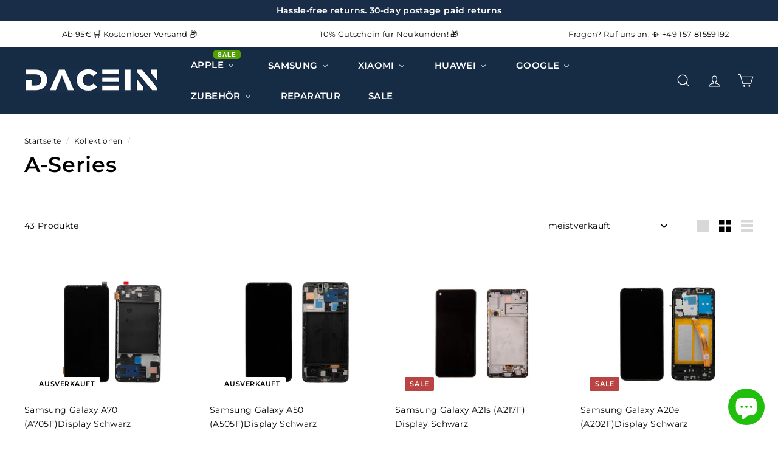

--- FILE ---
content_type: text/html; charset=utf-8
request_url: https://www.dacein.de/collections/a-series
body_size: 72250
content:
<!doctype html>
<html class="no-js" lang="de" dir="ltr">
<head>
	<script id="pandectes-rules">   /* PANDECTES-GDPR: DO NOT MODIFY AUTO GENERATED CODE OF THIS SCRIPT */      window.PandectesSettings = {"store":{"plan":"basic","theme":"Theme export  www-dacein-de-theme-export-www-da...","primaryLocale":"de","adminMode":false},"tsPublished":1686833270,"declaration":{"showPurpose":false,"showProvider":false,"showDateGenerated":false},"language":{"languageMode":"Single","fallbackLanguage":"de","languageDetection":"browser","languagesSupported":[]},"texts":{"managed":{"headerText":{"de":"Wir respektieren deine Privatsphäre"},"consentText":{"de":"Diese Website verwendet Cookies, um Ihnen das beste Erlebnis zu bieten."},"dismissButtonText":{"de":"Okay"},"linkText":{"de":"Mehr erfahren"},"imprintText":{"de":"Impressum"},"preferencesButtonText":{"de":"Einstellungen"},"allowButtonText":{"de":"Annehmen"},"denyButtonText":{"de":"Ablehnen"},"leaveSiteButtonText":{"de":"Diese Seite verlassen"},"cookiePolicyText":{"de":"Cookie-Richtlinie"},"preferencesPopupTitleText":{"de":"Einwilligungseinstellungen verwalten"},"preferencesPopupIntroText":{"de":"Wir verwenden Cookies, um die Funktionalität der Website zu optimieren, die Leistung zu analysieren und Ihnen ein personalisiertes Erlebnis zu bieten. Einige Cookies sind für den ordnungsgemäßen Betrieb der Website unerlässlich. Diese Cookies können nicht deaktiviert werden. In diesem Fenster können Sie Ihre Präferenzen für Cookies verwalten."},"preferencesPopupCloseButtonText":{"de":"Schließen"},"preferencesPopupAcceptAllButtonText":{"de":"Alles Akzeptieren"},"preferencesPopupRejectAllButtonText":{"de":"Alles ablehnen"},"preferencesPopupSaveButtonText":{"de":"Auswahl speichern"},"accessSectionTitleText":{"de":"Datenübertragbarkeit"},"accessSectionParagraphText":{"de":"Sie haben das Recht, jederzeit auf Ihre Daten zuzugreifen."},"rectificationSectionTitleText":{"de":"Datenberichtigung"},"rectificationSectionParagraphText":{"de":"Sie haben das Recht, die Aktualisierung Ihrer Daten zu verlangen, wann immer Sie dies für angemessen halten."},"erasureSectionTitleText":{"de":"Recht auf Vergessenwerden"},"erasureSectionParagraphText":{"de":"Sie haben das Recht, die Löschung aller Ihrer Daten zu verlangen. Danach können Sie nicht mehr auf Ihr Konto zugreifen."},"declIntroText":{"de":"Wir verwenden Cookies, um die Funktionalität der Website zu optimieren, die Leistung zu analysieren und Ihnen ein personalisiertes Erlebnis zu bieten. Einige Cookies sind für den ordnungsgemäßen Betrieb der Website unerlässlich. Diese Cookies können nicht deaktiviert werden. In diesem Fenster können Sie Ihre Präferenzen für Cookies verwalten."}},"categories":{"strictlyNecessaryCookiesTitleText":{"de":"Unbedingt notwendige Cookies"},"functionalityCookiesTitleText":{"de":"Funktionale Cookies"},"performanceCookiesTitleText":{"de":"Leistungs-Cookies"},"targetingCookiesTitleText":{"de":"Targeting-Cookies"},"unclassifiedCookiesTitleText":{"de":"Nicht klassifizierte Cookies"},"strictlyNecessaryCookiesDescriptionText":{"de":"Diese Cookies sind unerlässlich, damit Sie sich auf der Website bewegen und ihre Funktionen nutzen können, z. B. den Zugriff auf sichere Bereiche der Website. Ohne diese Cookies kann die Website nicht richtig funktionieren."},"functionalityCookiesDescriptionText":{"de":"Diese Cookies ermöglichen es der Website, verbesserte Funktionalität und Personalisierung bereitzustellen. Sie können von uns oder von Drittanbietern gesetzt werden, deren Dienste wir auf unseren Seiten hinzugefügt haben. Wenn Sie diese Cookies nicht zulassen, funktionieren einige oder alle dieser Dienste möglicherweise nicht richtig."},"performanceCookiesDescriptionText":{"de":"Diese Cookies ermöglichen es uns, die Leistung unserer Website zu überwachen und zu verbessern. Sie ermöglichen es uns beispielsweise, Besuche zu zählen, Verkehrsquellen zu identifizieren und zu sehen, welche Teile der Website am beliebtesten sind."},"targetingCookiesDescriptionText":{"de":"Diese Cookies können von unseren Werbepartnern über unsere Website gesetzt werden. Sie können von diesen Unternehmen verwendet werden, um ein Profil Ihrer Interessen zu erstellen und Ihnen relevante Werbung auf anderen Websites anzuzeigen. Sie speichern keine direkten personenbezogenen Daten, sondern basieren auf der eindeutigen Identifizierung Ihres Browsers und Ihres Internetgeräts. Wenn Sie diese Cookies nicht zulassen, erleben Sie weniger zielgerichtete Werbung."},"unclassifiedCookiesDescriptionText":{"de":"Nicht klassifizierte Cookies sind Cookies, die wir gerade zusammen mit den Anbietern einzelner Cookies klassifizieren."}},"auto":{"declName":{"de":"Name"},"declPath":{"de":"Weg"},"declType":{"de":"Typ"},"declDomain":{"de":"Domain"},"declPurpose":{"de":"Zweck"},"declProvider":{"de":"Anbieter"},"declRetention":{"de":"Zurückbehaltung"},"declFirstParty":{"de":"First-party"},"declThirdParty":{"de":"Drittanbieter"},"declSeconds":{"de":"Sekunden"},"declMinutes":{"de":"Protokoll"},"declHours":{"de":"Std."},"declDays":{"de":"Tage"},"declMonths":{"de":"Monate"},"declYears":{"de":"Jahre"},"declSession":{"de":"Sitzung"},"cookiesDetailsText":{"de":"Cookie-Details"},"preferencesPopupAlwaysAllowedText":{"de":"Immer erlaubt"},"submitButton":{"de":"einreichen"},"submittingButton":{"de":"Senden..."},"cancelButton":{"de":"Abbrechen"},"guestsSupportInfoText":{"de":"Bitte loggen Sie sich mit Ihrem Kundenkonto ein, um fortzufahren."},"guestsSupportEmailPlaceholder":{"de":"E-Mail-Addresse"},"guestsSupportEmailValidationError":{"de":"Email ist ungültig"},"guestsSupportEmailSuccessTitle":{"de":"Vielen Dank für die Anfrage"},"guestsSupportEmailFailureTitle":{"de":"Ein Problem ist aufgetreten"},"guestsSupportEmailSuccessMessage":{"de":"Wenn Sie als Kunde dieses Shops registriert sind, erhalten Sie in Kürze eine E-Mail mit Anweisungen zum weiteren Vorgehen."},"guestsSupportEmailFailureMessage":{"de":"Ihre Anfrage wurde nicht übermittelt. Bitte versuchen Sie es erneut und wenn das Problem weiterhin besteht, wenden Sie sich an den Shop-Inhaber, um Hilfe zu erhalten."},"confirmationSuccessTitle":{"de":"Ihre Anfrage wurde bestätigt"},"confirmationFailureTitle":{"de":"Ein Problem ist aufgetreten"},"confirmationSuccessMessage":{"de":"Wir werden uns in Kürze zu Ihrem Anliegen bei Ihnen melden."},"confirmationFailureMessage":{"de":"Ihre Anfrage wurde nicht bestätigt. Bitte versuchen Sie es erneut und wenn das Problem weiterhin besteht, wenden Sie sich an den Ladenbesitzer, um Hilfe zu erhalten"},"consentSectionTitleText":{"de":"Ihre Cookie-Einwilligung"},"consentSectionNoConsentText":{"de":"Sie haben der Cookie-Richtlinie dieser Website nicht zugestimmt."},"consentSectionConsentedText":{"de":"Sie haben der Cookie-Richtlinie dieser Website zugestimmt am"},"consentStatus":{"de":"Einwilligungspräferenz"},"consentDate":{"de":"Zustimmungsdatum"},"consentId":{"de":"Einwilligungs-ID"},"consentSectionChangeConsentActionText":{"de":"Einwilligungspräferenz ändern"},"accessSectionGDPRRequestsActionText":{"de":"Anfragen betroffener Personen"},"accessSectionAccountInfoActionText":{"de":"persönliche Daten"},"accessSectionOrdersRecordsActionText":{"de":"Aufträge"},"accessSectionDownloadReportActionText":{"de":"Alles herunterladen"},"rectificationCommentPlaceholder":{"de":"Beschreiben Sie, was Sie aktualisieren möchten"},"rectificationCommentValidationError":{"de":"Kommentar ist erforderlich"},"rectificationSectionEditAccountActionText":{"de":"Fordern Sie ein Update an"},"erasureSectionRequestDeletionActionText":{"de":"Löschung personenbezogener Daten anfordern"}}},"library":{"previewMode":false,"fadeInTimeout":0,"defaultBlocked":7,"showLink":true,"showImprintLink":true,"enabled":true,"cookie":{"name":"_pandectes_gdpr","expiryDays":365,"secure":true},"dismissOnScroll":false,"dismissOnWindowClick":false,"dismissOnTimeout":false,"palette":{"popup":{"background":"#FFFFFF","backgroundForCalculations":{"a":1,"b":255,"g":255,"r":255},"text":"#000000"},"button":{"background":"transparent","backgroundForCalculations":{"a":1,"b":255,"g":255,"r":255},"text":"#000000","textForCalculation":{"a":1,"b":0,"g":0,"r":0},"border":"#000000"}},"content":{"href":"https://dacein.myshopify.com/policies/privacy-policy","imprintHref":"/","close":"&#10005;","target":"","logo":"<img class=\"cc-banner-logo\" height=\"40\" width=\"40\" src=\"https://cdn.shopify.com/s/files/1/0521/7658/4869/t/18/assets/pandectes-logo.png?v=1686571768\" alt=\"Dacein GmbH | Handy Ersatzteile\" />"},"window":"<div role=\"dialog\" aria-live=\"polite\" aria-label=\"cookieconsent\" aria-describedby=\"cookieconsent:desc\" id=\"pandectes-banner\" class=\"cc-window-wrapper cc-bottom-left-wrapper\"><div class=\"pd-cookie-banner-window cc-window {{classes}}\"><!--googleoff: all-->{{children}}<!--googleon: all--></div></div>","compliance":{"opt-both":"<div class=\"cc-compliance cc-highlight\">{{deny}}{{allow}}</div>"},"type":"opt-both","layouts":{"basic":"{{logo}}{{messagelink}}{{compliance}}{{close}}"},"position":"bottom-left","theme":"wired","revokable":true,"animateRevokable":false,"revokableReset":false,"revokableLogoUrl":"https://cdn.shopify.com/s/files/1/0521/7658/4869/t/18/assets/pandectes-reopen-logo.png?v=1686571768","revokablePlacement":"bottom-left","revokableMarginHorizontal":15,"revokableMarginVertical":15,"static":false,"autoAttach":true,"hasTransition":true,"blacklistPage":[""]},"geolocation":{"brOnly":false,"caOnly":false,"euOnly":false,"canadaOnly":false},"dsr":{"guestsSupport":false,"accessSectionDownloadReportAuto":false},"banner":{"resetTs":1664175450,"extraCss":"        .cc-banner-logo {max-width: 24em!important;}    @media(min-width: 768px) {.cc-window.cc-floating{max-width: 24em!important;width: 24em!important;}}    .cc-message, .cc-header, .cc-logo {text-align: left}    .cc-window-wrapper{z-index: 2147483647;}    .cc-window{z-index: 2147483647;font-family: inherit;}    .cc-header{font-family: inherit;}    .pd-cp-ui{font-family: inherit; background-color: #FFFFFF;color:#000000;}    .pd-cp-btn{}    input + .pd-cp-preferences-slider{background-color: rgba(0, 0, 0, 0.3)}    .pd-cp-scrolling-section::-webkit-scrollbar{background-color: rgba(0, 0, 0, 0.3)}    input:checked + .pd-cp-preferences-slider{background-color: rgba(0, 0, 0, 1)}    .pd-cp-scrolling-section::-webkit-scrollbar-thumb {background-color: rgba(0, 0, 0, 1)}    .pd-cp-ui-close{color:#000000;}    .pd-cp-preferences-slider:before{background-color: #FFFFFF}    .pd-cp-title:before {border-color: #000000!important}    .pd-cp-preferences-slider{background-color:#000000}    .pd-cp-toggle{color:#000000!important}    @media(max-width:699px) {.pd-cp-ui-close-top svg {fill: #000000}}    .pd-cp-toggle:hover,.pd-cp-toggle:visited,.pd-cp-toggle:active{color:#000000!important}    .pd-cookie-banner-window {box-shadow: 0 0 18px rgb(0 0 0 / 20%);}  ","customJavascript":null,"showPoweredBy":false,"isActive":true,"implicitSavePreferences":false,"cookieIcon":false,"blockBots":false,"showCookiesDetails":true,"cookiesBlockedByDefault":"7","hasTransition":true,"blockingPage":false,"showOnlyLandingPage":false,"leaveSiteUrl":"https://www.google.com","linkRespectStoreLang":false},"cookies":{"0":[{"name":"keep_alive","domain":"www.dacein.de","path":"/","provider":"Shopify","firstParty":true,"retention":"14 day(s)","expires":14,"unit":"declSession","purpose":{"de":"Wird im Zusammenhang mit der Käuferlokalisierung verwendet."}},{"name":"secure_customer_sig","domain":"www.dacein.de","path":"/","provider":"Shopify","firstParty":true,"retention":"1 year(s)","expires":1,"unit":"declYears","purpose":{"de":"Wird im Zusammenhang mit dem Kundenlogin verwendet."}},{"name":"localization","domain":"www.dacein.de","path":"/","provider":"Shopify","firstParty":true,"retention":"1 year(s)","expires":1,"unit":"declYears","purpose":{"de":"Lokalisierung von Shopify-Shops"}},{"name":"_shopify_tm","domain":".dacein.de","path":"/","provider":"Shopify","firstParty":false,"retention":"30 minute(s)","expires":30,"unit":"declMinutes","purpose":{"de":"Wird zum Verwalten der Datenschutzeinstellungen des Kunden verwendet."}},{"name":"_shopify_tw","domain":".dacein.de","path":"/","provider":"Shopify","firstParty":false,"retention":"14 day(s)","expires":14,"unit":"declSession","purpose":{"de":"Wird zum Verwalten der Datenschutzeinstellungen des Kunden verwendet."}},{"name":"_tracking_consent","domain":".dacein.de","path":"/","provider":"Shopify","firstParty":false,"retention":"1 year(s)","expires":1,"unit":"declYears","purpose":{"de":"Tracking-Einstellungen."}},{"name":"cart_currency","domain":"www.dacein.de","path":"/","provider":"Shopify","firstParty":true,"retention":"14 day(s)","expires":14,"unit":"declSession","purpose":{"de":"Das Cookie ist für die sichere Checkout- und Zahlungsfunktion auf der Website erforderlich. Diese Funktion wird von shopify.com bereitgestellt."}},{"name":"cart_sig","domain":"www.dacein.de","path":"/","provider":"Shopify","firstParty":true,"retention":"14 day(s)","expires":14,"unit":"declSession","purpose":{"de":"Shopify-Analysen."}},{"name":"_shopify_m","domain":".dacein.de","path":"/","provider":"Shopify","firstParty":false,"retention":"1 year(s)","expires":1,"unit":"declYears","purpose":{"de":"Wird zum Verwalten der Datenschutzeinstellungen des Kunden verwendet."}},{"name":"_secure_session_id","domain":"www.dacein.de","path":"/","provider":"Shopify","firstParty":true,"retention":"24 hour(s)","expires":24,"unit":"declHours","purpose":{"de":"Wird in Verbindung mit der Navigation durch eine Storefront verwendet."}}],"1":[{"name":"_orig_referrer","domain":".dacein.de","path":"/","provider":"Shopify","firstParty":false,"retention":"14 day(s)","expires":14,"unit":"declSession","purpose":{"de":"Verfolgt Zielseiten."}},{"name":"_s","domain":".dacein.de","path":"/","provider":"Shopify","firstParty":false,"retention":"30 minute(s)","expires":30,"unit":"declMinutes","purpose":{"de":"Shopify-Analysen."}},{"name":"_shopify_s","domain":".dacein.de","path":"/","provider":"Shopify","firstParty":false,"retention":"30 minute(s)","expires":30,"unit":"declMinutes","purpose":{"de":"Shopify-Analysen."}},{"name":"_shopify_sa_t","domain":".dacein.de","path":"/","provider":"Shopify","firstParty":false,"retention":"30 minute(s)","expires":30,"unit":"declMinutes","purpose":{"de":"Shopify-Analysen in Bezug auf Marketing und Empfehlungen."}},{"name":"_y","domain":".dacein.de","path":"/","provider":"Shopify","firstParty":false,"retention":"1 year(s)","expires":1,"unit":"declYears","purpose":{"de":"Shopify-Analysen."}},{"name":"_landing_page","domain":".dacein.de","path":"/","provider":"Shopify","firstParty":false,"retention":"14 day(s)","expires":14,"unit":"declSession","purpose":{"de":"Verfolgt Zielseiten."}},{"name":"_shopify_y","domain":".dacein.de","path":"/","provider":"Shopify","firstParty":false,"retention":"1 year(s)","expires":1,"unit":"declYears","purpose":{"de":"Shopify-Analysen."}},{"name":"_shopify_sa_p","domain":".dacein.de","path":"/","provider":"Shopify","firstParty":false,"retention":"30 minute(s)","expires":30,"unit":"declMinutes","purpose":{"de":"Shopify-Analysen in Bezug auf Marketing und Empfehlungen."}}],"2":[],"4":[{"name":"_pin_unauth","domain":".dacein.de","path":"/","provider":"Pinterest","firstParty":false,"retention":"1 year(s)","expires":1,"unit":"declYears","purpose":{"de":""}},{"name":"_fbp","domain":".dacein.de","path":"/","provider":"Facebook","firstParty":false,"retention":"90 day(s)","expires":90,"unit":"declSession","purpose":{"de":"Cookie wird von Facebook platziert, um Besuche auf Websites zu verfolgen."}}],"8":[{"name":"prism_477744697","domain":"prism.app-us1.com","path":"/","provider":"Unknown","firstParty":false,"retention":"30 day(s)","expires":30,"unit":"declSession","purpose":{"de":""}},{"name":"_privy_123959F4E738929A12FEFD70","domain":".dacein.de","path":"/","provider":"Unknown","firstParty":false,"retention":"1 year(s)","expires":1,"unit":"declYears","purpose":{"de":""}}]},"blocker":{"isActive":false,"googleConsentMode":{"id":"","analyticsId":"","isActive":false,"adStorageCategory":4,"analyticsStorageCategory":2,"personalizationStorageCategory":1,"functionalityStorageCategory":1,"customEvent":true,"securityStorageCategory":0,"redactData":true,"urlPassthrough":false},"facebookPixel":{"id":"","isActive":false,"ldu":false},"rakuten":{"isActive":false,"cmp":false,"ccpa":false},"defaultBlocked":7,"patterns":{"whiteList":[],"blackList":{"1":[],"2":[],"4":[],"8":[]},"iframesWhiteList":[],"iframesBlackList":{"1":[],"2":[],"4":[],"8":[]},"beaconsWhiteList":[],"beaconsBlackList":{"1":[],"2":[],"4":[],"8":[]}}}}      !function(){"use strict";window.PandectesRules=window.PandectesRules||{},window.PandectesRules.manualBlacklist={1:[],2:[],4:[]},window.PandectesRules.blacklistedIFrames={1:[],2:[],4:[]},window.PandectesRules.blacklistedCss={1:[],2:[],4:[]},window.PandectesRules.blacklistedBeacons={1:[],2:[],4:[]};var e="javascript/blocked",t="_pandectes_gdpr";function n(e){return new RegExp(e.replace(/[/\\.+?$()]/g,"\\$&").replace("*","(.*)"))}var r=function(e){try{return JSON.parse(e)}catch(e){return!1}},a=function(e){var t=arguments.length>1&&void 0!==arguments[1]?arguments[1]:"log",n=new URLSearchParams(window.location.search);n.get("log")&&console[t]("PandectesRules: ".concat(e))};function i(e,t){var n=Object.keys(e);if(Object.getOwnPropertySymbols){var r=Object.getOwnPropertySymbols(e);t&&(r=r.filter((function(t){return Object.getOwnPropertyDescriptor(e,t).enumerable}))),n.push.apply(n,r)}return n}function s(e){for(var t=1;t<arguments.length;t++){var n=null!=arguments[t]?arguments[t]:{};t%2?i(Object(n),!0).forEach((function(t){o(e,t,n[t])})):Object.getOwnPropertyDescriptors?Object.defineProperties(e,Object.getOwnPropertyDescriptors(n)):i(Object(n)).forEach((function(t){Object.defineProperty(e,t,Object.getOwnPropertyDescriptor(n,t))}))}return e}function o(e,t,n){return t in e?Object.defineProperty(e,t,{value:n,enumerable:!0,configurable:!0,writable:!0}):e[t]=n,e}function c(e,t){return function(e){if(Array.isArray(e))return e}(e)||function(e,t){var n=null==e?null:"undefined"!=typeof Symbol&&e[Symbol.iterator]||e["@@iterator"];if(null==n)return;var r,a,i=[],s=!0,o=!1;try{for(n=n.call(e);!(s=(r=n.next()).done)&&(i.push(r.value),!t||i.length!==t);s=!0);}catch(e){o=!0,a=e}finally{try{s||null==n.return||n.return()}finally{if(o)throw a}}return i}(e,t)||u(e,t)||function(){throw new TypeError("Invalid attempt to destructure non-iterable instance.\nIn order to be iterable, non-array objects must have a [Symbol.iterator]() method.")}()}function l(e){return function(e){if(Array.isArray(e))return d(e)}(e)||function(e){if("undefined"!=typeof Symbol&&null!=e[Symbol.iterator]||null!=e["@@iterator"])return Array.from(e)}(e)||u(e)||function(){throw new TypeError("Invalid attempt to spread non-iterable instance.\nIn order to be iterable, non-array objects must have a [Symbol.iterator]() method.")}()}function u(e,t){if(e){if("string"==typeof e)return d(e,t);var n=Object.prototype.toString.call(e).slice(8,-1);return"Object"===n&&e.constructor&&(n=e.constructor.name),"Map"===n||"Set"===n?Array.from(e):"Arguments"===n||/^(?:Ui|I)nt(?:8|16|32)(?:Clamped)?Array$/.test(n)?d(e,t):void 0}}function d(e,t){(null==t||t>e.length)&&(t=e.length);for(var n=0,r=new Array(t);n<t;n++)r[n]=e[n];return r}var f="Pandectes"===window.navigator.userAgent;a("userAgent -> ".concat(window.navigator.userAgent.substring(0,50)));var p=function(){var e,n=arguments.length>0&&void 0!==arguments[0]?arguments[0]:t,a="; "+document.cookie,i=a.split("; "+n+"=");if(i.length<2)e={};else{var s=i.pop(),o=s.split(";");e=window.atob(o.shift())}var c=r(e);return!1!==c?c:e}(),g=window.PandectesSettings,y=g.banner.isActive,h=g.blocker.defaultBlocked,m=p&&null!==p.preferences&&void 0!==p.preferences?p.preferences:null,w=y?null===m?h:m:0,b={1:0==(1&w),2:0==(2&w),4:0==(4&w)},v=window.PandectesSettings.blocker.patterns,k=v.blackList,L=v.whiteList,S=v.iframesBlackList,P=v.iframesWhiteList,A=v.beaconsBlackList,C=v.beaconsWhiteList,_={blackList:[],whiteList:[],iframesBlackList:{1:[],2:[],4:[],8:[]},iframesWhiteList:[],beaconsBlackList:{1:[],2:[],4:[],8:[]},beaconsWhiteList:[]};[1,2,4].map((function(e){var t;b[e]||((t=_.blackList).push.apply(t,l(k[e].length?k[e].map(n):[])),_.iframesBlackList[e]=S[e].length?S[e].map(n):[],_.beaconsBlackList[e]=A[e].length?A[e].map(n):[])})),_.whiteList=L.length?L.map(n):[],_.iframesWhiteList=P.length?P.map(n):[],_.beaconsWhiteList=C.length?C.map(n):[];var B={scripts:[],iframes:{1:[],2:[],4:[]},beacons:{1:[],2:[],4:[]},css:{1:[],2:[],4:[]}},O=function(t,n){return t&&(!n||n!==e)&&(!_.blackList||_.blackList.some((function(e){return e.test(t)})))&&(!_.whiteList||_.whiteList.every((function(e){return!e.test(t)})))},E=function(e){var t=e.getAttribute("src");return _.blackList&&_.blackList.every((function(e){return!e.test(t)}))||_.whiteList&&_.whiteList.some((function(e){return e.test(t)}))},I=function(e,t){var n=_.iframesBlackList[t],r=_.iframesWhiteList;return e&&(!n||n.some((function(t){return t.test(e)})))&&(!r||r.every((function(t){return!t.test(e)})))},j=function(e,t){var n=_.beaconsBlackList[t],r=_.beaconsWhiteList;return e&&(!n||n.some((function(t){return t.test(e)})))&&(!r||r.every((function(t){return!t.test(e)})))},R=new MutationObserver((function(e){for(var t=0;t<e.length;t++)for(var n=e[t].addedNodes,r=0;r<n.length;r++){var a=n[r],i=a.dataset&&a.dataset.cookiecategory;if(1===a.nodeType&&"LINK"===a.tagName){var s=a.dataset&&a.dataset.href;if(s&&i)switch(i){case"functionality":case"C0001":B.css[1].push(s);break;case"performance":case"C0002":B.css[2].push(s);break;case"targeting":case"C0003":B.css[4].push(s)}}}})),T=new MutationObserver((function(t){for(var n=0;n<t.length;n++)for(var r=t[n].addedNodes,a=function(t){var n=r[t],a=n.src||n.dataset&&n.dataset.src,i=n.dataset&&n.dataset.cookiecategory;if(1===n.nodeType&&"IFRAME"===n.tagName){if(a){var s=!1;I(a,1)||"functionality"===i||"C0001"===i?(s=!0,B.iframes[1].push(a)):I(a,2)||"performance"===i||"C0002"===i?(s=!0,B.iframes[2].push(a)):(I(a,4)||"targeting"===i||"C0003"===i)&&(s=!0,B.iframes[4].push(a)),s&&(n.removeAttribute("src"),n.setAttribute("data-src",a))}}else if(1===n.nodeType&&"IMG"===n.tagName){if(a){var o=!1;j(a,1)?(o=!0,B.beacons[1].push(a)):j(a,2)?(o=!0,B.beacons[2].push(a)):j(a,4)&&(o=!0,B.beacons[4].push(a)),o&&(n.removeAttribute("src"),n.setAttribute("data-src",a))}}else if(1===n.nodeType&&"LINK"===n.tagName){var c=n.dataset&&n.dataset.href;if(c&&i)switch(i){case"functionality":case"C0001":B.css[1].push(c);break;case"performance":case"C0002":B.css[2].push(c);break;case"targeting":case"C0003":B.css[4].push(c)}}else if(1===n.nodeType&&"SCRIPT"===n.tagName){var l=n.type,u=!1;if(O(a,l))u=!0;else if(a&&i)switch(i){case"functionality":case"C0001":u=!0,window.PandectesRules.manualBlacklist[1].push(a);break;case"performance":case"C0002":u=!0,window.PandectesRules.manualBlacklist[2].push(a);break;case"targeting":case"C0003":u=!0,window.PandectesRules.manualBlacklist[4].push(a)}if(u){B.scripts.push([n,l]),n.type=e;n.addEventListener("beforescriptexecute",(function t(r){n.getAttribute("type")===e&&r.preventDefault(),n.removeEventListener("beforescriptexecute",t)})),n.parentElement&&n.parentElement.removeChild(n)}}},i=0;i<r.length;i++)a(i)})),x=document.createElement,N={src:Object.getOwnPropertyDescriptor(HTMLScriptElement.prototype,"src"),type:Object.getOwnPropertyDescriptor(HTMLScriptElement.prototype,"type")};window.PandectesRules.unblockCss=function(e){var t=B.css[e]||[];t.length&&a("Unblocking CSS for ".concat(e)),t.forEach((function(e){var t=document.querySelector('link[data-href^="'.concat(e,'"]'));t.removeAttribute("data-href"),t.href=e})),B.css[e]=[]},window.PandectesRules.unblockIFrames=function(e){var t=B.iframes[e]||[];t.length&&a("Unblocking IFrames for ".concat(e)),_.iframesBlackList[e]=[],t.forEach((function(e){var t=document.querySelector('iframe[data-src^="'.concat(e,'"]'));t.removeAttribute("data-src"),t.src=e})),B.iframes[e]=[]},window.PandectesRules.unblockBeacons=function(e){var t=B.beacons[e]||[];t.length&&a("Unblocking Beacons for ".concat(e)),_.beaconsBlackList[e]=[],t.forEach((function(e){var t=document.querySelector('img[data-src^="'.concat(e,'"]'));t.removeAttribute("data-src"),t.src=e})),B.beacons[e]=[]},window.PandectesRules.unblock=function(t){t.length<1?(_.blackList=[],_.whiteList=[],_.iframesBlackList=[],_.iframesWhiteList=[]):(_.blackList&&(_.blackList=_.blackList.filter((function(e){return t.every((function(t){return"string"==typeof t?!e.test(t):t instanceof RegExp?e.toString()!==t.toString():void 0}))}))),_.whiteList&&(_.whiteList=[].concat(l(_.whiteList),l(t.map((function(e){if("string"==typeof e){var t=".*"+n(e)+".*";if(_.whiteList.every((function(e){return e.toString()!==t.toString()})))return new RegExp(t)}else if(e instanceof RegExp&&_.whiteList.every((function(t){return t.toString()!==e.toString()})))return e;return null})).filter(Boolean)))));for(var r=document.querySelectorAll('script[type="'.concat(e,'"]')),i=0;i<r.length;i++){var s=r[i];E(s)&&(B.scripts.push([s,"application/javascript"]),s.parentElement.removeChild(s))}var o=0;l(B.scripts).forEach((function(e,t){var n=c(e,2),r=n[0],a=n[1];if(E(r)){for(var i=document.createElement("script"),s=0;s<r.attributes.length;s++){var l=r.attributes[s];"src"!==l.name&&"type"!==l.name&&i.setAttribute(l.name,r.attributes[s].value)}i.setAttribute("src",r.src),i.setAttribute("type",a||"application/javascript"),document.head.appendChild(i),B.scripts.splice(t-o,1),o++}})),0==_.blackList.length&&0===_.iframesBlackList[1].length&&0===_.iframesBlackList[2].length&&0===_.iframesBlackList[4].length&&0===_.beaconsBlackList[1].length&&0===_.beaconsBlackList[2].length&&0===_.beaconsBlackList[4].length&&(a("Disconnecting observers"),T.disconnect(),R.disconnect())};var M,D,W=window.PandectesSettings.store.adminMode,F=window.PandectesSettings.blocker;M=function(){!function(){var e=window.Shopify.trackingConsent;try{var t=W&&!window.Shopify.AdminBarInjector,n={preferences:0==(1&w)||f||t,analytics:0==(2&w)||f||t,marketing:0==(4&w)||f||t};e.firstPartyMarketingAllowed()===n.marketing&&e.analyticsProcessingAllowed()===n.analytics&&e.preferencesProcessingAllowed()===n.preferences||e.setTrackingConsent(n,(function(e){e&&e.error?a("Shopify.customerPrivacy API - failed to setTrackingConsent"):a("Shopify.customerPrivacy API - setTrackingConsent(".concat(JSON.stringify(n),")"))}))}catch(e){a("Shopify.customerPrivacy API - exception")}}(),function(){var e=window.Shopify.trackingConsent,t=e.currentVisitorConsent();if(F.gpcIsActive&&"CCPA"===e.getRegulation()&&"no"===t.gpc&&"yes"!==t.sale_of_data){var n={sale_of_data:!1};e.setTrackingConsent(n,(function(e){e&&e.error?a("Shopify.customerPrivacy API - failed to setTrackingConsent({".concat(JSON.stringify(n),")")):a("Shopify.customerPrivacy API - setTrackingConsent(".concat(JSON.stringify(n),")"))}))}}()},D=null,window.Shopify&&window.Shopify.loadFeatures&&window.Shopify.trackingConsent?M():D=setInterval((function(){window.Shopify&&window.Shopify.loadFeatures&&(clearInterval(D),window.Shopify.loadFeatures([{name:"consent-tracking-api",version:"0.1"}],(function(e){e?a("Shopify.customerPrivacy API - failed to load"):(a("Shopify.customerPrivacy API - loaded"),M())})))}),10);var z=window.PandectesSettings,U=z.banner.isActive,q=z.blocker.googleConsentMode,J=q.isActive,H=q.customEvent,$=q.redactData,G=q.urlPassthrough,K=q.adStorageCategory,V=q.analyticsStorageCategory,Y=q.functionalityStorageCategory,Q=q.personalizationStorageCategory,X=q.securityStorageCategory;function Z(){window.dataLayer.push(arguments)}window.dataLayer=window.dataLayer||[];var ee,te,ne={hasInitialized:!1,ads_data_redaction:!1,url_passthrough:!1,storage:{ad_storage:"granted",analytics_storage:"granted",functionality_storage:"granted",personalization_storage:"granted",security_storage:"granted",wait_for_update:500}};if(U&&J){var re=0==(w&K)?"granted":"denied",ae=0==(w&V)?"granted":"denied",ie=0==(w&Y)?"granted":"denied",se=0==(w&Q)?"granted":"denied",oe=0==(w&X)?"granted":"denied";ne.hasInitialized=!0,ne.ads_data_redaction="denied"===re&&$,ne.url_passthrough=G,ne.storage.ad_storage=re,ne.storage.analytics_storage=ae,ne.storage.functionality_storage=ie,ne.storage.personalization_storage=se,ne.storage.security_storage=oe,ne.ads_data_redaction&&Z("set","ads_data_redaction",ne.ads_data_redaction),ne.url_passthrough&&Z("set","url_passthrough",ne.url_passthrough),Z("consent","default",ne.storage),H&&(te=7===(ee=w)?"deny":0===ee?"allow":"mixed",window.dataLayer.push({event:"Pandectes_Consent_Update",pandectes_status:te,pandectes_categories:{C0000:"allow",C0001:b[1]?"allow":"deny",C0002:b[2]?"allow":"deny",C0003:b[4]?"allow":"deny"}})),a("Google consent mode initialized")}window.PandectesRules.gcm=ne;var ce=window.PandectesSettings,le=ce.banner.isActive,ue=ce.blocker.isActive;a("Blocker -> "+(ue?"Active":"Inactive")),a("Banner -> "+(le?"Active":"Inactive")),a("ActualPrefs -> "+w);var de=null===m&&/\/checkouts\//.test(window.location.pathname);0!==w&&!1===f&&ue&&!de?(a("Blocker will execute"),document.createElement=function(){for(var t=arguments.length,n=new Array(t),r=0;r<t;r++)n[r]=arguments[r];if("script"!==n[0].toLowerCase())return x.bind?x.bind(document).apply(void 0,n):x;var a=x.bind(document).apply(void 0,n);try{Object.defineProperties(a,{src:s(s({},N.src),{},{set:function(t){O(t,a.type)&&N.type.set.call(this,e),N.src.set.call(this,t)}}),type:s(s({},N.type),{},{get:function(){var t=N.type.get.call(this);return t===e||O(this.src,t)?null:t},set:function(t){var n=O(a.src,a.type)?e:t;N.type.set.call(this,n)}})}),a.setAttribute=function(t,n){if("type"===t){var r=O(a.src,a.type)?e:n;N.type.set.call(a,r)}else"src"===t?(O(n,a.type)&&N.type.set.call(a,e),N.src.set.call(a,n)):HTMLScriptElement.prototype.setAttribute.call(a,t,n)}}catch(e){console.warn("Yett: unable to prevent script execution for script src ",a.src,".\n",'A likely cause would be because you are using a third-party browser extension that monkey patches the "document.createElement" function.')}return a},T.observe(document.documentElement,{childList:!0,subtree:!0}),R.observe(document.documentElement,{childList:!0,subtree:!0})):a("Blocker will not execute")}();
</script>
	<script id="pandectes-rules">   /* PANDECTES-GDPR: DO NOT MODIFY AUTO GENERATED CODE OF THIS SCRIPT */      window.PandectesSettings = {"store":{"plan":"basic","theme":"Theme export  www-dacein-de-theme-export-www-da...","primaryLocale":"de","adminMode":false},"tsPublished":1686833270,"declaration":{"showPurpose":false,"showProvider":false,"showDateGenerated":false},"language":{"languageMode":"Single","fallbackLanguage":"de","languageDetection":"browser","languagesSupported":[]},"texts":{"managed":{"headerText":{"de":"Wir respektieren deine Privatsphäre"},"consentText":{"de":"Diese Website verwendet Cookies, um Ihnen das beste Erlebnis zu bieten."},"dismissButtonText":{"de":"Okay"},"linkText":{"de":"Mehr erfahren"},"imprintText":{"de":"Impressum"},"preferencesButtonText":{"de":"Einstellungen"},"allowButtonText":{"de":"Annehmen"},"denyButtonText":{"de":"Ablehnen"},"leaveSiteButtonText":{"de":"Diese Seite verlassen"},"cookiePolicyText":{"de":"Cookie-Richtlinie"},"preferencesPopupTitleText":{"de":"Einwilligungseinstellungen verwalten"},"preferencesPopupIntroText":{"de":"Wir verwenden Cookies, um die Funktionalität der Website zu optimieren, die Leistung zu analysieren und Ihnen ein personalisiertes Erlebnis zu bieten. Einige Cookies sind für den ordnungsgemäßen Betrieb der Website unerlässlich. Diese Cookies können nicht deaktiviert werden. In diesem Fenster können Sie Ihre Präferenzen für Cookies verwalten."},"preferencesPopupCloseButtonText":{"de":"Schließen"},"preferencesPopupAcceptAllButtonText":{"de":"Alles Akzeptieren"},"preferencesPopupRejectAllButtonText":{"de":"Alles ablehnen"},"preferencesPopupSaveButtonText":{"de":"Auswahl speichern"},"accessSectionTitleText":{"de":"Datenübertragbarkeit"},"accessSectionParagraphText":{"de":"Sie haben das Recht, jederzeit auf Ihre Daten zuzugreifen."},"rectificationSectionTitleText":{"de":"Datenberichtigung"},"rectificationSectionParagraphText":{"de":"Sie haben das Recht, die Aktualisierung Ihrer Daten zu verlangen, wann immer Sie dies für angemessen halten."},"erasureSectionTitleText":{"de":"Recht auf Vergessenwerden"},"erasureSectionParagraphText":{"de":"Sie haben das Recht, die Löschung aller Ihrer Daten zu verlangen. Danach können Sie nicht mehr auf Ihr Konto zugreifen."},"declIntroText":{"de":"Wir verwenden Cookies, um die Funktionalität der Website zu optimieren, die Leistung zu analysieren und Ihnen ein personalisiertes Erlebnis zu bieten. Einige Cookies sind für den ordnungsgemäßen Betrieb der Website unerlässlich. Diese Cookies können nicht deaktiviert werden. In diesem Fenster können Sie Ihre Präferenzen für Cookies verwalten."}},"categories":{"strictlyNecessaryCookiesTitleText":{"de":"Unbedingt notwendige Cookies"},"functionalityCookiesTitleText":{"de":"Funktionale Cookies"},"performanceCookiesTitleText":{"de":"Leistungs-Cookies"},"targetingCookiesTitleText":{"de":"Targeting-Cookies"},"unclassifiedCookiesTitleText":{"de":"Nicht klassifizierte Cookies"},"strictlyNecessaryCookiesDescriptionText":{"de":"Diese Cookies sind unerlässlich, damit Sie sich auf der Website bewegen und ihre Funktionen nutzen können, z. B. den Zugriff auf sichere Bereiche der Website. Ohne diese Cookies kann die Website nicht richtig funktionieren."},"functionalityCookiesDescriptionText":{"de":"Diese Cookies ermöglichen es der Website, verbesserte Funktionalität und Personalisierung bereitzustellen. Sie können von uns oder von Drittanbietern gesetzt werden, deren Dienste wir auf unseren Seiten hinzugefügt haben. Wenn Sie diese Cookies nicht zulassen, funktionieren einige oder alle dieser Dienste möglicherweise nicht richtig."},"performanceCookiesDescriptionText":{"de":"Diese Cookies ermöglichen es uns, die Leistung unserer Website zu überwachen und zu verbessern. Sie ermöglichen es uns beispielsweise, Besuche zu zählen, Verkehrsquellen zu identifizieren und zu sehen, welche Teile der Website am beliebtesten sind."},"targetingCookiesDescriptionText":{"de":"Diese Cookies können von unseren Werbepartnern über unsere Website gesetzt werden. Sie können von diesen Unternehmen verwendet werden, um ein Profil Ihrer Interessen zu erstellen und Ihnen relevante Werbung auf anderen Websites anzuzeigen. Sie speichern keine direkten personenbezogenen Daten, sondern basieren auf der eindeutigen Identifizierung Ihres Browsers und Ihres Internetgeräts. Wenn Sie diese Cookies nicht zulassen, erleben Sie weniger zielgerichtete Werbung."},"unclassifiedCookiesDescriptionText":{"de":"Nicht klassifizierte Cookies sind Cookies, die wir gerade zusammen mit den Anbietern einzelner Cookies klassifizieren."}},"auto":{"declName":{"de":"Name"},"declPath":{"de":"Weg"},"declType":{"de":"Typ"},"declDomain":{"de":"Domain"},"declPurpose":{"de":"Zweck"},"declProvider":{"de":"Anbieter"},"declRetention":{"de":"Zurückbehaltung"},"declFirstParty":{"de":"First-party"},"declThirdParty":{"de":"Drittanbieter"},"declSeconds":{"de":"Sekunden"},"declMinutes":{"de":"Protokoll"},"declHours":{"de":"Std."},"declDays":{"de":"Tage"},"declMonths":{"de":"Monate"},"declYears":{"de":"Jahre"},"declSession":{"de":"Sitzung"},"cookiesDetailsText":{"de":"Cookie-Details"},"preferencesPopupAlwaysAllowedText":{"de":"Immer erlaubt"},"submitButton":{"de":"einreichen"},"submittingButton":{"de":"Senden..."},"cancelButton":{"de":"Abbrechen"},"guestsSupportInfoText":{"de":"Bitte loggen Sie sich mit Ihrem Kundenkonto ein, um fortzufahren."},"guestsSupportEmailPlaceholder":{"de":"E-Mail-Addresse"},"guestsSupportEmailValidationError":{"de":"Email ist ungültig"},"guestsSupportEmailSuccessTitle":{"de":"Vielen Dank für die Anfrage"},"guestsSupportEmailFailureTitle":{"de":"Ein Problem ist aufgetreten"},"guestsSupportEmailSuccessMessage":{"de":"Wenn Sie als Kunde dieses Shops registriert sind, erhalten Sie in Kürze eine E-Mail mit Anweisungen zum weiteren Vorgehen."},"guestsSupportEmailFailureMessage":{"de":"Ihre Anfrage wurde nicht übermittelt. Bitte versuchen Sie es erneut und wenn das Problem weiterhin besteht, wenden Sie sich an den Shop-Inhaber, um Hilfe zu erhalten."},"confirmationSuccessTitle":{"de":"Ihre Anfrage wurde bestätigt"},"confirmationFailureTitle":{"de":"Ein Problem ist aufgetreten"},"confirmationSuccessMessage":{"de":"Wir werden uns in Kürze zu Ihrem Anliegen bei Ihnen melden."},"confirmationFailureMessage":{"de":"Ihre Anfrage wurde nicht bestätigt. Bitte versuchen Sie es erneut und wenn das Problem weiterhin besteht, wenden Sie sich an den Ladenbesitzer, um Hilfe zu erhalten"},"consentSectionTitleText":{"de":"Ihre Cookie-Einwilligung"},"consentSectionNoConsentText":{"de":"Sie haben der Cookie-Richtlinie dieser Website nicht zugestimmt."},"consentSectionConsentedText":{"de":"Sie haben der Cookie-Richtlinie dieser Website zugestimmt am"},"consentStatus":{"de":"Einwilligungspräferenz"},"consentDate":{"de":"Zustimmungsdatum"},"consentId":{"de":"Einwilligungs-ID"},"consentSectionChangeConsentActionText":{"de":"Einwilligungspräferenz ändern"},"accessSectionGDPRRequestsActionText":{"de":"Anfragen betroffener Personen"},"accessSectionAccountInfoActionText":{"de":"persönliche Daten"},"accessSectionOrdersRecordsActionText":{"de":"Aufträge"},"accessSectionDownloadReportActionText":{"de":"Alles herunterladen"},"rectificationCommentPlaceholder":{"de":"Beschreiben Sie, was Sie aktualisieren möchten"},"rectificationCommentValidationError":{"de":"Kommentar ist erforderlich"},"rectificationSectionEditAccountActionText":{"de":"Fordern Sie ein Update an"},"erasureSectionRequestDeletionActionText":{"de":"Löschung personenbezogener Daten anfordern"}}},"library":{"previewMode":false,"fadeInTimeout":0,"defaultBlocked":7,"showLink":true,"showImprintLink":true,"enabled":true,"cookie":{"name":"_pandectes_gdpr","expiryDays":365,"secure":true},"dismissOnScroll":false,"dismissOnWindowClick":false,"dismissOnTimeout":false,"palette":{"popup":{"background":"#FFFFFF","backgroundForCalculations":{"a":1,"b":255,"g":255,"r":255},"text":"#000000"},"button":{"background":"transparent","backgroundForCalculations":{"a":1,"b":255,"g":255,"r":255},"text":"#000000","textForCalculation":{"a":1,"b":0,"g":0,"r":0},"border":"#000000"}},"content":{"href":"https://dacein.myshopify.com/policies/privacy-policy","imprintHref":"/","close":"&#10005;","target":"","logo":"<img class=\"cc-banner-logo\" height=\"40\" width=\"40\" src=\"https://cdn.shopify.com/s/files/1/0521/7658/4869/t/18/assets/pandectes-logo.png?v=1686571768\" alt=\"Dacein GmbH | Handy Ersatzteile\" />"},"window":"<div role=\"dialog\" aria-live=\"polite\" aria-label=\"cookieconsent\" aria-describedby=\"cookieconsent:desc\" id=\"pandectes-banner\" class=\"cc-window-wrapper cc-bottom-left-wrapper\"><div class=\"pd-cookie-banner-window cc-window {{classes}}\"><!--googleoff: all-->{{children}}<!--googleon: all--></div></div>","compliance":{"opt-both":"<div class=\"cc-compliance cc-highlight\">{{deny}}{{allow}}</div>"},"type":"opt-both","layouts":{"basic":"{{logo}}{{messagelink}}{{compliance}}{{close}}"},"position":"bottom-left","theme":"wired","revokable":true,"animateRevokable":false,"revokableReset":false,"revokableLogoUrl":"https://cdn.shopify.com/s/files/1/0521/7658/4869/t/18/assets/pandectes-reopen-logo.png?v=1686571768","revokablePlacement":"bottom-left","revokableMarginHorizontal":15,"revokableMarginVertical":15,"static":false,"autoAttach":true,"hasTransition":true,"blacklistPage":[""]},"geolocation":{"brOnly":false,"caOnly":false,"euOnly":false,"canadaOnly":false},"dsr":{"guestsSupport":false,"accessSectionDownloadReportAuto":false},"banner":{"resetTs":1664175450,"extraCss":"        .cc-banner-logo {max-width: 24em!important;}    @media(min-width: 768px) {.cc-window.cc-floating{max-width: 24em!important;width: 24em!important;}}    .cc-message, .cc-header, .cc-logo {text-align: left}    .cc-window-wrapper{z-index: 2147483647;}    .cc-window{z-index: 2147483647;font-family: inherit;}    .cc-header{font-family: inherit;}    .pd-cp-ui{font-family: inherit; background-color: #FFFFFF;color:#000000;}    .pd-cp-btn{}    input + .pd-cp-preferences-slider{background-color: rgba(0, 0, 0, 0.3)}    .pd-cp-scrolling-section::-webkit-scrollbar{background-color: rgba(0, 0, 0, 0.3)}    input:checked + .pd-cp-preferences-slider{background-color: rgba(0, 0, 0, 1)}    .pd-cp-scrolling-section::-webkit-scrollbar-thumb {background-color: rgba(0, 0, 0, 1)}    .pd-cp-ui-close{color:#000000;}    .pd-cp-preferences-slider:before{background-color: #FFFFFF}    .pd-cp-title:before {border-color: #000000!important}    .pd-cp-preferences-slider{background-color:#000000}    .pd-cp-toggle{color:#000000!important}    @media(max-width:699px) {.pd-cp-ui-close-top svg {fill: #000000}}    .pd-cp-toggle:hover,.pd-cp-toggle:visited,.pd-cp-toggle:active{color:#000000!important}    .pd-cookie-banner-window {box-shadow: 0 0 18px rgb(0 0 0 / 20%);}  ","customJavascript":null,"showPoweredBy":false,"isActive":true,"implicitSavePreferences":false,"cookieIcon":false,"blockBots":false,"showCookiesDetails":true,"cookiesBlockedByDefault":"7","hasTransition":true,"blockingPage":false,"showOnlyLandingPage":false,"leaveSiteUrl":"https://www.google.com","linkRespectStoreLang":false},"cookies":{"0":[{"name":"keep_alive","domain":"www.dacein.de","path":"/","provider":"Shopify","firstParty":true,"retention":"14 day(s)","expires":14,"unit":"declSession","purpose":{"de":"Wird im Zusammenhang mit der Käuferlokalisierung verwendet."}},{"name":"secure_customer_sig","domain":"www.dacein.de","path":"/","provider":"Shopify","firstParty":true,"retention":"1 year(s)","expires":1,"unit":"declYears","purpose":{"de":"Wird im Zusammenhang mit dem Kundenlogin verwendet."}},{"name":"localization","domain":"www.dacein.de","path":"/","provider":"Shopify","firstParty":true,"retention":"1 year(s)","expires":1,"unit":"declYears","purpose":{"de":"Lokalisierung von Shopify-Shops"}},{"name":"_shopify_tm","domain":".dacein.de","path":"/","provider":"Shopify","firstParty":false,"retention":"30 minute(s)","expires":30,"unit":"declMinutes","purpose":{"de":"Wird zum Verwalten der Datenschutzeinstellungen des Kunden verwendet."}},{"name":"_shopify_tw","domain":".dacein.de","path":"/","provider":"Shopify","firstParty":false,"retention":"14 day(s)","expires":14,"unit":"declSession","purpose":{"de":"Wird zum Verwalten der Datenschutzeinstellungen des Kunden verwendet."}},{"name":"_tracking_consent","domain":".dacein.de","path":"/","provider":"Shopify","firstParty":false,"retention":"1 year(s)","expires":1,"unit":"declYears","purpose":{"de":"Tracking-Einstellungen."}},{"name":"cart_currency","domain":"www.dacein.de","path":"/","provider":"Shopify","firstParty":true,"retention":"14 day(s)","expires":14,"unit":"declSession","purpose":{"de":"Das Cookie ist für die sichere Checkout- und Zahlungsfunktion auf der Website erforderlich. Diese Funktion wird von shopify.com bereitgestellt."}},{"name":"cart_sig","domain":"www.dacein.de","path":"/","provider":"Shopify","firstParty":true,"retention":"14 day(s)","expires":14,"unit":"declSession","purpose":{"de":"Shopify-Analysen."}},{"name":"_shopify_m","domain":".dacein.de","path":"/","provider":"Shopify","firstParty":false,"retention":"1 year(s)","expires":1,"unit":"declYears","purpose":{"de":"Wird zum Verwalten der Datenschutzeinstellungen des Kunden verwendet."}},{"name":"_secure_session_id","domain":"www.dacein.de","path":"/","provider":"Shopify","firstParty":true,"retention":"24 hour(s)","expires":24,"unit":"declHours","purpose":{"de":"Wird in Verbindung mit der Navigation durch eine Storefront verwendet."}}],"1":[{"name":"_orig_referrer","domain":".dacein.de","path":"/","provider":"Shopify","firstParty":false,"retention":"14 day(s)","expires":14,"unit":"declSession","purpose":{"de":"Verfolgt Zielseiten."}},{"name":"_s","domain":".dacein.de","path":"/","provider":"Shopify","firstParty":false,"retention":"30 minute(s)","expires":30,"unit":"declMinutes","purpose":{"de":"Shopify-Analysen."}},{"name":"_shopify_s","domain":".dacein.de","path":"/","provider":"Shopify","firstParty":false,"retention":"30 minute(s)","expires":30,"unit":"declMinutes","purpose":{"de":"Shopify-Analysen."}},{"name":"_shopify_sa_t","domain":".dacein.de","path":"/","provider":"Shopify","firstParty":false,"retention":"30 minute(s)","expires":30,"unit":"declMinutes","purpose":{"de":"Shopify-Analysen in Bezug auf Marketing und Empfehlungen."}},{"name":"_y","domain":".dacein.de","path":"/","provider":"Shopify","firstParty":false,"retention":"1 year(s)","expires":1,"unit":"declYears","purpose":{"de":"Shopify-Analysen."}},{"name":"_landing_page","domain":".dacein.de","path":"/","provider":"Shopify","firstParty":false,"retention":"14 day(s)","expires":14,"unit":"declSession","purpose":{"de":"Verfolgt Zielseiten."}},{"name":"_shopify_y","domain":".dacein.de","path":"/","provider":"Shopify","firstParty":false,"retention":"1 year(s)","expires":1,"unit":"declYears","purpose":{"de":"Shopify-Analysen."}},{"name":"_shopify_sa_p","domain":".dacein.de","path":"/","provider":"Shopify","firstParty":false,"retention":"30 minute(s)","expires":30,"unit":"declMinutes","purpose":{"de":"Shopify-Analysen in Bezug auf Marketing und Empfehlungen."}}],"2":[],"4":[{"name":"_pin_unauth","domain":".dacein.de","path":"/","provider":"Pinterest","firstParty":false,"retention":"1 year(s)","expires":1,"unit":"declYears","purpose":{"de":""}},{"name":"_fbp","domain":".dacein.de","path":"/","provider":"Facebook","firstParty":false,"retention":"90 day(s)","expires":90,"unit":"declSession","purpose":{"de":"Cookie wird von Facebook platziert, um Besuche auf Websites zu verfolgen."}}],"8":[{"name":"prism_477744697","domain":"prism.app-us1.com","path":"/","provider":"Unknown","firstParty":false,"retention":"30 day(s)","expires":30,"unit":"declSession","purpose":{"de":""}},{"name":"_privy_123959F4E738929A12FEFD70","domain":".dacein.de","path":"/","provider":"Unknown","firstParty":false,"retention":"1 year(s)","expires":1,"unit":"declYears","purpose":{"de":""}}]},"blocker":{"isActive":false,"googleConsentMode":{"id":"","analyticsId":"","isActive":false,"adStorageCategory":4,"analyticsStorageCategory":2,"personalizationStorageCategory":1,"functionalityStorageCategory":1,"customEvent":true,"securityStorageCategory":0,"redactData":true,"urlPassthrough":false},"facebookPixel":{"id":"","isActive":false,"ldu":false},"rakuten":{"isActive":false,"cmp":false,"ccpa":false},"defaultBlocked":7,"patterns":{"whiteList":[],"blackList":{"1":[],"2":[],"4":[],"8":[]},"iframesWhiteList":[],"iframesBlackList":{"1":[],"2":[],"4":[],"8":[]},"beaconsWhiteList":[],"beaconsBlackList":{"1":[],"2":[],"4":[],"8":[]}}}}      !function(){"use strict";window.PandectesRules=window.PandectesRules||{},window.PandectesRules.manualBlacklist={1:[],2:[],4:[]},window.PandectesRules.blacklistedIFrames={1:[],2:[],4:[]},window.PandectesRules.blacklistedCss={1:[],2:[],4:[]},window.PandectesRules.blacklistedBeacons={1:[],2:[],4:[]};var e="javascript/blocked",t="_pandectes_gdpr";function n(e){return new RegExp(e.replace(/[/\\.+?$()]/g,"\\$&").replace("*","(.*)"))}var r=function(e){try{return JSON.parse(e)}catch(e){return!1}},a=function(e){var t=arguments.length>1&&void 0!==arguments[1]?arguments[1]:"log",n=new URLSearchParams(window.location.search);n.get("log")&&console[t]("PandectesRules: ".concat(e))};function i(e,t){var n=Object.keys(e);if(Object.getOwnPropertySymbols){var r=Object.getOwnPropertySymbols(e);t&&(r=r.filter((function(t){return Object.getOwnPropertyDescriptor(e,t).enumerable}))),n.push.apply(n,r)}return n}function s(e){for(var t=1;t<arguments.length;t++){var n=null!=arguments[t]?arguments[t]:{};t%2?i(Object(n),!0).forEach((function(t){o(e,t,n[t])})):Object.getOwnPropertyDescriptors?Object.defineProperties(e,Object.getOwnPropertyDescriptors(n)):i(Object(n)).forEach((function(t){Object.defineProperty(e,t,Object.getOwnPropertyDescriptor(n,t))}))}return e}function o(e,t,n){return t in e?Object.defineProperty(e,t,{value:n,enumerable:!0,configurable:!0,writable:!0}):e[t]=n,e}function c(e,t){return function(e){if(Array.isArray(e))return e}(e)||function(e,t){var n=null==e?null:"undefined"!=typeof Symbol&&e[Symbol.iterator]||e["@@iterator"];if(null==n)return;var r,a,i=[],s=!0,o=!1;try{for(n=n.call(e);!(s=(r=n.next()).done)&&(i.push(r.value),!t||i.length!==t);s=!0);}catch(e){o=!0,a=e}finally{try{s||null==n.return||n.return()}finally{if(o)throw a}}return i}(e,t)||u(e,t)||function(){throw new TypeError("Invalid attempt to destructure non-iterable instance.\nIn order to be iterable, non-array objects must have a [Symbol.iterator]() method.")}()}function l(e){return function(e){if(Array.isArray(e))return d(e)}(e)||function(e){if("undefined"!=typeof Symbol&&null!=e[Symbol.iterator]||null!=e["@@iterator"])return Array.from(e)}(e)||u(e)||function(){throw new TypeError("Invalid attempt to spread non-iterable instance.\nIn order to be iterable, non-array objects must have a [Symbol.iterator]() method.")}()}function u(e,t){if(e){if("string"==typeof e)return d(e,t);var n=Object.prototype.toString.call(e).slice(8,-1);return"Object"===n&&e.constructor&&(n=e.constructor.name),"Map"===n||"Set"===n?Array.from(e):"Arguments"===n||/^(?:Ui|I)nt(?:8|16|32)(?:Clamped)?Array$/.test(n)?d(e,t):void 0}}function d(e,t){(null==t||t>e.length)&&(t=e.length);for(var n=0,r=new Array(t);n<t;n++)r[n]=e[n];return r}var f="Pandectes"===window.navigator.userAgent;a("userAgent -> ".concat(window.navigator.userAgent.substring(0,50)));var p=function(){var e,n=arguments.length>0&&void 0!==arguments[0]?arguments[0]:t,a="; "+document.cookie,i=a.split("; "+n+"=");if(i.length<2)e={};else{var s=i.pop(),o=s.split(";");e=window.atob(o.shift())}var c=r(e);return!1!==c?c:e}(),g=window.PandectesSettings,y=g.banner.isActive,h=g.blocker.defaultBlocked,m=p&&null!==p.preferences&&void 0!==p.preferences?p.preferences:null,w=y?null===m?h:m:0,b={1:0==(1&w),2:0==(2&w),4:0==(4&w)},v=window.PandectesSettings.blocker.patterns,k=v.blackList,L=v.whiteList,S=v.iframesBlackList,P=v.iframesWhiteList,A=v.beaconsBlackList,C=v.beaconsWhiteList,_={blackList:[],whiteList:[],iframesBlackList:{1:[],2:[],4:[],8:[]},iframesWhiteList:[],beaconsBlackList:{1:[],2:[],4:[],8:[]},beaconsWhiteList:[]};[1,2,4].map((function(e){var t;b[e]||((t=_.blackList).push.apply(t,l(k[e].length?k[e].map(n):[])),_.iframesBlackList[e]=S[e].length?S[e].map(n):[],_.beaconsBlackList[e]=A[e].length?A[e].map(n):[])})),_.whiteList=L.length?L.map(n):[],_.iframesWhiteList=P.length?P.map(n):[],_.beaconsWhiteList=C.length?C.map(n):[];var B={scripts:[],iframes:{1:[],2:[],4:[]},beacons:{1:[],2:[],4:[]},css:{1:[],2:[],4:[]}},O=function(t,n){return t&&(!n||n!==e)&&(!_.blackList||_.blackList.some((function(e){return e.test(t)})))&&(!_.whiteList||_.whiteList.every((function(e){return!e.test(t)})))},E=function(e){var t=e.getAttribute("src");return _.blackList&&_.blackList.every((function(e){return!e.test(t)}))||_.whiteList&&_.whiteList.some((function(e){return e.test(t)}))},I=function(e,t){var n=_.iframesBlackList[t],r=_.iframesWhiteList;return e&&(!n||n.some((function(t){return t.test(e)})))&&(!r||r.every((function(t){return!t.test(e)})))},j=function(e,t){var n=_.beaconsBlackList[t],r=_.beaconsWhiteList;return e&&(!n||n.some((function(t){return t.test(e)})))&&(!r||r.every((function(t){return!t.test(e)})))},R=new MutationObserver((function(e){for(var t=0;t<e.length;t++)for(var n=e[t].addedNodes,r=0;r<n.length;r++){var a=n[r],i=a.dataset&&a.dataset.cookiecategory;if(1===a.nodeType&&"LINK"===a.tagName){var s=a.dataset&&a.dataset.href;if(s&&i)switch(i){case"functionality":case"C0001":B.css[1].push(s);break;case"performance":case"C0002":B.css[2].push(s);break;case"targeting":case"C0003":B.css[4].push(s)}}}})),T=new MutationObserver((function(t){for(var n=0;n<t.length;n++)for(var r=t[n].addedNodes,a=function(t){var n=r[t],a=n.src||n.dataset&&n.dataset.src,i=n.dataset&&n.dataset.cookiecategory;if(1===n.nodeType&&"IFRAME"===n.tagName){if(a){var s=!1;I(a,1)||"functionality"===i||"C0001"===i?(s=!0,B.iframes[1].push(a)):I(a,2)||"performance"===i||"C0002"===i?(s=!0,B.iframes[2].push(a)):(I(a,4)||"targeting"===i||"C0003"===i)&&(s=!0,B.iframes[4].push(a)),s&&(n.removeAttribute("src"),n.setAttribute("data-src",a))}}else if(1===n.nodeType&&"IMG"===n.tagName){if(a){var o=!1;j(a,1)?(o=!0,B.beacons[1].push(a)):j(a,2)?(o=!0,B.beacons[2].push(a)):j(a,4)&&(o=!0,B.beacons[4].push(a)),o&&(n.removeAttribute("src"),n.setAttribute("data-src",a))}}else if(1===n.nodeType&&"LINK"===n.tagName){var c=n.dataset&&n.dataset.href;if(c&&i)switch(i){case"functionality":case"C0001":B.css[1].push(c);break;case"performance":case"C0002":B.css[2].push(c);break;case"targeting":case"C0003":B.css[4].push(c)}}else if(1===n.nodeType&&"SCRIPT"===n.tagName){var l=n.type,u=!1;if(O(a,l))u=!0;else if(a&&i)switch(i){case"functionality":case"C0001":u=!0,window.PandectesRules.manualBlacklist[1].push(a);break;case"performance":case"C0002":u=!0,window.PandectesRules.manualBlacklist[2].push(a);break;case"targeting":case"C0003":u=!0,window.PandectesRules.manualBlacklist[4].push(a)}if(u){B.scripts.push([n,l]),n.type=e;n.addEventListener("beforescriptexecute",(function t(r){n.getAttribute("type")===e&&r.preventDefault(),n.removeEventListener("beforescriptexecute",t)})),n.parentElement&&n.parentElement.removeChild(n)}}},i=0;i<r.length;i++)a(i)})),x=document.createElement,N={src:Object.getOwnPropertyDescriptor(HTMLScriptElement.prototype,"src"),type:Object.getOwnPropertyDescriptor(HTMLScriptElement.prototype,"type")};window.PandectesRules.unblockCss=function(e){var t=B.css[e]||[];t.length&&a("Unblocking CSS for ".concat(e)),t.forEach((function(e){var t=document.querySelector('link[data-href^="'.concat(e,'"]'));t.removeAttribute("data-href"),t.href=e})),B.css[e]=[]},window.PandectesRules.unblockIFrames=function(e){var t=B.iframes[e]||[];t.length&&a("Unblocking IFrames for ".concat(e)),_.iframesBlackList[e]=[],t.forEach((function(e){var t=document.querySelector('iframe[data-src^="'.concat(e,'"]'));t.removeAttribute("data-src"),t.src=e})),B.iframes[e]=[]},window.PandectesRules.unblockBeacons=function(e){var t=B.beacons[e]||[];t.length&&a("Unblocking Beacons for ".concat(e)),_.beaconsBlackList[e]=[],t.forEach((function(e){var t=document.querySelector('img[data-src^="'.concat(e,'"]'));t.removeAttribute("data-src"),t.src=e})),B.beacons[e]=[]},window.PandectesRules.unblock=function(t){t.length<1?(_.blackList=[],_.whiteList=[],_.iframesBlackList=[],_.iframesWhiteList=[]):(_.blackList&&(_.blackList=_.blackList.filter((function(e){return t.every((function(t){return"string"==typeof t?!e.test(t):t instanceof RegExp?e.toString()!==t.toString():void 0}))}))),_.whiteList&&(_.whiteList=[].concat(l(_.whiteList),l(t.map((function(e){if("string"==typeof e){var t=".*"+n(e)+".*";if(_.whiteList.every((function(e){return e.toString()!==t.toString()})))return new RegExp(t)}else if(e instanceof RegExp&&_.whiteList.every((function(t){return t.toString()!==e.toString()})))return e;return null})).filter(Boolean)))));for(var r=document.querySelectorAll('script[type="'.concat(e,'"]')),i=0;i<r.length;i++){var s=r[i];E(s)&&(B.scripts.push([s,"application/javascript"]),s.parentElement.removeChild(s))}var o=0;l(B.scripts).forEach((function(e,t){var n=c(e,2),r=n[0],a=n[1];if(E(r)){for(var i=document.createElement("script"),s=0;s<r.attributes.length;s++){var l=r.attributes[s];"src"!==l.name&&"type"!==l.name&&i.setAttribute(l.name,r.attributes[s].value)}i.setAttribute("src",r.src),i.setAttribute("type",a||"application/javascript"),document.head.appendChild(i),B.scripts.splice(t-o,1),o++}})),0==_.blackList.length&&0===_.iframesBlackList[1].length&&0===_.iframesBlackList[2].length&&0===_.iframesBlackList[4].length&&0===_.beaconsBlackList[1].length&&0===_.beaconsBlackList[2].length&&0===_.beaconsBlackList[4].length&&(a("Disconnecting observers"),T.disconnect(),R.disconnect())};var M,D,W=window.PandectesSettings.store.adminMode,F=window.PandectesSettings.blocker;M=function(){!function(){var e=window.Shopify.trackingConsent;try{var t=W&&!window.Shopify.AdminBarInjector,n={preferences:0==(1&w)||f||t,analytics:0==(2&w)||f||t,marketing:0==(4&w)||f||t};e.firstPartyMarketingAllowed()===n.marketing&&e.analyticsProcessingAllowed()===n.analytics&&e.preferencesProcessingAllowed()===n.preferences||e.setTrackingConsent(n,(function(e){e&&e.error?a("Shopify.customerPrivacy API - failed to setTrackingConsent"):a("Shopify.customerPrivacy API - setTrackingConsent(".concat(JSON.stringify(n),")"))}))}catch(e){a("Shopify.customerPrivacy API - exception")}}(),function(){var e=window.Shopify.trackingConsent,t=e.currentVisitorConsent();if(F.gpcIsActive&&"CCPA"===e.getRegulation()&&"no"===t.gpc&&"yes"!==t.sale_of_data){var n={sale_of_data:!1};e.setTrackingConsent(n,(function(e){e&&e.error?a("Shopify.customerPrivacy API - failed to setTrackingConsent({".concat(JSON.stringify(n),")")):a("Shopify.customerPrivacy API - setTrackingConsent(".concat(JSON.stringify(n),")"))}))}}()},D=null,window.Shopify&&window.Shopify.loadFeatures&&window.Shopify.trackingConsent?M():D=setInterval((function(){window.Shopify&&window.Shopify.loadFeatures&&(clearInterval(D),window.Shopify.loadFeatures([{name:"consent-tracking-api",version:"0.1"}],(function(e){e?a("Shopify.customerPrivacy API - failed to load"):(a("Shopify.customerPrivacy API - loaded"),M())})))}),10);var z=window.PandectesSettings,U=z.banner.isActive,q=z.blocker.googleConsentMode,J=q.isActive,H=q.customEvent,$=q.redactData,G=q.urlPassthrough,K=q.adStorageCategory,V=q.analyticsStorageCategory,Y=q.functionalityStorageCategory,Q=q.personalizationStorageCategory,X=q.securityStorageCategory;function Z(){window.dataLayer.push(arguments)}window.dataLayer=window.dataLayer||[];var ee,te,ne={hasInitialized:!1,ads_data_redaction:!1,url_passthrough:!1,storage:{ad_storage:"granted",analytics_storage:"granted",functionality_storage:"granted",personalization_storage:"granted",security_storage:"granted",wait_for_update:500}};if(U&&J){var re=0==(w&K)?"granted":"denied",ae=0==(w&V)?"granted":"denied",ie=0==(w&Y)?"granted":"denied",se=0==(w&Q)?"granted":"denied",oe=0==(w&X)?"granted":"denied";ne.hasInitialized=!0,ne.ads_data_redaction="denied"===re&&$,ne.url_passthrough=G,ne.storage.ad_storage=re,ne.storage.analytics_storage=ae,ne.storage.functionality_storage=ie,ne.storage.personalization_storage=se,ne.storage.security_storage=oe,ne.ads_data_redaction&&Z("set","ads_data_redaction",ne.ads_data_redaction),ne.url_passthrough&&Z("set","url_passthrough",ne.url_passthrough),Z("consent","default",ne.storage),H&&(te=7===(ee=w)?"deny":0===ee?"allow":"mixed",window.dataLayer.push({event:"Pandectes_Consent_Update",pandectes_status:te,pandectes_categories:{C0000:"allow",C0001:b[1]?"allow":"deny",C0002:b[2]?"allow":"deny",C0003:b[4]?"allow":"deny"}})),a("Google consent mode initialized")}window.PandectesRules.gcm=ne;var ce=window.PandectesSettings,le=ce.banner.isActive,ue=ce.blocker.isActive;a("Blocker -> "+(ue?"Active":"Inactive")),a("Banner -> "+(le?"Active":"Inactive")),a("ActualPrefs -> "+w);var de=null===m&&/\/checkouts\//.test(window.location.pathname);0!==w&&!1===f&&ue&&!de?(a("Blocker will execute"),document.createElement=function(){for(var t=arguments.length,n=new Array(t),r=0;r<t;r++)n[r]=arguments[r];if("script"!==n[0].toLowerCase())return x.bind?x.bind(document).apply(void 0,n):x;var a=x.bind(document).apply(void 0,n);try{Object.defineProperties(a,{src:s(s({},N.src),{},{set:function(t){O(t,a.type)&&N.type.set.call(this,e),N.src.set.call(this,t)}}),type:s(s({},N.type),{},{get:function(){var t=N.type.get.call(this);return t===e||O(this.src,t)?null:t},set:function(t){var n=O(a.src,a.type)?e:t;N.type.set.call(this,n)}})}),a.setAttribute=function(t,n){if("type"===t){var r=O(a.src,a.type)?e:n;N.type.set.call(a,r)}else"src"===t?(O(n,a.type)&&N.type.set.call(a,e),N.src.set.call(a,n)):HTMLScriptElement.prototype.setAttribute.call(a,t,n)}}catch(e){console.warn("Yett: unable to prevent script execution for script src ",a.src,".\n",'A likely cause would be because you are using a third-party browser extension that monkey patches the "document.createElement" function.')}return a},T.observe(document.documentElement,{childList:!0,subtree:!0}),R.observe(document.documentElement,{childList:!0,subtree:!0})):a("Blocker will not execute")}();
</script>
  <meta charset="utf-8">
  <meta http-equiv="X-UA-Compatible" content="IE=edge,chrome=1">
  <meta name="viewport" content="width=device-width,initial-scale=1">
  <meta name="theme-color" content="#111111">
  <link rel="canonical" href="https://www.dacein.de/collections/a-series">
  <link rel="preload" as="style" href="//www.dacein.de/cdn/shop/t/18/assets/theme.css?v=23442855108047633321759335155">
  <link rel="preload" as="script" href="//www.dacein.de/cdn/shop/t/18/assets/theme.min.js?v=16155855099866175591686571768">
  <link rel="preconnect" href="https://cdn.shopify.com">
  <link rel="preconnect" href="https://fonts.shopifycdn.com">
  <link rel="dns-prefetch" href="https://productreviews.shopifycdn.com">
  <link rel="dns-prefetch" href="https://ajax.googleapis.com">
  <link rel="dns-prefetch" href="https://maps.googleapis.com">
  <link rel="dns-prefetch" href="https://maps.gstatic.com">
    <script src="https://ajax.googleapis.com/ajax/libs/jquery/3.5.1/jquery.min.js"></script>
<link rel="stylesheet" type="text/css" href="//cdn.jsdelivr.net/npm/slick-carousel@1.8.1/slick/slick.css"/>
<script type="text/javascript" src="//cdn.jsdelivr.net/npm/slick-carousel@1.8.1/slick/slick.min.js"></script><link rel="shortcut icon" href="//www.dacein.de/cdn/shop/files/Favicon_72ac5d27-b871-4952-adba-9932205f872b_32x32.png?v=1680543708" type="image/png" /><title>A-Series
&ndash; Dacein GmbH | Handy Ersatzteile 2
</title>
<meta property="og:site_name" content="Dacein GmbH | Handy Ersatzteile 2">
  <meta property="og:url" content="https://www.dacein.de/collections/a-series">
  <meta property="og:title" content="A-Series">
  <meta property="og:type" content="website">
  <meta property="og:description" content="Handyzubehör und Ersatzteile für Apple, Xiaomi, Huawei, Samsung, Oppo etc.
Wir produzieren hochwertige Qualitätsersatzteile in China Shenzhen und sind einer der führenden Hersteller in Asien für Ersatz Displays, Akkus etc.
Kontaktieren Sie uns gerne, wir sind rund um die Uhr erreichbar."><meta property="og:image" content="http://www.dacein.de/cdn/shop/files/logo1_638cdda0-5299-4600-8fc3-fd066d18538e.png?v=1645654412">
    <meta property="og:image:secure_url" content="https://www.dacein.de/cdn/shop/files/logo1_638cdda0-5299-4600-8fc3-fd066d18538e.png?v=1645654412">
    <meta property="og:image:width" content="1200">
    <meta property="og:image:height" content="1200"><meta name="twitter:site" content="@">
  <meta name="twitter:card" content="summary_large_image">
  <meta name="twitter:title" content="A-Series">
  <meta name="twitter:description" content="Handyzubehör und Ersatzteile für Apple, Xiaomi, Huawei, Samsung, Oppo etc.
Wir produzieren hochwertige Qualitätsersatzteile in China Shenzhen und sind einer der führenden Hersteller in Asien für Ersatz Displays, Akkus etc.
Kontaktieren Sie uns gerne, wir sind rund um die Uhr erreichbar.">
<style data-shopify>@font-face {
  font-family: Montserrat;
  font-weight: 600;
  font-style: normal;
  font-display: swap;
  src: url("//www.dacein.de/cdn/fonts/montserrat/montserrat_n6.1326b3e84230700ef15b3a29fb520639977513e0.woff2") format("woff2"),
       url("//www.dacein.de/cdn/fonts/montserrat/montserrat_n6.652f051080eb14192330daceed8cd53dfdc5ead9.woff") format("woff");
}

  @font-face {
  font-family: Montserrat;
  font-weight: 400;
  font-style: normal;
  font-display: swap;
  src: url("//www.dacein.de/cdn/fonts/montserrat/montserrat_n4.81949fa0ac9fd2021e16436151e8eaa539321637.woff2") format("woff2"),
       url("//www.dacein.de/cdn/fonts/montserrat/montserrat_n4.a6c632ca7b62da89c3594789ba828388aac693fe.woff") format("woff");
}


  @font-face {
  font-family: Montserrat;
  font-weight: 600;
  font-style: normal;
  font-display: swap;
  src: url("//www.dacein.de/cdn/fonts/montserrat/montserrat_n6.1326b3e84230700ef15b3a29fb520639977513e0.woff2") format("woff2"),
       url("//www.dacein.de/cdn/fonts/montserrat/montserrat_n6.652f051080eb14192330daceed8cd53dfdc5ead9.woff") format("woff");
}

  @font-face {
  font-family: Montserrat;
  font-weight: 400;
  font-style: italic;
  font-display: swap;
  src: url("//www.dacein.de/cdn/fonts/montserrat/montserrat_i4.5a4ea298b4789e064f62a29aafc18d41f09ae59b.woff2") format("woff2"),
       url("//www.dacein.de/cdn/fonts/montserrat/montserrat_i4.072b5869c5e0ed5b9d2021e4c2af132e16681ad2.woff") format("woff");
}

  @font-face {
  font-family: Montserrat;
  font-weight: 600;
  font-style: italic;
  font-display: swap;
  src: url("//www.dacein.de/cdn/fonts/montserrat/montserrat_i6.e90155dd2f004112a61c0322d66d1f59dadfa84b.woff2") format("woff2"),
       url("//www.dacein.de/cdn/fonts/montserrat/montserrat_i6.41470518d8e9d7f1bcdd29a447c2397e5393943f.woff") format("woff");
}

</style><link href="//www.dacein.de/cdn/shop/t/18/assets/theme.css?v=23442855108047633321759335155" rel="stylesheet" type="text/css" media="all" />
<style data-shopify>:root {
    --typeHeaderPrimary: Montserrat;
    --typeHeaderFallback: sans-serif;
    --typeHeaderSize: 35px;
    --typeHeaderWeight: 600;
    --typeHeaderLineHeight: 1.1;
    --typeHeaderSpacing: 0.025em;

    --typeBasePrimary:Montserrat;
    --typeBaseFallback:sans-serif;
    --typeBaseSize: 14px;
    --typeBaseWeight: 400;
    --typeBaseSpacing: 0.025em;
    --typeBaseLineHeight: 1.7;

    --colorSmallImageBg: #ffffff;
    --colorSmallImageBgDark: #f7f7f7;
    --colorLargeImageBg: #0f0f0f;
    --colorLargeImageBgLight: #303030;

    --iconWeight: 3px;
    --iconLinecaps: miter;

    
      --buttonRadius: 3px;
      --btnPadding: 11px 25px;
    

    
      --roundness: 15px;
    

    
      --gridThickness: 0px;
    

    --productTileMargin: 17%;
    --collectionTileMargin: 19%;

    --swatchSize: 40px;
  }

  @media screen and (max-width: 768px) {
    :root {
      --typeBaseSize: 12px;

      
        --roundness: 15px;
        --btnPadding: 9px 25px;
      
    }
  }</style><script>
    document.documentElement.className = document.documentElement.className.replace('no-js', 'js');

    window.theme = window.theme || {};
    theme.routes = {
      home: "/",
      collections: "/collections",
      cart: "/cart.js",
      cartPage: "/cart",
      cartAdd: "/cart/add.js",
      cartChange: "/cart/change.js",
      search: "/search"
    };
    theme.strings = {
      soldOut: "Ausverkauft",
      unavailable: "Nicht verfügbar",
      inStockLabel: "Auf Lager",
      stockLabel: "",
      willNotShipUntil: "Wird nach dem [date] versendet",
      willBeInStockAfter: "Wird nach dem [date] auf Lager sein",
      waitingForStock: "Inventar auf dem Weg",
      savePrice: "Spare [saved_amount]",
      cartEmpty: "Ihr Einkaufswagen ist im Moment leer.",
      cartTermsConfirmation: "Sie müssen den Verkaufsbedingungen zustimmen, um auszuchecken",
      searchCollections: "Kollektionen:",
      searchPages: "Seiten:",
      searchArticles: "Artikel:"
    };
    theme.settings = {
      dynamicVariantsEnable: true,
      dynamicVariantType: "button",
      cartType: "dropdown",
      isCustomerTemplate: false,
      moneyFormat: "\u003cspan class=\"notranslate ht-money\"\u003e€{{amount_with_comma_separator}}\u003c\/span\u003e",
      saveType: "percent",
      recentlyViewedEnabled: false,
      productImageSize: "square",
      productImageCover: false,
      predictiveSearch: true,
      predictiveSearchType: "product,article",
      inventoryThreshold: 10,
      superScriptSetting: false,
      superScriptPrice: false,
      quickView: true,
      quickAdd: true,
      themeName: 'Expanse',
      themeVersion: "1.0.5"
    };
  </script>

  
  <style>.spf-filter-loading #gf-products > *:not(.spf-product--skeleton){visibility: hidden; opacity: 0}</style>
<script>
  document.getElementsByTagName('html')[0].classList.add('spf-filter-loading');
  window.addEventListener("globoFilterRenderCompleted",function(e){document.getElementsByTagName('html')[0].classList.remove('spf-filter-loading')})
  window.sortByRelevance = false;
  window.moneyFormat = "<span class='notranslate ht-money'>€{{amount_with_comma_separator}}</span>";
  window.GloboMoneyFormat = "<span class='notranslate ht-money'>€{{amount_with_comma_separator}}</span>";
  window.GloboMoneyWithCurrencyFormat = "<span class='notranslate ht-money'>€{{amount_with_comma_separator}} EUR</span>";
  window.filterPriceRate = 1;
  window.filterPriceAdjustment = 1;

  window.shopCurrency = "EUR";
  window.currentCurrency = "EUR";

  window.isMultiCurrency = true;
  window.globoFilterAssetsUrl = '//www.dacein.de/cdn/shop/t/18/assets/';
  window.assetsUrl = '//www.dacein.de/cdn/shop/t/18/assets/';
  window.filesUrl = '//www.dacein.de/cdn/shop/files/';
  var page_id = 497233690888;
  var globo_filters_json = {"default":50239}
  var GloboFilterConfig = {
    api: {
      filterUrl: "https://filter-eu.globosoftware.net/filter",
      searchUrl: "https://filter-eu.globosoftware.net/search",
      url: "https://filter-eu.globosoftware.net",
    },
    shop: {
      name: "Dacein GmbH | Handy Ersatzteile 2",
      url: "https://www.dacein.de",
      domain: "dacein.myshopify.com",
      is_multicurrency: false,
      currency: "EUR",
      cur_currency: "EUR",
      cur_locale: "de",
      locale: "de",
      root_url: "",
      country_code: "DE",
      product_image: {width: 360, height: 504},
      no_image_url: "https://cdn.shopify.com/s/images/themes/product-1.png",
      themeStoreId: 0,
      swatches:  [],
      newUrlStruct: true,
      translation: {"default":{"search":{"suggestions":"Vorschl\u00e4ge","collections":"Kollektionen","pages":"Seiten","product":"Produkt","products":"Produkte","view_all":"Suche nach","view_all_products":"Zeige alle Produkte","not_found":"Sorry, hierzu wurde nichts gefunden","product_not_found":"Keine Produkte gefunden","no_result_keywords_suggestions_title":null,"no_result_products_suggestions_title":"However, You may like","zero_character_keywords_suggestions_title":"Vorschl\u00e4ge","zero_character_popular_searches_title":"Popular searches","zero_character_products_suggestions_title":"Trending products"},"form":{"heading":"Search products","select":"-- Select --","search":"Search","submit":"Search","clear":"Clear"},"filter":{"filter_by":"Filtern nach","clear_all":"Alle l\u00f6schen","view":"Ansehen","clear":"L\u00f6schen","in_stock":"Auf Lager","out_of_stock":"Nicht auf Lager","ready_to_ship":"Bereit zum Versand","search":"Such Optionen","choose_values":"Werte ausw\u00e4hlen"},"sort":{"sort_by":"Sortieren nach","manually":"Ausgew\u00e4hlt","availability_in_stock_first":"Verf\u00fcgbarkeit","relevance":"Relevanz","best_selling":"Meistverkauft","alphabetically_a_z":"Alphabetisch, A-Z","alphabetically_z_a":"Alphabetisch, Z-A","price_low_to_high":"Preis, niedrig zu hoch","price_high_to_low":"Preis, hoch zu niedrig","date_new_to_old":"Datum, neu zu alt","date_old_to_new":"Datum, alt zu neu","sale_off":"% Ausverkauf"},"product":{"add_to_cart":"Add to cart","unavailable":"Unavailable","sold_out":"Sold out","sale":"Sale","load_more":"Load more","limit":"Show","search":"Search products","no_results":"Sorry, there are no products in this collection"}}},
      redirects: null,
      images: ["marble.jpg","mega-menu-111381-1-1110487267.png","mega-menu-111381-3-1165914148.png","mega-menu-111381-4-1966956212.png","mega-menu-111381-5-993776407.png","mega-menu-111381-6-141216277.png","mega-menu-111381-bildschirmfoto-2021-11-02-um-222238-240082833.png","minus.png","pandectes-logo.png","pandectes-reopen-logo.png","paper.jpg","password-page-background.jpg","plus.png","space.jpg"],
      settings: {"color_body_bg":"#ffffff","color_body_text":"#000000","color_price":"#1c1d1d","color_savings_text":"#ba4444","color_borders":"#e8e8e1","color_button":"#111111","color_button_text":"#ffffff","color_sale_tag":"#ba4444","color_sale_tag_text":"#ffffff","color_cart_dot":"#ba4444","color_cart_dot_text":"#fff","color_small_image_bg":"#ffffff","color_large_image_bg":"#0f0f0f","color_header":"#162b44","color_header_text":"#ffffff","color_announcement":"#192d48","color_announcement_text":"#ffffff","color_header_search":"#ffffff","color_footer":"#ffffff","color_footer_border":"#a3a398","color_footer_text":"#000000","color_scheme_1_bg":"#000000","color_scheme_1_text":"#ffffff","color_scheme_1_texture":"none","color_scheme_2_bg":"#162b44","color_scheme_2_text":"#ffffff","color_scheme_2_texture":"none","color_scheme_3_bg":"#000000","color_scheme_3_text":"#ffffff","color_scheme_3_texture":"none","type_header_font_family":{"error":"json not allowed for this object"},"type_header_spacing":"25","type_header_base_size":35,"type_header_line_height":1.1,"type_header_capitalize":false,"type_base_font_family":{"error":"json not allowed for this object"},"type_base_spacing":"25","type_base_size":14,"type_base_line_height":1.7,"type_navigation_style":"heading","type_navigation_size":15,"type_navigation_capitalize":true,"text_direction":"ltr","edges":"round","button_style":"round-slight","superscript_decimals":false,"product_grid_style":"simple","product_grid_image_margin":17,"collection_grid_shape":"landscape","collection_grid_image":"collection","collection_grid_image_margin":19,"cart_icon":"cart","icon_weight":"3px","icon_linecaps":"miter","product_save_amount":true,"product_save_type":"percent","vendor_enable":false,"quick_shop_enable":true,"quick_add_enable":true,"product_grid_image_size":"square","product_grid_image_fill":false,"product_hover_image":false,"variant_type":"button","enable_payment_button":true,"sku_enable":false,"quantity_enable":true,"inventory_enable":false,"inventory_threshold":10,"inventory_transfers_enable":true,"surface_pickup_enable":true,"product_zoom_enable":true,"sales_point_1_icon":"checkmark","sales_point_1":"","sales_point_2_icon":"checkmark","sales_point_2":"Sichere Zahlung dank SSL-Verschlüsselung","sales_point_3_icon":"checkmark","sales_point_3":"Premium Qualität direkt vom Hersteller","sales_point_4_icon":"checkmark","sales_point_4":"Heute gekauft, heute versandt - 1 Tag Lieferung","product_color_swatches":false,"collection_color_swatches":false,"swatch_style":"round","swatch_size":40,"product_content_1":"zahlungsmoglichkeiten-1","product_content_2":"versand","product_contact":true,"product_contact_title":"Fragen zum Produkt?","product_contact_show_phone":true,"enable_product_reviews":false,"cart_type":"dropdown","cart_additional_buttons":false,"cart_collection":"topseller","cart_notes_enable":true,"cart_terms_conditions_enable":false,"social_facebook_link":"https:\/\/www.facebook.com\/profile.php?id=100063145178517","social_twitter_link":"","social_pinterest_link":"","social_instagram_link":"","social_snapchat_link":"","social_tiktok_link":"","social_tumblr_link":"","social_linkedin_link":"","social_youtube_link":"","social_vimeo_link":"","share_facebook":true,"share_twitter":true,"share_pinterest":true,"favicon":"\/\/www.dacein.de\/cdn\/shop\/files\/Favicon_72ac5d27-b871-4952-adba-9932205f872b.png?v=1680543708","search_type":"product,article","predictive_search_enabled":true,"predictive_image_size":"landscape","show_breadcrumbs":true,"show_breadcrumbs_collection_link":true,"checkout_header_image":"\/\/www.dacein.de\/cdn\/shop\/files\/Uberschrift_hinzufugen_3.png?v=1664099120","checkout_logo_image":"\/\/www.dacein.de\/cdn\/shop\/files\/Bildschirmfoto_2022-08-30_um_14.47.32.png?v=1661863678","checkout_logo_position":"center","checkout_logo_size":"large","checkout_body_background_color":"#ffffff","checkout_input_background_color_mode":"white","checkout_sidebar_background_color":"#182f49","checkout_heading_font":"-apple-system, BlinkMacSystemFont, 'Segoe UI', Roboto, Helvetica, Arial, sans-serif, 'Apple Color Emoji', 'Segoe UI Emoji', 'Segoe UI Symbol'","checkout_body_font":"-apple-system, BlinkMacSystemFont, 'Segoe UI', Roboto, Helvetica, Arial, sans-serif, 'Apple Color Emoji', 'Segoe UI Emoji', 'Segoe UI Symbol'","checkout_accent_color":"#111111","checkout_button_color":"#111111","checkout_error_color":"#ff6d6d","color_image_overlay":"#000000","color_image_overlay_opacity":0,"color_image_overlay_text_shadow":28,"type_headers_align_text":false,"type_body_align_text":true,"color_drawer_background":"#ffffff","color_drawer_text":"#000000","color_drawer_border":"#e8e8e1","color_drawer_button":"#111111","color_drawer_button_text":"#ffffff","color_modal_overlays":"#e6e6e6","type_collection_font":"body","type_collection_size":18,"collection_grid_style":"below","collection_grid_text_align":"center","collection_grid_tint":"#000000","collection_grid_opacity":10,"collection_grid_gutter":true,"breadcrumb":false,"predictive_search_show_vendor":true,"predictive_search_show_price":true,"type_product_style":"body","type_product_capitalize":true,"customer_layout":"customer_area"},
      separate_options: null,
      home_filter: false,
      page: "collection",
      layout: "theme"
    },
    taxes: null,
    special_countries: null,
    adjustments: null,

    year_make_model: {
      id: null
    },
    filter: {
      id: globo_filters_json[page_id] || globo_filters_json['default'] || 0,
      layout: 1,
      showCount: true,
      isLoadMore: 1,
      filter_on_search_page: true
    },
    search:{
      enable: true,
      zero_character_suggestion: false,
      layout: 1,
    },
    collection: {
      id:497233690888,
      handle:'a-series',
      sort: "best-selling",
      tags: null,
      vendor: null,
      type: null,
      term: null,
      limit: 12,
      products_count: 43,
      excludeTags: null
    },
    customer: false,
    selector: {
      sortBy: '.collection-sorting',
      pagination: '.pagination:first, .paginate:first, .pagination-custom:first, #pagination:first, #gf_pagination_wrap',
      products: '.grid.grid-collage'
    }
  };

</script>
<script defer src="//www.dacein.de/cdn/shop/t/18/assets/v5.globo.filter.lib.js?v=5131421694719997691686571768"></script>
<link rel="preload stylesheet" href="//www.dacein.de/cdn/shop/t/18/assets/v5.globo.filter.css?v=2354001183993061891686571768" as="style">

<link rel="preload stylesheet" href="//www.dacein.de/cdn/shop/t/18/assets/v5.globo.search.css?v=100816588894824515861686571768" as="style">




<script>
  window.addEventListener('globoFilterRenderCompleted', function () {
    var productsGrid = document.querySelector('.product-grid');
    if(productsGrid) {
      var gridProduct = productsGrid.querySelectorAll('.grid-product');
      if (gridProduct.length) {
        new theme.QuickAdd(productsGrid);
        new theme.QuickShop(productsGrid);
      }
    }

    if (document.body.classList.contains('template-search')) {
      var searchGrid = document.querySelector('.search-grid');
      if (searchGrid) {
        var searchProducts = searchGrid.querySelectorAll('.grid-product');
        if (searchProducts.length) {
          new theme.QuickAdd(searchGrid);
          new theme.QuickShop(searchGrid);
        }
      }
    }

    if(theme && theme.sections && theme.Collection) {
      theme.sections.register('collection-template', theme.Collection);
    }
  });
</script>

<script>window.performance && window.performance.mark && window.performance.mark('shopify.content_for_header.start');</script><meta name="facebook-domain-verification" content="8n3r5xethmtpe2x1wk3z5zrd08oqxw">
<meta name="google-site-verification" content="x8awFfypXn8meuSMFh78feoBVINeV2hh3ZvmLW0KS7g">
<meta name="google-site-verification" content="X3IpcVumMj3PCi1RVNQSeu4h-bn2jEMo5NFlJtlAZbo">
<meta id="shopify-digital-wallet" name="shopify-digital-wallet" content="/52176584869/digital_wallets/dialog">
<meta name="shopify-checkout-api-token" content="18562347a364a6a332de5a8af3427680">
<meta id="in-context-paypal-metadata" data-shop-id="52176584869" data-venmo-supported="false" data-environment="production" data-locale="de_DE" data-paypal-v4="true" data-currency="EUR">
<link rel="alternate" type="application/atom+xml" title="Feed" href="/collections/a-series.atom" />
<link rel="next" href="/collections/a-series?page=2">
<link rel="alternate" type="application/json+oembed" href="https://www.dacein.de/collections/a-series.oembed">
<script async="async" src="/checkouts/internal/preloads.js?locale=de-DE"></script>
<script id="apple-pay-shop-capabilities" type="application/json">{"shopId":52176584869,"countryCode":"DE","currencyCode":"EUR","merchantCapabilities":["supports3DS"],"merchantId":"gid:\/\/shopify\/Shop\/52176584869","merchantName":"Dacein GmbH | Handy Ersatzteile 2","requiredBillingContactFields":["postalAddress","email"],"requiredShippingContactFields":["postalAddress","email"],"shippingType":"shipping","supportedNetworks":["masterCard"],"total":{"type":"pending","label":"Dacein GmbH | Handy Ersatzteile 2","amount":"1.00"},"shopifyPaymentsEnabled":true,"supportsSubscriptions":false}</script>
<script id="shopify-features" type="application/json">{"accessToken":"18562347a364a6a332de5a8af3427680","betas":["rich-media-storefront-analytics"],"domain":"www.dacein.de","predictiveSearch":true,"shopId":52176584869,"locale":"de"}</script>
<script>var Shopify = Shopify || {};
Shopify.shop = "dacein.myshopify.com";
Shopify.locale = "de";
Shopify.currency = {"active":"EUR","rate":"1.0"};
Shopify.country = "DE";
Shopify.theme = {"name":"Theme export  www-dacein-de-theme-export-www-da...","id":143676604680,"schema_name":"Expanse","schema_version":"1.0.5","theme_store_id":null,"role":"main"};
Shopify.theme.handle = "null";
Shopify.theme.style = {"id":null,"handle":null};
Shopify.cdnHost = "www.dacein.de/cdn";
Shopify.routes = Shopify.routes || {};
Shopify.routes.root = "/";</script>
<script type="module">!function(o){(o.Shopify=o.Shopify||{}).modules=!0}(window);</script>
<script>!function(o){function n(){var o=[];function n(){o.push(Array.prototype.slice.apply(arguments))}return n.q=o,n}var t=o.Shopify=o.Shopify||{};t.loadFeatures=n(),t.autoloadFeatures=n()}(window);</script>
<script id="shop-js-analytics" type="application/json">{"pageType":"collection"}</script>
<script defer="defer" async type="module" src="//www.dacein.de/cdn/shopifycloud/shop-js/modules/v2/client.init-shop-cart-sync_e98Ab_XN.de.esm.js"></script>
<script defer="defer" async type="module" src="//www.dacein.de/cdn/shopifycloud/shop-js/modules/v2/chunk.common_Pcw9EP95.esm.js"></script>
<script defer="defer" async type="module" src="//www.dacein.de/cdn/shopifycloud/shop-js/modules/v2/chunk.modal_CzmY4ZhL.esm.js"></script>
<script type="module">
  await import("//www.dacein.de/cdn/shopifycloud/shop-js/modules/v2/client.init-shop-cart-sync_e98Ab_XN.de.esm.js");
await import("//www.dacein.de/cdn/shopifycloud/shop-js/modules/v2/chunk.common_Pcw9EP95.esm.js");
await import("//www.dacein.de/cdn/shopifycloud/shop-js/modules/v2/chunk.modal_CzmY4ZhL.esm.js");

  window.Shopify.SignInWithShop?.initShopCartSync?.({"fedCMEnabled":true,"windoidEnabled":true});

</script>
<script>(function() {
  var isLoaded = false;
  function asyncLoad() {
    if (isLoaded) return;
    isLoaded = true;
    var urls = ["\/\/cdn.shopify.com\/proxy\/341a522cf814624d7eeae30342939d926eccfc06791eb3e94a4bbaabca678e75\/blckdmdx7056.activehosted.com\/js\/site-tracking.php?shop=dacein.myshopify.com\u0026sp-cache-control=cHVibGljLCBtYXgtYWdlPTkwMA","\/\/shopify.privy.com\/widget.js?shop=dacein.myshopify.com","\/\/cdn.shopify.com\/proxy\/666b9f8e5f0e39f0945a175fc62abaf8303b52766ec3bbff118fa076ec3cf901\/s.pandect.es\/scripts\/pandectes-core.js?shop=dacein.myshopify.com\u0026sp-cache-control=cHVibGljLCBtYXgtYWdlPTkwMA"];
    for (var i = 0; i < urls.length; i++) {
      var s = document.createElement('script');
      s.type = 'text/javascript';
      s.async = true;
      s.src = urls[i];
      var x = document.getElementsByTagName('script')[0];
      x.parentNode.insertBefore(s, x);
    }
  };
  if(window.attachEvent) {
    window.attachEvent('onload', asyncLoad);
  } else {
    window.addEventListener('load', asyncLoad, false);
  }
})();</script>
<script id="__st">var __st={"a":52176584869,"offset":3600,"reqid":"48e599e3-01d8-4ffd-918e-5d8894f37d2e-1769245943","pageurl":"www.dacein.de\/collections\/a-series","u":"cbae4cfcb053","p":"collection","rtyp":"collection","rid":497233690888};</script>
<script>window.ShopifyPaypalV4VisibilityTracking = true;</script>
<script id="captcha-bootstrap">!function(){'use strict';const t='contact',e='account',n='new_comment',o=[[t,t],['blogs',n],['comments',n],[t,'customer']],c=[[e,'customer_login'],[e,'guest_login'],[e,'recover_customer_password'],[e,'create_customer']],r=t=>t.map((([t,e])=>`form[action*='/${t}']:not([data-nocaptcha='true']) input[name='form_type'][value='${e}']`)).join(','),a=t=>()=>t?[...document.querySelectorAll(t)].map((t=>t.form)):[];function s(){const t=[...o],e=r(t);return a(e)}const i='password',u='form_key',d=['recaptcha-v3-token','g-recaptcha-response','h-captcha-response',i],f=()=>{try{return window.sessionStorage}catch{return}},m='__shopify_v',_=t=>t.elements[u];function p(t,e,n=!1){try{const o=window.sessionStorage,c=JSON.parse(o.getItem(e)),{data:r}=function(t){const{data:e,action:n}=t;return t[m]||n?{data:e,action:n}:{data:t,action:n}}(c);for(const[e,n]of Object.entries(r))t.elements[e]&&(t.elements[e].value=n);n&&o.removeItem(e)}catch(o){console.error('form repopulation failed',{error:o})}}const l='form_type',E='cptcha';function T(t){t.dataset[E]=!0}const w=window,h=w.document,L='Shopify',v='ce_forms',y='captcha';let A=!1;((t,e)=>{const n=(g='f06e6c50-85a8-45c8-87d0-21a2b65856fe',I='https://cdn.shopify.com/shopifycloud/storefront-forms-hcaptcha/ce_storefront_forms_captcha_hcaptcha.v1.5.2.iife.js',D={infoText:'Durch hCaptcha geschützt',privacyText:'Datenschutz',termsText:'Allgemeine Geschäftsbedingungen'},(t,e,n)=>{const o=w[L][v],c=o.bindForm;if(c)return c(t,g,e,D).then(n);var r;o.q.push([[t,g,e,D],n]),r=I,A||(h.body.append(Object.assign(h.createElement('script'),{id:'captcha-provider',async:!0,src:r})),A=!0)});var g,I,D;w[L]=w[L]||{},w[L][v]=w[L][v]||{},w[L][v].q=[],w[L][y]=w[L][y]||{},w[L][y].protect=function(t,e){n(t,void 0,e),T(t)},Object.freeze(w[L][y]),function(t,e,n,w,h,L){const[v,y,A,g]=function(t,e,n){const i=e?o:[],u=t?c:[],d=[...i,...u],f=r(d),m=r(i),_=r(d.filter((([t,e])=>n.includes(e))));return[a(f),a(m),a(_),s()]}(w,h,L),I=t=>{const e=t.target;return e instanceof HTMLFormElement?e:e&&e.form},D=t=>v().includes(t);t.addEventListener('submit',(t=>{const e=I(t);if(!e)return;const n=D(e)&&!e.dataset.hcaptchaBound&&!e.dataset.recaptchaBound,o=_(e),c=g().includes(e)&&(!o||!o.value);(n||c)&&t.preventDefault(),c&&!n&&(function(t){try{if(!f())return;!function(t){const e=f();if(!e)return;const n=_(t);if(!n)return;const o=n.value;o&&e.removeItem(o)}(t);const e=Array.from(Array(32),(()=>Math.random().toString(36)[2])).join('');!function(t,e){_(t)||t.append(Object.assign(document.createElement('input'),{type:'hidden',name:u})),t.elements[u].value=e}(t,e),function(t,e){const n=f();if(!n)return;const o=[...t.querySelectorAll(`input[type='${i}']`)].map((({name:t})=>t)),c=[...d,...o],r={};for(const[a,s]of new FormData(t).entries())c.includes(a)||(r[a]=s);n.setItem(e,JSON.stringify({[m]:1,action:t.action,data:r}))}(t,e)}catch(e){console.error('failed to persist form',e)}}(e),e.submit())}));const S=(t,e)=>{t&&!t.dataset[E]&&(n(t,e.some((e=>e===t))),T(t))};for(const o of['focusin','change'])t.addEventListener(o,(t=>{const e=I(t);D(e)&&S(e,y())}));const B=e.get('form_key'),M=e.get(l),P=B&&M;t.addEventListener('DOMContentLoaded',(()=>{const t=y();if(P)for(const e of t)e.elements[l].value===M&&p(e,B);[...new Set([...A(),...v().filter((t=>'true'===t.dataset.shopifyCaptcha))])].forEach((e=>S(e,t)))}))}(h,new URLSearchParams(w.location.search),n,t,e,['guest_login'])})(!0,!0)}();</script>
<script integrity="sha256-4kQ18oKyAcykRKYeNunJcIwy7WH5gtpwJnB7kiuLZ1E=" data-source-attribution="shopify.loadfeatures" defer="defer" src="//www.dacein.de/cdn/shopifycloud/storefront/assets/storefront/load_feature-a0a9edcb.js" crossorigin="anonymous"></script>
<script data-source-attribution="shopify.dynamic_checkout.dynamic.init">var Shopify=Shopify||{};Shopify.PaymentButton=Shopify.PaymentButton||{isStorefrontPortableWallets:!0,init:function(){window.Shopify.PaymentButton.init=function(){};var t=document.createElement("script");t.src="https://www.dacein.de/cdn/shopifycloud/portable-wallets/latest/portable-wallets.de.js",t.type="module",document.head.appendChild(t)}};
</script>
<script data-source-attribution="shopify.dynamic_checkout.buyer_consent">
  function portableWalletsHideBuyerConsent(e){var t=document.getElementById("shopify-buyer-consent"),n=document.getElementById("shopify-subscription-policy-button");t&&n&&(t.classList.add("hidden"),t.setAttribute("aria-hidden","true"),n.removeEventListener("click",e))}function portableWalletsShowBuyerConsent(e){var t=document.getElementById("shopify-buyer-consent"),n=document.getElementById("shopify-subscription-policy-button");t&&n&&(t.classList.remove("hidden"),t.removeAttribute("aria-hidden"),n.addEventListener("click",e))}window.Shopify?.PaymentButton&&(window.Shopify.PaymentButton.hideBuyerConsent=portableWalletsHideBuyerConsent,window.Shopify.PaymentButton.showBuyerConsent=portableWalletsShowBuyerConsent);
</script>
<script data-source-attribution="shopify.dynamic_checkout.cart.bootstrap">document.addEventListener("DOMContentLoaded",(function(){function t(){return document.querySelector("shopify-accelerated-checkout-cart, shopify-accelerated-checkout")}if(t())Shopify.PaymentButton.init();else{new MutationObserver((function(e,n){t()&&(Shopify.PaymentButton.init(),n.disconnect())})).observe(document.body,{childList:!0,subtree:!0})}}));
</script>
<link id="shopify-accelerated-checkout-styles" rel="stylesheet" media="screen" href="https://www.dacein.de/cdn/shopifycloud/portable-wallets/latest/accelerated-checkout-backwards-compat.css" crossorigin="anonymous">
<style id="shopify-accelerated-checkout-cart">
        #shopify-buyer-consent {
  margin-top: 1em;
  display: inline-block;
  width: 100%;
}

#shopify-buyer-consent.hidden {
  display: none;
}

#shopify-subscription-policy-button {
  background: none;
  border: none;
  padding: 0;
  text-decoration: underline;
  font-size: inherit;
  cursor: pointer;
}

#shopify-subscription-policy-button::before {
  box-shadow: none;
}

      </style>

<script>window.performance && window.performance.mark && window.performance.mark('shopify.content_for_header.end');</script>

  <script src="//www.dacein.de/cdn/shop/t/18/assets/vendor-scripts-v0.js" defer="defer"></script>
  <script src="//www.dacein.de/cdn/shop/t/18/assets/theme.min.js?v=16155855099866175591686571768" defer="defer"></script><!-- "snippets/shogun-head.liquid" was not rendered, the associated app was uninstalled -->
  <!-- "snippets/judgeme_core.liquid" was not rendered, the associated app was uninstalled -->

	<script>var loox_global_hash = '1716923112540';
var is_enable_smart_reviews_sorting = ('false' === 'true') ? true : false;</script><style>.loox-reviews-default { max-width: 1200px; margin: 0 auto; }.loox-rating .loox-icon { color:#ffdd1a; }
:root { --lxs-rating-icon-color: #ffdd1a; }</style>
	<!-- "snippets/vitals-loader.liquid" was not rendered, the associated app was uninstalled -->

<!-- BEGIN app block: shopify://apps/uplinkly-sticky-cart/blocks/sticky-cart/25fba6ad-75e4-408b-a261-b223e0c71c8b -->
    

    

    <script>
        (function(){
            function get_product(){
                var product = null;
                var remove_variants = [];

                

                for(var i = 0; i < remove_variants.length; i++){
                    for(var j = 0; j < product.variants.length; j++){
                        if(product.variants[j].id === remove_variants[i]){
                            product.variants.splice(j, 1);
                            j -= 1;
                        }
                    }
                }

                return product;
            }

            window.uplinkly = window.uplinkly || {};
            window.uplinkly.sticky_cart = {
                money_formats: {
                    money_format:  "\u003cspan class=\"notranslate ht-money\"\u003e€{{amount_with_comma_separator}}\u003c\/span\u003e",
                    money_with_currency_format: "\u003cspan class=\"notranslate ht-money\"\u003e€{{amount_with_comma_separator}} EUR\u003c\/span\u003e"
                },
                currency: "EUR",
                formcode: null,
                product: get_product(),
                testimonial: null
            };
        })();
    </script>
    <script src="https://sticky-cart.uplinkly-static.com/public/sticky-cart/dacein.myshopify.com/sticky-cart.js?t=1681219691" async="async" defer="defer"></script>



<!-- END app block --><!-- BEGIN app block: shopify://apps/buddha-mega-menu-navigation/blocks/megamenu/dbb4ce56-bf86-4830-9b3d-16efbef51c6f -->
<script>
        var productImageAndPrice = [],
            collectionImages = [],
            articleImages = [],
            mmLivIcons = false,
            mmFlipClock = false,
            mmFixesUseJquery = false,
            mmNumMMI = 8,
            mmSchemaTranslation = {},
            mmMenuStrings =  {"menuStrings":{"default":{"Apple":"Apple","&nbsp":"&nbsp","iPhone 16":"iPhone 16","iPhone 16 Plus":"iPhone 16 Plus","iPhone 16 Pro":"iPhone 16 Pro","iPhone 16 Pro Max":"iPhone 16 Pro Max"," &nbsp":" &nbsp","iPhone 15":"iPhone 15","iPhone 15 Plus":"iPhone 15 Plus","iPhone 15 Pro":"iPhone 15 Pro","iPhone 15 Pro Max":"iPhone 15 Pro Max","iPhone 14":"iPhone 14","iPhone 14 Plus":"iPhone 14 Plus","iPhone 14 Pro":"iPhone 14 Pro","iPhone 14 Pro Max":"iPhone 14 Pro Max","iPhone 13 mini":"iPhone 13 mini","iPhone 13":"iPhone 13","iPhone 13 Pro":"iPhone 13 Pro","iPhone 13 Pro Max":"iPhone 13 Pro Max","iPhone 12":"iPhone 12","iPhone 12 mini":"iPhone 12 mini","iPhone 12 Pro":"iPhone 12 Pro","iPhone 12 Pro Max":"iPhone 12 Pro Max","iPhone 11":"iPhone 11","iPhone 11 Pro":"iPhone 11 Pro","iPhone 11 Pro Max":"iPhone 11 Pro Max","iPhone X":"iPhone X","iPhone XR":"iPhone XR","iPhone XS":"iPhone XS","iPhone XS Max":"iPhone XS Max","iPhone 8":"iPhone 8","iPhone 8 Plus":"iPhone 8 Plus","iPhone SE 2. Generation":"iPhone SE 2. Generation","iPhone SE2022":"iPhone SE2022","iPhone 7":"iPhone 7","iPhone 7 Plus":"iPhone 7 Plus","iPhone 6":"iPhone 6","iPhone 6s":"iPhone 6s","iPhone 6 Plus":"iPhone 6 Plus","iPhone 6s Plus":"iPhone 6s Plus","iPhone 5":"iPhone 5","iPhone 5S":"iPhone 5S","iPhone SE":"iPhone SE","iPhone Zubehör":"iPhone Zubehör","iPhone Schutzgläser":"iPhone Schutzgläser","iPhone Hüllen":"iPhone Hüllen","iPhone Ladezubehör":"iPhone Ladezubehör","Samsung":"Samsung","<b>A-Series</b>":"<b>A-Series</b>","A01":"A01","A02":"A02","A02s":"A02s","A03":"A03","A03s":"A03s","A03 core":"A03 core","A04":"A04","A04e":"A04e","A04s":"A04s","A5 2017":"A5 2017","A6 2018":"A6 2018","A6 Plus":"A6 Plus","A7 2016":"A7 2016","A7 2017":"A7 2017","A7 2018":"A7 2018","A8":"A8","A9":"A9","A10":"A10","A12":"A12","A13 5G":"A13 5G","A13 4G":"A13 4G","A14 5G":"A14 5G","A14 4G":"A14 4G","A20e":"A20e","A22":"A22","A21s":"A21s","A23 4G":"A23 4G","A24":"A24","A30":"A30","A23 5G":"A23 5G","A30s":"A30s","A31":"A31","A32":"A32","A33":"A33","A40":"A40","A41":"A41","A42":"A42","A50":"A50","A51":"A51","A52":"A52","A53":"A53","A71":"A71","A70":"A70","A72":"A72","<b>S-Series</b>":"<b>S-Series</b>","S6":"S6","S6 Edge":"S6 Edge","S7":"S7","S7 Edge":"S7 Edge","S8":"S8","S8 Plus":"S8 Plus","S9":"S9","S9 Plus":"S9 Plus","S10":"S10","S10e":"S10e","S10 Lite":"S10 Lite","S10 Plus":"S10 Plus","S20":"S20","S20 Plus":"S20 Plus","S20 Ultra":"S20 Ultra","S21":"S21","S21 Plus":"S21 Plus","S21 Ultra":"S21 Ultra","S22 Ultra":"S22 Ultra","<b>J-Series</b>":"<b>J-Series</b>","J4 Plus":"J4 Plus","J5 2016":"J5 2016","J5 2017":"J5 2017","J6":"J6","J6 Plus":"J6 Plus","J7 2016":"J7 2016","J7 2017":"J7 2017","J8":"J8","<b>M-Series</b>":"<b>M-Series</b>","M20":"M20","M21":"M21","M30":"M30","M30S":"M30S","M31":"M31","M31s":"M31s","<b>Samsung Zubehör</b>":"<b>Samsung Zubehör</b>","Samsung Schutzgläser":"Samsung Schutzgläser","Samsung Ladezubehör":"Samsung Ladezubehör","<b>Note-Series</b>":"<b>Note-Series</b>","Note 8":"Note 8","Note 9":"Note 9","Note 10":"Note 10","Note 10 Lite":"Note 10 Lite","Note 10 Plus":"Note 10 Plus","Note 20":"Note 20","Note 20 Ultra":"Note 20 Ultra","Xiaomi":"Xiaomi","<b>Mi-Series</b>":"<b>Mi-Series</b>","Mi 5":"Mi 5","Mi 5S":"Mi 5S","Mi 5C":"Mi 5C","Mi 6":"Mi 6","Mi 8":"Mi 8","Mi 8 Lite":"Mi 8 Lite","Mi 9":"Mi 9","Mi 9 Pro":"Mi 9 Pro","Mi 9 Lite":"Mi 9 Lite","Mi 9T/9T Pro":"Mi 9T/9T Pro","Mi 10":"Mi 10","Mi 10 Lite":"Mi 10 Lite","Mi 1OT/ Mi 10T Pro":"Mi 1OT/ Mi 10T Pro","<b>Mix-Series</b>":"<b>Mix-Series</b>","Mix":"Mix","Mix 2":"Mix 2","Mix 2S":"Mix 2S","Mix 3":"Mix 3","<b>Redmi</b>":"<b>Redmi</b>","Redmi 5":"Redmi 5","Redmi 5A":"Redmi 5A","Redmi 5 Plus":"Redmi 5 Plus","Redmi 6A":"Redmi 6A","Redmi 7":"Redmi 7","Redmi 7A":"Redmi 7A","Redmi 8":"Redmi 8","Redmi 8A":"Redmi 8A","Redmi 9":"Redmi 9","Redmi 9A":"Redmi 9A","Redmi 10":"Redmi 10","<b>Redmi Note</b>":"<b>Redmi Note</b>","Redmi Note 4/4X":"Redmi Note 4/4X","Redmi Note 5/5A":"Redmi Note 5/5A","Redmi Note 7":"Redmi Note 7","Redmi Note 8":"Redmi Note 8","Redmi Note 8 Pro":"Redmi Note 8 Pro","Redmi Note 9":"Redmi Note 9","Redmi Note 9 Pro":"Redmi Note 9 Pro","Redmi Note 9S":"Redmi Note 9S","Redmi Note 10 5G":"Redmi Note 10 5G","Redmi Note10s":"Redmi Note10s","Note 11":"Note 11","Note 11 Pro":"Note 11 Pro","Note 12S 4G":"Note 12S 4G","Note 12 Pro":"Note 12 Pro","Huawei":"Huawei","P10":"P10","P10 LITE":"P10 LITE","P10 PLUS":"P10 PLUS","P20":"P20","P20 LITE":"P20 LITE"," P20 PRO ":" P20 PRO ","P30":"P30","P30 PRO":"P30 PRO","P30 LITE":"P30 LITE","P40":"P40","P40 LITE":"P40 LITE","P40 PRO":"P40 PRO","P Smart 2019":"P Smart 2019","Mate 10":"Mate 10","MATE 20":"MATE 20","MATE 20 Lite":"MATE 20 Lite","MATE 20 Pro":"MATE 20 Pro","Google":"Google","Pixel 8 Pro":"Pixel 8 Pro","Pixel 8":"Pixel 8","Pixel 7 Pro":"Pixel 7 Pro","Pixel 7A":"Pixel 7A","Pixel 7":"Pixel 7","Pixel 6 Pro":"Pixel 6 Pro","Pixel 6A":"Pixel 6A","Pixel 6":"Pixel 6","Pixel 5":"Pixel 5","Pixel 4A":"Pixel 4A","Pixel 4A 5G":"Pixel 4A 5G","Pixel 4A 4G":"Pixel 4A 4G","Zubehör":"Zubehör","<b>iPhone Zubehör</b>":"<b>iPhone Zubehör</b>","iPhone Display Programmierer":"iPhone Display Programmierer","iPhone Display Tester":"iPhone Display Tester","Reparatur":"Reparatur","Sale":"Sale"}},"additional":{"default":{"Add to cart":"Add to cart","Sold out":"Sold out","JUST ADDED TO YOUR CART":"JUST ADDED TO YOUR CART","OUT OF STOCK":"OUT OF STOCK","View Cart":"View Cart","NEW":"NEW","SALE":"SALE","HOT":"HOT"}}} ,
            mmShopLocale = "de",
            mmShopLocaleCollectionsRoute = "/collections",
            mmSchemaDesignJSON = [{"action":"menu-select","value":"main-menu"},{"action":"design","setting":"vertical_contact_left_alt_color","value":"#333333"},{"action":"design","setting":"vertical_contact_right_btn_bg_color","value":"#333333"},{"action":"design","setting":"vertical_addtocart_background_color","value":"#333333"},{"action":"design","setting":"vertical_background_color","value":"#017b86"},{"action":"design","setting":"vertical_countdown_background_color","value":"#333333"},{"action":"design","setting":"vertical_countdown_color","value":"#ffffff"},{"action":"design","setting":"vertical_addtocart_text_color","value":"#ffffff"},{"action":"design","setting":"vertical_addtocart_enable","value":"true"},{"action":"design","setting":"vertical_contact_right_btn_text_color","value":"#ffffff"},{"action":"design","setting":"vertical_price_color","value":"#ffffff"},{"action":"design","setting":"vertical_link_hover_color","value":"#ffffff"},{"action":"design","setting":"vertical_text_color","value":"#ffffff"},{"action":"design","setting":"vertical_font_size","value":"13px"},{"action":"design","setting":"vertical_font_family","value":"Default"},{"action":"design","setting":"countdown_background_color","value":"#333333"},{"action":"design","setting":"countdown_color","value":"#ffffff"},{"action":"design","setting":"addtocart_background_hover_color","value":"#0da19a"},{"action":"design","setting":"addtocart_text_hover_color","value":"#ffffff"},{"action":"design","setting":"addtocart_background_color","value":"#ffffff"},{"action":"design","setting":"addtocart_text_color","value":"#333333"},{"action":"design","setting":"addtocart_enable","value":"true"},{"action":"design","setting":"contact_left_text_color","value":"#f1f1f0"},{"action":"design","setting":"contact_left_alt_color","value":"#CCCCCC"},{"action":"design","setting":"contact_left_bg_color","value":"#3A3A3A"},{"action":"design","setting":"contact_right_btn_bg_color","value":"#3A3A3A"},{"action":"design","setting":"contact_right_btn_text_color","value":"#ffffff"},{"action":"design","setting":"price_color","value":"#0da19a"},{"action":"design","setting":"background_color","value":"#ffffff"},{"action":"design","setting":"background_hover_color","value":"#f9f9f9"},{"action":"design","setting":"link_hover_color","value":"#0da19a"},{"action":"design","setting":"text_color","value":"#222222"},{"action":"design","setting":"font_size","value":"13px"},{"action":"design","setting":"font_family","value":"Default"}],
            mmDomChangeSkipUl = "",
            buddhaMegaMenuShop = "dacein.myshopify.com",
            mmWireframeCompression = "0",
            mmExtensionAssetUrl = "https://cdn.shopify.com/extensions/019abe06-4a3f-7763-88da-170e1b54169b/mega-menu-151/assets/";var bestSellersHTML = '';var newestProductsHTML = '';/* get link lists api */
        var linkLists={"main-menu" : {"title":"Main menu", "items":["/collections/iphone","/collections/samsung","/collections/xiaomi","/collections/huawei","/collections/zubehor",]},"footer" : {"title":"Footer menu", "items":["/search","/policies/terms-of-service","/policies/refund-policy",]},"sub-men" : {"title":"Sub menu", "items":["/policies/refund-policy","/policies/shipping-policy","/policies/privacy-policy","/policies/legal-notice","/policies/terms-of-service",]},"customer-account-main-menu" : {"title":"Hauptmenü des Kundenkontos", "items":["/","https://shopify.com/52176584869/account/orders?locale=de&amp;region_country=DE",]},};/*ENDPARSE*/

        

        /* set product prices *//* get the collection images *//* get the article images *//* customer fixes */
        var mmThemeFixesBeforeInit = function(){ customMenuUls=".header__menu-items,.overflow-menu,nav,ul"; /* generic mobile menu toggle translate effect */ document.addEventListener("toggleSubmenu", function (e) { var pc = document.querySelector("#PageContainer"); var mm = document.querySelector("#MobileNav"); if (pc && mm && typeof e.mmMobileHeight != "undefined"){ var pcStyle = pc.getAttribute("style"); if (pcStyle && pcStyle.indexOf("translate3d") != -1) { pc.style.transform = "translate3d(0px, "+ e.mmMobileHeight +"px, 0px)"; } } }); mmAddStyle(" .header__icons {z-index: 1003;} "); if (document.querySelectorAll(".sf-menu-links,ul.sf-nav").length == 2) { customMenuUls=".sf-menu-links,ul.sf-nav"; mmHorizontalMenus="ul.sf-nav"; mmVerticalMenus=".sf-menu-links"; mmAddStyle("@media screen and (min-width:1280px) { .sf-header__desktop {display: block !important;} }"); } if (document.querySelector(".mobile-menu__content>ul")) { mmDisableVisibleCheck=true; mmVerticalMenus=".mobile-menu__content>ul"; } window.mmLoadFunction = function(){ var num = 15; var intv = setInterval(function(){ var m = document.querySelector("#megamenu_level__1"); if (m && m.matches(".vertical-mega-menu")) reinitMenus("#megamenu_level__1"); if (num--==0) clearInterval(intv); },300); }; if (document.readyState !== "loading") { mmLoadFunction(); } else { document.removeEventListener("DOMContentLoaded", mmLoadFunction); document.addEventListener("DOMContentLoaded", mmLoadFunction); } }; var mmThemeFixesBefore = function(){ window.buddhaFilterLiElements = function(liElements){ var elements = []; for (var i=0; i<liElements.length; i++) { if (liElements[i].querySelector("[href=\"/cart\"],[href=\"/account/login\"]") == null) { elements.push(liElements[i]); } } return elements; }; if (tempMenuObject.u.matches("#mobile_menu, #velaMegamenu .nav, #SiteNav, #siteNav")) { tempMenuObject.liItems = buddhaFilterLiElements(mmNot(tempMenuObject.u.children, ".search_container,.site-nav__item_cart", true)); } else if (tempMenuObject.u.matches(".main_nav .nav .menu")) { var numMenusApplied = 0, numMenusAppliedSticky = 0; mmForEach(document, ".main_nav .nav .menu", function(el){ if (el.closest(".sticky_nav") == null) { if (el.querySelector(".buddha-menu-item")) { numMenusApplied++; } } else { if (el.querySelector(".buddha-menu-item")) { numMenusAppliedSticky++; } } }); if (((tempMenuObject.u.closest(".sticky_nav")) && (numMenusAppliedSticky < 1)) || ((tempMenuObject.u.closest(".sticky_nav")) && (numMenusApplied < 1))) { tempMenuObject.liItems = buddhaFilterLiElements(mmNot(tempMenuObject.u.children, ".search_container,.site-nav__item_cart")); } } else if (tempMenuObject.u.matches("#mobile-menu:not(.mm-menu)") && tempMenuObject.u.querySelector(".hamburger,.shifter-handle") == null) { tempMenuObject.liItems = buddhaFilterLiElements(tempMenuObject.u.children); } else if (tempMenuObject.u.matches("#accessibleNav") && tempMenuObject.u.closest("#topnav2") == null) { tempMenuObject.liItems = buddhaFilterLiElements(mmNot(tempMenuObject.u.children, ".customer-navlink")); } else if (tempMenuObject.u.matches("#megamenu_level__1")) { tempMenuObject.liClasses = "level_1__item"; tempMenuObject.aClasses = "level_1__link"; tempMenuObject.liItems = buddhaFilterLiElements(tempMenuObject.u.children); } else if (tempMenuObject.u.matches(".mobile-nav__items")) { tempMenuObject.liClasses = "mobile-nav__item"; tempMenuObject.aClasses = "mobile-nav__link"; tempMenuObject.liItems = buddhaFilterLiElements(tempMenuObject.u.children); } else if (tempMenuObject.u.matches("#NavDrawer > .mobile-nav") && document.querySelector(".mobile-nav>.buddha-menu-item") == null ) { tempMenuObject.liClasses = "mobile-nav__item"; tempMenuObject.aClasses = "mobile-nav__link"; tempMenuObject.liItems = buddhaFilterLiElements(mmNot(tempMenuObject.u.children, ".mobile-nav__search")); } else if (tempMenuObject.u.matches(".mobile-nav-wrapper > .mobile-nav")) { tempMenuObject.liClasses = "mobile-nav__item border-bottom"; tempMenuObject.aClasses = "mobile-nav__link"; tempMenuObject.liItems = buddhaFilterLiElements(mmNot(tempMenuObject.u.children, ".mobile-nav__search")); } else if (tempMenuObject.u.matches("#nav .mm-panel .mm-listview")) { tempMenuObject.liItems = buddhaFilterLiElements(tempMenuObject.u.children); var firstMmPanel = true; mmForEach(document, "#nav>.mm-panels>.mm-panel", function(el){ if (firstMmPanel) { firstMmPanel = false; el.classList.remove("mm-hidden"); el.classList.remove("mm-subopened"); } else { el.parentElement.removeChild(el); } }); } else if (tempMenuObject.u.matches(".SidebarMenu__Nav--primary")) { tempMenuObject.liClasses = "Collapsible"; tempMenuObject.aClasses = "Collapsible__Button Heading u-h6"; tempMenuObject.liItems = buddhaFilterLiElements(tempMenuObject.u.children); } else if (tempMenuObject.u.matches(".mm_menus_ul")) { tempMenuObject.liClasses = "ets_menu_item"; tempMenuObject.aClasses = "mm-nowrap"; tempMenuObject.liItems = buddhaFilterLiElements(tempMenuObject.u.children); mmAddStyle(" .horizontal-mega-menu > .buddha-menu-item > a {white-space: nowrap;} ", "mmThemeCStyle"); } else if (tempMenuObject.u.matches("#accordion")) { tempMenuObject.liClasses = ""; tempMenuObject.aClasses = ""; tempMenuObject.liItems = tempMenuObject.u.children; } else if (tempMenuObject.u.matches(".mobile-menu__panel:first-child .mobile-menu__nav")) { tempMenuObject.liClasses = "mobile-menu__nav-item"; tempMenuObject.aClasses = "mobile-menu__nav-link"; tempMenuObject.liItems = tempMenuObject.u.children; } else if (tempMenuObject.u.matches("#nt_menu_id")) { tempMenuObject.liClasses = "menu-item type_simple"; tempMenuObject.aClasses = "lh__1 flex al_center pr"; tempMenuObject.liItems = tempMenuObject.u.children; } else if (tempMenuObject.u.matches("#menu_mb_cat")) { tempMenuObject.liClasses = "menu-item type_simple"; tempMenuObject.aClasses = ""; tempMenuObject.liItems = tempMenuObject.u.children; } else if (tempMenuObject.u.matches("#menu_mb_ul")) { tempMenuObject.liClasses = "menu-item only_icon_false"; tempMenuObject.aClasses = ""; tempMenuObject.liItems = mmNot(tempMenuObject.u.children, "#customer_login_link,#customer_register_link,#item_mb_help", true); mmAddStyle(" #menu_mb_ul.vertical-mega-menu li.buddha-menu-item>a {display: flex !important;} #menu_mb_ul.vertical-mega-menu li.buddha-menu-item>a>.mm-title {padding: 0 !important;} ", "mmThemeStyle"); } else if (tempMenuObject.u.matches(".header__inline-menu > .list-menu")) { tempMenuObject.liClasses = ""; tempMenuObject.aClasses = "header__menu-item list-menu__item link focus-inset"; tempMenuObject.liItems = tempMenuObject.u.children; } else if (tempMenuObject.u.matches(".menu-drawer__navigation>.list-menu")) { tempMenuObject.liClasses = ""; tempMenuObject.aClasses = "menu-drawer__menu-item list-menu__item link link--text focus-inset"; tempMenuObject.liItems = tempMenuObject.u.children; } else if (tempMenuObject.u.matches(".header__menu-items")) { tempMenuObject.liClasses = "navbar-item header__item has-mega-menu"; tempMenuObject.aClasses = "navbar-link header__link"; tempMenuObject.liItems = tempMenuObject.u.children; mmAddStyle(" .horizontal-mega-menu .buddha-menu-item>a:after{content: none;} .horizontal-mega-menu>li>a{padding-right:10px !important;} .horizontal-mega-menu>li:not(.buddha-menu-item) {display: none !important;} ", "mmThemeStyle"); } else if (tempMenuObject.u.matches(".header__navigation")) { tempMenuObject.liClasses = "header__nav-item"; tempMenuObject.aClasses = ""; tempMenuObject.liItems = tempMenuObject.u.children; } else if (tempMenuObject.u.matches(".slide-nav")) { mmVerticalMenus=".slide-nav"; tempMenuObject.liClasses = "slide-nav__item"; tempMenuObject.aClasses = "slide-nav__link"; tempMenuObject.liItems = tempMenuObject.u.children; } else if (tempMenuObject.u.matches(".header__links-list")) { tempMenuObject.liClasses = ""; tempMenuObject.aClasses = ""; tempMenuObject.liItems = tempMenuObject.u.children; mmAddStyle(".header__left,.header__links {overflow: visible !important; }"); } else if (tempMenuObject.u.matches("#menu-main-navigation,#menu-mobile-nav,#t4s-menu-drawer")) { tempMenuObject.liClasses = ""; tempMenuObject.aClasses = ""; tempMenuObject.liItems = tempMenuObject.u.children; } else if (tempMenuObject.u.matches(".nav-desktop:first-child > .nav-desktop__tier-1")) { tempMenuObject.liClasses = "nav-desktop__tier-1-item"; tempMenuObject.aClasses = "nav-desktop__tier-1-link"; tempMenuObject.liItems = tempMenuObject.u.children; } else if (tempMenuObject.u.matches(".mobile-nav") && tempMenuObject.u.querySelector(".appear-animation.appear-delay-2") != null) { tempMenuObject.liClasses = "mobile-nav__item appear-animation appear-delay-3"; tempMenuObject.aClasses = "mobile-nav__link"; tempMenuObject.liItems = mmNot(tempMenuObject.u.children, "a[href*=account],.mobile-nav__spacer", true); } else if (tempMenuObject.u.matches("nav > .list-menu")) { tempMenuObject.liClasses = ""; tempMenuObject.aClasses = "header__menu-item list-menu__item link link--text focus-inset"; tempMenuObject.liItems = tempMenuObject.u.children; } else if (tempMenuObject.u.matches(".site-navigation>.navmenu")) { tempMenuObject.liClasses = "navmenu-item navmenu-basic__item"; tempMenuObject.aClasses = "navmenu-link navmenu-link-depth-1"; tempMenuObject.liItems = tempMenuObject.u.children; } else if (tempMenuObject.u.matches("nav>.site-navigation")) { tempMenuObject.liClasses = "site-nav__item site-nav__expanded-item site-nav--has-dropdown site-nav__dropdown-li--first-level"; tempMenuObject.aClasses = "site-nav__link site-nav__link--underline site-nav__link--has-dropdown"; tempMenuObject.liItems = tempMenuObject.u.children; } else if (tempMenuObject.u.matches("nav>.js-accordion-mobile-nav")) { tempMenuObject.liClasses = "js-accordion-header c-accordion__header"; tempMenuObject.aClasses = "js-accordion-link c-accordion__link"; tempMenuObject.liItems = mmNot(tempMenuObject.u.children, ".mobile-menu__item"); } else if (tempMenuObject.u.matches(".sf-menu-links")) { tempMenuObject.liClasses = "list-none"; tempMenuObject.aClasses = "block px-4 py-3"; tempMenuObject.liItems = tempMenuObject.u.children; } else if (tempMenuObject.u.matches(".sf-nav")) { tempMenuObject.liClasses = "sf-menu-item list-none sf-menu-item--no-mega sf-menu-item-parent"; tempMenuObject.aClasses = "block px-4 py-5 flex items-center sf__parent-item"; tempMenuObject.liItems = tempMenuObject.u.children; } else if (tempMenuObject.u.matches(".main-nav:not(.topnav)") && tempMenuObject.u.children.length>2) { tempMenuObject.liClasses = "main-nav__tier-1-item"; tempMenuObject.aClasses = "main-nav__tier-1-link"; tempMenuObject.liItems = tempMenuObject.u.children; } else if (tempMenuObject.u.matches(".mobile-nav") && tempMenuObject.u.querySelector(".mobile-nav__item") != null && document.querySelector(".mobile-nav .buddha-menu-item")==null) { tempMenuObject.liClasses = "mobile-nav__item"; tempMenuObject.aClasses = "mobile-nav__link"; tempMenuObject.liItems = tempMenuObject.u.children; } else if (tempMenuObject.u.matches("#t4s-nav-ul")) { tempMenuObject.liClasses = "t4s-type__mega menu-width__cus t4s-menu-item has--children menu-has__offsets"; tempMenuObject.aClasses = "t4s-lh-1 t4s-d-flex t4s-align-items-center t4s-pr"; tempMenuObject.liItems = tempMenuObject.u.children; } else if (tempMenuObject.u.matches("#menu-mb__ul")) { tempMenuObject.liClasses = "t4s-menu-item t4s-item-level-0"; tempMenuObject.aClasses = ""; tempMenuObject.liItems = mmNot(tempMenuObject.u.children, "#item_mb_wis,#item_mb_sea,#item_mb_acc,#item_mb_help"); } else if (tempMenuObject.u.matches(".navbar-nav")) { tempMenuObject.liClasses = "nav-item"; tempMenuObject.aClasses = "nav-link list-menu__item"; tempMenuObject.liItems = tempMenuObject.u.children; } else if (tempMenuObject.u.matches(".navbar-nav-sidebar")) { tempMenuObject.liClasses = "nav-item sidemenu-animation sidemenu-animation-delay-2"; tempMenuObject.aClasses = "list-menu__item"; tempMenuObject.liItems = tempMenuObject.u.children; } else if (tempMenuObject.u.matches(".mobile-menu__content>ul")) { tempMenuObject.liClasses = ""; tempMenuObject.aClasses = ""; tempMenuObject.liItems = tempMenuObject.u.children; mmAddStyle(" .vertical-mega-menu>li{padding:10px !important;} .vertical-mega-menu>li:not(.buddha-menu-item) {display: none !important;} "); } else if (tempMenuObject.u.matches("#offcanvas-menu-nav")) { tempMenuObject.liClasses = "nav-item"; tempMenuObject.aClasses = "nav-link"; tempMenuObject.liItems = tempMenuObject.u.children; } else if (tempMenuObject.u.matches(".main__navigation")) { tempMenuObject.liClasses = "nav__link__holder"; tempMenuObject.aClasses = ""; tempMenuObject.liItems = tempMenuObject.u.children; } else if (tempMenuObject.u.matches(".mobile__navigation")) { tempMenuObject.liClasses = "nav__link__holder"; tempMenuObject.aClasses = ""; tempMenuObject.liItems = mmNot(tempMenuObject.u.children, ".mobile__navigation__footer"); mmAddStyle(" .vertical-mega-menu>li{padding:10px !important;} "); } else if (tempMenuObject.u.matches(".overflow-menu")) { tempMenuObject.forceMenu = true; tempMenuObject.skipCheck=true; tempMenuObject.liClasses = "menu-list__list-item"; tempMenuObject.aClasses = "menu-list__link"; tempMenuObject.liItems = tempMenuObject.u.children; } else if (tempMenuObject.u.matches(".menu-drawer__navigation>ul")) { tempMenuObject.forceMenu = true; tempMenuObject.skipCheck=true; tempMenuObject.liClasses = "menu-drawer__list-item--deep menu-drawer__list-item--divider"; tempMenuObject.aClasses = "menu-drawer__menu-item menu-drawer__menu-item--mainlist menu-drawer__animated-element focus-inset"; tempMenuObject.liItems = tempMenuObject.u.children; } if (tempMenuObject.liItems) { tempMenuObject.skipCheck = true; tempMenuObject.forceMenu = true; } /* try to find li and a classes for requested menu if they are not set */ if (tempMenuObject.skipCheck == true) { var _links=[]; var keys = Object.keys(linkLists); for (var i=0; i<keys.length; i++) { if (selectedMenu == keys[i]) { _links = linkLists[keys[i]].items; break; } } mmForEachChild(tempMenuObject.u, "LI", function(li){ var href = null; var a = li.querySelector("a"); if (a) href = a.getAttribute("href"); if (href == null || (href != null && (href.substr(0,1) == "#" || href==""))){ var a2 = li.querySelector((!!document.documentMode) ? "* + a" : "a:nth-child(2)"); if (a2) { href = a2.getAttribute("href"); a = a2; } } if (href == null || (href != null && (href.substr(0,1) == "#" || href==""))) { var a2 = li.querySelector("a>a"); if (a2) { href = a2.getAttribute("href"); a = a2; } } /* stil no matching href, search all children a for a matching href */ if (href == null || (href != null && (href.substr(0,1) == "#" || href==""))) { var a2 = li.querySelectorAll("a[href]"); for (var i=0; i<a2.length; i++) { var href2 = a2[i].getAttribute("href"); if (_links[tempMenuObject.elementFits] != undefined && href2 == _links[tempMenuObject.elementFits]) { href = href2; a = a2[i]; break; } } } if (_links[tempMenuObject.elementFits] != undefined && href == _links[tempMenuObject.elementFits]) { if (tempMenuObject.liClasses == undefined) { tempMenuObject.liClasses = ""; } tempMenuObject.liClasses = concatClasses(li.getAttribute("class"), tempMenuObject.liClasses); if (tempMenuObject.aClasses == undefined) { tempMenuObject.aClasses = ""; } if (a) tempMenuObject.aClasses = concatClasses(a.getAttribute("class"), tempMenuObject.aClasses); tempMenuObject.elementFits++; } else if (tempMenuObject.elementFits > 0 && tempMenuObject.elementFits != _links.length) { tempMenuObject.elementFits = 0; if (href == _links[0]) { tempMenuObject.elementFits = 1; } } }); } }; 
        

        var mmWireframe = {"html" : "<li class=\"buddha-menu-item\" itemId=\"qUfWD\"  ><a data-href=\"/collections/iphone\" href=\"/collections/iphone\" aria-label=\"Apple\" data-no-instant=\"\" onclick=\"mmGoToPage(this, event); return false;\"  ><span class=\"mm-title\">Apple</span><i class=\"mm-arrow mm-angle-down\" aria-hidden=\"true\"></i><span class=\"toggle-menu-btn\" style=\"display:none;\" title=\"Toggle menu\" onclick=\"return toggleSubmenu(this)\"><span class=\"mm-arrow-icon\"><span class=\"bar-one\"></span><span class=\"bar-two\"></span></span></span><span class=\"mm-label sale\">SALE</span></a><ul class=\"mm-submenu simple   mm-last-level\"><li submenu-columns=\"1\" item-type=\"link-list\"  ><div class=\"mega-menu-item-container\"  ><div class=\"mm-list-name\"  ><span  ><span class=\"mm-title\">&nbsp</span></span></div><ul class=\"mm-submenu link-list   mm-last-level\"><li  ><a data-href=\"/\" href=\"/\" aria-label=\"iPhone 16\" data-no-instant=\"\" onclick=\"mmGoToPage(this, event); return false;\"  ><span class=\"mm-title\">iPhone 16</span></a></li><li  ><a data-href=\"/\" href=\"/\" aria-label=\"iPhone 16 Plus\" data-no-instant=\"\" onclick=\"mmGoToPage(this, event); return false;\"  ><span class=\"mm-title\">iPhone 16 Plus</span></a></li><li  ><a data-href=\"/\" href=\"/\" aria-label=\"iPhone 16 Pro\" data-no-instant=\"\" onclick=\"mmGoToPage(this, event); return false;\"  ><span class=\"mm-title\">iPhone 16 Pro</span></a></li><li  ><a data-href=\"/\" href=\"/\" aria-label=\"iPhone 16 Pro Max\" data-no-instant=\"\" onclick=\"mmGoToPage(this, event); return false;\"  ><span class=\"mm-title\">iPhone 16 Pro Max</span></a></li></ul></div></li><li submenu-columns=\"1\" item-type=\"link-list\"  ><div class=\"mega-menu-item-container\"  ><div class=\"mm-list-name\"  ><span  ><span class=\"mm-title\">&nbsp</span></span></div><ul class=\"mm-submenu link-list   mm-last-level\"><li  ><a data-href=\"/products/iphone-15-display\" href=\"/products/iphone-15-display\" aria-label=\"iPhone 15\" data-no-instant=\"\" onclick=\"mmGoToPage(this, event); return false;\"  ><span class=\"mm-title\">iPhone 15</span></a></li><li  ><a data-href=\"/products/iphone-15-plus-display\" href=\"/products/iphone-15-plus-display\" aria-label=\"iPhone 15 Plus\" data-no-instant=\"\" onclick=\"mmGoToPage(this, event); return false;\"  ><span class=\"mm-title\">iPhone 15 Plus</span></a></li><li  ><a data-href=\"/products/iphone-15-pro-display\" href=\"/products/iphone-15-pro-display\" aria-label=\"iPhone 15 Pro\" data-no-instant=\"\" onclick=\"mmGoToPage(this, event); return false;\"  ><span class=\"mm-title\">iPhone 15 Pro</span></a></li><li  ><a data-href=\"/products/iphone-15-pro-max-display\" href=\"/products/iphone-15-pro-max-display\" aria-label=\"iPhone 15 Pro Max\" data-no-instant=\"\" onclick=\"mmGoToPage(this, event); return false;\"  ><span class=\"mm-title\">iPhone 15 Pro Max</span></a></li></ul></div></li><li submenu-columns=\"1\" item-type=\"link-list\"  ><div class=\"mega-menu-item-container\"  ><div class=\"mm-list-name\"  ><span  ><span class=\"mm-title\">&nbsp</span></span></div><ul class=\"mm-submenu link-list   mm-last-level\"><li  ><a data-href=\"/products/iphone-14-display\" href=\"/products/iphone-14-display\" aria-label=\"iPhone 14\" data-no-instant=\"\" onclick=\"mmGoToPage(this, event); return false;\"  ><span class=\"mm-title\">iPhone 14</span></a></li><li  ><a data-href=\"/products/iphone-14-plus-display\" href=\"/products/iphone-14-plus-display\" aria-label=\"iPhone 14 Plus\" data-no-instant=\"\" onclick=\"mmGoToPage(this, event); return false;\"  ><span class=\"mm-title\">iPhone 14 Plus</span></a></li><li  ><a data-href=\"/products/iphone-14-pro-display\" href=\"/products/iphone-14-pro-display\" aria-label=\"iPhone 14 Pro\" data-no-instant=\"\" onclick=\"mmGoToPage(this, event); return false;\"  ><span class=\"mm-title\">iPhone 14 Pro</span></a></li><li  ><a data-href=\"/products/iphone-14-pro-max-display\" href=\"/products/iphone-14-pro-max-display\" aria-label=\"iPhone 14 Pro Max\" data-no-instant=\"\" onclick=\"mmGoToPage(this, event); return false;\"  ><span class=\"mm-title\">iPhone 14 Pro Max</span></a></li></ul></div></li><li submenu-columns=\"1\" item-type=\"link-list\"  ><div class=\"mega-menu-item-container\"  ><div class=\"mm-list-name\"  ><span  ><span class=\"mm-title\">&nbsp</span></span></div><ul class=\"mm-submenu link-list   mm-last-level\"><li  ><a data-href=\"/collections/iphone-13-mini\" href=\"/collections/iphone-13-mini\" aria-label=\"iPhone 13 mini\" data-no-instant=\"\" onclick=\"mmGoToPage(this, event); return false;\"  ><span class=\"mm-title\">iPhone 13 mini</span></a></li><li  ><a data-href=\"/collections/iphone-13\" href=\"/collections/iphone-13\" aria-label=\"iPhone 13\" data-no-instant=\"\" onclick=\"mmGoToPage(this, event); return false;\"  ><span class=\"mm-title\">iPhone 13</span></a></li><li  ><a data-href=\"/collections/iphone-13-pro\" href=\"/collections/iphone-13-pro\" aria-label=\"iPhone 13 Pro\" data-no-instant=\"\" onclick=\"mmGoToPage(this, event); return false;\"  ><span class=\"mm-title\">iPhone 13 Pro</span></a></li><li  ><a data-href=\"/collections/iphone-13-pro-max\" href=\"/collections/iphone-13-pro-max\" aria-label=\"iPhone 13 Pro Max\" data-no-instant=\"\" onclick=\"mmGoToPage(this, event); return false;\"  ><span class=\"mm-title\">iPhone 13 Pro Max</span></a></li></ul></div></li><li submenu-columns=\"1\" item-type=\"link-list\"  ><div class=\"mega-menu-item-container\"  ><div class=\"mm-list-name\"  ><span  ><span class=\"mm-title\">&nbsp</span></span></div><ul class=\"mm-submenu link-list   mm-last-level\"><li  ><a data-href=\"/collections/iphone-12\" href=\"/collections/iphone-12\" aria-label=\"iPhone 12\" data-no-instant=\"\" onclick=\"mmGoToPage(this, event); return false;\"  ><span class=\"mm-title\">iPhone 12</span></a></li><li  ><a data-href=\"/collections/iphone-12-mini\" href=\"/collections/iphone-12-mini\" aria-label=\"iPhone 12 mini\" data-no-instant=\"\" onclick=\"mmGoToPage(this, event); return false;\"  ><span class=\"mm-title\">iPhone 12 mini</span></a></li><li  ><a data-href=\"/collections/iphone-12-pro\" href=\"/collections/iphone-12-pro\" aria-label=\"iPhone 12 Pro\" data-no-instant=\"\" onclick=\"mmGoToPage(this, event); return false;\"  ><span class=\"mm-title\">iPhone 12 Pro</span></a></li><li  ><a data-href=\"/collections/iphone-12-pro-max\" href=\"/collections/iphone-12-pro-max\" aria-label=\"iPhone 12 Pro Max\" data-no-instant=\"\" onclick=\"mmGoToPage(this, event); return false;\"  ><span class=\"mm-title\">iPhone 12 Pro Max</span></a></li></ul></div></li><li submenu-columns=\"1\" item-type=\"link-list\"  ><div class=\"mega-menu-item-container\"  ><div class=\"mm-list-name\"  ><span  ><span class=\"mm-title\">&nbsp</span></span></div><ul class=\"mm-submenu link-list   mm-last-level\"><li  ><a data-href=\"/collections/iphone-11\" href=\"/collections/iphone-11\" aria-label=\"iPhone 11\" data-no-instant=\"\" onclick=\"mmGoToPage(this, event); return false;\"  ><span class=\"mm-title\">iPhone 11</span></a></li><li  ><a data-href=\"/collections/iphone-11-pro\" href=\"/collections/iphone-11-pro\" aria-label=\"iPhone 11 Pro\" data-no-instant=\"\" onclick=\"mmGoToPage(this, event); return false;\"  ><span class=\"mm-title\">iPhone 11 Pro</span></a></li><li  ><a data-href=\"/collections/iphone-11-pro-max\" href=\"/collections/iphone-11-pro-max\" aria-label=\"iPhone 11 Pro Max\" data-no-instant=\"\" onclick=\"mmGoToPage(this, event); return false;\"  ><span class=\"mm-title\">iPhone 11 Pro Max</span></a></li></ul></div></li><li submenu-columns=\"1\" item-type=\"link-list\"  ><div class=\"mega-menu-item-container\"  ><div class=\"mm-list-name\"  ><span  ><span class=\"mm-title\">&nbsp</span></span></div><ul class=\"mm-submenu link-list   mm-last-level\"><li  ><a data-href=\"/collections/iphone-x\" href=\"/collections/iphone-x\" aria-label=\"iPhone X\" data-no-instant=\"\" onclick=\"mmGoToPage(this, event); return false;\"  ><span class=\"mm-title\">iPhone X</span></a></li><li  ><a data-href=\"/collections/iphone-xr\" href=\"/collections/iphone-xr\" aria-label=\"iPhone XR\" data-no-instant=\"\" onclick=\"mmGoToPage(this, event); return false;\"  ><span class=\"mm-title\">iPhone XR</span></a></li><li  ><a data-href=\"/collections/iphone-xs\" href=\"/collections/iphone-xs\" aria-label=\"iPhone XS\" data-no-instant=\"\" onclick=\"mmGoToPage(this, event); return false;\"  ><span class=\"mm-title\">iPhone XS</span></a></li><li  ><a data-href=\"/collections/iphone-xs-max\" href=\"/collections/iphone-xs-max\" aria-label=\"iPhone XS Max\" data-no-instant=\"\" onclick=\"mmGoToPage(this, event); return false;\"  ><span class=\"mm-title\">iPhone XS Max</span></a></li></ul></div></li><li submenu-columns=\"1\" item-type=\"link-list\"  ><div class=\"mega-menu-item-container\"  ><div class=\"mm-list-name\"  ><span  ><span class=\"mm-title\">&nbsp</span></span></div><ul class=\"mm-submenu link-list   mm-last-level\"><li  ><a data-href=\"/collections/iphone-8\" href=\"/collections/iphone-8\" aria-label=\"iPhone 8\" data-no-instant=\"\" onclick=\"mmGoToPage(this, event); return false;\"  ><span class=\"mm-title\">iPhone 8</span></a></li><li  ><a data-href=\"/collections/iphone-8-plus\" href=\"/collections/iphone-8-plus\" aria-label=\"iPhone 8 Plus\" data-no-instant=\"\" onclick=\"mmGoToPage(this, event); return false;\"  ><span class=\"mm-title\">iPhone 8 Plus</span></a></li><li  ><a data-href=\"/collections/iphone-se-2-generation\" href=\"/collections/iphone-se-2-generation\" aria-label=\"iPhone SE 2. Generation\" data-no-instant=\"\" onclick=\"mmGoToPage(this, event); return false;\"  ><span class=\"mm-title\">iPhone SE 2. Generation</span></a></li><li  ><a data-href=\"/products/iphone-8g-display\" href=\"/products/iphone-8g-display\" aria-label=\"iPhone SE2022\" data-no-instant=\"\" onclick=\"mmGoToPage(this, event); return false;\"  ><span class=\"mm-title\">iPhone SE2022</span></a></li></ul></div></li><li submenu-columns=\"1\" item-type=\"link-list\"  ><div class=\"mega-menu-item-container\"  ><div class=\"mm-list-name\"  ><span  ><span class=\"mm-title\">&nbsp</span></span></div><ul class=\"mm-submenu link-list   mm-last-level\"><li  ><a data-href=\"/collections/iphone-7\" href=\"/collections/iphone-7\" aria-label=\"iPhone 7\" data-no-instant=\"\" onclick=\"mmGoToPage(this, event); return false;\"  ><span class=\"mm-title\">iPhone 7</span></a></li><li  ><a data-href=\"/collections/iphone-7-plus\" href=\"/collections/iphone-7-plus\" aria-label=\"iPhone 7 Plus\" data-no-instant=\"\" onclick=\"mmGoToPage(this, event); return false;\"  ><span class=\"mm-title\">iPhone 7 Plus</span></a></li></ul></div></li><li submenu-columns=\"1\" item-type=\"link-list\"  ><div class=\"mega-menu-item-container\"  ><div class=\"mm-list-name\"  ><span  ><span class=\"mm-title\">&nbsp</span></span></div><ul class=\"mm-submenu link-list   mm-last-level\"><li  ><a data-href=\"/collections/iphone-6\" href=\"/collections/iphone-6\" aria-label=\"iPhone 6\" data-no-instant=\"\" onclick=\"mmGoToPage(this, event); return false;\"  ><span class=\"mm-title\">iPhone 6</span></a></li><li  ><a data-href=\"/collections/iphone-6s\" href=\"/collections/iphone-6s\" aria-label=\"iPhone 6s\" data-no-instant=\"\" onclick=\"mmGoToPage(this, event); return false;\"  ><span class=\"mm-title\">iPhone 6s</span></a></li><li  ><a data-href=\"/collections/iphone-6-plus\" href=\"/collections/iphone-6-plus\" aria-label=\"iPhone 6 Plus\" data-no-instant=\"\" onclick=\"mmGoToPage(this, event); return false;\"  ><span class=\"mm-title\">iPhone 6 Plus</span></a></li><li  ><a data-href=\"/products/iphone-6sp-6splus-display\" href=\"/products/iphone-6sp-6splus-display\" aria-label=\"iPhone 6s Plus\" data-no-instant=\"\" onclick=\"mmGoToPage(this, event); return false;\"  ><span class=\"mm-title\">iPhone 6s Plus</span></a></li></ul></div></li><li submenu-columns=\"1\" item-type=\"link-list\"  ><div class=\"mega-menu-item-container\"  ><div class=\"mm-list-name\"  ><span  ><span class=\"mm-title\">&nbsp</span></span></div><ul class=\"mm-submenu link-list   mm-last-level\"><li  ><a data-href=\"/collections/iphone-5\" href=\"/collections/iphone-5\" aria-label=\"iPhone 5\" data-no-instant=\"\" onclick=\"mmGoToPage(this, event); return false;\"  ><span class=\"mm-title\">iPhone 5</span></a></li><li  ><a data-href=\"/collections/iphone-5s\" href=\"/collections/iphone-5s\" aria-label=\"iPhone 5S\" data-no-instant=\"\" onclick=\"mmGoToPage(this, event); return false;\"  ><span class=\"mm-title\">iPhone 5S</span></a></li><li  ><a data-href=\"/collections/iphone-se\" href=\"/collections/iphone-se\" aria-label=\"iPhone SE\" data-no-instant=\"\" onclick=\"mmGoToPage(this, event); return false;\"  ><span class=\"mm-title\">iPhone SE</span></a></li></ul></div></li><li submenu-columns=\"1\" item-type=\"link-list\"  ><div class=\"mega-menu-item-container\"  ><div class=\"mm-list-name\"  ><span  ><span class=\"mm-title\">&nbsp</span></span></div><ul class=\"mm-submenu link-list   mm-last-level\"><li  ><a data-href=\"/collections/iphone-zubehor\" href=\"/collections/iphone-zubehor\" aria-label=\"iPhone Zubehör\" data-no-instant=\"\" onclick=\"mmGoToPage(this, event); return false;\"  ><span class=\"mm-title\">iPhone Zubehör</span></a></li><li  ><a data-href=\"/collections/iphone-schutzglaser\" href=\"/collections/iphone-schutzglaser\" aria-label=\"iPhone Schutzgläser\" data-no-instant=\"\" onclick=\"mmGoToPage(this, event); return false;\"  ><span class=\"mm-title\">iPhone Schutzgläser</span></a></li><li  ><a data-href=\"/collections/iphone-hullen\" href=\"/collections/iphone-hullen\" aria-label=\"iPhone Hüllen\" data-no-instant=\"\" onclick=\"mmGoToPage(this, event); return false;\"  ><span class=\"mm-title\">iPhone Hüllen</span></a></li><li  ><a data-href=\"/collections/iphone-ladezubehor\" href=\"/collections/iphone-ladezubehor\" aria-label=\"iPhone Ladezubehör\" data-no-instant=\"\" onclick=\"mmGoToPage(this, event); return false;\"  ><span class=\"mm-title\">iPhone Ladezubehör</span></a></li></ul></div></li></ul></li><li class=\"buddha-menu-item\" itemId=\"Jd8vl\"  ><a data-href=\"/collections/samsung\" href=\"/collections/samsung\" aria-label=\"Samsung\" data-no-instant=\"\" onclick=\"mmGoToPage(this, event); return false;\"  ><span class=\"mm-title\">Samsung</span><i class=\"mm-arrow mm-angle-down\" aria-hidden=\"true\"></i><span class=\"toggle-menu-btn\" style=\"display:none;\" title=\"Toggle menu\" onclick=\"return toggleSubmenu(this)\"><span class=\"mm-arrow-icon\"><span class=\"bar-one\"></span><span class=\"bar-two\"></span></span></span></a><ul class=\"mm-submenu simple   mm-last-level\"><li submenu-columns=\"1\" item-type=\"link-list\"  ><div class=\"mega-menu-item-container\"  ><div class=\"mm-list-name\"  ><span  ><span class=\"mm-title\">&nbsp</span></span></div><ul class=\"mm-submenu link-list   mm-last-level\"><li  ><a data-href=\"/collections/a-series\" href=\"/collections/a-series\" aria-label=\"A-Series\" data-no-instant=\"\" onclick=\"mmGoToPage(this, event); return false;\"  ><span class=\"mm-title\"><b>A-Series</b></span></a></li><li  ><a data-href=\"/products/samsung-galaxy-a01-a015f-lcd-display\" href=\"/products/samsung-galaxy-a01-a015f-lcd-display\" aria-label=\"A01\" data-no-instant=\"\" onclick=\"mmGoToPage(this, event); return false;\"  ><span class=\"mm-title\">A01</span></a></li><li  ><a data-href=\"/products/samsung-galaxy-a02-display\" href=\"/products/samsung-galaxy-a02-display\" aria-label=\"A02\" data-no-instant=\"\" onclick=\"mmGoToPage(this, event); return false;\"  ><span class=\"mm-title\">A02</span></a></li><li  ><a data-href=\"/products/samsung-a02s-5g-display\" href=\"/products/samsung-a02s-5g-display\" aria-label=\"A02s\" data-no-instant=\"\" onclick=\"mmGoToPage(this, event); return false;\"  ><span class=\"mm-title\">A02s</span></a></li><li  ><a data-href=\"/products/original-samsung-galaxy-a03-a035g-lcd-display-bildschirm-schwarz\" href=\"/products/original-samsung-galaxy-a03-a035g-lcd-display-bildschirm-schwarz\" aria-label=\"A03\" data-no-instant=\"\" onclick=\"mmGoToPage(this, event); return false;\"  ><span class=\"mm-title\">A03</span></a></li><li  ><a data-href=\"/products/original-refurbished-display-samsung-galaxy-a03s-a037g-1\" href=\"/products/original-refurbished-display-samsung-galaxy-a03s-a037g-1\" aria-label=\"A03s\" data-no-instant=\"\" onclick=\"mmGoToPage(this, event); return false;\"  ><span class=\"mm-title\">A03s</span></a></li><li  ><a data-href=\"/products/display-schwarz-samsung-galaxy-a03-core-a032f-mit-rahmen\" href=\"/products/display-schwarz-samsung-galaxy-a03-core-a032f-mit-rahmen\" aria-label=\"A03 core\" data-no-instant=\"\" onclick=\"mmGoToPage(this, event); return false;\"  ><span class=\"mm-title\">A03 core</span></a></li><li  ><a data-href=\"/products/samsung-galaxy-a04-a045f-original-refurbished\" href=\"/products/samsung-galaxy-a04-a045f-original-refurbished\" aria-label=\"A04\" data-no-instant=\"\" onclick=\"mmGoToPage(this, event); return false;\"  ><span class=\"mm-title\">A04</span></a></li><li  ><a data-href=\"/products/samsung-galaxy-a04e-2022-a042f-original-refurbished\" href=\"/products/samsung-galaxy-a04e-2022-a042f-original-refurbished\" aria-label=\"A04e\" data-no-instant=\"\" onclick=\"mmGoToPage(this, event); return false;\"  ><span class=\"mm-title\">A04e</span></a></li><li  ><a data-href=\"/products/samsung-galaxy-a04s-a047f-mit-rahmen-original-refurbished\" href=\"/products/samsung-galaxy-a04s-a047f-mit-rahmen-original-refurbished\" aria-label=\"A04s\" data-no-instant=\"\" onclick=\"mmGoToPage(this, event); return false;\"  ><span class=\"mm-title\">A04s</span></a></li><li  ><a data-href=\"/products/samsung-galaxy-a5-display-2017-oled\" href=\"/products/samsung-galaxy-a5-display-2017-oled\" aria-label=\"A5 2017\" data-no-instant=\"\" onclick=\"mmGoToPage(this, event); return false;\"  ><span class=\"mm-title\">A5 2017</span></a></li><li  ><a data-href=\"/products/displayeinheit-samsung-galaxy-a6-2018-a600fn-schwarz-oled\" href=\"/products/displayeinheit-samsung-galaxy-a6-2018-a600fn-schwarz-oled\" aria-label=\"A6 2018\" data-no-instant=\"\" onclick=\"mmGoToPage(this, event); return false;\"  ><span class=\"mm-title\">A6 2018</span></a></li><li  ><a data-href=\"/products/samsung-galaxy-a6-plus-lcd-module\" href=\"/products/samsung-galaxy-a6-plus-lcd-module\" aria-label=\"A6 Plus\" data-no-instant=\"\" onclick=\"mmGoToPage(this, event); return false;\"  ><span class=\"mm-title\">A6 Plus</span></a></li><li  ><a data-href=\"/products/samsung-galaxy-a7-2018-lcd-module-bildschirm\" href=\"/products/samsung-galaxy-a7-2018-lcd-module-bildschirm\" aria-label=\"A7 2016\" data-no-instant=\"\" onclick=\"mmGoToPage(this, event); return false;\"  ><span class=\"mm-title\">A7 2016</span></a></li><li  ><a data-href=\"/products/samsung-galaxy-a7-2017-oled-module-bildschirm\" href=\"/products/samsung-galaxy-a7-2017-oled-module-bildschirm\" aria-label=\"A7 2017\" data-no-instant=\"\" onclick=\"mmGoToPage(this, event); return false;\"  ><span class=\"mm-title\">A7 2017</span></a></li><li  ><a data-href=\"/products/samsung-galaxy-a7-2018-oled-module-bildschirm\" href=\"/products/samsung-galaxy-a7-2018-oled-module-bildschirm\" aria-label=\"A7 2018\" data-no-instant=\"\" onclick=\"mmGoToPage(this, event); return false;\"  ><span class=\"mm-title\">A7 2018</span></a></li><li  ><a data-href=\"/products/samsung-galaxy-a8-2018-bildschirm-lcd-display-frame\" href=\"/products/samsung-galaxy-a8-2018-bildschirm-lcd-display-frame\" aria-label=\"A8\" data-no-instant=\"\" onclick=\"mmGoToPage(this, event); return false;\"  ><span class=\"mm-title\">A8</span></a></li><li  ><a data-href=\"/products/samsung-galaxy-a9-display-bildschirm-black\" href=\"/products/samsung-galaxy-a9-display-bildschirm-black\" aria-label=\"A9\" data-no-instant=\"\" onclick=\"mmGoToPage(this, event); return false;\"  ><span class=\"mm-title\">A9</span></a></li><li  ><a data-href=\"/products/samsung-galaxy-a10-display-lcd-touchscreen\" href=\"/products/samsung-galaxy-a10-display-lcd-touchscreen\" aria-label=\"A10\" data-no-instant=\"\" onclick=\"mmGoToPage(this, event); return false;\"  ><span class=\"mm-title\">A10</span></a></li><li  ><a data-href=\"/products/samsung-galaxy-a12-sm-a125f-original-lcd-bildschirm-display\" href=\"/products/samsung-galaxy-a12-sm-a125f-original-lcd-bildschirm-display\" aria-label=\"A12\" data-no-instant=\"\" onclick=\"mmGoToPage(this, event); return false;\"  ><span class=\"mm-title\">A12</span></a></li><li  ><a data-href=\"/products/samsung-galaxy-a13-5g-a136b-original-refurbished\" href=\"/products/samsung-galaxy-a13-5g-a136b-original-refurbished\" aria-label=\"A13 5G\" data-no-instant=\"\" onclick=\"mmGoToPage(this, event); return false;\"  ><span class=\"mm-title\">A13 5G</span></a></li><li  ><a data-href=\"/products/displayeinheit-samsung-galaxy-a13-5g-original\" href=\"/products/displayeinheit-samsung-galaxy-a13-5g-original\" aria-label=\"A13 4G\" data-no-instant=\"\" onclick=\"mmGoToPage(this, event); return false;\"  ><span class=\"mm-title\">A13 4G</span></a></li><li  ><a data-href=\"/products/samsung-galaxy-a14-5g-a146b-original-refurbished\" href=\"/products/samsung-galaxy-a14-5g-a146b-original-refurbished\" aria-label=\"A14 5G\" data-no-instant=\"\" onclick=\"mmGoToPage(this, event); return false;\"  ><span class=\"mm-title\">A14 5G</span></a></li><li  ><a data-href=\"/products/samsung-galaxy-a14-4g-a145f-mit-rahmen-original-refurbished\" href=\"/products/samsung-galaxy-a14-4g-a145f-mit-rahmen-original-refurbished\" aria-label=\"A14 4G\" data-no-instant=\"\" onclick=\"mmGoToPage(this, event); return false;\"  ><span class=\"mm-title\">A14 4G</span></a></li><li  ><a data-href=\"/products/samsung-a20e-original-display\" href=\"/products/samsung-a20e-original-display\" aria-label=\"A20e\" data-no-instant=\"\" onclick=\"mmGoToPage(this, event); return false;\"  ><span class=\"mm-title\">A20e</span></a></li><li  ><a data-href=\"/products/samsung-a22-5g-display-ersatzteile\" href=\"/products/samsung-a22-5g-display-ersatzteile\" aria-label=\"A22\" data-no-instant=\"\" onclick=\"mmGoToPage(this, event); return false;\"  ><span class=\"mm-title\">A22</span></a></li><li  ><a data-href=\"/products/samsung-galaxy-a21s-2020-a217f-lcd-display\" href=\"/products/samsung-galaxy-a21s-2020-a217f-lcd-display\" aria-label=\"A21s\" data-no-instant=\"\" onclick=\"mmGoToPage(this, event); return false;\"  ><span class=\"mm-title\">A21s</span></a></li><li  ><a data-href=\"/products/samsung-galaxy-a23-4g-a235f-mit-rahmen-original-refurbished\" href=\"/products/samsung-galaxy-a23-4g-a235f-mit-rahmen-original-refurbished\" aria-label=\"A23 4G\" data-no-instant=\"\" onclick=\"mmGoToPage(this, event); return false;\"  ><span class=\"mm-title\">A23 4G</span></a></li><li  ><a data-href=\"/products/samsung-galaxy-a24-4g-a245f-original-refurbished\" href=\"/products/samsung-galaxy-a24-4g-a245f-original-refurbished\" aria-label=\"A24\" data-no-instant=\"\" onclick=\"mmGoToPage(this, event); return false;\"  ><span class=\"mm-title\">A24</span></a></li><li  ><a data-href=\"/products/displayeinheit-samsung-galaxy-a30-schwarz-oled\" href=\"/products/displayeinheit-samsung-galaxy-a30-schwarz-oled\" aria-label=\"A30\" data-no-instant=\"\" onclick=\"mmGoToPage(this, event); return false;\"  ><span class=\"mm-title\">A30</span></a></li><li  ><a data-href=\"/products/samsung-galaxy-a23-5g-a236b-mit-rahmen-original-refurbished\" href=\"/products/samsung-galaxy-a23-5g-a236b-mit-rahmen-original-refurbished\" aria-label=\"A23 5G\" data-no-instant=\"\" onclick=\"mmGoToPage(this, event); return false;\"  ><span class=\"mm-title\">A23 5G</span></a></li><li  ><a data-href=\"/collections/a30s\" href=\"/collections/a30s\" aria-label=\"A30s\" data-no-instant=\"\" onclick=\"mmGoToPage(this, event); return false;\"  ><span class=\"mm-title\">A30s</span></a></li><li  ><a data-href=\"/products/displayeinheit-samsung-galaxy-a31-schwarz-oled\" href=\"/products/displayeinheit-samsung-galaxy-a31-schwarz-oled\" aria-label=\"A31\" data-no-instant=\"\" onclick=\"mmGoToPage(this, event); return false;\"  ><span class=\"mm-title\">A31</span></a></li><li  ><a data-href=\"/products/samsung-galaxy-a32-5g-2021-a326b-lcd-display\" href=\"/products/samsung-galaxy-a32-5g-2021-a326b-lcd-display\" aria-label=\"A32\" data-no-instant=\"\" onclick=\"mmGoToPage(this, event); return false;\"  ><span class=\"mm-title\">A32</span></a></li><li  ><a data-href=\"/products/samsung-galaxy-a33-5g-a336b\" href=\"/products/samsung-galaxy-a33-5g-a336b\" aria-label=\"A33\" data-no-instant=\"\" onclick=\"mmGoToPage(this, event); return false;\"  ><span class=\"mm-title\">A33</span></a></li><li  ><a data-href=\"/collections/a40\" href=\"/collections/a40\" aria-label=\"A40\" data-no-instant=\"\" onclick=\"mmGoToPage(this, event); return false;\"  ><span class=\"mm-title\">A40</span></a></li><li  ><a data-href=\"/collections/a41\" href=\"/collections/a41\" aria-label=\"A41\" data-no-instant=\"\" onclick=\"mmGoToPage(this, event); return false;\"  ><span class=\"mm-title\">A41</span></a></li><li  ><a data-href=\"/products/samsung-galaxy-a42-5g-sm-a426b-display-lcd-modul-schwarz\" href=\"/products/samsung-galaxy-a42-5g-sm-a426b-display-lcd-modul-schwarz\" aria-label=\"A42\" data-no-instant=\"\" onclick=\"mmGoToPage(this, event); return false;\"  ><span class=\"mm-title\">A42</span></a></li><li  ><a data-href=\"/collections/a50\" href=\"/collections/a50\" aria-label=\"A50\" data-no-instant=\"\" onclick=\"mmGoToPage(this, event); return false;\"  ><span class=\"mm-title\">A50</span></a></li><li  ><a data-href=\"/collections/a51\" href=\"/collections/a51\" aria-label=\"A51\" data-no-instant=\"\" onclick=\"mmGoToPage(this, event); return false;\"  ><span class=\"mm-title\">A51</span></a></li><li  ><a data-href=\"/collections/a52\" href=\"/collections/a52\" aria-label=\"A52\" data-no-instant=\"\" onclick=\"mmGoToPage(this, event); return false;\"  ><span class=\"mm-title\">A52</span></a></li><li  ><a data-href=\"/products/display-schwarz-galaxy-a53-5g-a536b-mit-rahmen\" href=\"/products/display-schwarz-galaxy-a53-5g-a536b-mit-rahmen\" aria-label=\"A53\" data-no-instant=\"\" onclick=\"mmGoToPage(this, event); return false;\"  ><span class=\"mm-title\">A53</span></a></li><li  ><a data-href=\"/collections/a71\" href=\"/collections/a71\" aria-label=\"A71\" data-no-instant=\"\" onclick=\"mmGoToPage(this, event); return false;\"  ><span class=\"mm-title\">A71</span></a></li><li  ><a data-href=\"/collections/a70\" href=\"/collections/a70\" aria-label=\"A70\" data-no-instant=\"\" onclick=\"mmGoToPage(this, event); return false;\"  ><span class=\"mm-title\">A70</span></a></li><li  ><a data-href=\"/collections/galaxy-a72\" href=\"/collections/galaxy-a72\" aria-label=\"A72\" data-no-instant=\"\" onclick=\"mmGoToPage(this, event); return false;\"  ><span class=\"mm-title\">A72</span></a></li></ul></div></li><li submenu-columns=\"1\" item-type=\"link-list\"  ><div class=\"mega-menu-item-container\"  ><div class=\"mm-list-name\"  ><span  ><span class=\"mm-title\">&nbsp</span></span></div><ul class=\"mm-submenu link-list   mm-last-level\"><li  ><a data-href=\"/collections/s-series\" href=\"/collections/s-series\" aria-label=\"S-Series\" data-no-instant=\"\" onclick=\"mmGoToPage(this, event); return false;\"  ><span class=\"mm-title\"><b>S-Series</b></span></a></li><li  ><a data-href=\"/collections/galaxy-s6\" href=\"/collections/galaxy-s6\" aria-label=\"S6\" data-no-instant=\"\" onclick=\"mmGoToPage(this, event); return false;\"  ><span class=\"mm-title\">S6</span></a></li><li  ><a data-href=\"/collections/galaxy-s6-edge\" href=\"/collections/galaxy-s6-edge\" aria-label=\"S6 Edge\" data-no-instant=\"\" onclick=\"mmGoToPage(this, event); return false;\"  ><span class=\"mm-title\">S6 Edge</span></a></li><li  ><a data-href=\"/collections/galaxy-s7\" href=\"/collections/galaxy-s7\" aria-label=\"S7\" data-no-instant=\"\" onclick=\"mmGoToPage(this, event); return false;\"  ><span class=\"mm-title\">S7</span></a></li><li  ><a data-href=\"/collections/galaxy-s7-edge\" href=\"/collections/galaxy-s7-edge\" aria-label=\"S7 Edge\" data-no-instant=\"\" onclick=\"mmGoToPage(this, event); return false;\"  ><span class=\"mm-title\">S7 Edge</span></a></li><li  ><a data-href=\"/collections/galaxy-s8\" href=\"/collections/galaxy-s8\" aria-label=\"S8\" data-no-instant=\"\" onclick=\"mmGoToPage(this, event); return false;\"  ><span class=\"mm-title\">S8</span></a></li><li  ><a data-href=\"/collections/galaxy-s8-plus\" href=\"/collections/galaxy-s8-plus\" aria-label=\"S8 Plus\" data-no-instant=\"\" onclick=\"mmGoToPage(this, event); return false;\"  ><span class=\"mm-title\">S8 Plus</span></a></li><li  ><a data-href=\"/collections/galaxy-s9\" href=\"/collections/galaxy-s9\" aria-label=\"S9\" data-no-instant=\"\" onclick=\"mmGoToPage(this, event); return false;\"  ><span class=\"mm-title\">S9</span></a></li><li  ><a data-href=\"/collections/galaxy-s9-plus\" href=\"/collections/galaxy-s9-plus\" aria-label=\"S9 Plus\" data-no-instant=\"\" onclick=\"mmGoToPage(this, event); return false;\"  ><span class=\"mm-title\">S9 Plus</span></a></li><li  ><a data-href=\"/collections/galaxy-s10\" href=\"/collections/galaxy-s10\" aria-label=\"S10\" data-no-instant=\"\" onclick=\"mmGoToPage(this, event); return false;\"  ><span class=\"mm-title\">S10</span></a></li><li  ><a data-href=\"/products/samsung-galaxy-s10e-sm-g970f-display-original-serviceware\" href=\"/products/samsung-galaxy-s10e-sm-g970f-display-original-serviceware\" aria-label=\"S10e\" data-no-instant=\"\" onclick=\"mmGoToPage(this, event); return false;\"  ><span class=\"mm-title\">S10e</span></a></li><li  ><a data-href=\"/collections/galaxy-s10-lite\" href=\"/collections/galaxy-s10-lite\" aria-label=\"S10 Lite\" data-no-instant=\"\" onclick=\"mmGoToPage(this, event); return false;\"  ><span class=\"mm-title\">S10 Lite</span></a></li><li  ><a data-href=\"/collections/galaxy-s10-plus\" href=\"/collections/galaxy-s10-plus\" aria-label=\"S10 Plus\" data-no-instant=\"\" onclick=\"mmGoToPage(this, event); return false;\"  ><span class=\"mm-title\">S10 Plus</span></a></li><li  ><a data-href=\"/collections/galaxy-s20\" href=\"/collections/galaxy-s20\" aria-label=\"S20\" data-no-instant=\"\" onclick=\"mmGoToPage(this, event); return false;\"  ><span class=\"mm-title\">S20</span></a></li><li  ><a data-href=\"/collections/galaxy-s20-plus\" href=\"/collections/galaxy-s20-plus\" aria-label=\"S20 Plus\" data-no-instant=\"\" onclick=\"mmGoToPage(this, event); return false;\"  ><span class=\"mm-title\">S20 Plus</span></a></li><li  ><a data-href=\"/collections/galaxy-s20-ultra\" href=\"/collections/galaxy-s20-ultra\" aria-label=\"S20 Ultra\" data-no-instant=\"\" onclick=\"mmGoToPage(this, event); return false;\"  ><span class=\"mm-title\">S20 Ultra</span></a></li><li  ><a data-href=\"/collections/galaxy-s21\" href=\"/collections/galaxy-s21\" aria-label=\"S21\" data-no-instant=\"\" onclick=\"mmGoToPage(this, event); return false;\"  ><span class=\"mm-title\">S21</span></a></li><li  ><a data-href=\"/collections/galaxy-s21-plus\" href=\"/collections/galaxy-s21-plus\" aria-label=\"S21 Plus\" data-no-instant=\"\" onclick=\"mmGoToPage(this, event); return false;\"  ><span class=\"mm-title\">S21 Plus</span></a></li><li  ><a data-href=\"/collections/galaxy-s21-ultra\" href=\"/collections/galaxy-s21-ultra\" aria-label=\"S21 Ultra\" data-no-instant=\"\" onclick=\"mmGoToPage(this, event); return false;\"  ><span class=\"mm-title\">S21 Ultra</span></a></li><li  ><a data-href=\"/products/samsung-galaxy-s22-ultra-display\" href=\"/products/samsung-galaxy-s22-ultra-display\" aria-label=\"S22 Ultra\" data-no-instant=\"\" onclick=\"mmGoToPage(this, event); return false;\"  ><span class=\"mm-title\">S22 Ultra</span></a></li></ul></div></li><li submenu-columns=\"1\" item-type=\"link-list\"  ><div class=\"mega-menu-item-container\"  ><div class=\"mm-list-name\"  ><span  ><span class=\"mm-title\">&nbsp</span></span></div><ul class=\"mm-submenu link-list   mm-last-level\"><li  ><a href=\"javascript:void(0);\" aria-label=\"J-Series\" data-no-instant=\"\" onclick=\"mmGoToPage(this, event); return false;\"  ><span class=\"mm-title\"><b>J-Series</b></span></a></li><li  ><a data-href=\"/products/samsung-j4plus-j415-lcd-display-touch-screen-digitizer\" href=\"/products/samsung-j4plus-j415-lcd-display-touch-screen-digitizer\" aria-label=\"J4 Plus\" data-no-instant=\"\" onclick=\"mmGoToPage(this, event); return false;\"  ><span class=\"mm-title\">J4 Plus</span></a></li><li  ><a data-href=\"/products/samsung-j5-2016-j510f-j510fn-lcd-touchscreen-display-original-refurbished\" href=\"/products/samsung-j5-2016-j510f-j510fn-lcd-touchscreen-display-original-refurbished\" aria-label=\"J5 2016\" data-no-instant=\"\" onclick=\"mmGoToPage(this, event); return false;\"  ><span class=\"mm-title\">J5 2016</span></a></li><li  ><a data-href=\"/products/samsung-j5-2017-display\" href=\"/products/samsung-j5-2017-display\" aria-label=\"J5 2017\" data-no-instant=\"\" onclick=\"mmGoToPage(this, event); return false;\"  ><span class=\"mm-title\">J5 2017</span></a></li><li  ><a data-href=\"/products/samsung-galaxy-j6-plus-j610-lcd-display-touch-screen-bildschirm-schwarz\" href=\"/products/samsung-galaxy-j6-plus-j610-lcd-display-touch-screen-bildschirm-schwarz\" aria-label=\"J6\" data-no-instant=\"\" onclick=\"mmGoToPage(this, event); return false;\"  ><span class=\"mm-title\">J6</span></a></li><li  ><a data-href=\"/products/samsung-galaxy-j6-plus-j610-lcd-display-touch-screen-bildschirm-schwarz-original-refurbished\" href=\"/products/samsung-galaxy-j6-plus-j610-lcd-display-touch-screen-bildschirm-schwarz-original-refurbished\" aria-label=\"J6 Plus\" data-no-instant=\"\" onclick=\"mmGoToPage(this, event); return false;\"  ><span class=\"mm-title\">J6 Plus</span></a></li><li  ><a data-href=\"/products/samsung-j7-2017-j730-j730f-smj730f-bildschirm-lcd-display-oled-schwarz\" href=\"/products/samsung-j7-2017-j730-j730f-smj730f-bildschirm-lcd-display-oled-schwarz\" aria-label=\"J7 2016\" data-no-instant=\"\" onclick=\"mmGoToPage(this, event); return false;\"  ><span class=\"mm-title\">J7 2016</span></a></li><li  ><a data-href=\"/products/oled-samsung-galaxy-j7-pro-j7-2017-sm-j730-lcd-display-touch-screen-schwarz\" href=\"/products/oled-samsung-galaxy-j7-pro-j7-2017-sm-j730-lcd-display-touch-screen-schwarz\" aria-label=\"J7 2017\" data-no-instant=\"\" onclick=\"mmGoToPage(this, event); return false;\"  ><span class=\"mm-title\">J7 2017</span></a></li><li  ><a data-href=\"/products/samsung-galaxy-j8-2018-sm-j810-oled-display-touch-screen\" href=\"/products/samsung-galaxy-j8-2018-sm-j810-oled-display-touch-screen\" aria-label=\"J8\" data-no-instant=\"\" onclick=\"mmGoToPage(this, event); return false;\"  ><span class=\"mm-title\">J8</span></a></li><li data-href=\"no-link\"  ><a data-href=\"no-link\" href=\"javascript:void(0);\" aria-label=\"&nbsp\" data-no-instant=\"\" onclick=\"mmGoToPage(this, event); return false;\"  ><span class=\"mm-title\">&nbsp</span></a></li><li  ><a data-href=\"/collections/m-series\" href=\"/collections/m-series\" aria-label=\"M-Series\" data-no-instant=\"\" onclick=\"mmGoToPage(this, event); return false;\"  ><span class=\"mm-title\"><b>M-Series</b></span></a></li><li  ><a data-href=\"/products/samsung-galaxy-m20-display\" href=\"/products/samsung-galaxy-m20-display\" aria-label=\"M20\" data-no-instant=\"\" onclick=\"mmGoToPage(this, event); return false;\"  ><span class=\"mm-title\">M20</span></a></li><li  ><a data-href=\"/products/samsung-galaxy-m21-2020-m215-oled-display-bildschirm-lcd\" href=\"/products/samsung-galaxy-m21-2020-m215-oled-display-bildschirm-lcd\" aria-label=\"M21\" data-no-instant=\"\" onclick=\"mmGoToPage(this, event); return false;\"  ><span class=\"mm-title\">M21</span></a></li><li  ><a data-href=\"/products/samsung-galaxy-m20-display-oled-lcd-touchscreen\" href=\"/products/samsung-galaxy-m20-display-oled-lcd-touchscreen\" aria-label=\"M30\" data-no-instant=\"\" onclick=\"mmGoToPage(this, event); return false;\"  ><span class=\"mm-title\">M30</span></a></li><li  ><a data-href=\"/products/samsung-galaxy-m30s-sm-m307f-lcd-touchscreen-oled\" href=\"/products/samsung-galaxy-m30s-sm-m307f-lcd-touchscreen-oled\" aria-label=\"M30S\" data-no-instant=\"\" onclick=\"mmGoToPage(this, event); return false;\"  ><span class=\"mm-title\">M30S</span></a></li><li  ><a data-href=\"/products/samsung-galaxy-m31-m315-display-touchscreen-bildschirm-oled\" href=\"/products/samsung-galaxy-m31-m315-display-touchscreen-bildschirm-oled\" aria-label=\"M31\" data-no-instant=\"\" onclick=\"mmGoToPage(this, event); return false;\"  ><span class=\"mm-title\">M31</span></a></li><li  ><a data-href=\"/products/samsung-galaxy-m31s-m317f-display-touchscreen-bildschirm-oled\" href=\"/products/samsung-galaxy-m31s-m317f-display-touchscreen-bildschirm-oled\" aria-label=\"M31s\" data-no-instant=\"\" onclick=\"mmGoToPage(this, event); return false;\"  ><span class=\"mm-title\">M31s</span></a></li><li data-href=\"no-link\"  ><a data-href=\"no-link\" href=\"javascript:void(0);\" aria-label=\"&nbsp\" data-no-instant=\"\" onclick=\"mmGoToPage(this, event); return false;\"  ><span class=\"mm-title\">&nbsp</span></a></li><li  ><a href=\"javascript:void(0);\" aria-label=\"Samsung Zubehör\" data-no-instant=\"\" onclick=\"mmGoToPage(this, event); return false;\"  ><span class=\"mm-title\"><b>Samsung Zubehör</b></span></a></li><li  ><a href=\"javascript:void(0);\" aria-label=\"Samsung Schutzgläser\" data-no-instant=\"\" onclick=\"mmGoToPage(this, event); return false;\"  ><span class=\"mm-title\">Samsung Schutzgläser</span></a></li><li  ><a data-href=\"/collections/samsung-ladezubehor\" href=\"/collections/samsung-ladezubehor\" aria-label=\"Samsung Ladezubehör\" data-no-instant=\"\" onclick=\"mmGoToPage(this, event); return false;\"  ><span class=\"mm-title\">Samsung Ladezubehör</span></a></li></ul></div></li><li submenu-columns=\"1\" item-type=\"link-list\"  ><div class=\"mega-menu-item-container\"  ><div class=\"mm-list-name\"  ><span  ><span class=\"mm-title\">&nbsp</span></span></div><ul class=\"mm-submenu link-list   mm-last-level\"><li  ><a data-href=\"/collections/note-series\" href=\"/collections/note-series\" aria-label=\"Note-Series\" data-no-instant=\"\" onclick=\"mmGoToPage(this, event); return false;\"  ><span class=\"mm-title\"><b>Note-Series</b></span></a></li><li  ><a data-href=\"/collections/galaxy-note-8\" href=\"/collections/galaxy-note-8\" aria-label=\"Note 8\" data-no-instant=\"\" onclick=\"mmGoToPage(this, event); return false;\"  ><span class=\"mm-title\">Note 8</span></a></li><li  ><a data-href=\"/collections/galaxy-note-9\" href=\"/collections/galaxy-note-9\" aria-label=\"Note 9\" data-no-instant=\"\" onclick=\"mmGoToPage(this, event); return false;\"  ><span class=\"mm-title\">Note 9</span></a></li><li  ><a data-href=\"/collections/galaxy-note-10\" href=\"/collections/galaxy-note-10\" aria-label=\"Note 10\" data-no-instant=\"\" onclick=\"mmGoToPage(this, event); return false;\"  ><span class=\"mm-title\">Note 10</span></a></li><li  ><a data-href=\"/products/samsung-galaxy-note-10-lite-n770f-lcd-display-original\" href=\"/products/samsung-galaxy-note-10-lite-n770f-lcd-display-original\" aria-label=\"Note 10 Lite\" data-no-instant=\"\" onclick=\"mmGoToPage(this, event); return false;\"  ><span class=\"mm-title\">Note 10 Lite</span></a></li><li  ><a data-href=\"/products/samsung-galaxy-note-10-plus-sm-n975f-lcd-display-original-refurbished\" href=\"/products/samsung-galaxy-note-10-plus-sm-n975f-lcd-display-original-refurbished\" aria-label=\"Note 10 Plus\" data-no-instant=\"\" onclick=\"mmGoToPage(this, event); return false;\"  ><span class=\"mm-title\">Note 10 Plus</span></a></li><li  ><a data-href=\"/products/samsung-galaxy-note-20-ultra-5g-n986-lcd-display-original-refurbished\" href=\"/products/samsung-galaxy-note-20-ultra-5g-n986-lcd-display-original-refurbished\" aria-label=\"Note 20\" data-no-instant=\"\" onclick=\"mmGoToPage(this, event); return false;\"  ><span class=\"mm-title\">Note 20</span></a></li><li  ><a data-href=\"/products/samsung-galaxy-note-20-ultra-5g-n986-lcd-display-original-refurbished\" href=\"/products/samsung-galaxy-note-20-ultra-5g-n986-lcd-display-original-refurbished\" aria-label=\"Note 20 Ultra\" data-no-instant=\"\" onclick=\"mmGoToPage(this, event); return false;\"  ><span class=\"mm-title\">Note 20 Ultra</span></a></li></ul></div></li><li submenu-columns=\"1\" item-type=\"link-list\"  ><div class=\"mega-menu-item-container\"  ><div class=\"mm-list-name\"  ><span  ><span class=\"mm-title\">&nbsp</span></span></div></div></li></ul></li><li class=\"buddha-menu-item\" itemId=\"fvdrI\"  ><a data-href=\"/collections/xiaomi\" href=\"/collections/xiaomi\" aria-label=\"Xiaomi\" data-no-instant=\"\" onclick=\"mmGoToPage(this, event); return false;\"  ><span class=\"mm-title\">Xiaomi</span><i class=\"mm-arrow mm-angle-down\" aria-hidden=\"true\"></i><span class=\"toggle-menu-btn\" style=\"display:none;\" title=\"Toggle menu\" onclick=\"return toggleSubmenu(this)\"><span class=\"mm-arrow-icon\"><span class=\"bar-one\"></span><span class=\"bar-two\"></span></span></span></a><ul class=\"mm-submenu simple   mm-last-level\"><li submenu-columns=\"1\" item-type=\"link-list\"  ><div class=\"mega-menu-item-container\"  ><div class=\"mm-list-name\"  ><span  ><span class=\"mm-title\">&nbsp</span></span></div><ul class=\"mm-submenu link-list   mm-last-level\"><li  ><a data-href=\"/collections/mi-series\" href=\"/collections/mi-series\" aria-label=\"Mi-Series\" data-no-instant=\"\" onclick=\"mmGoToPage(this, event); return false;\"  ><span class=\"mm-title\"><b>Mi-Series</b></span></a></li><li  ><a data-href=\"/products/xiaomi-5-15-zoll-mi5-lcd-xiaomi-5-bildschirm-montage-mit-fingertip-original\" href=\"/products/xiaomi-5-15-zoll-mi5-lcd-xiaomi-5-bildschirm-montage-mit-fingertip-original\" aria-label=\"Mi 5\" data-no-instant=\"\" onclick=\"mmGoToPage(this, event); return false;\"  ><span class=\"mm-title\">Mi 5</span></a></li><li  ><a data-href=\"/products/xiaomi-mi-5sdisplay-full-lcd-einheit-touch-ersatzteil-reparatur-schwarz\" href=\"/products/xiaomi-mi-5sdisplay-full-lcd-einheit-touch-ersatzteil-reparatur-schwarz\" aria-label=\"Mi 5S\" data-no-instant=\"\" onclick=\"mmGoToPage(this, event); return false;\"  ><span class=\"mm-title\">Mi 5S</span></a></li><li  ><a data-href=\"/products/xiaomi-mi-5c-5-15-lcd-original-display-touch-screen\" href=\"/products/xiaomi-mi-5c-5-15-lcd-original-display-touch-screen\" aria-label=\"Mi 5C\" data-no-instant=\"\" onclick=\"mmGoToPage(this, event); return false;\"  ><span class=\"mm-title\">Mi 5C</span></a></li><li  ><a data-href=\"/products/xiaomi-mi6-display-full-lcd-einheit-touchscreen\" href=\"/products/xiaomi-mi6-display-full-lcd-einheit-touchscreen\" aria-label=\"Mi 6\" data-no-instant=\"\" onclick=\"mmGoToPage(this, event); return false;\"  ><span class=\"mm-title\">Mi 6</span></a></li><li  ><a data-href=\"/products/xiaomi-mi-8-original-super-amoled-display-touch-screen\" href=\"/products/xiaomi-mi-8-original-super-amoled-display-touch-screen\" aria-label=\"Mi 8\" data-no-instant=\"\" onclick=\"mmGoToPage(this, event); return false;\"  ><span class=\"mm-title\">Mi 8</span></a></li><li  ><a data-href=\"/products/xiaomi-mi-8-lite-original-display-lcd-touchscreen-bildschirm-front-glas\" href=\"/products/xiaomi-mi-8-lite-original-display-lcd-touchscreen-bildschirm-front-glas\" aria-label=\"Mi 8 Lite\" data-no-instant=\"\" onclick=\"mmGoToPage(this, event); return false;\"  ><span class=\"mm-title\">Mi 8 Lite</span></a></li><li  ><a data-href=\"/products/xiaomi-mi-9-original-6-39-amoled-lcd-mit-rahmen-display-touchscreen-digitizer\" href=\"/products/xiaomi-mi-9-original-6-39-amoled-lcd-mit-rahmen-display-touchscreen-digitizer\" aria-label=\"Mi 9\" data-no-instant=\"\" onclick=\"mmGoToPage(this, event); return false;\"  ><span class=\"mm-title\">Mi 9</span></a></li><li  ><a data-href=\"/products/xiaomi-mi-9pro-original-display-bildschirm-touchscreen-rahmen\" href=\"/products/xiaomi-mi-9pro-original-display-bildschirm-touchscreen-rahmen\" aria-label=\"Mi 9 Pro\" data-no-instant=\"\" onclick=\"mmGoToPage(this, event); return false;\"  ><span class=\"mm-title\">Mi 9 Pro</span></a></li><li  ><a data-href=\"/products/xiaomi-mi-9-lite-original-super-amoled-6-39-display-touch-screen\" href=\"/products/xiaomi-mi-9-lite-original-super-amoled-6-39-display-touch-screen\" aria-label=\"Mi 9 Lite\" data-no-instant=\"\" onclick=\"mmGoToPage(this, event); return false;\"  ><span class=\"mm-title\">Mi 9 Lite</span></a></li><li  ><a data-href=\"/products/xiaomi-mi-9t-mi-9t-pro-original-display-bildschirm-touchscreen-rahmen\" href=\"/products/xiaomi-mi-9t-mi-9t-pro-original-display-bildschirm-touchscreen-rahmen\" aria-label=\"Mi 9T/9T Pro\" data-no-instant=\"\" onclick=\"mmGoToPage(this, event); return false;\"  ><span class=\"mm-title\">Mi 9T/9T Pro</span></a></li><li  ><a data-href=\"/products/xiaomi-mi-10-original-amoled-lcd-display-touchscreen-digitizer-mit-rahmen\" href=\"/products/xiaomi-mi-10-original-amoled-lcd-display-touchscreen-digitizer-mit-rahmen\" aria-label=\"Mi 10\" data-no-instant=\"\" onclick=\"mmGoToPage(this, event); return false;\"  ><span class=\"mm-title\">Mi 10</span></a></li><li  ><a data-href=\"/products/xiaomi-mi-10-lite-original-display-bildschirm-touchscreen-ohne-rahmen\" href=\"/products/xiaomi-mi-10-lite-original-display-bildschirm-touchscreen-ohne-rahmen\" aria-label=\"Mi 10 Lite\" data-no-instant=\"\" onclick=\"mmGoToPage(this, event); return false;\"  ><span class=\"mm-title\">Mi 10 Lite</span></a></li><li  ><a data-href=\"/products/xiaomi-mi-10t-10t-pro-original-amoled-lcd-display-touchscreen-digitizer-mit-rahmen\" href=\"/products/xiaomi-mi-10t-10t-pro-original-amoled-lcd-display-touchscreen-digitizer-mit-rahmen\" aria-label=\"Mi 1OT/ Mi 10T Pro\" data-no-instant=\"\" onclick=\"mmGoToPage(this, event); return false;\"  ><span class=\"mm-title\">Mi 1OT/ Mi 10T Pro</span></a></li></ul></div></li><li submenu-columns=\"1\" item-type=\"link-list\"  ><div class=\"mega-menu-item-container\"  ><div class=\"mm-list-name\"  ><span  ><span class=\"mm-title\">&nbsp</span></span></div><ul class=\"mm-submenu link-list   mm-last-level\"><li  ><a data-href=\"/collections/mix-series\" href=\"/collections/mix-series\" aria-label=\"Mix-Series\" data-no-instant=\"\" onclick=\"mmGoToPage(this, event); return false;\"  ><span class=\"mm-title\"><b>Mix-Series</b></span></a></li><li  ><a data-href=\"/products/xiaomi-mi-mix-6-4-original-lcd-display-bildschirm-mit-rahmen-touch-scree\" href=\"/products/xiaomi-mi-mix-6-4-original-lcd-display-bildschirm-mit-rahmen-touch-scree\" aria-label=\"Mix\" data-no-instant=\"\" onclick=\"mmGoToPage(this, event); return false;\"  ><span class=\"mm-title\">Mix</span></a></li><li  ><a data-href=\"/products/xiaomi-mi-mix2-original-lcd-display-10-touch-screen-panel-xaiomi-mix-2-mde5-lcd-digitizer-montage-ersatz-rahmen\" href=\"/products/xiaomi-mi-mix2-original-lcd-display-10-touch-screen-panel-xaiomi-mix-2-mde5-lcd-digitizer-montage-ersatz-rahmen\" aria-label=\"Mix 2\" data-no-instant=\"\" onclick=\"mmGoToPage(this, event); return false;\"  ><span class=\"mm-title\">Mix 2</span></a></li><li  ><a data-href=\"/products/xiaomi-mi-mix-2s-mimix-2s-original-display-lcd-bildschirm-touchscreen\" href=\"/products/xiaomi-mi-mix-2s-mimix-2s-original-display-lcd-bildschirm-touchscreen\" aria-label=\"Mix 2S\" data-no-instant=\"\" onclick=\"mmGoToPage(this, event); return false;\"  ><span class=\"mm-title\">Mix 2S</span></a></li><li  ><a data-href=\"/products/xiaomi-mix-3-original-super-amoled-lcd-display-touchscreen-digitizer\" href=\"/products/xiaomi-mix-3-original-super-amoled-lcd-display-touchscreen-digitizer\" aria-label=\"Mix 3\" data-no-instant=\"\" onclick=\"mmGoToPage(this, event); return false;\"  ><span class=\"mm-title\">Mix 3</span></a></li></ul></div></li><li submenu-columns=\"1\" item-type=\"link-list\"  ><div class=\"mega-menu-item-container\"  ><div class=\"mm-list-name\"  ><span  ><span class=\"mm-title\">&nbsp</span></span></div><ul class=\"mm-submenu link-list   mm-last-level\"><li  ><a data-href=\"/collections/redmi-series\" href=\"/collections/redmi-series\" aria-label=\"Redmi\" data-no-instant=\"\" onclick=\"mmGoToPage(this, event); return false;\"  ><span class=\"mm-title\"><b>Redmi</b></span></a></li><li  ><a data-href=\"/products/xiaomi-redmi-5-original-5-7-mde1-mdt1-mdg1-lcd-display-touch-screen\" href=\"/products/xiaomi-redmi-5-original-5-7-mde1-mdt1-mdg1-lcd-display-touch-screen\" aria-label=\"Redmi 5\" data-no-instant=\"\" onclick=\"mmGoToPage(this, event); return false;\"  ><span class=\"mm-title\">Redmi 5</span></a></li><li  ><a data-href=\"/products/xiaomi-redmi-5a-original-display-lcd-touch-screen-glass-digitizer\" href=\"/products/xiaomi-redmi-5a-original-display-lcd-touch-screen-glass-digitizer\" aria-label=\"Redmi 5A\" data-no-instant=\"\" onclick=\"mmGoToPage(this, event); return false;\"  ><span class=\"mm-title\">Redmi 5A</span></a></li><li  ><a data-href=\"/products/xiaomi-mi-5plus-original-amoled-lcd-display-touchscreen-digitizer-mit-rahmen\" href=\"/products/xiaomi-mi-5plus-original-amoled-lcd-display-touchscreen-digitizer-mit-rahmen\" aria-label=\"Redmi 5 Plus\" data-no-instant=\"\" onclick=\"mmGoToPage(this, event); return false;\"  ><span class=\"mm-title\">Redmi 5 Plus</span></a></li><li  ><a data-href=\"/products/xiaomi-redmi-6a-redmi-6-original-lcd-display-touch-screen-mit-rahmen-lcd-digitizer-display\" href=\"/products/xiaomi-redmi-6a-redmi-6-original-lcd-display-touch-screen-mit-rahmen-lcd-digitizer-display\" aria-label=\"Redmi 6A\" data-no-instant=\"\" onclick=\"mmGoToPage(this, event); return false;\"  ><span class=\"mm-title\">Redmi 6A</span></a></li><li  ><a data-href=\"/products/xiaomi-redmi-7-original-6-26-lcd-touch-screen-display-bildschirm\" href=\"/products/xiaomi-redmi-7-original-6-26-lcd-touch-screen-display-bildschirm\" aria-label=\"Redmi 7\" data-no-instant=\"\" onclick=\"mmGoToPage(this, event); return false;\"  ><span class=\"mm-title\">Redmi 7</span></a></li><li  ><a data-href=\"/products/xiaomi-redmi-7a-original-lcd-display-touchscreen-digitizer-montage-rahmen-fur-redmi-7a-display-ersatz-reparatur-teile\" href=\"/products/xiaomi-redmi-7a-original-lcd-display-touchscreen-digitizer-montage-rahmen-fur-redmi-7a-display-ersatz-reparatur-teile\" aria-label=\"Redmi 7A\" data-no-instant=\"\" onclick=\"mmGoToPage(this, event); return false;\"  ><span class=\"mm-title\">Redmi 7A</span></a></li><li  ><a data-href=\"/products/xiaomi-redmi-8a-original-display-lcd-touch-screen-digitizer\" href=\"/products/xiaomi-redmi-8a-original-display-lcd-touch-screen-digitizer\" aria-label=\"Redmi 8\" data-no-instant=\"\" onclick=\"mmGoToPage(this, event); return false;\"  ><span class=\"mm-title\">Redmi 8</span></a></li><li  ><a data-href=\"/products/xiaomi-redmi-8a-original-display-lcd-touch-screen-digitizer\" href=\"/products/xiaomi-redmi-8a-original-display-lcd-touch-screen-digitizer\" aria-label=\"Redmi 8A\" data-no-instant=\"\" onclick=\"mmGoToPage(this, event); return false;\"  ><span class=\"mm-title\">Redmi 8A</span></a></li><li  ><a data-href=\"/products/xiaomi-redmi-9-6-53-original-neue-lcd-display-screen-touch-screen-digitizer-rahmen-montage-fur-redmi-9\" href=\"/products/xiaomi-redmi-9-6-53-original-neue-lcd-display-screen-touch-screen-digitizer-rahmen-montage-fur-redmi-9\" aria-label=\"Redmi 9\" data-no-instant=\"\" onclick=\"mmGoToPage(this, event); return false;\"  ><span class=\"mm-title\">Redmi 9</span></a></li><li  ><a data-href=\"/products/xiaomi-redmi-9a-original-6-53-display-touchscreen-digitizer-montage-ersatz-fur-xiaomi-redmi-9a-display\" href=\"/products/xiaomi-redmi-9a-original-6-53-display-touchscreen-digitizer-montage-ersatz-fur-xiaomi-redmi-9a-display\" aria-label=\"Redmi 9A\" data-no-instant=\"\" onclick=\"mmGoToPage(this, event); return false;\"  ><span class=\"mm-title\">Redmi 9A</span></a></li><li  ><a data-href=\"/products/xiaomi-redmi-10-6-53-original-neue-lcd-display-screen-touch-screen-digitizer-rahmen-montage-fur-redmi-10\" href=\"/products/xiaomi-redmi-10-6-53-original-neue-lcd-display-screen-touch-screen-digitizer-rahmen-montage-fur-redmi-10\" aria-label=\"Redmi 10\" data-no-instant=\"\" onclick=\"mmGoToPage(this, event); return false;\"  ><span class=\"mm-title\">Redmi 10</span></a></li></ul></div></li><li submenu-columns=\"1\" item-type=\"link-list\"  ><div class=\"mega-menu-item-container\"  ><div class=\"mm-list-name\"  ><span  ><span class=\"mm-title\">&nbsp</span></span></div><ul class=\"mm-submenu link-list   mm-last-level\"><li  ><a data-href=\"/collections/redmi-note-series\" href=\"/collections/redmi-note-series\" aria-label=\"Redmi Note\" data-no-instant=\"\" onclick=\"mmGoToPage(this, event); return false;\"  ><span class=\"mm-title\"><b>Redmi Note</b></span></a></li><li  ><a data-href=\"/products/xiaomi-redmi-note-4-4x-display\" href=\"/products/xiaomi-redmi-note-4-4x-display\" aria-label=\"Redmi Note 4/4X\" data-no-instant=\"\" onclick=\"mmGoToPage(this, event); return false;\"  ><span class=\"mm-title\">Redmi Note 4/4X</span></a></li><li  ><a data-href=\"/products/xiaomi-redmi-note-5-5a-original-display-lcd-touchscreen-bildschirm-glas\" href=\"/products/xiaomi-redmi-note-5-5a-original-display-lcd-touchscreen-bildschirm-glas\" aria-label=\"Redmi Note 5/5A\" data-no-instant=\"\" onclick=\"mmGoToPage(this, event); return false;\"  ><span class=\"mm-title\">Redmi Note 5/5A</span></a></li><li  ><a data-href=\"/products/xiaomi-redmi-note-7-7-pro-lcd-display-screen-bildschirm-touchscreen-in-schwarz\" href=\"/products/xiaomi-redmi-note-7-7-pro-lcd-display-screen-bildschirm-touchscreen-in-schwarz\" aria-label=\"Redmi Note 7\" data-no-instant=\"\" onclick=\"mmGoToPage(this, event); return false;\"  ><span class=\"mm-title\">Redmi Note 7</span></a></li><li  ><a data-href=\"/products/xiaomi-redmi-note-8-lcd-display-touchscreen-original\" href=\"/products/xiaomi-redmi-note-8-lcd-display-touchscreen-original\" aria-label=\"Redmi Note 8\" data-no-instant=\"\" onclick=\"mmGoToPage(this, event); return false;\"  ><span class=\"mm-title\">Redmi Note 8</span></a></li><li  ><a data-href=\"/products/xiaomi-redmi-note-8-pro-lcd-display\" href=\"/products/xiaomi-redmi-note-8-pro-lcd-display\" aria-label=\"Redmi Note 8 Pro\" data-no-instant=\"\" onclick=\"mmGoToPage(this, event); return false;\"  ><span class=\"mm-title\">Redmi Note 8 Pro</span></a></li><li  ><a data-href=\"/products/xiaomi-redmi-note-9-lcd-display-bildschirm-einheit\" href=\"/products/xiaomi-redmi-note-9-lcd-display-bildschirm-einheit\" aria-label=\"Redmi Note 9\" data-no-instant=\"\" onclick=\"mmGoToPage(this, event); return false;\"  ><span class=\"mm-title\">Redmi Note 9</span></a></li><li  ><a data-href=\"/products/xiaomi-redmi-note-9-pro-lcd-display-bildschirm-mit-rahmen\" href=\"/products/xiaomi-redmi-note-9-pro-lcd-display-bildschirm-mit-rahmen\" aria-label=\"Redmi Note 9 Pro\" data-no-instant=\"\" onclick=\"mmGoToPage(this, event); return false;\"  ><span class=\"mm-title\">Redmi Note 9 Pro</span></a></li><li  ><a data-href=\"/products/xiaomi-redmi-note-9s-lcd-display-bildschirm\" href=\"/products/xiaomi-redmi-note-9s-lcd-display-bildschirm\" aria-label=\"Redmi Note 9S\" data-no-instant=\"\" onclick=\"mmGoToPage(this, event); return false;\"  ><span class=\"mm-title\">Redmi Note 9S</span></a></li><li  ><a data-href=\"/products/xiaomi-redmi-note-schwarz-10-neue-soft-oled-display-screen-touch-screen-digitizer-rahmen-montage-fur-redmi-note-10\" href=\"/products/xiaomi-redmi-note-schwarz-10-neue-soft-oled-display-screen-touch-screen-digitizer-rahmen-montage-fur-redmi-note-10\" aria-label=\"Redmi Note 10 5G\" data-no-instant=\"\" onclick=\"mmGoToPage(this, event); return false;\"  ><span class=\"mm-title\">Redmi Note 10 5G</span></a></li><li  ><a data-href=\"/products/xiaomi-redmi-note-10s-neue-soft-oled-display-screen-schwarz-touch-screen-digitizer-rahmen-montage-fur-redmi-note-10\" href=\"/products/xiaomi-redmi-note-10s-neue-soft-oled-display-screen-schwarz-touch-screen-digitizer-rahmen-montage-fur-redmi-note-10\" aria-label=\"Redmi Note10s\" data-no-instant=\"\" onclick=\"mmGoToPage(this, event); return false;\"  ><span class=\"mm-title\">Redmi Note10s</span></a></li><li  ><a data-href=\"/products/xiaomi-redmi-note-11-display\" href=\"/products/xiaomi-redmi-note-11-display\" aria-label=\"Note 11\" data-no-instant=\"\" onclick=\"mmGoToPage(this, event); return false;\"  ><span class=\"mm-title\">Note 11</span></a></li><li  ><a data-href=\"/products/xiaomi-redmi-note-11-display\" href=\"/products/xiaomi-redmi-note-11-display\" aria-label=\"Note 11 Pro\" data-no-instant=\"\" onclick=\"mmGoToPage(this, event); return false;\"  ><span class=\"mm-title\">Note 11 Pro</span></a></li><li  ><a data-href=\"/products/original-xiaomi-redmi-note-12s-4g-display-mit-rahmen\" href=\"/products/original-xiaomi-redmi-note-12s-4g-display-mit-rahmen\" aria-label=\"Note 12S 4G\" data-no-instant=\"\" onclick=\"mmGoToPage(this, event); return false;\"  ><span class=\"mm-title\">Note 12S 4G</span></a></li><li  ><a data-href=\"/products/xiaomi-redmi-note-12-display-mit-rahmen\" href=\"/products/xiaomi-redmi-note-12-display-mit-rahmen\" aria-label=\"Note 12 Pro\" data-no-instant=\"\" onclick=\"mmGoToPage(this, event); return false;\"  ><span class=\"mm-title\">Note 12 Pro</span></a></li></ul></div></li></ul></li><li class=\"buddha-menu-item\" itemId=\"5zyHo\"  ><a data-href=\"/collections/huawei\" href=\"/collections/huawei\" aria-label=\"Huawei\" data-no-instant=\"\" onclick=\"mmGoToPage(this, event); return false;\"  ><span class=\"mm-title\">Huawei</span><i class=\"mm-arrow mm-angle-down\" aria-hidden=\"true\"></i><span class=\"toggle-menu-btn\" style=\"display:none;\" title=\"Toggle menu\" onclick=\"return toggleSubmenu(this)\"><span class=\"mm-arrow-icon\"><span class=\"bar-one\"></span><span class=\"bar-two\"></span></span></span></a><ul class=\"mm-submenu simple   mm-last-level\"><li submenu-columns=\"1\" item-type=\"link-list\"  ><div class=\"mega-menu-item-container\"  ><div class=\"mm-list-name\"  ><span  ><span class=\"mm-title\">&nbsp</span></span></div><ul class=\"mm-submenu link-list   mm-last-level\"><li  ><a data-href=\"/products/huawei-p10-display-modul-lcd-touchscreen-schwarz-original-refurbished\" href=\"/products/huawei-p10-display-modul-lcd-touchscreen-schwarz-original-refurbished\" aria-label=\"P10\" data-no-instant=\"\" onclick=\"mmGoToPage(this, event); return false;\"  ><span class=\"mm-title\">P10</span></a></li><li  ><a data-href=\"/products/huawei-p10-lite-display-lcd-modul-rahmen-schwarz\" href=\"/products/huawei-p10-lite-display-lcd-modul-rahmen-schwarz\" aria-label=\"P10 LITE\" data-no-instant=\"\" onclick=\"mmGoToPage(this, event); return false;\"  ><span class=\"mm-title\">P10 LITE</span></a></li><li  ><a data-href=\"/products/huawei-p10-plus-5-5-vky-l09-lcd-display-touch-screen-rahmen\" href=\"/products/huawei-p10-plus-5-5-vky-l09-lcd-display-touch-screen-rahmen\" aria-label=\"P10 PLUS\" data-no-instant=\"\" onclick=\"mmGoToPage(this, event); return false;\"  ><span class=\"mm-title\">P10 PLUS</span></a></li></ul></div></li><li submenu-columns=\"1\" item-type=\"link-list\"  ><div class=\"mega-menu-item-container\"  ><div class=\"mm-list-name\"  ><span  ><span class=\"mm-title\">&nbsp</span></span></div><ul class=\"mm-submenu link-list   mm-last-level\"><li  ><a data-href=\"/products/displayeinheit-lcd-only-no-adhesive-tape-huawei-p20-schwarz-serviceware\" href=\"/products/displayeinheit-lcd-only-no-adhesive-tape-huawei-p20-schwarz-serviceware\" aria-label=\"P20\" data-no-instant=\"\" onclick=\"mmGoToPage(this, event); return false;\"  ><span class=\"mm-title\">P20</span></a></li><li  ><a data-href=\"/products/huawei-p20-lite-display-displayeinheit-black-serviceware\" href=\"/products/huawei-p20-lite-display-displayeinheit-black-serviceware\" aria-label=\"P20 LITE\" data-no-instant=\"\" onclick=\"mmGoToPage(this, event); return false;\"  ><span class=\"mm-title\">P20 LITE</span></a></li><li  ><a data-href=\"/products/huawei-p20-pro-displayeinheit-black-serviceware\" href=\"/products/huawei-p20-pro-displayeinheit-black-serviceware\" aria-label=\" P20 PRO \" data-no-instant=\"\" onclick=\"mmGoToPage(this, event); return false;\"  ><span class=\"mm-title\">P20 PRO</span></a></li></ul></div></li><li submenu-columns=\"1\" item-type=\"link-list\"  ><div class=\"mega-menu-item-container\"  ><div class=\"mm-list-name\"  ><span  ><span class=\"mm-title\">&nbsp</span></span></div><ul class=\"mm-submenu link-list   mm-last-level\"><li  ><a href=\"javascript:void(0);\" aria-label=\"P30\" data-no-instant=\"\" onclick=\"mmGoToPage(this, event); return false;\"  ><span class=\"mm-title\">P30</span></a></li><li  ><a href=\"javascript:void(0);\" aria-label=\"P30 PRO\" data-no-instant=\"\" onclick=\"mmGoToPage(this, event); return false;\"  ><span class=\"mm-title\">P30 PRO</span></a></li><li  ><a data-href=\"/products/huawei-p30-lite-displayeinheit-mar-lx1a-midnight-black-serviceware\" href=\"/products/huawei-p30-lite-displayeinheit-mar-lx1a-midnight-black-serviceware\" aria-label=\"P30 LITE\" data-no-instant=\"\" onclick=\"mmGoToPage(this, event); return false;\"  ><span class=\"mm-title\">P30 LITE</span></a></li></ul></div></li><li submenu-columns=\"1\" item-type=\"link-list\"  ><div class=\"mega-menu-item-container\"  ><div class=\"mm-list-name\"  ><span  ><span class=\"mm-title\">&nbsp</span></span></div><ul class=\"mm-submenu link-list   mm-last-level\"><li  ><a data-href=\"/products/huawei-displayeinheit-p40-black-serviceware\" href=\"/products/huawei-displayeinheit-p40-black-serviceware\" aria-label=\"P40\" data-no-instant=\"\" onclick=\"mmGoToPage(this, event); return false;\"  ><span class=\"mm-title\">P40</span></a></li><li  ><a data-href=\"/products/huawei-displayeinheit-p40-lite-black-serviceware\" href=\"/products/huawei-displayeinheit-p40-lite-black-serviceware\" aria-label=\"P40 LITE\" data-no-instant=\"\" onclick=\"mmGoToPage(this, event); return false;\"  ><span class=\"mm-title\">P40 LITE</span></a></li><li  ><a data-href=\"/products/huawei-displayeinheit-p40-pro-black-serviceware\" href=\"/products/huawei-displayeinheit-p40-pro-black-serviceware\" aria-label=\"P40 PRO\" data-no-instant=\"\" onclick=\"mmGoToPage(this, event); return false;\"  ><span class=\"mm-title\">P40 PRO</span></a></li></ul></div></li><li submenu-columns=\"1\" item-type=\"link-list\"  ><div class=\"mega-menu-item-container\"  ><div class=\"mm-list-name\"  ><span  ><span class=\"mm-title\">&nbsp</span></span></div><ul class=\"mm-submenu link-list   mm-last-level\"><li  ><a data-href=\"/products/fur-huawei-p-smart-2019-display-original-display-einheit-touch-mit-rahmen-ersatzteil-reparatur-schwarz-neu\" href=\"/products/fur-huawei-p-smart-2019-display-original-display-einheit-touch-mit-rahmen-ersatzteil-reparatur-schwarz-neu\" aria-label=\"P Smart 2019\" data-no-instant=\"\" onclick=\"mmGoToPage(this, event); return false;\"  ><span class=\"mm-title\">P Smart 2019</span></a></li><li  ><a data-href=\"/products/huawei-mate-10-display-mit-rahmen\" href=\"/products/huawei-mate-10-display-mit-rahmen\" aria-label=\"Mate 10\" data-no-instant=\"\" onclick=\"mmGoToPage(this, event); return false;\"  ><span class=\"mm-title\">Mate 10</span></a></li><li  ><a data-href=\"/products/displayeinheit-huawei-mate-20-schwarz-serviceware-original-ohne-akku\" href=\"/products/displayeinheit-huawei-mate-20-schwarz-serviceware-original-ohne-akku\" aria-label=\"MATE 20\" data-no-instant=\"\" onclick=\"mmGoToPage(this, event); return false;\"  ><span class=\"mm-title\">MATE 20</span></a></li><li  ><a data-href=\"/products/displayeinheit-huawei-mate-20-lite-schwarz-serviceware-original-ohne-akku\" href=\"/products/displayeinheit-huawei-mate-20-lite-schwarz-serviceware-original-ohne-akku\" aria-label=\"MATE 20 Lite\" data-no-instant=\"\" onclick=\"mmGoToPage(this, event); return false;\"  ><span class=\"mm-title\">MATE 20 Lite</span></a></li><li  ><a data-href=\"/products/displayeinheit-huawei-mate-20-pro-black-serviceware-original-ohne-akku\" href=\"/products/displayeinheit-huawei-mate-20-pro-black-serviceware-original-ohne-akku\" aria-label=\"MATE 20 Pro\" data-no-instant=\"\" onclick=\"mmGoToPage(this, event); return false;\"  ><span class=\"mm-title\">MATE 20 Pro</span></a></li></ul></div></li></ul></li><li class=\"buddha-menu-item\" itemId=\"zx22d\"  ><a data-href=\"/\" href=\"/\" aria-label=\"Google\" data-no-instant=\"\" onclick=\"mmGoToPage(this, event); return false;\"  ><span class=\"mm-title\">Google</span><i class=\"mm-arrow mm-angle-down\" aria-hidden=\"true\"></i><span class=\"toggle-menu-btn\" style=\"display:none;\" title=\"Toggle menu\" onclick=\"return toggleSubmenu(this)\"><span class=\"mm-arrow-icon\"><span class=\"bar-one\"></span><span class=\"bar-two\"></span></span></span></a><ul class=\"mm-submenu tree  small \"><li data-href=\"/products/displayeinheit-google-pixel-8-pro\" href=\"/products/displayeinheit-google-pixel-8-pro\" aria-label=\"Pixel 8 Pro\" data-no-instant=\"\" onclick=\"mmGoToPage(this, event); return false;\"  ><a data-href=\"/products/displayeinheit-google-pixel-8-pro\" href=\"/products/displayeinheit-google-pixel-8-pro\" aria-label=\"Pixel 8 Pro\" data-no-instant=\"\" onclick=\"mmGoToPage(this, event); return false;\"  ><span class=\"mm-title\">Pixel 8 Pro</span></a></li><li data-href=\"/products/displayeinheit-google-pixel-8\" href=\"/products/displayeinheit-google-pixel-8\" aria-label=\"Pixel 8\" data-no-instant=\"\" onclick=\"mmGoToPage(this, event); return false;\"  ><a data-href=\"/products/displayeinheit-google-pixel-8\" href=\"/products/displayeinheit-google-pixel-8\" aria-label=\"Pixel 8\" data-no-instant=\"\" onclick=\"mmGoToPage(this, event); return false;\"  ><span class=\"mm-title\">Pixel 8</span></a></li><li data-href=\"/products/displayeinheit-google-pixel-7-pro\" href=\"/products/displayeinheit-google-pixel-7-pro\" aria-label=\"Pixel 7 Pro\" data-no-instant=\"\" onclick=\"mmGoToPage(this, event); return false;\"  ><a data-href=\"/products/displayeinheit-google-pixel-7-pro\" href=\"/products/displayeinheit-google-pixel-7-pro\" aria-label=\"Pixel 7 Pro\" data-no-instant=\"\" onclick=\"mmGoToPage(this, event); return false;\"  ><span class=\"mm-title\">Pixel 7 Pro</span></a></li><li data-href=\"/products/displayeinheit-google-pixel-7a\" href=\"/products/displayeinheit-google-pixel-7a\" aria-label=\"Pixel 7A\" data-no-instant=\"\" onclick=\"mmGoToPage(this, event); return false;\"  ><a data-href=\"/products/displayeinheit-google-pixel-7a\" href=\"/products/displayeinheit-google-pixel-7a\" aria-label=\"Pixel 7A\" data-no-instant=\"\" onclick=\"mmGoToPage(this, event); return false;\"  ><span class=\"mm-title\">Pixel 7A</span></a></li><li data-href=\"/products/displayeinheit-google-pixel-7\" href=\"/products/displayeinheit-google-pixel-7\" aria-label=\"Pixel 7\" data-no-instant=\"\" onclick=\"mmGoToPage(this, event); return false;\"  ><a data-href=\"/products/displayeinheit-google-pixel-7\" href=\"/products/displayeinheit-google-pixel-7\" aria-label=\"Pixel 7\" data-no-instant=\"\" onclick=\"mmGoToPage(this, event); return false;\"  ><span class=\"mm-title\">Pixel 7</span></a></li><li data-href=\"/products/displayeinheit-google-pixel-6-pro\" href=\"/products/displayeinheit-google-pixel-6-pro\" aria-label=\"Pixel 6 Pro\" data-no-instant=\"\" onclick=\"mmGoToPage(this, event); return false;\"  ><a data-href=\"/products/displayeinheit-google-pixel-6-pro\" href=\"/products/displayeinheit-google-pixel-6-pro\" aria-label=\"Pixel 6 Pro\" data-no-instant=\"\" onclick=\"mmGoToPage(this, event); return false;\"  ><span class=\"mm-title\">Pixel 6 Pro</span></a></li><li data-href=\"/products/displayeinheit-google-pixel-6a\" href=\"/products/displayeinheit-google-pixel-6a\" aria-label=\"Pixel 6A\" data-no-instant=\"\" onclick=\"mmGoToPage(this, event); return false;\"  ><a data-href=\"/products/displayeinheit-google-pixel-6a\" href=\"/products/displayeinheit-google-pixel-6a\" aria-label=\"Pixel 6A\" data-no-instant=\"\" onclick=\"mmGoToPage(this, event); return false;\"  ><span class=\"mm-title\">Pixel 6A</span></a></li><li data-href=\"/collections/pixel-6\" href=\"/collections/pixel-6\" aria-label=\"Pixel 6\" data-no-instant=\"\" onclick=\"mmGoToPage(this, event); return false;\"  ><a data-href=\"/collections/pixel-6\" href=\"/collections/pixel-6\" aria-label=\"Pixel 6\" data-no-instant=\"\" onclick=\"mmGoToPage(this, event); return false;\"  ><span class=\"mm-title\">Pixel 6</span></a></li><li data-href=\"/products/displayeinheit-google-pixel-5\" href=\"/products/displayeinheit-google-pixel-5\" aria-label=\"Pixel 5\" data-no-instant=\"\" onclick=\"mmGoToPage(this, event); return false;\"  ><a data-href=\"/products/displayeinheit-google-pixel-5\" href=\"/products/displayeinheit-google-pixel-5\" aria-label=\"Pixel 5\" data-no-instant=\"\" onclick=\"mmGoToPage(this, event); return false;\"  ><span class=\"mm-title\">Pixel 5</span></a></li><li data-href=\"/collections/pixel-4a\" href=\"/collections/pixel-4a\" aria-label=\"Pixel 4A\" data-no-instant=\"\" onclick=\"mmGoToPage(this, event); return false;\"  ><a data-href=\"/collections/pixel-4a\" href=\"/collections/pixel-4a\" aria-label=\"Pixel 4A\" data-no-instant=\"\" onclick=\"mmGoToPage(this, event); return false;\"  ><span class=\"mm-title\">Pixel 4A</span><i class=\"mm-arrow mm-angle-down\" aria-hidden=\"true\"></i><span class=\"toggle-menu-btn\" style=\"display:none;\" title=\"Toggle menu\" onclick=\"return toggleSubmenu(this)\"><span class=\"mm-arrow-icon\"><span class=\"bar-one\"></span><span class=\"bar-two\"></span></span></span></a><ul class=\"mm-submenu tree  small mm-last-level\"><li data-href=\"/products/displayeinheit-pixel-4a-5g\" href=\"/products/displayeinheit-pixel-4a-5g\" aria-label=\"Pixel 4A 5G\" data-no-instant=\"\" onclick=\"mmGoToPage(this, event); return false;\"  ><a data-href=\"/products/displayeinheit-pixel-4a-5g\" href=\"/products/displayeinheit-pixel-4a-5g\" aria-label=\"Pixel 4A 5G\" data-no-instant=\"\" onclick=\"mmGoToPage(this, event); return false;\"  ><span class=\"mm-title\">Pixel 4A 5G</span></a></li><li data-href=\"/products/displayeinheit-google-pixel-4a-4g\" href=\"/products/displayeinheit-google-pixel-4a-4g\" aria-label=\"Pixel 4A 4G\" data-no-instant=\"\" onclick=\"mmGoToPage(this, event); return false;\"  ><a data-href=\"/products/displayeinheit-google-pixel-4a-4g\" href=\"/products/displayeinheit-google-pixel-4a-4g\" aria-label=\"Pixel 4A 4G\" data-no-instant=\"\" onclick=\"mmGoToPage(this, event); return false;\"  ><span class=\"mm-title\">Pixel 4A 4G</span></a></li></ul></li></ul></li><li class=\"buddha-menu-item\" itemId=\"zGHMy\"  ><a data-href=\"/collections/zubehor\" href=\"/collections/zubehor\" aria-label=\"Zubehör\" data-no-instant=\"\" onclick=\"mmGoToPage(this, event); return false;\"  ><span class=\"mm-title\">Zubehör</span><i class=\"mm-arrow mm-angle-down\" aria-hidden=\"true\"></i><span class=\"toggle-menu-btn\" style=\"display:none;\" title=\"Toggle menu\" onclick=\"return toggleSubmenu(this)\"><span class=\"mm-arrow-icon\"><span class=\"bar-one\"></span><span class=\"bar-two\"></span></span></span></a><ul class=\"mm-submenu simple   mm-last-level\"><li submenu-columns=\"1\" item-type=\"link-list\"  ><div class=\"mega-menu-item-container\"  ><div class=\"mm-list-name\"  ><span  ><span class=\"mm-title\">&nbsp</span></span></div><ul class=\"mm-submenu link-list   mm-last-level\"><li  ><a data-href=\"/collections/iphone-zubehor\" href=\"/collections/iphone-zubehor\" aria-label=\"iPhone Zubehör\" data-no-instant=\"\" onclick=\"mmGoToPage(this, event); return false;\"  ><span class=\"mm-title\"><b>iPhone Zubehör</b></span></a></li><li  ><a data-href=\"/collections/iphone-schutzglaser\" href=\"/collections/iphone-schutzglaser\" aria-label=\"iPhone Schutzgläser\" data-no-instant=\"\" onclick=\"mmGoToPage(this, event); return false;\"  ><span class=\"mm-title\">iPhone Schutzgläser</span></a></li><li  ><a data-href=\"/collections/iphone-hullen\" href=\"/collections/iphone-hullen\" aria-label=\"iPhone Hüllen\" data-no-instant=\"\" onclick=\"mmGoToPage(this, event); return false;\"  ><span class=\"mm-title\">iPhone Hüllen</span></a></li><li  ><a data-href=\"/collections/iphone-ladezubehor\" href=\"/collections/iphone-ladezubehor\" aria-label=\"iPhone Ladezubehör\" data-no-instant=\"\" onclick=\"mmGoToPage(this, event); return false;\"  ><span class=\"mm-title\">iPhone Ladezubehör</span></a></li><li  ><a data-href=\"/products/qianli-programmierer-3-1-iphone-programmer\" href=\"/products/qianli-programmierer-3-1-iphone-programmer\" aria-label=\"iPhone Display Programmierer\" data-no-instant=\"\" onclick=\"mmGoToPage(this, event); return false;\"  ><span class=\"mm-title\">iPhone Display Programmierer</span></a></li><li  ><a data-href=\"/products/itestbox-s300-model-lcd-screen-display-tester-base-unit-iphone-6-12-pro-max\" href=\"/products/itestbox-s300-model-lcd-screen-display-tester-base-unit-iphone-6-12-pro-max\" aria-label=\"iPhone Display Tester\" data-no-instant=\"\" onclick=\"mmGoToPage(this, event); return false;\"  ><span class=\"mm-title\">iPhone Display Tester</span></a></li></ul></div></li><li submenu-columns=\"1\" item-type=\"link-list\"  ><div class=\"mega-menu-item-container\"  ><div class=\"mm-list-name\"  ><span  ><span class=\"mm-title\">&nbsp</span></span></div><ul class=\"mm-submenu link-list   mm-last-level\"><li  ><a href=\"javascript:void(0);\" aria-label=\"Samsung Zubehör\" data-no-instant=\"\" onclick=\"mmGoToPage(this, event); return false;\"  ><span class=\"mm-title\"><b>Samsung Zubehör</b></span></a></li><li  ><a href=\"javascript:void(0);\" aria-label=\"Samsung Schutzgläser\" data-no-instant=\"\" onclick=\"mmGoToPage(this, event); return false;\"  ><span class=\"mm-title\">Samsung Schutzgläser</span></a></li><li  ><a data-href=\"/collections/samsung-ladezubehor\" href=\"/collections/samsung-ladezubehor\" aria-label=\"Samsung Ladezubehör\" data-no-instant=\"\" onclick=\"mmGoToPage(this, event); return false;\"  ><span class=\"mm-title\">Samsung Ladezubehör</span></a></li></ul></div></li></ul></li><li class=\"buddha-menu-item\" itemId=\"6E7FU\"  ><a data-href=\"/pages/reparaturservice\" href=\"/pages/reparaturservice\" aria-label=\"Reparatur\" data-no-instant=\"\" onclick=\"mmGoToPage(this, event); return false;\"  ><span class=\"mm-title\">Reparatur</span></a></li><li class=\"buddha-menu-item\" itemId=\"00wqs\"  ><a data-href=\"/collections/sale\" href=\"/collections/sale\" aria-label=\"Sale\" data-no-instant=\"\" onclick=\"mmGoToPage(this, event); return false;\"  ><span class=\"mm-title\">Sale</span></a></li>" };

        function mmLoadJS(file, async = true) {
            let script = document.createElement("script");
            script.setAttribute("src", file);
            script.setAttribute("data-no-instant", "");
            script.setAttribute("type", "text/javascript");
            script.setAttribute("async", async);
            document.head.appendChild(script);
        }
        function mmLoadCSS(file) {  
            var style = document.createElement('link');
            style.href = file;
            style.type = 'text/css';
            style.rel = 'stylesheet';
            document.head.append(style); 
        }
              
        var mmDisableWhenResIsLowerThan = '';
        var mmLoadResources = (mmDisableWhenResIsLowerThan == '' || mmDisableWhenResIsLowerThan == 0 || (mmDisableWhenResIsLowerThan > 0 && window.innerWidth>=mmDisableWhenResIsLowerThan));
        if (mmLoadResources) {
            /* load resources via js injection */
            mmLoadJS("https://cdn.shopify.com/extensions/019abe06-4a3f-7763-88da-170e1b54169b/mega-menu-151/assets/buddha-megamenu.js");
            
            mmLoadCSS("https://cdn.shopify.com/extensions/019abe06-4a3f-7763-88da-170e1b54169b/mega-menu-151/assets/buddha-megamenu2.css");function mmLoadResourcesAtc(){
                    if (document.body) {
                        document.body.insertAdjacentHTML("beforeend", `
                            <div class="mm-atc-popup" style="display:none;">
                                <div class="mm-atc-head"> <span></span> <div onclick="mmAddToCartPopup(\'hide\');"> <svg xmlns="http://www.w3.org/2000/svg" width="12" height="12" viewBox="0 0 24 24"><path d="M23.954 21.03l-9.184-9.095 9.092-9.174-2.832-2.807-9.09 9.179-9.176-9.088-2.81 2.81 9.186 9.105-9.095 9.184 2.81 2.81 9.112-9.192 9.18 9.1z"/></svg></div></div>
                                <div class="mm-atc-product">
                                    <img class="mm-atc-product-image" alt="Add to cart product"/>
                                    <div>
                                        <div class="mm-atc-product-name"> </div>
                                        <div class="mm-atc-product-variant"> </div>
                                    </div>
                                </div>
                                <a href="/cart" class="mm-atc-view-cart"> VIEW CART</a>
                            </div>
                        `);
                    }
                }
                if (document.readyState === "loading") {
                    document.addEventListener("DOMContentLoaded", mmLoadResourcesAtc);
                } else {
                    mmLoadResourcesAtc();
                }}
    </script><!-- HIDE ORIGINAL MENU --><style id="mmHideOriginalMenuStyle"> .header__inline-menu > .list-menu, #AccessibleNav, #SiteNav, .top_menu>ul, .site-nav, #siteNav, #nt_menu_id, .site-navigation>.navmenu,.sf-nav,.header__menu-items,#t4s-nav-ul,.main__navigation,.overflow-menu {visibility: hidden !important;} </style>
        <script>
            setTimeout(function(){
                var mmHideStyle  = document.querySelector("#mmHideOriginalMenuStyle");
                if (mmHideStyle) mmHideStyle.parentNode.removeChild(mmHideStyle);
            },10000);
        </script>
<!-- END app block --><script src="https://cdn.shopify.com/extensions/e8878072-2f6b-4e89-8082-94b04320908d/inbox-1254/assets/inbox-chat-loader.js" type="text/javascript" defer="defer"></script>
<link href="https://monorail-edge.shopifysvc.com" rel="dns-prefetch">
<script>(function(){if ("sendBeacon" in navigator && "performance" in window) {try {var session_token_from_headers = performance.getEntriesByType('navigation')[0].serverTiming.find(x => x.name == '_s').description;} catch {var session_token_from_headers = undefined;}var session_cookie_matches = document.cookie.match(/_shopify_s=([^;]*)/);var session_token_from_cookie = session_cookie_matches && session_cookie_matches.length === 2 ? session_cookie_matches[1] : "";var session_token = session_token_from_headers || session_token_from_cookie || "";function handle_abandonment_event(e) {var entries = performance.getEntries().filter(function(entry) {return /monorail-edge.shopifysvc.com/.test(entry.name);});if (!window.abandonment_tracked && entries.length === 0) {window.abandonment_tracked = true;var currentMs = Date.now();var navigation_start = performance.timing.navigationStart;var payload = {shop_id: 52176584869,url: window.location.href,navigation_start,duration: currentMs - navigation_start,session_token,page_type: "collection"};window.navigator.sendBeacon("https://monorail-edge.shopifysvc.com/v1/produce", JSON.stringify({schema_id: "online_store_buyer_site_abandonment/1.1",payload: payload,metadata: {event_created_at_ms: currentMs,event_sent_at_ms: currentMs}}));}}window.addEventListener('pagehide', handle_abandonment_event);}}());</script>
<script id="web-pixels-manager-setup">(function e(e,d,r,n,o){if(void 0===o&&(o={}),!Boolean(null===(a=null===(i=window.Shopify)||void 0===i?void 0:i.analytics)||void 0===a?void 0:a.replayQueue)){var i,a;window.Shopify=window.Shopify||{};var t=window.Shopify;t.analytics=t.analytics||{};var s=t.analytics;s.replayQueue=[],s.publish=function(e,d,r){return s.replayQueue.push([e,d,r]),!0};try{self.performance.mark("wpm:start")}catch(e){}var l=function(){var e={modern:/Edge?\/(1{2}[4-9]|1[2-9]\d|[2-9]\d{2}|\d{4,})\.\d+(\.\d+|)|Firefox\/(1{2}[4-9]|1[2-9]\d|[2-9]\d{2}|\d{4,})\.\d+(\.\d+|)|Chrom(ium|e)\/(9{2}|\d{3,})\.\d+(\.\d+|)|(Maci|X1{2}).+ Version\/(15\.\d+|(1[6-9]|[2-9]\d|\d{3,})\.\d+)([,.]\d+|)( \(\w+\)|)( Mobile\/\w+|) Safari\/|Chrome.+OPR\/(9{2}|\d{3,})\.\d+\.\d+|(CPU[ +]OS|iPhone[ +]OS|CPU[ +]iPhone|CPU IPhone OS|CPU iPad OS)[ +]+(15[._]\d+|(1[6-9]|[2-9]\d|\d{3,})[._]\d+)([._]\d+|)|Android:?[ /-](13[3-9]|1[4-9]\d|[2-9]\d{2}|\d{4,})(\.\d+|)(\.\d+|)|Android.+Firefox\/(13[5-9]|1[4-9]\d|[2-9]\d{2}|\d{4,})\.\d+(\.\d+|)|Android.+Chrom(ium|e)\/(13[3-9]|1[4-9]\d|[2-9]\d{2}|\d{4,})\.\d+(\.\d+|)|SamsungBrowser\/([2-9]\d|\d{3,})\.\d+/,legacy:/Edge?\/(1[6-9]|[2-9]\d|\d{3,})\.\d+(\.\d+|)|Firefox\/(5[4-9]|[6-9]\d|\d{3,})\.\d+(\.\d+|)|Chrom(ium|e)\/(5[1-9]|[6-9]\d|\d{3,})\.\d+(\.\d+|)([\d.]+$|.*Safari\/(?![\d.]+ Edge\/[\d.]+$))|(Maci|X1{2}).+ Version\/(10\.\d+|(1[1-9]|[2-9]\d|\d{3,})\.\d+)([,.]\d+|)( \(\w+\)|)( Mobile\/\w+|) Safari\/|Chrome.+OPR\/(3[89]|[4-9]\d|\d{3,})\.\d+\.\d+|(CPU[ +]OS|iPhone[ +]OS|CPU[ +]iPhone|CPU IPhone OS|CPU iPad OS)[ +]+(10[._]\d+|(1[1-9]|[2-9]\d|\d{3,})[._]\d+)([._]\d+|)|Android:?[ /-](13[3-9]|1[4-9]\d|[2-9]\d{2}|\d{4,})(\.\d+|)(\.\d+|)|Mobile Safari.+OPR\/([89]\d|\d{3,})\.\d+\.\d+|Android.+Firefox\/(13[5-9]|1[4-9]\d|[2-9]\d{2}|\d{4,})\.\d+(\.\d+|)|Android.+Chrom(ium|e)\/(13[3-9]|1[4-9]\d|[2-9]\d{2}|\d{4,})\.\d+(\.\d+|)|Android.+(UC? ?Browser|UCWEB|U3)[ /]?(15\.([5-9]|\d{2,})|(1[6-9]|[2-9]\d|\d{3,})\.\d+)\.\d+|SamsungBrowser\/(5\.\d+|([6-9]|\d{2,})\.\d+)|Android.+MQ{2}Browser\/(14(\.(9|\d{2,})|)|(1[5-9]|[2-9]\d|\d{3,})(\.\d+|))(\.\d+|)|K[Aa][Ii]OS\/(3\.\d+|([4-9]|\d{2,})\.\d+)(\.\d+|)/},d=e.modern,r=e.legacy,n=navigator.userAgent;return n.match(d)?"modern":n.match(r)?"legacy":"unknown"}(),u="modern"===l?"modern":"legacy",c=(null!=n?n:{modern:"",legacy:""})[u],f=function(e){return[e.baseUrl,"/wpm","/b",e.hashVersion,"modern"===e.buildTarget?"m":"l",".js"].join("")}({baseUrl:d,hashVersion:r,buildTarget:u}),m=function(e){var d=e.version,r=e.bundleTarget,n=e.surface,o=e.pageUrl,i=e.monorailEndpoint;return{emit:function(e){var a=e.status,t=e.errorMsg,s=(new Date).getTime(),l=JSON.stringify({metadata:{event_sent_at_ms:s},events:[{schema_id:"web_pixels_manager_load/3.1",payload:{version:d,bundle_target:r,page_url:o,status:a,surface:n,error_msg:t},metadata:{event_created_at_ms:s}}]});if(!i)return console&&console.warn&&console.warn("[Web Pixels Manager] No Monorail endpoint provided, skipping logging."),!1;try{return self.navigator.sendBeacon.bind(self.navigator)(i,l)}catch(e){}var u=new XMLHttpRequest;try{return u.open("POST",i,!0),u.setRequestHeader("Content-Type","text/plain"),u.send(l),!0}catch(e){return console&&console.warn&&console.warn("[Web Pixels Manager] Got an unhandled error while logging to Monorail."),!1}}}}({version:r,bundleTarget:l,surface:e.surface,pageUrl:self.location.href,monorailEndpoint:e.monorailEndpoint});try{o.browserTarget=l,function(e){var d=e.src,r=e.async,n=void 0===r||r,o=e.onload,i=e.onerror,a=e.sri,t=e.scriptDataAttributes,s=void 0===t?{}:t,l=document.createElement("script"),u=document.querySelector("head"),c=document.querySelector("body");if(l.async=n,l.src=d,a&&(l.integrity=a,l.crossOrigin="anonymous"),s)for(var f in s)if(Object.prototype.hasOwnProperty.call(s,f))try{l.dataset[f]=s[f]}catch(e){}if(o&&l.addEventListener("load",o),i&&l.addEventListener("error",i),u)u.appendChild(l);else{if(!c)throw new Error("Did not find a head or body element to append the script");c.appendChild(l)}}({src:f,async:!0,onload:function(){if(!function(){var e,d;return Boolean(null===(d=null===(e=window.Shopify)||void 0===e?void 0:e.analytics)||void 0===d?void 0:d.initialized)}()){var d=window.webPixelsManager.init(e)||void 0;if(d){var r=window.Shopify.analytics;r.replayQueue.forEach((function(e){var r=e[0],n=e[1],o=e[2];d.publishCustomEvent(r,n,o)})),r.replayQueue=[],r.publish=d.publishCustomEvent,r.visitor=d.visitor,r.initialized=!0}}},onerror:function(){return m.emit({status:"failed",errorMsg:"".concat(f," has failed to load")})},sri:function(e){var d=/^sha384-[A-Za-z0-9+/=]+$/;return"string"==typeof e&&d.test(e)}(c)?c:"",scriptDataAttributes:o}),m.emit({status:"loading"})}catch(e){m.emit({status:"failed",errorMsg:(null==e?void 0:e.message)||"Unknown error"})}}})({shopId: 52176584869,storefrontBaseUrl: "https://www.dacein.de",extensionsBaseUrl: "https://extensions.shopifycdn.com/cdn/shopifycloud/web-pixels-manager",monorailEndpoint: "https://monorail-edge.shopifysvc.com/unstable/produce_batch",surface: "storefront-renderer",enabledBetaFlags: ["2dca8a86"],webPixelsConfigList: [{"id":"1120502024","configuration":"{\"config\":\"{\\\"pixel_id\\\":\\\"GT-NCTQ3MJ\\\",\\\"target_country\\\":\\\"DE\\\",\\\"gtag_events\\\":[{\\\"type\\\":\\\"purchase\\\",\\\"action_label\\\":\\\"MC-6XHC9F8SJV\\\"},{\\\"type\\\":\\\"page_view\\\",\\\"action_label\\\":\\\"MC-6XHC9F8SJV\\\"},{\\\"type\\\":\\\"view_item\\\",\\\"action_label\\\":\\\"MC-6XHC9F8SJV\\\"}],\\\"enable_monitoring_mode\\\":false}\"}","eventPayloadVersion":"v1","runtimeContext":"OPEN","scriptVersion":"b2a88bafab3e21179ed38636efcd8a93","type":"APP","apiClientId":1780363,"privacyPurposes":[],"dataSharingAdjustments":{"protectedCustomerApprovalScopes":["read_customer_address","read_customer_email","read_customer_name","read_customer_personal_data","read_customer_phone"]}},{"id":"419922184","configuration":"{\"pixel_id\":\"140615911531663\",\"pixel_type\":\"facebook_pixel\",\"metaapp_system_user_token\":\"-\"}","eventPayloadVersion":"v1","runtimeContext":"OPEN","scriptVersion":"ca16bc87fe92b6042fbaa3acc2fbdaa6","type":"APP","apiClientId":2329312,"privacyPurposes":["ANALYTICS","MARKETING","SALE_OF_DATA"],"dataSharingAdjustments":{"protectedCustomerApprovalScopes":["read_customer_address","read_customer_email","read_customer_name","read_customer_personal_data","read_customer_phone"]}},{"id":"146374920","configuration":"{\"tagID\":\"2613285838588\"}","eventPayloadVersion":"v1","runtimeContext":"STRICT","scriptVersion":"18031546ee651571ed29edbe71a3550b","type":"APP","apiClientId":3009811,"privacyPurposes":["ANALYTICS","MARKETING","SALE_OF_DATA"],"dataSharingAdjustments":{"protectedCustomerApprovalScopes":["read_customer_address","read_customer_email","read_customer_name","read_customer_personal_data","read_customer_phone"]}},{"id":"shopify-app-pixel","configuration":"{}","eventPayloadVersion":"v1","runtimeContext":"STRICT","scriptVersion":"0450","apiClientId":"shopify-pixel","type":"APP","privacyPurposes":["ANALYTICS","MARKETING"]},{"id":"shopify-custom-pixel","eventPayloadVersion":"v1","runtimeContext":"LAX","scriptVersion":"0450","apiClientId":"shopify-pixel","type":"CUSTOM","privacyPurposes":["ANALYTICS","MARKETING"]}],isMerchantRequest: false,initData: {"shop":{"name":"Dacein GmbH | Handy Ersatzteile 2","paymentSettings":{"currencyCode":"EUR"},"myshopifyDomain":"dacein.myshopify.com","countryCode":"DE","storefrontUrl":"https:\/\/www.dacein.de"},"customer":null,"cart":null,"checkout":null,"productVariants":[],"purchasingCompany":null},},"https://www.dacein.de/cdn","fcfee988w5aeb613cpc8e4bc33m6693e112",{"modern":"","legacy":""},{"shopId":"52176584869","storefrontBaseUrl":"https:\/\/www.dacein.de","extensionBaseUrl":"https:\/\/extensions.shopifycdn.com\/cdn\/shopifycloud\/web-pixels-manager","surface":"storefront-renderer","enabledBetaFlags":"[\"2dca8a86\"]","isMerchantRequest":"false","hashVersion":"fcfee988w5aeb613cpc8e4bc33m6693e112","publish":"custom","events":"[[\"page_viewed\",{}],[\"collection_viewed\",{\"collection\":{\"id\":\"497233690888\",\"title\":\"A-Series\",\"productVariants\":[{\"price\":{\"amount\":48.6,\"currencyCode\":\"EUR\"},\"product\":{\"title\":\"Samsung Galaxy A70 (A705F)Display Schwarz\",\"vendor\":\"#Dacein GmbH# Dacein Handy Ersatzteile\",\"id\":\"6878673567909\",\"untranslatedTitle\":\"Samsung Galaxy A70 (A705F)Display Schwarz\",\"url\":\"\/products\/samsung-galaxy-a70-a705f-lcd-frame\",\"type\":\"\"},\"id\":\"41138937495717\",\"image\":{\"src\":\"\/\/www.dacein.de\/cdn\/shop\/products\/A70_1.png?v=1752763596\"},\"sku\":\"LCD-SAM-A70-OLD\",\"title\":\"OLED\",\"untranslatedTitle\":\"OLED\"},{\"price\":{\"amount\":29.7,\"currencyCode\":\"EUR\"},\"product\":{\"title\":\"Samsung Galaxy A50  (A505F)Display Schwarz\",\"vendor\":\"#Dacein GmbH# Dacein Handy Ersatzteile\",\"id\":\"6878665670821\",\"untranslatedTitle\":\"Samsung Galaxy A50  (A505F)Display Schwarz\",\"url\":\"\/products\/samsung-galaxy-a50-originl-a505f-frame\",\"type\":\"\"},\"id\":\"41138928189605\",\"image\":{\"src\":\"\/\/www.dacein.de\/cdn\/shop\/products\/A50.png?v=1752763598\"},\"sku\":\"LCD-SAM-A50-OLD\",\"title\":\"OLED\",\"untranslatedTitle\":\"OLED\"},{\"price\":{\"amount\":24.3,\"currencyCode\":\"EUR\"},\"product\":{\"title\":\"Samsung Galaxy A21s (A217F) Display Schwarz\",\"vendor\":\"#Dacein GmbH# Dacein Handy Ersatzteile\",\"id\":\"6878658101413\",\"untranslatedTitle\":\"Samsung Galaxy A21s (A217F) Display Schwarz\",\"url\":\"\/products\/samsung-galaxy-a21s-2020-a217f-lcd-display\",\"type\":\"\"},\"id\":\"44374187081992\",\"image\":{\"src\":\"\/\/www.dacein.de\/cdn\/shop\/products\/a21s.jpg?v=1752763603\"},\"sku\":\"LCD-SAM-A21S-ORI\",\"title\":\"Original Refurbished\",\"untranslatedTitle\":\"Original Refurbished\"},{\"price\":{\"amount\":24.3,\"currencyCode\":\"EUR\"},\"product\":{\"title\":\"Samsung Galaxy A20e (A202F)Display Schwarz\",\"vendor\":\"#Dacein GmbH# Dacein Handy Ersatzteile\",\"id\":\"6878656725157\",\"untranslatedTitle\":\"Samsung Galaxy A20e (A202F)Display Schwarz\",\"url\":\"\/products\/samsung-a20e-original-display\",\"type\":\"\"},\"id\":\"44374184427784\",\"image\":{\"src\":\"\/\/www.dacein.de\/cdn\/shop\/products\/A20E.png?v=1752763604\"},\"sku\":\"LCD-SAM-A20E-ORI\",\"title\":\"Original Refurbished\",\"untranslatedTitle\":\"Original Refurbished\"},{\"price\":{\"amount\":12.8,\"currencyCode\":\"EUR\"},\"product\":{\"title\":\"Samsung Galaxy A30s Akku\",\"vendor\":\"#Dacein GmbH# Dacein Handy Ersatzteile\",\"id\":\"8221271326984\",\"untranslatedTitle\":\"Samsung Galaxy A30s Akku\",\"url\":\"\/products\/samsung-galaxy-a30s-akku\",\"type\":\"\"},\"id\":\"44373874606344\",\"image\":{\"src\":\"\/\/www.dacein.de\/cdn\/shop\/products\/GalaxyA30sAkku.png?v=1752763437\"},\"sku\":\"BAT-SAM-A30S-OEM\",\"title\":\"Default Title\",\"untranslatedTitle\":\"Default Title\"},{\"price\":{\"amount\":12.8,\"currencyCode\":\"EUR\"},\"product\":{\"title\":\"Samsung Galaxy A70 Akku\",\"vendor\":\"#Dacein GmbH# Dacein Handy Ersatzteile\",\"id\":\"7981503578376\",\"untranslatedTitle\":\"Samsung Galaxy A70 Akku\",\"url\":\"\/products\/samsung-galaxy-a70-a705f-li-ion-akku-4500mah-eb-ba705abu-original-neu\",\"type\":\"\"},\"id\":\"43584039256328\",\"image\":{\"src\":\"\/\/www.dacein.de\/cdn\/shop\/files\/s-l1600_038f0948-5250-4de3-b211-6faf81421a17.webp?v=1755962976\"},\"sku\":\"BAT-SAM-A70-OEM\",\"title\":\"Default Title\",\"untranslatedTitle\":\"Default Title\"},{\"price\":{\"amount\":24.3,\"currencyCode\":\"EUR\"},\"product\":{\"title\":\"Samsung Galaxy A22 5G(A226B) Display Schwarz Original Refurbished\",\"vendor\":\"#Dacein GmbH# Dacein Handy Ersatzteile\",\"id\":\"7974637863176\",\"untranslatedTitle\":\"Samsung Galaxy A22 5G(A226B) Display Schwarz Original Refurbished\",\"url\":\"\/products\/samsung-a22-5g-display-ersatzteile\",\"type\":\"\"},\"id\":\"44374187507976\",\"image\":{\"src\":\"\/\/www.dacein.de\/cdn\/shop\/products\/A225G.png?v=1752763486\"},\"sku\":\"LCD-SAM-A225G-ORI\",\"title\":\"Original Refurbished\",\"untranslatedTitle\":\"Original Refurbished\"},{\"price\":{\"amount\":40.5,\"currencyCode\":\"EUR\"},\"product\":{\"title\":\"Samsung Galaxy A7 2017 (A720F)Display Schwarz\",\"vendor\":\"#Dacein GmbH# Dacein Handy Ersatzteile\",\"id\":\"7970088780040\",\"untranslatedTitle\":\"Samsung Galaxy A7 2017 (A720F)Display Schwarz\",\"url\":\"\/products\/samsung-galaxy-a7-2017-oled-module-bildschirm\",\"type\":\"\"},\"id\":\"44374174695688\",\"image\":{\"src\":\"\/\/www.dacein.de\/cdn\/shop\/products\/A720.png?v=1752763493\"},\"sku\":\"LCD-SAM-A7\/2017-OLD\",\"title\":\"OLED\",\"untranslatedTitle\":\"OLED\"},{\"price\":{\"amount\":16.2,\"currencyCode\":\"EUR\"},\"product\":{\"title\":\"Samsung Galaxy A12 (A125F)Display Schwarz Original Refurbished\",\"vendor\":\"#Dacein GmbH# Dacein Handy Ersatzteile\",\"id\":\"7497085812901\",\"untranslatedTitle\":\"Samsung Galaxy A12 (A125F)Display Schwarz Original Refurbished\",\"url\":\"\/products\/samsung-galaxy-a12-sm-a125f-original-lcd-bildschirm-display\",\"type\":\"\"},\"id\":\"44374183117064\",\"image\":{\"src\":\"\/\/www.dacein.de\/cdn\/shop\/products\/A12.png?v=1752763502\"},\"sku\":\"LCD-SAM-A12-ORI\",\"title\":\"Original Refurbished\",\"untranslatedTitle\":\"Original Refurbished\"},{\"price\":{\"amount\":23.8,\"currencyCode\":\"EUR\"},\"product\":{\"title\":\"Samsung Galaxy A40 (A405F)Display Schwarz\",\"vendor\":\"#Dacein GmbH# Dacein Handy Ersatzteile\",\"id\":\"6878661476517\",\"untranslatedTitle\":\"Samsung Galaxy A40 (A405F)Display Schwarz\",\"url\":\"\/products\/samsung-galaxy-a40-a405f-lcd-display\",\"type\":\"\"},\"id\":\"44373854454024\",\"image\":{\"src\":\"\/\/www.dacein.de\/cdn\/shop\/products\/A40.png?v=1752763601\"},\"sku\":\"LCD-SAM-A40-INC\",\"title\":\"Incell\",\"untranslatedTitle\":\"Incell\"},{\"price\":{\"amount\":13.9,\"currencyCode\":\"EUR\"},\"product\":{\"title\":\"Netzteil USB-C Ladeger?t 20W\",\"vendor\":\"#Dacein GmbH# Dacein Handy Ersatzteile\",\"id\":\"8231691550984\",\"untranslatedTitle\":\"Netzteil USB-C Ladeger?t 20W\",\"url\":\"\/products\/netzteil-usb-c-ladegerat-20w\",\"type\":\"\"},\"id\":\"44409058394376\",\"image\":{\"src\":\"\/\/www.dacein.de\/cdn\/shop\/products\/USB-C20WAdapter.png?v=1752763412\"},\"sku\":\"CHG-USB-C-1P\",\"title\":\"Default Title\",\"untranslatedTitle\":\"Default Title\"},{\"price\":{\"amount\":12.8,\"currencyCode\":\"EUR\"},\"product\":{\"title\":\"Samsung Galaxy A72 Akku\",\"vendor\":\"#Dacein GmbH# Dacein Handy Ersatzteile\",\"id\":\"8221273981192\",\"untranslatedTitle\":\"Samsung Galaxy A72 Akku\",\"url\":\"\/products\/samsung-galaxy-a72-akku\",\"type\":\"\"},\"id\":\"44373884109064\",\"image\":{\"src\":\"\/\/www.dacein.de\/cdn\/shop\/products\/GalaxyA72Akku.png?v=1752763434\"},\"sku\":\"BAT-SAM-A72-OEM\",\"title\":\"Default Title\",\"untranslatedTitle\":\"Default Title\"},{\"price\":{\"amount\":18.4,\"currencyCode\":\"EUR\"},\"product\":{\"title\":\"Samsung Galaxy A02 Display Schwarz\",\"vendor\":\"#Dacein GmbH# Dacein Handy Ersatzteile\",\"id\":\"8221259399432\",\"untranslatedTitle\":\"Samsung Galaxy A02 Display Schwarz\",\"url\":\"\/products\/samsung-galaxy-a02-display\",\"type\":\"\"},\"id\":\"44374171746568\",\"image\":{\"src\":\"\/\/www.dacein.de\/cdn\/shop\/products\/GalaxyA02Display2.png?v=1752763438\"},\"sku\":\"LCD-SAM-A02-OLD\",\"title\":\"OLED\",\"untranslatedTitle\":\"OLED\"},{\"price\":{\"amount\":12.8,\"currencyCode\":\"EUR\"},\"product\":{\"title\":\"Samsung Galaxy A40 Akku\",\"vendor\":\"#Dacein GmbH# Dacein Handy Ersatzteile\",\"id\":\"8095064064264\",\"untranslatedTitle\":\"Samsung Galaxy A40 Akku\",\"url\":\"\/products\/samsung-galaxy-a40-a405f-li-ion-akku-3-1ah-eb-ba405abe-serviceware\",\"type\":\"\"},\"id\":\"43955136037128\",\"image\":{\"src\":\"\/\/www.dacein.de\/cdn\/shop\/products\/A40.jpg?v=1752763473\"},\"sku\":\"BAT-SAM-A40-OEM\",\"title\":\"Default Title\",\"untranslatedTitle\":\"Default Title\"},{\"price\":{\"amount\":29.7,\"currencyCode\":\"EUR\"},\"product\":{\"title\":\"Samsung Galaxy A31(A315F) Display Schwarz Original Refurbished\",\"vendor\":\"#Dacein GmbH# Dacein Handy Ersatzteile\",\"id\":\"8013000573192\",\"untranslatedTitle\":\"Samsung Galaxy A31(A315F) Display Schwarz Original Refurbished\",\"url\":\"\/products\/displayeinheit-samsung-galaxy-a31-schwarz-oled\",\"type\":\"\"},\"id\":\"44374188818696\",\"image\":{\"src\":\"\/\/www.dacein.de\/cdn\/shop\/products\/A31.png?v=1752763481\"},\"sku\":\"LCD-SAM-A31-ORI\",\"title\":\"Default Title\",\"untranslatedTitle\":\"Default Title\"},{\"price\":{\"amount\":12.8,\"currencyCode\":\"EUR\"},\"product\":{\"title\":\"Samsung Galaxy A51 Akku\",\"vendor\":\"#Dacein GmbH# Dacein Handy Ersatzteile\",\"id\":\"7981501710600\",\"untranslatedTitle\":\"Samsung Galaxy A51 Akku\",\"url\":\"\/products\/samsung-galaxy-a51-a515f-li-ion-akku-4400-mah-eb-ba515aby-original-neu\",\"type\":\"\"},\"id\":\"43584038306056\",\"image\":{\"src\":\"\/\/www.dacein.de\/cdn\/shop\/products\/A50_81a4f390-0dbd-4942-beb0-c96e528e0780.jpg?v=1752763484\"},\"sku\":\"BAT-SAM-A51-OEM\",\"title\":\"Default Title\",\"untranslatedTitle\":\"Default Title\"},{\"price\":{\"amount\":20.3,\"currencyCode\":\"EUR\"},\"product\":{\"title\":\"Samsung Galaxy A02s  (A025G)Display Schwarz\",\"vendor\":\"#Dacein GmbH# Dacein Handy Ersatzteile\",\"id\":\"7974637338888\",\"untranslatedTitle\":\"Samsung Galaxy A02s  (A025G)Display Schwarz\",\"url\":\"\/products\/samsung-a02s-5g-display\",\"type\":\"\"},\"id\":\"44374173384968\",\"image\":{\"src\":\"\/\/www.dacein.de\/cdn\/shop\/products\/A02s.png?v=1752763487\"},\"sku\":\"LCD-SAM-A02S-ORI\",\"title\":\"Original Refurbished\",\"untranslatedTitle\":\"Original Refurbished\"},{\"price\":{\"amount\":48.3,\"currencyCode\":\"EUR\"},\"product\":{\"title\":\"Samsung Galaxy A7 2018 (A750F) Display Schwarz\",\"vendor\":\"#Dacein GmbH# Dacein Handy Ersatzteile\",\"id\":\"7497095577765\",\"untranslatedTitle\":\"Samsung Galaxy A7 2018 (A750F) Display Schwarz\",\"url\":\"\/products\/samsung-galaxy-a7-2018-oled-module-bildschirm\",\"type\":\"\"},\"id\":\"44374177513736\",\"image\":{\"src\":\"\/\/www.dacein.de\/cdn\/shop\/products\/A72018.png?v=1752763501\"},\"sku\":\"LCD-SAM-A7\/2018-ORI\",\"title\":\"Original Refurbished\",\"untranslatedTitle\":\"Original Refurbished\"},{\"price\":{\"amount\":52.7,\"currencyCode\":\"EUR\"},\"product\":{\"title\":\"Samsung Galaxy A52 (A525F\/A526B) Display Schwarz\",\"vendor\":\"#Dacein GmbH# Dacein Handy Ersatzteile\",\"id\":\"7013031248037\",\"untranslatedTitle\":\"Samsung Galaxy A52 (A525F\/A526B) Display Schwarz\",\"url\":\"\/products\/samsung-galaxy-a52-display-mit-touchscreen-a525-a526-schwarz\",\"type\":\"\"},\"id\":\"41433251545253\",\"image\":{\"src\":\"\/\/www.dacein.de\/cdn\/shop\/products\/A52.jpg?v=1752763524\"},\"sku\":\"LCD-SAM-A525G-OLD\",\"title\":\"OLED\",\"untranslatedTitle\":\"OLED\"},{\"price\":{\"amount\":33.8,\"currencyCode\":\"EUR\"},\"product\":{\"title\":\"Samsung Galaxy A51 (A515F)Display Schwarz\",\"vendor\":\"#Dacein GmbH# Dacein Handy Ersatzteile\",\"id\":\"6878671732901\",\"untranslatedTitle\":\"Samsung Galaxy A51 (A515F)Display Schwarz\",\"url\":\"\/products\/samsung-galaxy-a51-a515f-lcd-frame\",\"type\":\"\"},\"id\":\"41138936479909\",\"image\":{\"src\":\"\/\/www.dacein.de\/cdn\/shop\/products\/A51.png?v=1752763597\"},\"sku\":\"LCD-SAM-A51-OLD\",\"title\":\"OLED\",\"untranslatedTitle\":\"OLED\"},{\"price\":{\"amount\":60.8,\"currencyCode\":\"EUR\"},\"product\":{\"title\":\"Samsung Galaxy A41(A415F) Display Schwarz\",\"vendor\":\"#Dacein GmbH# Dacein Handy Ersatzteile\",\"id\":\"6878663737509\",\"untranslatedTitle\":\"Samsung Galaxy A41(A415F) Display Schwarz\",\"url\":\"\/products\/samsung-galaxy-a41-a415f-original-lcd-bildschirm-display\",\"type\":\"\"},\"id\":\"44374192029960\",\"image\":{\"src\":\"\/\/www.dacein.de\/cdn\/shop\/products\/A41.png?v=1752763600\"},\"sku\":\"LCD-SAM-A41-ORI\",\"title\":\"Original Refurbished\",\"untranslatedTitle\":\"Original Refurbished\"},{\"price\":{\"amount\":25.0,\"currencyCode\":\"EUR\"},\"product\":{\"title\":\"Display für Samsung Galaxy A50(A505F) mit Rahmen incell\",\"vendor\":\"#Dacein GmbH# Dacein Handy Ersatzteile\",\"id\":\"8542003527944\",\"untranslatedTitle\":\"Display für Samsung Galaxy A50(A505F) mit Rahmen incell\",\"url\":\"\/products\/samsung-galaxy-a50-oled-a505f-lcd-frame\",\"type\":\"\"},\"id\":\"45530954694920\",\"image\":{\"src\":\"\/\/www.dacein.de\/cdn\/shop\/files\/ad9670a5-9d76-4ef0-b9a6-f829a65f8a31.png?v=1753108267\"},\"sku\":\"LCD-SAM-A50-INC\",\"title\":\"Default Title\",\"untranslatedTitle\":\"Default Title\"},{\"price\":{\"amount\":3.9,\"currencyCode\":\"EUR\"},\"product\":{\"title\":\"9H Premium Tempered Glass Screen Samsung (Panzerglas Schutzfolie)\",\"vendor\":\"Dacein GmbH | Handy Ersatzteile\",\"id\":\"8239875064072\",\"untranslatedTitle\":\"9H Premium Tempered Glass Screen Samsung (Panzerglas Schutzfolie)\",\"url\":\"\/products\/9h-premium-tempered-glass-screen-samsung-panzerglas-schutzfolie\",\"type\":\"\"},\"id\":\"44434242306312\",\"image\":{\"src\":\"\/\/www.dacein.de\/cdn\/shop\/files\/PremiumTempered9HSchutzglas.png?v=1682362559\"},\"sku\":null,\"title\":\"A10\",\"untranslatedTitle\":\"A10\"},{\"price\":{\"amount\":13.9,\"currencyCode\":\"EUR\"},\"product\":{\"title\":\"Netzteil Dual Port Ladeger?t 20W\",\"vendor\":\"#Dacein GmbH# Dacein Handy Ersatzteile\",\"id\":\"8221007610120\",\"untranslatedTitle\":\"Netzteil Dual Port Ladeger?t 20W\",\"url\":\"\/products\/netzteil-pd-ladegerat-dual-usb-20w\",\"type\":\"\"},\"id\":\"44372901691656\",\"image\":{\"src\":\"\/\/www.dacein.de\/cdn\/shop\/products\/PDLadegeraetDualUSB20WQC3.01.png?v=1752763450\"},\"sku\":null,\"title\":\"Default Title\",\"untranslatedTitle\":\"Default Title\"},{\"price\":{\"amount\":4.9,\"currencyCode\":\"EUR\"},\"product\":{\"title\":\"USB-C zu USB-C Kabel\",\"vendor\":\"#Dacein GmbH# Dacein Handy Ersatzteile\",\"id\":\"8231687913736\",\"untranslatedTitle\":\"USB-C zu USB-C Kabel\",\"url\":\"\/products\/usb-c-zu-usb-c-kabel\",\"type\":\"\"},\"id\":\"44409051021576\",\"image\":{\"src\":\"\/\/www.dacein.de\/cdn\/shop\/products\/USB-CtoUSB-C1.png?v=1752763413\"},\"sku\":\"CAB-USB-C2C-1M\",\"title\":\"Default Title\",\"untranslatedTitle\":\"Default Title\"},{\"price\":{\"amount\":37.8,\"currencyCode\":\"EUR\"},\"product\":{\"title\":\"Samsung Galaxy A32(A326B) OLED Display Schwarz\",\"vendor\":\"#Dacein GmbH# Dacein Handy Ersatzteile\",\"id\":\"8224582140168\",\"untranslatedTitle\":\"Samsung Galaxy A32(A326B) OLED Display Schwarz\",\"url\":\"\/products\/samsung-galaxy-a32-display\",\"type\":\"\"},\"id\":\"44379268415752\",\"image\":{\"src\":\"\/\/www.dacein.de\/cdn\/shop\/products\/GalaxyA32Display.png?v=1752763424\"},\"sku\":\"LCD-SAM-A325G-OLD\",\"title\":\"OLED\",\"untranslatedTitle\":\"OLED\"},{\"price\":{\"amount\":12.8,\"currencyCode\":\"EUR\"},\"product\":{\"title\":\"Samsung Galaxy A52\/A52S\/S20 FE Akku\",\"vendor\":\"#Dacein GmbH# Dacein Handy Ersatzteile\",\"id\":\"8221272998152\",\"untranslatedTitle\":\"Samsung Galaxy A52\/A52S\/S20 FE Akku\",\"url\":\"\/products\/samsung-galaxy-a52-akku\",\"type\":\"\"},\"id\":\"44373880209672\",\"image\":{\"src\":\"\/\/www.dacein.de\/cdn\/shop\/files\/s-l1600_77585a8d-3e22-4f0d-a195-f19004d327af.webp?v=1755963456\"},\"sku\":\"BAT-SAM-A52-OEM\",\"title\":\"Default Title\",\"untranslatedTitle\":\"Default Title\"},{\"price\":{\"amount\":12.8,\"currencyCode\":\"EUR\"},\"product\":{\"title\":\"Samsung Galaxy A41 Akku\",\"vendor\":\"#Dacein GmbH# Dacein Handy Ersatzteile\",\"id\":\"8221272080648\",\"untranslatedTitle\":\"Samsung Galaxy A41 Akku\",\"url\":\"\/products\/samsung-galaxy-a41-akku\",\"type\":\"\"},\"id\":\"44373877195016\",\"image\":{\"src\":\"\/\/www.dacein.de\/cdn\/shop\/files\/s-l1600_2d66bc74-7034-4a15-a50f-99818a459808.webp?v=1755961188\"},\"sku\":\"BAT-SAM-A41-OEM\",\"title\":\"Default Title\",\"untranslatedTitle\":\"Default Title\"},{\"price\":{\"amount\":27.0,\"currencyCode\":\"EUR\"},\"product\":{\"title\":\"Samsung Galaxy A13 5G(A136B) Display Schwarz\",\"vendor\":\"#Dacein GmbH# Dacein Handy Ersatzteile\",\"id\":\"8082217926920\",\"untranslatedTitle\":\"Samsung Galaxy A13 5G(A136B) Display Schwarz\",\"url\":\"\/products\/displayeinheit-samsung-galaxy-a13-5g-original\",\"type\":\"\"},\"id\":\"44374183313672\",\"image\":{\"src\":\"\/\/www.dacein.de\/cdn\/shop\/products\/picwish.png?v=1752763474\"},\"sku\":\"LCD-SAM-A135G-ORI\",\"title\":\"Original Refurbished\",\"untranslatedTitle\":\"Original Refurbished\"},{\"price\":{\"amount\":35.1,\"currencyCode\":\"EUR\"},\"product\":{\"title\":\"Samsung Galaxy A6(A065F) Display Schwarz\",\"vendor\":\"#Dacein GmbH# Dacein Handy Ersatzteile\",\"id\":\"8024523014408\",\"untranslatedTitle\":\"Samsung Galaxy A6(A065F) Display Schwarz\",\"url\":\"\/products\/displayeinheit-samsung-galaxy-a6-2018-a600fn-schwarz-oled\",\"type\":\"\"},\"id\":\"44374168699144\",\"image\":{\"src\":\"\/\/www.dacein.de\/cdn\/shop\/products\/A6_5dc19265-6b02-4c09-908c-8bd180c6283e.png?v=1752763477\"},\"sku\":\"LCD-SAM-A6-OLD\",\"title\":\"OLED\",\"untranslatedTitle\":\"OLED\"},{\"price\":{\"amount\":32.13,\"currencyCode\":\"EUR\"},\"product\":{\"title\":\"Samsung Galaxy A30 (A305F) Display Schwarz\",\"vendor\":\"#Dacein GmbH# Dacein Handy Ersatzteile\",\"id\":\"8012999819528\",\"untranslatedTitle\":\"Samsung Galaxy A30 (A305F) Display Schwarz\",\"url\":\"\/products\/displayeinheit-samsung-galaxy-a30-schwarz-oled\",\"type\":\"\"},\"id\":\"44374187999496\",\"image\":{\"src\":\"\/\/www.dacein.de\/cdn\/shop\/files\/s-l1600_da933d62-b42f-41d3-b6a4-43c9f28e9218.webp?v=1756305948\"},\"sku\":\"LCD-SAM-A30-ORI\",\"title\":\"Original Refurbished\",\"untranslatedTitle\":\"Original Refurbished\"},{\"price\":{\"amount\":12.8,\"currencyCode\":\"EUR\"},\"product\":{\"title\":\"Samsung Galaxy A71 Akku\",\"vendor\":\"#Dacein GmbH# Dacein Handy Ersatzteile\",\"id\":\"7981504823560\",\"untranslatedTitle\":\"Samsung Galaxy A71 Akku\",\"url\":\"\/products\/samsung-galaxy-a71-a715f-li-ion-akku-4370mah-eb-ba715aby-original-neu\",\"type\":\"\"},\"id\":\"43584039780616\",\"image\":{\"src\":\"\/\/www.dacein.de\/cdn\/shop\/files\/s-l1600_a4f01697-c946-4a91-b47b-7b33d3636d78.webp?v=1755959067\"},\"sku\":\"BAT-SAM-A71-OEM\",\"title\":\"Default Title\",\"untranslatedTitle\":\"Default Title\"},{\"price\":{\"amount\":12.8,\"currencyCode\":\"EUR\"},\"product\":{\"title\":\"Samsung Galaxy A50 Akku\",\"vendor\":\"#Dacein GmbH# Dacein Handy Ersatzteile\",\"id\":\"7981500793096\",\"untranslatedTitle\":\"Samsung Galaxy A50 Akku\",\"url\":\"\/products\/samsung-galaxy-a50-a505f-li-ion-akku-4-0ah-eb-ba505abu-original\",\"type\":\"\"},\"id\":\"43584037912840\",\"image\":{\"src\":\"\/\/www.dacein.de\/cdn\/shop\/products\/A50_25a7fa9a-815f-474d-8647-a56817b3c532.jpg?v=1752763485\"},\"sku\":\"BAT-SAM-A50-OEM\",\"title\":\"Default Title\",\"untranslatedTitle\":\"Default Title\"},{\"price\":{\"amount\":44.6,\"currencyCode\":\"EUR\"},\"product\":{\"title\":\"Samsung Galaxy A72 (A725F\/A726B) Display Schwarz\",\"vendor\":\"#Dacein GmbH# Dacein Handy Ersatzteile\",\"id\":\"7013059854501\",\"untranslatedTitle\":\"Samsung Galaxy A72 (A725F\/A726B) Display Schwarz\",\"url\":\"\/products\/samsung-galaxy-a72-display-mit-touchscreen-weiss-a725-a726-4g-5g\",\"type\":\"\"},\"id\":\"44373857370376\",\"image\":{\"src\":\"\/\/www.dacein.de\/cdn\/shop\/products\/E285537C-D292-4313-A2AC-C9E3954489A3.jpg?v=1752763522\"},\"sku\":\"LCD-SAM-A72-OLD\",\"title\":\"OLED\",\"untranslatedTitle\":\"OLED\"},{\"price\":{\"amount\":63.8,\"currencyCode\":\"EUR\"},\"product\":{\"title\":\"Samsung Galaxy A42 (A426B)ORIGINAL Display\",\"vendor\":\"#Dacein GmbH# Dacein Handy Ersatzteile\",\"id\":\"7012973740197\",\"untranslatedTitle\":\"Samsung Galaxy A42 (A426B)ORIGINAL Display\",\"url\":\"\/products\/samsung-galaxy-a42-5g-sm-a426b-display-lcd-modul-schwarz\",\"type\":\"\"},\"id\":\"40690609094821\",\"image\":{\"src\":\"\/\/www.dacein.de\/cdn\/shop\/products\/A42.jpg?v=1752763526\"},\"sku\":\"LCD-SAM-A42-ORI\",\"title\":\"Default Title\",\"untranslatedTitle\":\"Default Title\"},{\"price\":{\"amount\":37.0,\"currencyCode\":\"EUR\"},\"product\":{\"title\":\"Samsung Galaxy A71 (A715F)Display Schwarz\",\"vendor\":\"#Dacein GmbH# Dacein Handy Ersatzteile\",\"id\":\"6878675763365\",\"untranslatedTitle\":\"Samsung Galaxy A71 (A715F)Display Schwarz\",\"url\":\"\/products\/samsung-galaxy-a71-a715f-lcd-frame\",\"type\":\"\"},\"id\":\"41138938151077\",\"image\":{\"src\":\"\/\/www.dacein.de\/cdn\/shop\/products\/A71.png?v=1752763595\"},\"sku\":\"LCD-SAM-A71-INC\",\"title\":\"Incell\",\"untranslatedTitle\":\"Incell\"},{\"price\":{\"amount\":38.08,\"currencyCode\":\"EUR\"},\"product\":{\"title\":\"Samsung Galaxy A30s (A307F)Display Schwarz\",\"vendor\":\"#Dacein GmbH# Dacein Handy Ersatzteile\",\"id\":\"6878659051685\",\"untranslatedTitle\":\"Samsung Galaxy A30s (A307F)Display Schwarz\",\"url\":\"\/products\/samsung-a30s-display-oled-bildschirm-rahmen\",\"type\":\"\"},\"id\":\"44374189146376\",\"image\":{\"src\":\"\/\/www.dacein.de\/cdn\/shop\/products\/A30s.png?v=1752763602\"},\"sku\":\"LCD-SAM-A30S-OLD\",\"title\":\"OLED\",\"untranslatedTitle\":\"OLED\"},{\"price\":{\"amount\":16.2,\"currencyCode\":\"EUR\"},\"product\":{\"title\":\"Display Für Samsung Galaxy A10 A105\/A105F Original Mit Rahmen-Blitzversand\",\"vendor\":\"#Dacein GmbH# Dacein Handy Ersatzteile\",\"id\":\"6878644011173\",\"untranslatedTitle\":\"Display Für Samsung Galaxy A10 A105\/A105F Original Mit Rahmen-Blitzversand\",\"url\":\"\/products\/samsung-galaxy-a10-display-lcd-touchscreen\",\"type\":\"\"},\"id\":\"44374182134024\",\"image\":{\"src\":\"\/\/www.dacein.de\/cdn\/shop\/products\/A10.png?v=1752763605\"},\"sku\":\"LCD-SAM-A10-ORI\",\"title\":\"Original Refurbished\",\"untranslatedTitle\":\"Original Refurbished\"},{\"price\":{\"amount\":61.0,\"currencyCode\":\"EUR\"},\"product\":{\"title\":\"Samsung Galaxy A9(A920F) Display\",\"vendor\":\"#Dacein GmbH# Dacein Handy Ersatzteile\",\"id\":\"6878635786405\",\"untranslatedTitle\":\"Samsung Galaxy A9(A920F) Display\",\"url\":\"\/products\/samsung-galaxy-a9-display-bildschirm-black\",\"type\":\"\"},\"id\":\"40258219737253\",\"image\":{\"src\":\"\/\/www.dacein.de\/cdn\/shop\/products\/a9.jpg?v=1752763606\"},\"sku\":\"LCD-SAM-A9-ORI\",\"title\":\"Default Title\",\"untranslatedTitle\":\"Default Title\"},{\"price\":{\"amount\":47.3,\"currencyCode\":\"EUR\"},\"product\":{\"title\":\"Samsung Galaxy A8 (A530F)Display Schwarz\",\"vendor\":\"#Dacein GmbH# Dacein Handy Ersatzteile\",\"id\":\"6878633492645\",\"untranslatedTitle\":\"Samsung Galaxy A8 (A530F)Display Schwarz\",\"url\":\"\/products\/samsung-galaxy-a8-2018-bildschirm-lcd-display-frame\",\"type\":\"\"},\"id\":\"44374179709192\",\"image\":{\"src\":\"\/\/www.dacein.de\/cdn\/shop\/products\/A8.png?v=1752763607\"},\"sku\":\"LCD-SAM-A8\/2018-OLD\",\"title\":\"OLED\",\"untranslatedTitle\":\"OLED\"}]}}]]"});</script><script>
  window.ShopifyAnalytics = window.ShopifyAnalytics || {};
  window.ShopifyAnalytics.meta = window.ShopifyAnalytics.meta || {};
  window.ShopifyAnalytics.meta.currency = 'EUR';
  var meta = {"products":[{"id":6878673567909,"gid":"gid:\/\/shopify\/Product\/6878673567909","vendor":"#Dacein GmbH# Dacein Handy Ersatzteile","type":"","handle":"samsung-galaxy-a70-a705f-lcd-frame","variants":[{"id":41138937495717,"price":4860,"name":"Samsung Galaxy A70 (A705F)Display Schwarz - OLED","public_title":"OLED","sku":"LCD-SAM-A70-OLD"},{"id":41138937528485,"price":7430,"name":"Samsung Galaxy A70 (A705F)Display Schwarz - Original Refurbished","public_title":"Original Refurbished","sku":"LCD-SAM-A70-ORI"}],"remote":false},{"id":6878665670821,"gid":"gid:\/\/shopify\/Product\/6878665670821","vendor":"#Dacein GmbH# Dacein Handy Ersatzteile","type":"","handle":"samsung-galaxy-a50-originl-a505f-frame","variants":[{"id":41138928189605,"price":2970,"name":"Samsung Galaxy A50  (A505F)Display Schwarz - OLED","public_title":"OLED","sku":"LCD-SAM-A50-OLD"},{"id":41138928222373,"price":5400,"name":"Samsung Galaxy A50  (A505F)Display Schwarz - Original Refurbished","public_title":"Original Refurbished","sku":"LCD-SAM-A50-ORI"}],"remote":false},{"id":6878658101413,"gid":"gid:\/\/shopify\/Product\/6878658101413","vendor":"#Dacein GmbH# Dacein Handy Ersatzteile","type":"","handle":"samsung-galaxy-a21s-2020-a217f-lcd-display","variants":[{"id":44374187081992,"price":2430,"name":"Samsung Galaxy A21s (A217F) Display Schwarz - Original Refurbished","public_title":"Original Refurbished","sku":"LCD-SAM-A21S-ORI"}],"remote":false},{"id":6878656725157,"gid":"gid:\/\/shopify\/Product\/6878656725157","vendor":"#Dacein GmbH# Dacein Handy Ersatzteile","type":"","handle":"samsung-a20e-original-display","variants":[{"id":44374184427784,"price":2430,"name":"Samsung Galaxy A20e (A202F)Display Schwarz - Original Refurbished","public_title":"Original Refurbished","sku":"LCD-SAM-A20E-ORI"}],"remote":false},{"id":8221271326984,"gid":"gid:\/\/shopify\/Product\/8221271326984","vendor":"#Dacein GmbH# Dacein Handy Ersatzteile","type":"","handle":"samsung-galaxy-a30s-akku","variants":[{"id":44373874606344,"price":1280,"name":"Samsung Galaxy A30s Akku","public_title":null,"sku":"BAT-SAM-A30S-OEM"}],"remote":false},{"id":7981503578376,"gid":"gid:\/\/shopify\/Product\/7981503578376","vendor":"#Dacein GmbH# Dacein Handy Ersatzteile","type":"","handle":"samsung-galaxy-a70-a705f-li-ion-akku-4500mah-eb-ba705abu-original-neu","variants":[{"id":43584039256328,"price":1280,"name":"Samsung Galaxy A70 Akku","public_title":null,"sku":"BAT-SAM-A70-OEM"}],"remote":false},{"id":7974637863176,"gid":"gid:\/\/shopify\/Product\/7974637863176","vendor":"#Dacein GmbH# Dacein Handy Ersatzteile","type":"","handle":"samsung-a22-5g-display-ersatzteile","variants":[{"id":44374187507976,"price":2430,"name":"Samsung Galaxy A22 5G(A226B) Display Schwarz Original Refurbished - Original Refurbished","public_title":"Original Refurbished","sku":"LCD-SAM-A225G-ORI"}],"remote":false},{"id":7970088780040,"gid":"gid:\/\/shopify\/Product\/7970088780040","vendor":"#Dacein GmbH# Dacein Handy Ersatzteile","type":"","handle":"samsung-galaxy-a7-2017-oled-module-bildschirm","variants":[{"id":44374174695688,"price":4050,"name":"Samsung Galaxy A7 2017 (A720F)Display Schwarz - OLED","public_title":"OLED","sku":"LCD-SAM-A7\/2017-OLD"}],"remote":false},{"id":7497085812901,"gid":"gid:\/\/shopify\/Product\/7497085812901","vendor":"#Dacein GmbH# Dacein Handy Ersatzteile","type":"","handle":"samsung-galaxy-a12-sm-a125f-original-lcd-bildschirm-display","variants":[{"id":44374183117064,"price":1620,"name":"Samsung Galaxy A12 (A125F)Display Schwarz Original Refurbished - Original Refurbished","public_title":"Original Refurbished","sku":"LCD-SAM-A12-ORI"}],"remote":false},{"id":6878661476517,"gid":"gid:\/\/shopify\/Product\/6878661476517","vendor":"#Dacein GmbH# Dacein Handy Ersatzteile","type":"","handle":"samsung-galaxy-a40-a405f-lcd-display","variants":[{"id":44373854454024,"price":2380,"name":"Samsung Galaxy A40 (A405F)Display Schwarz - Incell","public_title":"Incell","sku":"LCD-SAM-A40-INC"},{"id":44373854486792,"price":4730,"name":"Samsung Galaxy A40 (A405F)Display Schwarz - Original Refurbished","public_title":"Original Refurbished","sku":"LCD-SAM-A40-ORI"}],"remote":false},{"id":8231691550984,"gid":"gid:\/\/shopify\/Product\/8231691550984","vendor":"#Dacein GmbH# Dacein Handy Ersatzteile","type":"","handle":"netzteil-usb-c-ladegerat-20w","variants":[{"id":44409058394376,"price":1390,"name":"Netzteil USB-C Ladeger?t 20W","public_title":null,"sku":"CHG-USB-C-1P"}],"remote":false},{"id":8221273981192,"gid":"gid:\/\/shopify\/Product\/8221273981192","vendor":"#Dacein GmbH# Dacein Handy Ersatzteile","type":"","handle":"samsung-galaxy-a72-akku","variants":[{"id":44373884109064,"price":1280,"name":"Samsung Galaxy A72 Akku","public_title":null,"sku":"BAT-SAM-A72-OEM"}],"remote":false},{"id":8221259399432,"gid":"gid:\/\/shopify\/Product\/8221259399432","vendor":"#Dacein GmbH# Dacein Handy Ersatzteile","type":"","handle":"samsung-galaxy-a02-display","variants":[{"id":44374171746568,"price":1840,"name":"Samsung Galaxy A02 Display Schwarz - OLED","public_title":"OLED","sku":"LCD-SAM-A02-OLD"},{"id":50160442081544,"price":2030,"name":"Samsung Galaxy A02 Display Schwarz - Original Refurbished","public_title":"Original Refurbished","sku":"LCD-SAM-A02-ORI"}],"remote":false},{"id":8095064064264,"gid":"gid:\/\/shopify\/Product\/8095064064264","vendor":"#Dacein GmbH# Dacein Handy Ersatzteile","type":"","handle":"samsung-galaxy-a40-a405f-li-ion-akku-3-1ah-eb-ba405abe-serviceware","variants":[{"id":43955136037128,"price":1280,"name":"Samsung Galaxy A40 Akku","public_title":null,"sku":"BAT-SAM-A40-OEM"}],"remote":false},{"id":8013000573192,"gid":"gid:\/\/shopify\/Product\/8013000573192","vendor":"#Dacein GmbH# Dacein Handy Ersatzteile","type":"","handle":"displayeinheit-samsung-galaxy-a31-schwarz-oled","variants":[{"id":44374188818696,"price":2970,"name":"Samsung Galaxy A31(A315F) Display Schwarz Original Refurbished","public_title":null,"sku":"LCD-SAM-A31-ORI"}],"remote":false},{"id":7981501710600,"gid":"gid:\/\/shopify\/Product\/7981501710600","vendor":"#Dacein GmbH# Dacein Handy Ersatzteile","type":"","handle":"samsung-galaxy-a51-a515f-li-ion-akku-4400-mah-eb-ba515aby-original-neu","variants":[{"id":43584038306056,"price":1280,"name":"Samsung Galaxy A51 Akku","public_title":null,"sku":"BAT-SAM-A51-OEM"}],"remote":false},{"id":7974637338888,"gid":"gid:\/\/shopify\/Product\/7974637338888","vendor":"#Dacein GmbH# Dacein Handy Ersatzteile","type":"","handle":"samsung-a02s-5g-display","variants":[{"id":44374173384968,"price":2030,"name":"Samsung Galaxy A02s  (A025G)Display Schwarz - Original Refurbished","public_title":"Original Refurbished","sku":"LCD-SAM-A02S-ORI"}],"remote":false},{"id":7497095577765,"gid":"gid:\/\/shopify\/Product\/7497095577765","vendor":"#Dacein GmbH# Dacein Handy Ersatzteile","type":"","handle":"samsung-galaxy-a7-2018-oled-module-bildschirm","variants":[{"id":44374177513736,"price":4830,"name":"Samsung Galaxy A7 2018 (A750F) Display Schwarz - Original Refurbished","public_title":"Original Refurbished","sku":"LCD-SAM-A7\/2018-ORI"}],"remote":false},{"id":7013031248037,"gid":"gid:\/\/shopify\/Product\/7013031248037","vendor":"#Dacein GmbH# Dacein Handy Ersatzteile","type":"","handle":"samsung-galaxy-a52-display-mit-touchscreen-a525-a526-schwarz","variants":[{"id":41433251545253,"price":5270,"name":"Samsung Galaxy A52 (A525F\/A526B) Display Schwarz - OLED","public_title":"OLED","sku":"LCD-SAM-A525G-OLD"},{"id":41433251578021,"price":6750,"name":"Samsung Galaxy A52 (A525F\/A526B) Display Schwarz - Original Refurbished","public_title":"Original Refurbished","sku":"LCD-SAM-A525G-ORI"}],"remote":false},{"id":6878671732901,"gid":"gid:\/\/shopify\/Product\/6878671732901","vendor":"#Dacein GmbH# Dacein Handy Ersatzteile","type":"","handle":"samsung-galaxy-a51-a515f-lcd-frame","variants":[{"id":41138936479909,"price":3380,"name":"Samsung Galaxy A51 (A515F)Display Schwarz - OLED","public_title":"OLED","sku":"LCD-SAM-A51-OLD"},{"id":41138936512677,"price":7430,"name":"Samsung Galaxy A51 (A515F)Display Schwarz - Original Refurbished","public_title":"Original Refurbished","sku":"LCD-SAM-A51-ORI"}],"remote":false},{"id":6878663737509,"gid":"gid:\/\/shopify\/Product\/6878663737509","vendor":"#Dacein GmbH# Dacein Handy Ersatzteile","type":"","handle":"samsung-galaxy-a41-a415f-original-lcd-bildschirm-display","variants":[{"id":44374192029960,"price":6080,"name":"Samsung Galaxy A41(A415F) Display Schwarz - Original Refurbished","public_title":"Original Refurbished","sku":"LCD-SAM-A41-ORI"}],"remote":false},{"id":8542003527944,"gid":"gid:\/\/shopify\/Product\/8542003527944","vendor":"#Dacein GmbH# Dacein Handy Ersatzteile","type":"","handle":"samsung-galaxy-a50-oled-a505f-lcd-frame","variants":[{"id":45530954694920,"price":2500,"name":"Display für Samsung Galaxy A50(A505F) mit Rahmen incell","public_title":null,"sku":"LCD-SAM-A50-INC"}],"remote":false},{"id":8239875064072,"gid":"gid:\/\/shopify\/Product\/8239875064072","vendor":"Dacein GmbH | Handy Ersatzteile","type":"","handle":"9h-premium-tempered-glass-screen-samsung-panzerglas-schutzfolie","variants":[{"id":44434242306312,"price":390,"name":"9H Premium Tempered Glass Screen Samsung (Panzerglas Schutzfolie) - A10","public_title":"A10","sku":null},{"id":44434242339080,"price":390,"name":"9H Premium Tempered Glass Screen Samsung (Panzerglas Schutzfolie) - A12 \/ A02S \/ A31","public_title":"A12 \/ A02S \/ A31","sku":null},{"id":44434242371848,"price":390,"name":"9H Premium Tempered Glass Screen Samsung (Panzerglas Schutzfolie) - A20e","public_title":"A20e","sku":null},{"id":44434242404616,"price":390,"name":"9H Premium Tempered Glass Screen Samsung (Panzerglas Schutzfolie) - A21S","public_title":"A21S","sku":null},{"id":44434242437384,"price":390,"name":"9H Premium Tempered Glass Screen Samsung (Panzerglas Schutzfolie) - A30 \/ A50","public_title":"A30 \/ A50","sku":null},{"id":44434242470152,"price":390,"name":"9H Premium Tempered Glass Screen Samsung (Panzerglas Schutzfolie) - A51 \/ A52","public_title":"A51 \/ A52","sku":null},{"id":44434242502920,"price":390,"name":"9H Premium Tempered Glass Screen Samsung (Panzerglas Schutzfolie) - A70","public_title":"A70","sku":null},{"id":44434242535688,"price":390,"name":"9H Premium Tempered Glass Screen Samsung (Panzerglas Schutzfolie) - A71 \/ A72","public_title":"A71 \/ A72","sku":null},{"id":44434242568456,"price":390,"name":"9H Premium Tempered Glass Screen Samsung (Panzerglas Schutzfolie) - A80","public_title":"A80","sku":null}],"remote":false},{"id":8221007610120,"gid":"gid:\/\/shopify\/Product\/8221007610120","vendor":"#Dacein GmbH# Dacein Handy Ersatzteile","type":"","handle":"netzteil-pd-ladegerat-dual-usb-20w","variants":[{"id":44372901691656,"price":1390,"name":"Netzteil Dual Port Ladeger?t 20W","public_title":null,"sku":null}],"remote":false},{"id":8231687913736,"gid":"gid:\/\/shopify\/Product\/8231687913736","vendor":"#Dacein GmbH# Dacein Handy Ersatzteile","type":"","handle":"usb-c-zu-usb-c-kabel","variants":[{"id":44409051021576,"price":490,"name":"USB-C zu USB-C Kabel","public_title":null,"sku":"CAB-USB-C2C-1M"}],"remote":false},{"id":8224582140168,"gid":"gid:\/\/shopify\/Product\/8224582140168","vendor":"#Dacein GmbH# Dacein Handy Ersatzteile","type":"","handle":"samsung-galaxy-a32-display","variants":[{"id":44379268415752,"price":3780,"name":"Samsung Galaxy A32(A326B) OLED Display Schwarz - OLED","public_title":"OLED","sku":"LCD-SAM-A325G-OLD"}],"remote":false},{"id":8221272998152,"gid":"gid:\/\/shopify\/Product\/8221272998152","vendor":"#Dacein GmbH# Dacein Handy Ersatzteile","type":"","handle":"samsung-galaxy-a52-akku","variants":[{"id":44373880209672,"price":1280,"name":"Samsung Galaxy A52\/A52S\/S20 FE Akku","public_title":null,"sku":"BAT-SAM-A52-OEM"}],"remote":false},{"id":8221272080648,"gid":"gid:\/\/shopify\/Product\/8221272080648","vendor":"#Dacein GmbH# Dacein Handy Ersatzteile","type":"","handle":"samsung-galaxy-a41-akku","variants":[{"id":44373877195016,"price":1280,"name":"Samsung Galaxy A41 Akku","public_title":null,"sku":"BAT-SAM-A41-OEM"}],"remote":false},{"id":8082217926920,"gid":"gid:\/\/shopify\/Product\/8082217926920","vendor":"#Dacein GmbH# Dacein Handy Ersatzteile","type":"","handle":"displayeinheit-samsung-galaxy-a13-5g-original","variants":[{"id":44374183313672,"price":2700,"name":"Samsung Galaxy A13 5G(A136B) Display Schwarz - Original Refurbished","public_title":"Original Refurbished","sku":"LCD-SAM-A135G-ORI"}],"remote":false},{"id":8024523014408,"gid":"gid:\/\/shopify\/Product\/8024523014408","vendor":"#Dacein GmbH# Dacein Handy Ersatzteile","type":"","handle":"displayeinheit-samsung-galaxy-a6-2018-a600fn-schwarz-oled","variants":[{"id":44374168699144,"price":3510,"name":"Samsung Galaxy A6(A065F) Display Schwarz - OLED","public_title":"OLED","sku":"LCD-SAM-A6-OLD"}],"remote":false},{"id":8012999819528,"gid":"gid:\/\/shopify\/Product\/8012999819528","vendor":"#Dacein GmbH# Dacein Handy Ersatzteile","type":"","handle":"displayeinheit-samsung-galaxy-a30-schwarz-oled","variants":[{"id":44374187999496,"price":3213,"name":"Samsung Galaxy A30 (A305F) Display Schwarz - Original Refurbished","public_title":"Original Refurbished","sku":"LCD-SAM-A30-ORI"}],"remote":false},{"id":7981504823560,"gid":"gid:\/\/shopify\/Product\/7981504823560","vendor":"#Dacein GmbH# Dacein Handy Ersatzteile","type":"","handle":"samsung-galaxy-a71-a715f-li-ion-akku-4370mah-eb-ba715aby-original-neu","variants":[{"id":43584039780616,"price":1280,"name":"Samsung Galaxy A71 Akku","public_title":null,"sku":"BAT-SAM-A71-OEM"}],"remote":false},{"id":7981500793096,"gid":"gid:\/\/shopify\/Product\/7981500793096","vendor":"#Dacein GmbH# Dacein Handy Ersatzteile","type":"","handle":"samsung-galaxy-a50-a505f-li-ion-akku-4-0ah-eb-ba505abu-original","variants":[{"id":43584037912840,"price":1280,"name":"Samsung Galaxy A50 Akku","public_title":null,"sku":"BAT-SAM-A50-OEM"}],"remote":false},{"id":7013059854501,"gid":"gid:\/\/shopify\/Product\/7013059854501","vendor":"#Dacein GmbH# Dacein Handy Ersatzteile","type":"","handle":"samsung-galaxy-a72-display-mit-touchscreen-weiss-a725-a726-4g-5g","variants":[{"id":44373857370376,"price":4460,"name":"Samsung Galaxy A72 (A725F\/A726B) Display Schwarz - OLED","public_title":"OLED","sku":"LCD-SAM-A72-OLD"},{"id":44373857403144,"price":7430,"name":"Samsung Galaxy A72 (A725F\/A726B) Display Schwarz - Original Refurbished","public_title":"Original Refurbished","sku":"LCD-SAM-A72-ORI"}],"remote":false},{"id":7012973740197,"gid":"gid:\/\/shopify\/Product\/7012973740197","vendor":"#Dacein GmbH# Dacein Handy Ersatzteile","type":"","handle":"samsung-galaxy-a42-5g-sm-a426b-display-lcd-modul-schwarz","variants":[{"id":40690609094821,"price":6380,"name":"Samsung Galaxy A42 (A426B)ORIGINAL Display","public_title":null,"sku":"LCD-SAM-A42-ORI"}],"remote":false},{"id":6878675763365,"gid":"gid:\/\/shopify\/Product\/6878675763365","vendor":"#Dacein GmbH# Dacein Handy Ersatzteile","type":"","handle":"samsung-galaxy-a71-a715f-lcd-frame","variants":[{"id":41138938151077,"price":3700,"name":"Samsung Galaxy A71 (A715F)Display Schwarz - Incell","public_title":"Incell","sku":"LCD-SAM-A71-INC"},{"id":41138938183845,"price":8780,"name":"Samsung Galaxy A71 (A715F)Display Schwarz - Original Refurbished","public_title":"Original Refurbished","sku":"LCD-SAM-A71-ORI"}],"remote":false},{"id":6878659051685,"gid":"gid:\/\/shopify\/Product\/6878659051685","vendor":"#Dacein GmbH# Dacein Handy Ersatzteile","type":"","handle":"samsung-a30s-display-oled-bildschirm-rahmen","variants":[{"id":44374189146376,"price":3808,"name":"Samsung Galaxy A30s (A307F)Display Schwarz - OLED","public_title":"OLED","sku":"LCD-SAM-A30S-OLD"}],"remote":false},{"id":6878644011173,"gid":"gid:\/\/shopify\/Product\/6878644011173","vendor":"#Dacein GmbH# Dacein Handy Ersatzteile","type":"","handle":"samsung-galaxy-a10-display-lcd-touchscreen","variants":[{"id":44374182134024,"price":1620,"name":"Display Für Samsung Galaxy A10 A105\/A105F Original Mit Rahmen-Blitzversand - Original Refurbished","public_title":"Original Refurbished","sku":"LCD-SAM-A10-ORI"}],"remote":false},{"id":6878635786405,"gid":"gid:\/\/shopify\/Product\/6878635786405","vendor":"#Dacein GmbH# Dacein Handy Ersatzteile","type":"","handle":"samsung-galaxy-a9-display-bildschirm-black","variants":[{"id":40258219737253,"price":6100,"name":"Samsung Galaxy A9(A920F) Display","public_title":null,"sku":"LCD-SAM-A9-ORI"}],"remote":false},{"id":6878633492645,"gid":"gid:\/\/shopify\/Product\/6878633492645","vendor":"#Dacein GmbH# Dacein Handy Ersatzteile","type":"","handle":"samsung-galaxy-a8-2018-bildschirm-lcd-display-frame","variants":[{"id":44374179709192,"price":4730,"name":"Samsung Galaxy A8 (A530F)Display Schwarz - OLED","public_title":"OLED","sku":"LCD-SAM-A8\/2018-OLD"}],"remote":false}],"page":{"pageType":"collection","resourceType":"collection","resourceId":497233690888,"requestId":"48e599e3-01d8-4ffd-918e-5d8894f37d2e-1769245943"}};
  for (var attr in meta) {
    window.ShopifyAnalytics.meta[attr] = meta[attr];
  }
</script>
<script class="analytics">
  (function () {
    var customDocumentWrite = function(content) {
      var jquery = null;

      if (window.jQuery) {
        jquery = window.jQuery;
      } else if (window.Checkout && window.Checkout.$) {
        jquery = window.Checkout.$;
      }

      if (jquery) {
        jquery('body').append(content);
      }
    };

    var hasLoggedConversion = function(token) {
      if (token) {
        return document.cookie.indexOf('loggedConversion=' + token) !== -1;
      }
      return false;
    }

    var setCookieIfConversion = function(token) {
      if (token) {
        var twoMonthsFromNow = new Date(Date.now());
        twoMonthsFromNow.setMonth(twoMonthsFromNow.getMonth() + 2);

        document.cookie = 'loggedConversion=' + token + '; expires=' + twoMonthsFromNow;
      }
    }

    var trekkie = window.ShopifyAnalytics.lib = window.trekkie = window.trekkie || [];
    if (trekkie.integrations) {
      return;
    }
    trekkie.methods = [
      'identify',
      'page',
      'ready',
      'track',
      'trackForm',
      'trackLink'
    ];
    trekkie.factory = function(method) {
      return function() {
        var args = Array.prototype.slice.call(arguments);
        args.unshift(method);
        trekkie.push(args);
        return trekkie;
      };
    };
    for (var i = 0; i < trekkie.methods.length; i++) {
      var key = trekkie.methods[i];
      trekkie[key] = trekkie.factory(key);
    }
    trekkie.load = function(config) {
      trekkie.config = config || {};
      trekkie.config.initialDocumentCookie = document.cookie;
      var first = document.getElementsByTagName('script')[0];
      var script = document.createElement('script');
      script.type = 'text/javascript';
      script.onerror = function(e) {
        var scriptFallback = document.createElement('script');
        scriptFallback.type = 'text/javascript';
        scriptFallback.onerror = function(error) {
                var Monorail = {
      produce: function produce(monorailDomain, schemaId, payload) {
        var currentMs = new Date().getTime();
        var event = {
          schema_id: schemaId,
          payload: payload,
          metadata: {
            event_created_at_ms: currentMs,
            event_sent_at_ms: currentMs
          }
        };
        return Monorail.sendRequest("https://" + monorailDomain + "/v1/produce", JSON.stringify(event));
      },
      sendRequest: function sendRequest(endpointUrl, payload) {
        // Try the sendBeacon API
        if (window && window.navigator && typeof window.navigator.sendBeacon === 'function' && typeof window.Blob === 'function' && !Monorail.isIos12()) {
          var blobData = new window.Blob([payload], {
            type: 'text/plain'
          });

          if (window.navigator.sendBeacon(endpointUrl, blobData)) {
            return true;
          } // sendBeacon was not successful

        } // XHR beacon

        var xhr = new XMLHttpRequest();

        try {
          xhr.open('POST', endpointUrl);
          xhr.setRequestHeader('Content-Type', 'text/plain');
          xhr.send(payload);
        } catch (e) {
          console.log(e);
        }

        return false;
      },
      isIos12: function isIos12() {
        return window.navigator.userAgent.lastIndexOf('iPhone; CPU iPhone OS 12_') !== -1 || window.navigator.userAgent.lastIndexOf('iPad; CPU OS 12_') !== -1;
      }
    };
    Monorail.produce('monorail-edge.shopifysvc.com',
      'trekkie_storefront_load_errors/1.1',
      {shop_id: 52176584869,
      theme_id: 143676604680,
      app_name: "storefront",
      context_url: window.location.href,
      source_url: "//www.dacein.de/cdn/s/trekkie.storefront.8d95595f799fbf7e1d32231b9a28fd43b70c67d3.min.js"});

        };
        scriptFallback.async = true;
        scriptFallback.src = '//www.dacein.de/cdn/s/trekkie.storefront.8d95595f799fbf7e1d32231b9a28fd43b70c67d3.min.js';
        first.parentNode.insertBefore(scriptFallback, first);
      };
      script.async = true;
      script.src = '//www.dacein.de/cdn/s/trekkie.storefront.8d95595f799fbf7e1d32231b9a28fd43b70c67d3.min.js';
      first.parentNode.insertBefore(script, first);
    };
    trekkie.load(
      {"Trekkie":{"appName":"storefront","development":false,"defaultAttributes":{"shopId":52176584869,"isMerchantRequest":null,"themeId":143676604680,"themeCityHash":"17939437186491990378","contentLanguage":"de","currency":"EUR","eventMetadataId":"6280a1c8-ef17-485f-ac57-d681d291bb69"},"isServerSideCookieWritingEnabled":true,"monorailRegion":"shop_domain","enabledBetaFlags":["65f19447"]},"Session Attribution":{},"S2S":{"facebookCapiEnabled":true,"source":"trekkie-storefront-renderer","apiClientId":580111}}
    );

    var loaded = false;
    trekkie.ready(function() {
      if (loaded) return;
      loaded = true;

      window.ShopifyAnalytics.lib = window.trekkie;

      var originalDocumentWrite = document.write;
      document.write = customDocumentWrite;
      try { window.ShopifyAnalytics.merchantGoogleAnalytics.call(this); } catch(error) {};
      document.write = originalDocumentWrite;

      window.ShopifyAnalytics.lib.page(null,{"pageType":"collection","resourceType":"collection","resourceId":497233690888,"requestId":"48e599e3-01d8-4ffd-918e-5d8894f37d2e-1769245943","shopifyEmitted":true});

      var match = window.location.pathname.match(/checkouts\/(.+)\/(thank_you|post_purchase)/)
      var token = match? match[1]: undefined;
      if (!hasLoggedConversion(token)) {
        setCookieIfConversion(token);
        window.ShopifyAnalytics.lib.track("Viewed Product Category",{"currency":"EUR","category":"Collection: a-series","collectionName":"a-series","collectionId":497233690888,"nonInteraction":true},undefined,undefined,{"shopifyEmitted":true});
      }
    });


        var eventsListenerScript = document.createElement('script');
        eventsListenerScript.async = true;
        eventsListenerScript.src = "//www.dacein.de/cdn/shopifycloud/storefront/assets/shop_events_listener-3da45d37.js";
        document.getElementsByTagName('head')[0].appendChild(eventsListenerScript);

})();</script>
<script
  defer
  src="https://www.dacein.de/cdn/shopifycloud/perf-kit/shopify-perf-kit-3.0.4.min.js"
  data-application="storefront-renderer"
  data-shop-id="52176584869"
  data-render-region="gcp-us-east1"
  data-page-type="collection"
  data-theme-instance-id="143676604680"
  data-theme-name="Expanse"
  data-theme-version="1.0.5"
  data-monorail-region="shop_domain"
  data-resource-timing-sampling-rate="10"
  data-shs="true"
  data-shs-beacon="true"
  data-shs-export-with-fetch="true"
  data-shs-logs-sample-rate="1"
  data-shs-beacon-endpoint="https://www.dacein.de/api/collect"
></script>
</head>

<body class="template-collection" data-button_style="round-slight" data-edges="" data-type_header_capitalize="false" data-swatch_style="round" data-grid-style="simple">

  <a class="in-page-link visually-hidden skip-link" href="#MainContent">Direkt zum Inhalt</a>

  <div id="PageContainer" class="page-container"><div id="shopify-section-toolbar" class="shopify-section toolbar-section"><div data-section-id="toolbar" data-section-type="toolbar">
  <div class="toolbar">
    <div class="page-width">
      <div class="toolbar__content">


  <div class="toolbar__item toolbar__item--announcements">
    <div class="announcement-bar text-center">
      <div class="slideshow-wrapper">
        <button type="button" class="visually-hidden slideshow__pause" data-id="toolbar" aria-live="polite">
          <span class="slideshow__pause-stop">
            <svg aria-hidden="true" focusable="false" role="presentation" class="icon icon-pause" viewBox="0 0 10 13"><g fill="#000" fill-rule="evenodd"><path d="M0 0h3v13H0zM7 0h3v13H7z"/></g></svg>
            <span class="icon__fallback-text">Pause Diashow</span>
          </span>
          <span class="slideshow__pause-play">
            <svg aria-hidden="true" focusable="false" role="presentation" class="icon icon-play" viewBox="18.24 17.35 24.52 28.3"><path fill="#323232" d="M22.1 19.151v25.5l20.4-13.489-20.4-12.011z"/></svg>
            <span class="icon__fallback-text">Diashow abspielen</span>
          </span>
        </button>

        <div
          id="AnnouncementSlider"
          class="announcement-slider"
          data-block-count="1"><div
                id="AnnouncementSlide-announcement_wEGUYm"
                class="slideshow__slide announcement-slider__slide"
                data-index="0"
                >
                <div class="announcement-slider__content"><p>Hassle-free returns. 30-day postage paid returns</p>
</div>
              </div></div>
      </div>
    </div>
  </div>

</div>

    </div>
  </div>
</div>


</div><div id="shopify-section-custom-top-bar" class="shopify-section"> <div class="your-class">
    
        <div class="item-otr">
         
            <p>Ab 95€  🛒  Kostenloser Versand 📦</p>
         
        </div>
    
        <div class="item-otr">
         
            <p><a href=""></a><a style="color:black">10% Gutschein für Neukunden! 🎁</a></p>
         
        </div>
    
        <div class="item-otr">
         
            <p><a style="color:black">Fragen? Ruf uns an: 📳 +49 157 81559192</a></p>
         
        </div>
    
<!--         <div class="item-otr">
            <p>your content</p>
        </div>
        <div class="item-otr">
            <p>your content</p>
        </div>
        <div class="item-otr">
           <p>your content</p>
        </div>
        <div class="item-otr">
        <p>your content</p>
        </div>
        <div class="item-otr">
          <p>your content</p>
        </div>
        <div class="item-otr">
           <p>your content</p>
        </div> -->
    </div>


<style>
  .your-class {
    opacity: 0;
    visibility: hidden;
    transition: opacity 1s ease;
    -webkit-transition: opacity 1s ease;
}
  .your-class.slick-initialized {
    visibility: visible;
    opacity: 1;    
}
  .your-class {
  overflow: hidden;
        background: #00000;
}
  .your-class p{
  margin: 0;
        padding: 10px 0;
    font-weight: regular;
        font-size: 13px;
  }
.your-class .item-otr {
  width: 33.33333%;
  display: flex;
  align-items: center;
  justify-content: center;
  color: black;
}
</style>




   <script>
        $(document).ready(function(){
            $('.your-class').slick({
                infinite: true,
                slidesToShow: 3,
                slidesToScroll: 1,
                prevArrow: false,
   			    nextArrow: false,
                autoplaySpeed: 4000,
                responsive: [
    {
      breakpoint: 1024,
      settings: {
        slidesToShow: 3,
        slidesToScroll: 3,
        infinite: true,
        autoplay: false
      }
    },
    {
      breakpoint: 600,
      settings: {
        slidesToShow: 1,
        slidesToScroll: 1,
        autoplay: true
      }
    },
    {
      breakpoint: 480,
      settings: {
        slidesToShow: 1,
        slidesToScroll: 1,
        autoplay: true
      }
    }
    // You can unslick at a given breakpoint now by adding:
    // settings: "unslick"
    // instead of a settings object
  ]
                
            });
        });
    </script>











</div>
<div id="shopify-section-header" class="shopify-section header-section"><style>
  .site-nav__link {
    font-size: 15px;
  }
  
    .site-nav__link {
      text-transform: uppercase;
      letter-spacing: 0.1em;
    }
  

  
</style>

<div data-section-id="header" data-section-type="header">
  <div id="HeaderWrapper" class="header-wrapper">
    <header
      id="SiteHeader"
      class="site-header site-header--heading-style"
      data-sticky="true"
      data-overlay="false">

      <div class="site-header__element site-header__element--top">
        <div class="page-width">
          <div class="header-layout" data-layout="left" data-nav="beside" data-logo-align="left"><div class="header-item header-item--logo"><style data-shopify>.header-item--logo,
    [data-layout="left-center"] .header-item--logo,
    [data-layout="left-center"] .header-item--icons {
      flex: 0 1 120px;
    }

    @media only screen and (min-width: 769px) {
      .header-item--logo,
      [data-layout="left-center"] .header-item--logo,
      [data-layout="left-center"] .header-item--icons {
        flex: 0 0 220px;
      }
    }

    .site-header__logo a {
      width: 120px;
    }
    .is-light .site-header__logo .logo--inverted {
      width: 120px;
    }
    @media only screen and (min-width: 769px) {
      .site-header__logo a {
        width: 220px;
      }

      .is-light .site-header__logo .logo--inverted {
        width: 220px;
      }
    }</style><div class="h1 site-header__logo"><span class="visually-hidden">Dacein GmbH | Handy Ersatzteile 2</span>
      
      <a
        href="/"
        class="site-header__logo-link">
        <img
          class="small--hide"
          src="//www.dacein.de/cdn/shop/files/Bildschirmfoto_2022-08-30_um_14.47.32_220x.png?v=1661863678"
          srcset="//www.dacein.de/cdn/shop/files/Bildschirmfoto_2022-08-30_um_14.47.32_220x.png?v=1661863678 1x, //www.dacein.de/cdn/shop/files/Bildschirmfoto_2022-08-30_um_14.47.32_220x@2x.png?v=1661863678 2x"
          alt="Dacein GmbH | Handy Ersatzteile 2">
        <img
          class="medium-up--hide"
          src="//www.dacein.de/cdn/shop/files/Bildschirmfoto_2022-08-30_um_14.47.32_120x.png?v=1661863678"
          srcset="//www.dacein.de/cdn/shop/files/Bildschirmfoto_2022-08-30_um_14.47.32_120x.png?v=1661863678 1x, //www.dacein.de/cdn/shop/files/Bildschirmfoto_2022-08-30_um_14.47.32_120x@2x.png?v=1661863678 2x"
          alt="Dacein GmbH | Handy Ersatzteile 2">
      </a></div></div><div class="header-item header-item--navigation"><ul class="site-nav site-navigation site-navigation--beside small--hide" role="navigation"><li
      class="site-nav__item site-nav__expanded-item site-nav--has-dropdown"
      aria-haspopup="true">

      <a href="/collections/iphone" class="site-nav__link site-nav__link--underline site-nav__link--has-dropdown">
        Apple
      </a><div class="site-nav__dropdown">
          <ul class="site-nav__dropdown-animate site-nav__dropdown-list text-left"><li class="">
                <a href="/collections/iphone-13-pro-max" class="site-nav__dropdown-link site-nav__dropdown-link--second-level">
                  iPhone 13 Pro Max
</a></li><li class="">
                <a href="/collections/iphone-13-pro" class="site-nav__dropdown-link site-nav__dropdown-link--second-level">
                  iPhone 13 Pro
</a></li><li class="">
                <a href="/collections/iphone-13" class="site-nav__dropdown-link site-nav__dropdown-link--second-level">
                  iPhone 13
</a></li><li class="">
                <a href="/collections/iphone-12-pro-max" class="site-nav__dropdown-link site-nav__dropdown-link--second-level">
                  iPhone 12 Pro Max
</a></li><li class="">
                <a href="/collections/iphone-12-pro" class="site-nav__dropdown-link site-nav__dropdown-link--second-level">
                  iPhone 12 Pro
</a></li><li class="">
                <a href="/collections/iphone-12-mini" class="site-nav__dropdown-link site-nav__dropdown-link--second-level">
                  iPhone 12 mini
</a></li><li class="">
                <a href="/collections/iphone-12" class="site-nav__dropdown-link site-nav__dropdown-link--second-level">
                  iPhone 12
</a></li><li class="">
                <a href="/collections/iphone-11-pro-max" class="site-nav__dropdown-link site-nav__dropdown-link--second-level">
                  iPhone 11 Pro Max
</a></li><li class="">
                <a href="/collections/iphone-11-pro" class="site-nav__dropdown-link site-nav__dropdown-link--second-level">
                  iPhone 11 Pro
</a></li><li class="">
                <a href="/collections/iphone-11" class="site-nav__dropdown-link site-nav__dropdown-link--second-level">
                  iPhone 11
</a></li><li class="">
                <a href="/collections/iphone-xs-max" class="site-nav__dropdown-link site-nav__dropdown-link--second-level">
                  iPhone XS Max
</a></li><li class="">
                <a href="/collections/iphone-xs" class="site-nav__dropdown-link site-nav__dropdown-link--second-level">
                  iPhone XS
</a></li><li class="">
                <a href="/collections/iphone-xr" class="site-nav__dropdown-link site-nav__dropdown-link--second-level">
                  iPhone XR
</a></li><li class="">
                <a href="/collections/iphone-x" class="site-nav__dropdown-link site-nav__dropdown-link--second-level">
                  iPhone X
</a></li><li class="">
                <a href="/collections/iphone-se-2-generation" class="site-nav__dropdown-link site-nav__dropdown-link--second-level">
                  iPhone SE 2. Generation
</a></li><li class="">
                <a href="/collections/iphone-8-plus" class="site-nav__dropdown-link site-nav__dropdown-link--second-level">
                  iPhone 8 Plus
</a></li><li class="">
                <a href="/collections/iphone-8" class="site-nav__dropdown-link site-nav__dropdown-link--second-level">
                  iPhone 8
</a></li><li class="">
                <a href="/collections/iphone-7-plus" class="site-nav__dropdown-link site-nav__dropdown-link--second-level">
                  iPhone 7 Plus
</a></li><li class="">
                <a href="/collections/iphone-7" class="site-nav__dropdown-link site-nav__dropdown-link--second-level">
                  iPhone 7
</a></li><li class="">
                <a href="/collections/iphone-6s-plus" class="site-nav__dropdown-link site-nav__dropdown-link--second-level">
                  iPhone 6s Plus
</a></li><li class="">
                <a href="/collections/iphone-6s" class="site-nav__dropdown-link site-nav__dropdown-link--second-level">
                  iPhone 6s
</a></li><li class="">
                <a href="/collections/iphone-6-plus" class="site-nav__dropdown-link site-nav__dropdown-link--second-level">
                  iPhone 6 Plus
</a></li><li class="">
                <a href="/collections/iphone-6" class="site-nav__dropdown-link site-nav__dropdown-link--second-level">
                  iPhone 6
</a></li><li class="">
                <a href="/collections/iphone-se" class="site-nav__dropdown-link site-nav__dropdown-link--second-level">
                  iPhone SE
</a></li><li class="">
                <a href="/collections/iphone-5s" class="site-nav__dropdown-link site-nav__dropdown-link--second-level">
                  iPhone 5S
</a></li><li class="">
                <a href="/collections/iphone-5" class="site-nav__dropdown-link site-nav__dropdown-link--second-level">
                  iPhone 5
</a></li><li class="">
                <a href="/collections/iphone-zubehor" class="site-nav__dropdown-link site-nav__dropdown-link--second-level">
                  iPhone Zubehör
</a></li><li class="">
                <a href="/collections/iphone-schutzglaser" class="site-nav__dropdown-link site-nav__dropdown-link--second-level">
                  iPhone Schutzgläser
</a></li><li class="">
                <a href="/collections/iphone-ladezubehor" class="site-nav__dropdown-link site-nav__dropdown-link--second-level">
                  iPhone Ladezubehör
</a></li><li class="">
                <a href="/collections/iphone-hullen" class="site-nav__dropdown-link site-nav__dropdown-link--second-level">
                  iPhone Hüllen
</a></li></ul>
        </div></li><li
      class="site-nav__item site-nav__expanded-item site-nav--has-dropdown"
      aria-haspopup="true">

      <a href="/collections/samsung" class="site-nav__link site-nav__link--underline site-nav__link--has-dropdown">
        Samsung
      </a><div class="site-nav__dropdown">
          <ul class="site-nav__dropdown-animate site-nav__dropdown-list text-left"><li class="">
                <a href="/collections/a-series" class="site-nav__dropdown-link site-nav__dropdown-link--second-level">
                  A-Series
</a></li><li class="">
                <a href="/collections/s-series" class="site-nav__dropdown-link site-nav__dropdown-link--second-level">
                  S-Series
</a></li><li class="">
                <a href="/collections/j-series" class="site-nav__dropdown-link site-nav__dropdown-link--second-level">
                  J-Series
</a></li><li class="">
                <a href="/collections/m-series" class="site-nav__dropdown-link site-nav__dropdown-link--second-level">
                  M-Series
</a></li><li class="">
                <a href="/collections/note-series" class="site-nav__dropdown-link site-nav__dropdown-link--second-level">
                  Note-Series
</a></li><li class="">
                <a href="/collections/samsung-ladezubehor" class="site-nav__dropdown-link site-nav__dropdown-link--second-level">
                  Samsung Ladezubehör
</a></li></ul>
        </div></li><li
      class="site-nav__item site-nav__expanded-item site-nav--has-dropdown"
      aria-haspopup="true">

      <a href="/collections/xiaomi" class="site-nav__link site-nav__link--underline site-nav__link--has-dropdown">
        Xiaomi
      </a><div class="site-nav__dropdown">
          <ul class="site-nav__dropdown-animate site-nav__dropdown-list text-left"><li class="">
                <a href="/collections/mi-series" class="site-nav__dropdown-link site-nav__dropdown-link--second-level">
                  Mi-Series
</a></li><li class="">
                <a href="/collections/mix-series" class="site-nav__dropdown-link site-nav__dropdown-link--second-level">
                  Mix-Series
</a></li><li class="">
                <a href="/collections/redmi-series" class="site-nav__dropdown-link site-nav__dropdown-link--second-level">
                  Redmi-Series
</a></li><li class="">
                <a href="/collections/redmi-note-series" class="site-nav__dropdown-link site-nav__dropdown-link--second-level">
                  Redmi Note-Series
</a></li></ul>
        </div></li><li
      class="site-nav__item site-nav__expanded-item"
      >

      <a href="/collections/huawei" class="site-nav__link site-nav__link--underline">
        Huawei
      </a></li><li
      class="site-nav__item site-nav__expanded-item site-nav--has-dropdown"
      aria-haspopup="true">

      <a href="/collections/zubehor" class="site-nav__link site-nav__link--underline site-nav__link--has-dropdown">
        Zubehör
      </a><div class="site-nav__dropdown">
          <ul class="site-nav__dropdown-animate site-nav__dropdown-list text-left"><li class="">
                <a href="/collections/iphone-zubehor" class="site-nav__dropdown-link site-nav__dropdown-link--second-level">
                  iPhone Zubehör
</a></li><li class="">
                <a href="/collections/iphone-schutzglaser" class="site-nav__dropdown-link site-nav__dropdown-link--second-level">
                  iPhone Schutzgläser
</a></li><li class="">
                <a href="/collections/iphone-ladezubehor" class="site-nav__dropdown-link site-nav__dropdown-link--second-level">
                  iPhone Ladezubehör
</a></li><li class="">
                <a href="/collections/iphone-hullen" class="site-nav__dropdown-link site-nav__dropdown-link--second-level">
                  iPhone Hüllen
</a></li><li class="">
                <a href="/products/qianli-programmierer-3-1-iphone-programmer" class="site-nav__dropdown-link site-nav__dropdown-link--second-level">
                  iPhone Display Programmierer
</a></li><li class="">
                <a href="/products/itestbox-s300-model-lcd-screen-display-tester-base-unit-iphone-6-12-pro-max" class="site-nav__dropdown-link site-nav__dropdown-link--second-level">
                  iPhone Display Tester
</a></li></ul>
        </div></li></ul>
</div><div class="header-item header-item--icons"><div class="site-nav">
  <div class="site-nav__icons">
    <a href="/search" class="site-nav__link site-nav__link--icon js-search-header">
      <svg aria-hidden="true" focusable="false" role="presentation" class="icon icon-search" viewBox="0 0 64 64"><defs><style>.cls-1{fill:none;stroke:#000;stroke-miterlimit:10;stroke-width:2px}</style></defs><path class="cls-1" d="M47.16 28.58A18.58 18.58 0 1 1 28.58 10a18.58 18.58 0 0 1 18.58 18.58zM54 54L41.94 42"/></svg>
      <span class="icon__fallback-text">Suche</span>
    </a><a class="site-nav__link site-nav__link--icon small--hide" href="/account">
        <svg aria-hidden="true" focusable="false" role="presentation" class="icon icon-user" viewBox="0 0 64 64"><defs><style>.cls-1{fill:none;stroke:#000;stroke-miterlimit:10;stroke-width:2px}</style></defs><path class="cls-1" d="M35 39.84v-2.53c3.3-1.91 6-6.66 6-11.42 0-7.63 0-13.82-9-13.82s-9 6.19-9 13.82c0 4.76 2.7 9.51 6 11.42v2.53c-10.18.85-18 6-18 12.16h42c0-6.19-7.82-11.31-18-12.16z"/></svg>
        <span class="site-nav__icon-label small--hide icon__fallback-text">
          Account
        </span>
      </a><a href="/cart"
      id="HeaderCartTrigger"
      aria-controls="HeaderCart"
      class="site-nav__link site-nav__link--icon"
      data-icon="cart">
      <span class="cart-link"><svg aria-hidden="true" focusable="false" role="presentation" class="icon icon-cart" viewBox="0 0 64 64"><defs><style>.cls-1{fill:none;stroke:#000;stroke-miterlimit:10;stroke-width:2px}</style></defs><path class="cls-1" d="M14 17.44h46.79l-7.94 25.61H20.96l-9.65-35.1H3"/><circle cx="27" cy="53" r="2"/><circle cx="47" cy="53" r="2"/></svg><span class="cart-link__bubble">
          <span class="cart-link__bubble-num">0</span>
        </span>
      </span>
      <span class="site-nav__icon-label small--hide icon__fallback-text">
        Einkaufswagen
      </span>
    </a>

    <button type="button"
      aria-controls="MobileNav"
      class="site-nav__link site-nav__link--icon medium-up--hide mobile-nav-trigger">
      <svg aria-hidden="true" focusable="false" role="presentation" class="icon icon-hamburger" viewBox="0 0 64 64"><path class="cls-1" d="M7 15h51">.</path><path class="cls-1" d="M7 32h43">.</path><path class="cls-1" d="M7 49h51">.</path></svg>
      <span class="icon__fallback-text">Seitennavigation</span>
    </button>
  </div>

  <div class="site-nav__close-cart">
    <button type="button" class="site-nav__link site-nav__link--icon js-close-header-cart">
      <span>Schließen</span>
      <svg aria-hidden="true" focusable="false" role="presentation" class="icon icon-close" viewBox="0 0 64 64"><defs><style>.cls-1{fill:none;stroke:#000;stroke-miterlimit:10;stroke-width:2px}</style></defs><path class="cls-1" d="M19 17.61l27.12 27.13m0-27.13L19 44.74"/></svg>
    </button>
  </div>
</div>
</div>
          </div>
        </div>

        <div class="site-header__search-container">
          <div class="page-width">
            <div class="site-header__search"><form action="/search" method="get" role="search"
  class="site-header__search-form" data-dark="false">
  <input type="hidden" name="type" value="product,article">
  <input type="search" name="q" value="" placeholder="Suchen" class="site-header__search-input" aria-label="Suchen">
  <button type="submit" class="text-link site-header__search-btn site-header__search-btn--submit">
    <svg aria-hidden="true" focusable="false" role="presentation" class="icon icon-search" viewBox="0 0 64 64"><defs><style>.cls-1{fill:none;stroke:#000;stroke-miterlimit:10;stroke-width:2px}</style></defs><path class="cls-1" d="M47.16 28.58A18.58 18.58 0 1 1 28.58 10a18.58 18.58 0 0 1 18.58 18.58zM54 54L41.94 42"/></svg>
    <span class="icon__fallback-text">Suchen</span>
  </button>

  <button type="button" class="text-link site-header__search-btn site-header__search-btn--cancel">
    <svg aria-hidden="true" focusable="false" role="presentation" class="icon icon-close" viewBox="0 0 64 64"><defs><style>.cls-1{fill:none;stroke:#000;stroke-miterlimit:10;stroke-width:2px}</style></defs><path class="cls-1" d="M19 17.61l27.12 27.13m0-27.13L19 44.74"/></svg>
    <span class="icon__fallback-text">Schließen</span>
  </button>
</form>
<button type="button" class="text-link site-header__search-btn site-header__search-btn--cancel">
                <span class="medium-up--hide"><svg aria-hidden="true" focusable="false" role="presentation" class="icon icon-close" viewBox="0 0 64 64"><defs><style>.cls-1{fill:none;stroke:#000;stroke-miterlimit:10;stroke-width:2px}</style></defs><path class="cls-1" d="M19 17.61l27.12 27.13m0-27.13L19 44.74"/></svg></span>
                <span class="small--hide">Abbrechen</span>
              </button>
            </div>
          </div>
        </div>
      </div><div class="page-width site-header__drawers">
        <div class="site-header__drawers-container">
          <div class="site-header__drawer site-header__cart" id="HeaderCart">
            <div class="site-header__drawer-animate"><form action="/cart" method="post" novalidate data-location="header" class="cart__drawer-form">
  <div class="cart__scrollable">
    <div data-products></div><div class="cart__item-row cart-recommendations" data-location="drawer">
    <div class="h3 h3--mobile cart__recommended-title">Passend dazu</div>
    <div class="new-grid product-grid scrollable-grid" data-view="small"><div class="grid-item grid-product " data-product-handle="samsung-galaxy-a70-a705f-lcd-frame" data-product-id="6878673567909">
  <div class="grid-item__content"><div class="grid-product__actions"><button class="btn btn--circle btn--icon quick-product__btn quick-product__btn--not-ready js-modal-open-quick-modal-6878673567909 small--hide" title="Schnellkauf" tabindex="-1" data-handle="samsung-galaxy-a70-a705f-lcd-frame">
              <svg aria-hidden="true" focusable="false" role="presentation" class="icon icon-search" viewBox="0 0 64 64"><defs><style>.cls-1{fill:none;stroke:#000;stroke-miterlimit:10;stroke-width:2px}</style></defs><path class="cls-1" d="M47.16 28.58A18.58 18.58 0 1 1 28.58 10a18.58 18.58 0 0 1 18.58 18.58zM54 54L41.94 42"/></svg>
              <span class="icon__fallback-text">Schnellkauf</span>
            </button></div><a href="/collections/a-series/products/samsung-galaxy-a70-a705f-lcd-frame" class="grid-item__link">
      <div class="grid-product__image-wrap">
        <div class="grid-product__tags"><div class="grid-product__tag grid-product__tag--sold-out">
              Ausverkauft
            </div></div><div
            class="grid__image-ratio grid__image-ratio--square">
            <img class="lazyload grid__image-contain"
                data-src="//www.dacein.de/cdn/shop/products/A70_1_{width}x.png?v=1752763596"
                data-widths="[160, 200, 280, 360, 540, 720, 900]"
                data-aspectratio="1.0"
                data-sizes="auto"
                alt="">
            <noscript>
              <img class="grid-product__image lazyloaded"
                src="//www.dacein.de/cdn/shop/products/A70_1_400x.png?v=1752763596"
                alt="">
            </noscript>
          </div></div>

      <div class="grid-item__meta">
        <div class="grid-item__meta-main"><div class="grid-product__title">Samsung Galaxy A70 (A705F)Display Schwarz</div></div>
        <div class="grid-item__meta-secondary">
          <div class="grid-product__price"><span class="grid-product__price--current"><span aria-hidden="true" class="grid-product__price--from"><span>ab</span> <span class="notranslate ht-money">€48,60</span></span>
<span class="visually-hidden"><span>ab</span> <span class="notranslate ht-money">€48,60</span></span>
</span><span class="visually-hidden">Normaler Preis</span>
              <span class="grid-product__price--original"><span aria-hidden="true"><span class="notranslate ht-money">€68,00</span></span>
<span class="visually-hidden"><span class="notranslate ht-money">€68,00</span></span>
</span><span class="grid-product__price--savings">
                  Spare 29%
                </span></div></div>
      </div>
    </a>
  </div>
</div>
<div id="QuickShopModal-6878673567909" class="modal modal--square modal--quick-shop" data-product-id="6878673567909">
  <div class="modal__inner">
    <div class="modal__centered">
      <div class="modal__centered-content">
        <div id="QuickShopHolder-samsung-galaxy-a70-a705f-lcd-frame"></div>
      </div>

      <button type="button" class="btn btn--circle btn--icon modal__close js-modal-close">
        <svg aria-hidden="true" focusable="false" role="presentation" class="icon icon-close" viewBox="0 0 64 64"><defs><style>.cls-1{fill:none;stroke:#000;stroke-miterlimit:10;stroke-width:2px}</style></defs><path class="cls-1" d="M19 17.61l27.12 27.13m0-27.13L19 44.74"/></svg>
        <span class="icon__fallback-text">"Schließen (Esc)"</span>
      </button>
    </div>
  </div>
</div>
<div class="grid-item grid-product " data-product-handle="iphone-x-display" data-product-id="8221008003336">
  <div class="grid-item__content"><div class="grid-product__actions"><button class="btn btn--circle btn--icon quick-product__btn quick-product__btn--not-ready js-modal-open-quick-modal-8221008003336 small--hide" title="Schnellkauf" tabindex="-1" data-handle="iphone-x-display">
              <svg aria-hidden="true" focusable="false" role="presentation" class="icon icon-search" viewBox="0 0 64 64"><defs><style>.cls-1{fill:none;stroke:#000;stroke-miterlimit:10;stroke-width:2px}</style></defs><path class="cls-1" d="M47.16 28.58A18.58 18.58 0 1 1 28.58 10a18.58 18.58 0 0 1 18.58 18.58zM54 54L41.94 42"/></svg>
              <span class="icon__fallback-text">Schnellkauf</span>
            </button>
<button type="button" class="text-link quick-add-btn js-quick-add-form js-modal-open-quick-add" title="In den Einkaufswagen legen" tabindex="-1">
                <span class="btn btn--circle btn--icon">
                  <svg aria-hidden="true" focusable="false" role="presentation" class="icon icon-plus" viewBox="0 0 64 64"><path class="cls-1" d="M32 9v46m23-23H9"/></svg>
                  <span class="icon__fallback-text">In den Einkaufswagen legen</span>
                </span>
              </button></div><a href="/collections/a-series/products/iphone-x-display" class="grid-item__link">
      <div class="grid-product__image-wrap">
        <div class="grid-product__tags"><div class="grid-product__tag grid-product__tag--sale">
              SALE
            </div></div><div
            class="grid__image-ratio grid__image-ratio--square">
            <img class="lazyload grid__image-contain"
                data-src="//www.dacein.de/cdn/shop/files/x-10860955641_1958677972_{width}x.jpg?v=1752763445"
                data-widths="[160, 200, 280, 360, 540, 720, 900]"
                data-aspectratio="1.1451398135818909"
                data-sizes="auto"
                alt="">
            <noscript>
              <img class="grid-product__image lazyloaded"
                src="//www.dacein.de/cdn/shop/files/x-10860955641_1958677972_400x.jpg?v=1752763445"
                alt="">
            </noscript>
          </div></div>

      <div class="grid-item__meta">
        <div class="grid-item__meta-main"><div class="grid-product__title">iPhone X Display</div></div>
        <div class="grid-item__meta-secondary">
          <div class="grid-product__price"><span class="grid-product__price--current"><span aria-hidden="true" class="grid-product__price--from"><span>ab</span> <span class="notranslate ht-money">€13,40</span></span>
<span class="visually-hidden"><span>ab</span> <span class="notranslate ht-money">€13,40</span></span>
</span><span class="visually-hidden">Normaler Preis</span>
              <span class="grid-product__price--original"><span aria-hidden="true"><span class="notranslate ht-money">€19,00</span></span>
<span class="visually-hidden"><span class="notranslate ht-money">€19,00</span></span>
</span><span class="grid-product__price--savings">
                  Spare 29%
                </span></div></div>
      </div>
    </a>
  </div>
</div>
<div id="QuickShopModal-8221008003336" class="modal modal--square modal--quick-shop" data-product-id="8221008003336">
  <div class="modal__inner">
    <div class="modal__centered">
      <div class="modal__centered-content">
        <div id="QuickShopHolder-iphone-x-display"></div>
      </div>

      <button type="button" class="btn btn--circle btn--icon modal__close js-modal-close">
        <svg aria-hidden="true" focusable="false" role="presentation" class="icon icon-close" viewBox="0 0 64 64"><defs><style>.cls-1{fill:none;stroke:#000;stroke-miterlimit:10;stroke-width:2px}</style></defs><path class="cls-1" d="M19 17.61l27.12 27.13m0-27.13L19 44.74"/></svg>
        <span class="icon__fallback-text">"Schließen (Esc)"</span>
      </button>
    </div>
  </div>
</div>
</div>
  </div>
      <div class="cart__item-row">
        <label for="CartHeaderNote" class="add-note">
          Besondere Hinweise an den Verkäufer
          <span class="note-icon note-icon--open" aria-hidden="true">
            <svg aria-hidden="true" focusable="false" role="presentation" class="icon icon-pencil" viewBox="0 0 64 64"><defs><style>.cls-1,.cls-2{fill:none;stroke:#000;stroke-width:2px}.cls-1{stroke-miterlimit:10}</style></defs><path class="cls-1" d="M52 33.96V58H8V14h23.7"/><path class="cls-1" d="M18 47l13-5 24-24-8-8-24 24-5 13zM23 34l8 8"/><path id="svg_2" data-name="svg 2" class="cls-2" d="M47 10l1-1a5.44 5.44 0 0 1 7.82.18A5.52 5.52 0 0 1 56 17l-1 1"/></svg>
          </span>
          <span class="note-icon note-icon--close">
            <svg aria-hidden="true" focusable="false" role="presentation" class="icon icon-close" viewBox="0 0 64 64"><defs><style>.cls-1{fill:none;stroke:#000;stroke-miterlimit:10;stroke-width:2px}</style></defs><path class="cls-1" d="M19 17.61l27.12 27.13m0-27.13L19 44.74"/></svg>
            <span class="icon__fallback-text">Schließen</span>
          </span>
        </label>
        <textarea name="note" class="input-full cart__note hide" id="CartHeaderNote"></textarea>
      </div>
    
  </div>

  <div class="cart__footer">
    <div class="cart__item-sub cart__item-row cart__item--subtotal">
      <div>Zwischensumme</div>
      <div data-subtotal><span class="notranslate ht-money">€0,00</span></div>
    </div>

    <div data-discounts></div>

    

    <div class="cart__item-row cart__checkout-wrapper payment-buttons">
      <button type="submit" name="checkout" data-terms-required="false" class="btn cart__checkout">
        Zur Kasse
      </button>

      
    </div>

    <div class="cart__item-row--footer text-center">
      <small>Rabattcodes, Versandkosten und Steuern werden bei der Bezahlung berechnet.</small>
    </div>
  </div>
</form>

<div class="site-header__cart-empty">Ihr Einkaufswagen ist im Moment leer.</div>
</div>
          </div>

          <div class="site-header__drawer site-header__mobile-nav medium-up--hide" id="MobileNav">
            <div class="site-header__drawer-animate"><div class="slide-nav__wrapper" data-level="1">
  <ul class="slide-nav"><li class="slide-nav__item"><button type="button"
            class="slide-nav__button js-toggle-submenu"
            data-target="apple1"
            >
            <span class="slide-nav__link"><div class="slide-nav__image">
            <img src="//www.dacein.de/cdn/shop/files/Iphone11Display_inkl.HeatplatekeineNotification_2_400x.png?v=1752763389" alt="Apple">
          </div>
<span>Apple</span>
              <svg aria-hidden="true" focusable="false" role="presentation" class="icon icon-chevron-right" viewBox="0 0 284.49 498.98"><path d="M35 498.98a35 35 0 0 1-24.75-59.75l189.74-189.74L10.25 59.75a35.002 35.002 0 0 1 49.5-49.5l214.49 214.49a35 35 0 0 1 0 49.5L59.75 488.73A34.89 34.89 0 0 1 35 498.98z"/></svg>
              <span class="icon__fallback-text">Menü maximieren</span>
            </span>
          </button>

          <ul
            class="slide-nav__dropdown"
            data-parent="apple1"
            data-level="2">
            <li class="slide-nav__item">
              <button type="button"
                class="slide-nav__button js-toggle-submenu">
                <span class="slide-nav__link slide-nav__link--back">
                  <svg aria-hidden="true" focusable="false" role="presentation" class="icon icon-chevron-left" viewBox="0 0 284.49 498.98"><path d="M249.49 0a35 35 0 0 1 24.75 59.75L84.49 249.49l189.75 189.74a35.002 35.002 0 1 1-49.5 49.5L10.25 274.24a35 35 0 0 1 0-49.5L224.74 10.25A34.89 34.89 0 0 1 249.49 0z"/></svg>
                  <span>Apple</span>
                </span>
              </button>
            </li>

            
<li class="slide-nav__item">
                <a href="/collections/iphone" class="slide-nav__link">
                  <span>Alle</span>
                  <svg aria-hidden="true" focusable="false" role="presentation" class="icon icon-chevron-right" viewBox="0 0 284.49 498.98"><path d="M35 498.98a35 35 0 0 1-24.75-59.75l189.74-189.74L10.25 59.75a35.002 35.002 0 0 1 49.5-49.5l214.49 214.49a35 35 0 0 1 0 49.5L59.75 488.73A34.89 34.89 0 0 1 35 498.98z"/></svg>
                </a>
              </li><li class="slide-nav__item"><a href="/collections/iphone-13-pro-max" class="slide-nav__link">
                    <span>iPhone 13 Pro Max</span>
                    <svg aria-hidden="true" focusable="false" role="presentation" class="icon icon-chevron-right" viewBox="0 0 284.49 498.98"><path d="M35 498.98a35 35 0 0 1-24.75-59.75l189.74-189.74L10.25 59.75a35.002 35.002 0 0 1 49.5-49.5l214.49 214.49a35 35 0 0 1 0 49.5L59.75 488.73A34.89 34.89 0 0 1 35 498.98z"/></svg>
                  </a></li><li class="slide-nav__item"><a href="/collections/iphone-13-pro" class="slide-nav__link">
                    <span>iPhone 13 Pro</span>
                    <svg aria-hidden="true" focusable="false" role="presentation" class="icon icon-chevron-right" viewBox="0 0 284.49 498.98"><path d="M35 498.98a35 35 0 0 1-24.75-59.75l189.74-189.74L10.25 59.75a35.002 35.002 0 0 1 49.5-49.5l214.49 214.49a35 35 0 0 1 0 49.5L59.75 488.73A34.89 34.89 0 0 1 35 498.98z"/></svg>
                  </a></li><li class="slide-nav__item"><a href="/collections/iphone-13" class="slide-nav__link">
                    <span>iPhone 13</span>
                    <svg aria-hidden="true" focusable="false" role="presentation" class="icon icon-chevron-right" viewBox="0 0 284.49 498.98"><path d="M35 498.98a35 35 0 0 1-24.75-59.75l189.74-189.74L10.25 59.75a35.002 35.002 0 0 1 49.5-49.5l214.49 214.49a35 35 0 0 1 0 49.5L59.75 488.73A34.89 34.89 0 0 1 35 498.98z"/></svg>
                  </a></li><li class="slide-nav__item"><a href="/collections/iphone-12-pro-max" class="slide-nav__link">
                    <span>iPhone 12 Pro Max</span>
                    <svg aria-hidden="true" focusable="false" role="presentation" class="icon icon-chevron-right" viewBox="0 0 284.49 498.98"><path d="M35 498.98a35 35 0 0 1-24.75-59.75l189.74-189.74L10.25 59.75a35.002 35.002 0 0 1 49.5-49.5l214.49 214.49a35 35 0 0 1 0 49.5L59.75 488.73A34.89 34.89 0 0 1 35 498.98z"/></svg>
                  </a></li><li class="slide-nav__item"><a href="/collections/iphone-12-pro" class="slide-nav__link">
                    <span>iPhone 12 Pro</span>
                    <svg aria-hidden="true" focusable="false" role="presentation" class="icon icon-chevron-right" viewBox="0 0 284.49 498.98"><path d="M35 498.98a35 35 0 0 1-24.75-59.75l189.74-189.74L10.25 59.75a35.002 35.002 0 0 1 49.5-49.5l214.49 214.49a35 35 0 0 1 0 49.5L59.75 488.73A34.89 34.89 0 0 1 35 498.98z"/></svg>
                  </a></li><li class="slide-nav__item"><a href="/collections/iphone-12-mini" class="slide-nav__link">
                    <span>iPhone 12 mini</span>
                    <svg aria-hidden="true" focusable="false" role="presentation" class="icon icon-chevron-right" viewBox="0 0 284.49 498.98"><path d="M35 498.98a35 35 0 0 1-24.75-59.75l189.74-189.74L10.25 59.75a35.002 35.002 0 0 1 49.5-49.5l214.49 214.49a35 35 0 0 1 0 49.5L59.75 488.73A34.89 34.89 0 0 1 35 498.98z"/></svg>
                  </a></li><li class="slide-nav__item"><a href="/collections/iphone-12" class="slide-nav__link">
                    <span>iPhone 12</span>
                    <svg aria-hidden="true" focusable="false" role="presentation" class="icon icon-chevron-right" viewBox="0 0 284.49 498.98"><path d="M35 498.98a35 35 0 0 1-24.75-59.75l189.74-189.74L10.25 59.75a35.002 35.002 0 0 1 49.5-49.5l214.49 214.49a35 35 0 0 1 0 49.5L59.75 488.73A34.89 34.89 0 0 1 35 498.98z"/></svg>
                  </a></li><li class="slide-nav__item"><a href="/collections/iphone-11-pro-max" class="slide-nav__link">
                    <span>iPhone 11 Pro Max</span>
                    <svg aria-hidden="true" focusable="false" role="presentation" class="icon icon-chevron-right" viewBox="0 0 284.49 498.98"><path d="M35 498.98a35 35 0 0 1-24.75-59.75l189.74-189.74L10.25 59.75a35.002 35.002 0 0 1 49.5-49.5l214.49 214.49a35 35 0 0 1 0 49.5L59.75 488.73A34.89 34.89 0 0 1 35 498.98z"/></svg>
                  </a></li><li class="slide-nav__item"><a href="/collections/iphone-11-pro" class="slide-nav__link">
                    <span>iPhone 11 Pro</span>
                    <svg aria-hidden="true" focusable="false" role="presentation" class="icon icon-chevron-right" viewBox="0 0 284.49 498.98"><path d="M35 498.98a35 35 0 0 1-24.75-59.75l189.74-189.74L10.25 59.75a35.002 35.002 0 0 1 49.5-49.5l214.49 214.49a35 35 0 0 1 0 49.5L59.75 488.73A34.89 34.89 0 0 1 35 498.98z"/></svg>
                  </a></li><li class="slide-nav__item"><a href="/collections/iphone-11" class="slide-nav__link">
                    <span>iPhone 11</span>
                    <svg aria-hidden="true" focusable="false" role="presentation" class="icon icon-chevron-right" viewBox="0 0 284.49 498.98"><path d="M35 498.98a35 35 0 0 1-24.75-59.75l189.74-189.74L10.25 59.75a35.002 35.002 0 0 1 49.5-49.5l214.49 214.49a35 35 0 0 1 0 49.5L59.75 488.73A34.89 34.89 0 0 1 35 498.98z"/></svg>
                  </a></li><li class="slide-nav__item"><a href="/collections/iphone-xs-max" class="slide-nav__link">
                    <span>iPhone XS Max</span>
                    <svg aria-hidden="true" focusable="false" role="presentation" class="icon icon-chevron-right" viewBox="0 0 284.49 498.98"><path d="M35 498.98a35 35 0 0 1-24.75-59.75l189.74-189.74L10.25 59.75a35.002 35.002 0 0 1 49.5-49.5l214.49 214.49a35 35 0 0 1 0 49.5L59.75 488.73A34.89 34.89 0 0 1 35 498.98z"/></svg>
                  </a></li><li class="slide-nav__item"><a href="/collections/iphone-xs" class="slide-nav__link">
                    <span>iPhone XS</span>
                    <svg aria-hidden="true" focusable="false" role="presentation" class="icon icon-chevron-right" viewBox="0 0 284.49 498.98"><path d="M35 498.98a35 35 0 0 1-24.75-59.75l189.74-189.74L10.25 59.75a35.002 35.002 0 0 1 49.5-49.5l214.49 214.49a35 35 0 0 1 0 49.5L59.75 488.73A34.89 34.89 0 0 1 35 498.98z"/></svg>
                  </a></li><li class="slide-nav__item"><a href="/collections/iphone-xr" class="slide-nav__link">
                    <span>iPhone XR</span>
                    <svg aria-hidden="true" focusable="false" role="presentation" class="icon icon-chevron-right" viewBox="0 0 284.49 498.98"><path d="M35 498.98a35 35 0 0 1-24.75-59.75l189.74-189.74L10.25 59.75a35.002 35.002 0 0 1 49.5-49.5l214.49 214.49a35 35 0 0 1 0 49.5L59.75 488.73A34.89 34.89 0 0 1 35 498.98z"/></svg>
                  </a></li><li class="slide-nav__item"><a href="/collections/iphone-x" class="slide-nav__link">
                    <span>iPhone X</span>
                    <svg aria-hidden="true" focusable="false" role="presentation" class="icon icon-chevron-right" viewBox="0 0 284.49 498.98"><path d="M35 498.98a35 35 0 0 1-24.75-59.75l189.74-189.74L10.25 59.75a35.002 35.002 0 0 1 49.5-49.5l214.49 214.49a35 35 0 0 1 0 49.5L59.75 488.73A34.89 34.89 0 0 1 35 498.98z"/></svg>
                  </a></li><li class="slide-nav__item"><a href="/collections/iphone-se-2-generation" class="slide-nav__link">
                    <span>iPhone SE 2. Generation</span>
                    <svg aria-hidden="true" focusable="false" role="presentation" class="icon icon-chevron-right" viewBox="0 0 284.49 498.98"><path d="M35 498.98a35 35 0 0 1-24.75-59.75l189.74-189.74L10.25 59.75a35.002 35.002 0 0 1 49.5-49.5l214.49 214.49a35 35 0 0 1 0 49.5L59.75 488.73A34.89 34.89 0 0 1 35 498.98z"/></svg>
                  </a></li><li class="slide-nav__item"><a href="/collections/iphone-8-plus" class="slide-nav__link">
                    <span>iPhone 8 Plus</span>
                    <svg aria-hidden="true" focusable="false" role="presentation" class="icon icon-chevron-right" viewBox="0 0 284.49 498.98"><path d="M35 498.98a35 35 0 0 1-24.75-59.75l189.74-189.74L10.25 59.75a35.002 35.002 0 0 1 49.5-49.5l214.49 214.49a35 35 0 0 1 0 49.5L59.75 488.73A34.89 34.89 0 0 1 35 498.98z"/></svg>
                  </a></li><li class="slide-nav__item"><a href="/collections/iphone-8" class="slide-nav__link">
                    <span>iPhone 8</span>
                    <svg aria-hidden="true" focusable="false" role="presentation" class="icon icon-chevron-right" viewBox="0 0 284.49 498.98"><path d="M35 498.98a35 35 0 0 1-24.75-59.75l189.74-189.74L10.25 59.75a35.002 35.002 0 0 1 49.5-49.5l214.49 214.49a35 35 0 0 1 0 49.5L59.75 488.73A34.89 34.89 0 0 1 35 498.98z"/></svg>
                  </a></li><li class="slide-nav__item"><a href="/collections/iphone-7-plus" class="slide-nav__link">
                    <span>iPhone 7 Plus</span>
                    <svg aria-hidden="true" focusable="false" role="presentation" class="icon icon-chevron-right" viewBox="0 0 284.49 498.98"><path d="M35 498.98a35 35 0 0 1-24.75-59.75l189.74-189.74L10.25 59.75a35.002 35.002 0 0 1 49.5-49.5l214.49 214.49a35 35 0 0 1 0 49.5L59.75 488.73A34.89 34.89 0 0 1 35 498.98z"/></svg>
                  </a></li><li class="slide-nav__item"><a href="/collections/iphone-7" class="slide-nav__link">
                    <span>iPhone 7</span>
                    <svg aria-hidden="true" focusable="false" role="presentation" class="icon icon-chevron-right" viewBox="0 0 284.49 498.98"><path d="M35 498.98a35 35 0 0 1-24.75-59.75l189.74-189.74L10.25 59.75a35.002 35.002 0 0 1 49.5-49.5l214.49 214.49a35 35 0 0 1 0 49.5L59.75 488.73A34.89 34.89 0 0 1 35 498.98z"/></svg>
                  </a></li><li class="slide-nav__item"><a href="/collections/iphone-6s-plus" class="slide-nav__link">
                    <span>iPhone 6s Plus</span>
                    <svg aria-hidden="true" focusable="false" role="presentation" class="icon icon-chevron-right" viewBox="0 0 284.49 498.98"><path d="M35 498.98a35 35 0 0 1-24.75-59.75l189.74-189.74L10.25 59.75a35.002 35.002 0 0 1 49.5-49.5l214.49 214.49a35 35 0 0 1 0 49.5L59.75 488.73A34.89 34.89 0 0 1 35 498.98z"/></svg>
                  </a></li><li class="slide-nav__item"><a href="/collections/iphone-6s" class="slide-nav__link">
                    <span>iPhone 6s</span>
                    <svg aria-hidden="true" focusable="false" role="presentation" class="icon icon-chevron-right" viewBox="0 0 284.49 498.98"><path d="M35 498.98a35 35 0 0 1-24.75-59.75l189.74-189.74L10.25 59.75a35.002 35.002 0 0 1 49.5-49.5l214.49 214.49a35 35 0 0 1 0 49.5L59.75 488.73A34.89 34.89 0 0 1 35 498.98z"/></svg>
                  </a></li><li class="slide-nav__item"><a href="/collections/iphone-6-plus" class="slide-nav__link">
                    <span>iPhone 6 Plus</span>
                    <svg aria-hidden="true" focusable="false" role="presentation" class="icon icon-chevron-right" viewBox="0 0 284.49 498.98"><path d="M35 498.98a35 35 0 0 1-24.75-59.75l189.74-189.74L10.25 59.75a35.002 35.002 0 0 1 49.5-49.5l214.49 214.49a35 35 0 0 1 0 49.5L59.75 488.73A34.89 34.89 0 0 1 35 498.98z"/></svg>
                  </a></li><li class="slide-nav__item"><a href="/collections/iphone-6" class="slide-nav__link">
                    <span>iPhone 6</span>
                    <svg aria-hidden="true" focusable="false" role="presentation" class="icon icon-chevron-right" viewBox="0 0 284.49 498.98"><path d="M35 498.98a35 35 0 0 1-24.75-59.75l189.74-189.74L10.25 59.75a35.002 35.002 0 0 1 49.5-49.5l214.49 214.49a35 35 0 0 1 0 49.5L59.75 488.73A34.89 34.89 0 0 1 35 498.98z"/></svg>
                  </a></li><li class="slide-nav__item"><a href="/collections/iphone-se" class="slide-nav__link">
                    <span>iPhone SE</span>
                    <svg aria-hidden="true" focusable="false" role="presentation" class="icon icon-chevron-right" viewBox="0 0 284.49 498.98"><path d="M35 498.98a35 35 0 0 1-24.75-59.75l189.74-189.74L10.25 59.75a35.002 35.002 0 0 1 49.5-49.5l214.49 214.49a35 35 0 0 1 0 49.5L59.75 488.73A34.89 34.89 0 0 1 35 498.98z"/></svg>
                  </a></li><li class="slide-nav__item"><a href="/collections/iphone-5s" class="slide-nav__link">
                    <span>iPhone 5S</span>
                    <svg aria-hidden="true" focusable="false" role="presentation" class="icon icon-chevron-right" viewBox="0 0 284.49 498.98"><path d="M35 498.98a35 35 0 0 1-24.75-59.75l189.74-189.74L10.25 59.75a35.002 35.002 0 0 1 49.5-49.5l214.49 214.49a35 35 0 0 1 0 49.5L59.75 488.73A34.89 34.89 0 0 1 35 498.98z"/></svg>
                  </a></li><li class="slide-nav__item"><a href="/collections/iphone-5" class="slide-nav__link">
                    <span>iPhone 5</span>
                    <svg aria-hidden="true" focusable="false" role="presentation" class="icon icon-chevron-right" viewBox="0 0 284.49 498.98"><path d="M35 498.98a35 35 0 0 1-24.75-59.75l189.74-189.74L10.25 59.75a35.002 35.002 0 0 1 49.5-49.5l214.49 214.49a35 35 0 0 1 0 49.5L59.75 488.73A34.89 34.89 0 0 1 35 498.98z"/></svg>
                  </a></li><li class="slide-nav__item"><a href="/collections/iphone-zubehor" class="slide-nav__link">
                    <span>iPhone Zubehör</span>
                    <svg aria-hidden="true" focusable="false" role="presentation" class="icon icon-chevron-right" viewBox="0 0 284.49 498.98"><path d="M35 498.98a35 35 0 0 1-24.75-59.75l189.74-189.74L10.25 59.75a35.002 35.002 0 0 1 49.5-49.5l214.49 214.49a35 35 0 0 1 0 49.5L59.75 488.73A34.89 34.89 0 0 1 35 498.98z"/></svg>
                  </a></li><li class="slide-nav__item"><a href="/collections/iphone-schutzglaser" class="slide-nav__link">
                    <span>iPhone Schutzgläser</span>
                    <svg aria-hidden="true" focusable="false" role="presentation" class="icon icon-chevron-right" viewBox="0 0 284.49 498.98"><path d="M35 498.98a35 35 0 0 1-24.75-59.75l189.74-189.74L10.25 59.75a35.002 35.002 0 0 1 49.5-49.5l214.49 214.49a35 35 0 0 1 0 49.5L59.75 488.73A34.89 34.89 0 0 1 35 498.98z"/></svg>
                  </a></li><li class="slide-nav__item"><a href="/collections/iphone-ladezubehor" class="slide-nav__link">
                    <span>iPhone Ladezubehör</span>
                    <svg aria-hidden="true" focusable="false" role="presentation" class="icon icon-chevron-right" viewBox="0 0 284.49 498.98"><path d="M35 498.98a35 35 0 0 1-24.75-59.75l189.74-189.74L10.25 59.75a35.002 35.002 0 0 1 49.5-49.5l214.49 214.49a35 35 0 0 1 0 49.5L59.75 488.73A34.89 34.89 0 0 1 35 498.98z"/></svg>
                  </a></li><li class="slide-nav__item"><a href="/collections/iphone-hullen" class="slide-nav__link">
                    <span>iPhone Hüllen</span>
                    <svg aria-hidden="true" focusable="false" role="presentation" class="icon icon-chevron-right" viewBox="0 0 284.49 498.98"><path d="M35 498.98a35 35 0 0 1-24.75-59.75l189.74-189.74L10.25 59.75a35.002 35.002 0 0 1 49.5-49.5l214.49 214.49a35 35 0 0 1 0 49.5L59.75 488.73A34.89 34.89 0 0 1 35 498.98z"/></svg>
                  </a></li></ul></li><li class="slide-nav__item"><button type="button"
            class="slide-nav__button js-toggle-submenu"
            data-target="samsung2"
            data-active="true">
            <span class="slide-nav__link"><div class="slide-nav__image">
            <img src="//www.dacein.de/cdn/shop/files/PremiumTempered9HSchutzglas_400x.png?v=1682362559" alt="Samsung">
          </div>
<span>Samsung</span>
              <svg aria-hidden="true" focusable="false" role="presentation" class="icon icon-chevron-right" viewBox="0 0 284.49 498.98"><path d="M35 498.98a35 35 0 0 1-24.75-59.75l189.74-189.74L10.25 59.75a35.002 35.002 0 0 1 49.5-49.5l214.49 214.49a35 35 0 0 1 0 49.5L59.75 488.73A34.89 34.89 0 0 1 35 498.98z"/></svg>
              <span class="icon__fallback-text">Menü maximieren</span>
            </span>
          </button>

          <ul
            class="slide-nav__dropdown"
            data-parent="samsung2"
            data-level="2">
            <li class="slide-nav__item">
              <button type="button"
                class="slide-nav__button js-toggle-submenu">
                <span class="slide-nav__link slide-nav__link--back">
                  <svg aria-hidden="true" focusable="false" role="presentation" class="icon icon-chevron-left" viewBox="0 0 284.49 498.98"><path d="M249.49 0a35 35 0 0 1 24.75 59.75L84.49 249.49l189.75 189.74a35.002 35.002 0 1 1-49.5 49.5L10.25 274.24a35 35 0 0 1 0-49.5L224.74 10.25A34.89 34.89 0 0 1 249.49 0z"/></svg>
                  <span>Samsung</span>
                </span>
              </button>
            </li>

            
<li class="slide-nav__item">
                <a href="/collections/samsung" class="slide-nav__link">
                  <span>Alle</span>
                  <svg aria-hidden="true" focusable="false" role="presentation" class="icon icon-chevron-right" viewBox="0 0 284.49 498.98"><path d="M35 498.98a35 35 0 0 1-24.75-59.75l189.74-189.74L10.25 59.75a35.002 35.002 0 0 1 49.5-49.5l214.49 214.49a35 35 0 0 1 0 49.5L59.75 488.73A34.89 34.89 0 0 1 35 498.98z"/></svg>
                </a>
              </li><li class="slide-nav__item"><a href="/collections/a-series" class="slide-nav__link">
                    <span>A-Series</span>
                    <svg aria-hidden="true" focusable="false" role="presentation" class="icon icon-chevron-right" viewBox="0 0 284.49 498.98"><path d="M35 498.98a35 35 0 0 1-24.75-59.75l189.74-189.74L10.25 59.75a35.002 35.002 0 0 1 49.5-49.5l214.49 214.49a35 35 0 0 1 0 49.5L59.75 488.73A34.89 34.89 0 0 1 35 498.98z"/></svg>
                  </a></li><li class="slide-nav__item"><a href="/collections/s-series" class="slide-nav__link">
                    <span>S-Series</span>
                    <svg aria-hidden="true" focusable="false" role="presentation" class="icon icon-chevron-right" viewBox="0 0 284.49 498.98"><path d="M35 498.98a35 35 0 0 1-24.75-59.75l189.74-189.74L10.25 59.75a35.002 35.002 0 0 1 49.5-49.5l214.49 214.49a35 35 0 0 1 0 49.5L59.75 488.73A34.89 34.89 0 0 1 35 498.98z"/></svg>
                  </a></li><li class="slide-nav__item"><a href="/collections/j-series" class="slide-nav__link">
                    <span>J-Series</span>
                    <svg aria-hidden="true" focusable="false" role="presentation" class="icon icon-chevron-right" viewBox="0 0 284.49 498.98"><path d="M35 498.98a35 35 0 0 1-24.75-59.75l189.74-189.74L10.25 59.75a35.002 35.002 0 0 1 49.5-49.5l214.49 214.49a35 35 0 0 1 0 49.5L59.75 488.73A34.89 34.89 0 0 1 35 498.98z"/></svg>
                  </a></li><li class="slide-nav__item"><a href="/collections/m-series" class="slide-nav__link">
                    <span>M-Series</span>
                    <svg aria-hidden="true" focusable="false" role="presentation" class="icon icon-chevron-right" viewBox="0 0 284.49 498.98"><path d="M35 498.98a35 35 0 0 1-24.75-59.75l189.74-189.74L10.25 59.75a35.002 35.002 0 0 1 49.5-49.5l214.49 214.49a35 35 0 0 1 0 49.5L59.75 488.73A34.89 34.89 0 0 1 35 498.98z"/></svg>
                  </a></li><li class="slide-nav__item"><a href="/collections/note-series" class="slide-nav__link">
                    <span>Note-Series</span>
                    <svg aria-hidden="true" focusable="false" role="presentation" class="icon icon-chevron-right" viewBox="0 0 284.49 498.98"><path d="M35 498.98a35 35 0 0 1-24.75-59.75l189.74-189.74L10.25 59.75a35.002 35.002 0 0 1 49.5-49.5l214.49 214.49a35 35 0 0 1 0 49.5L59.75 488.73A34.89 34.89 0 0 1 35 498.98z"/></svg>
                  </a></li><li class="slide-nav__item"><a href="/collections/samsung-ladezubehor" class="slide-nav__link">
                    <span>Samsung Ladezubehör</span>
                    <svg aria-hidden="true" focusable="false" role="presentation" class="icon icon-chevron-right" viewBox="0 0 284.49 498.98"><path d="M35 498.98a35 35 0 0 1-24.75-59.75l189.74-189.74L10.25 59.75a35.002 35.002 0 0 1 49.5-49.5l214.49 214.49a35 35 0 0 1 0 49.5L59.75 488.73A34.89 34.89 0 0 1 35 498.98z"/></svg>
                  </a></li></ul></li><li class="slide-nav__item"><button type="button"
            class="slide-nav__button js-toggle-submenu"
            data-target="xiaomi3"
            >
            <span class="slide-nav__link"><div class="slide-nav__image">
            <img src="//www.dacein.de/cdn/shop/products/MiMix2S-_2_400x.png?v=1752763550" alt="Xiaomi">
          </div>
<span>Xiaomi</span>
              <svg aria-hidden="true" focusable="false" role="presentation" class="icon icon-chevron-right" viewBox="0 0 284.49 498.98"><path d="M35 498.98a35 35 0 0 1-24.75-59.75l189.74-189.74L10.25 59.75a35.002 35.002 0 0 1 49.5-49.5l214.49 214.49a35 35 0 0 1 0 49.5L59.75 488.73A34.89 34.89 0 0 1 35 498.98z"/></svg>
              <span class="icon__fallback-text">Menü maximieren</span>
            </span>
          </button>

          <ul
            class="slide-nav__dropdown"
            data-parent="xiaomi3"
            data-level="2">
            <li class="slide-nav__item">
              <button type="button"
                class="slide-nav__button js-toggle-submenu">
                <span class="slide-nav__link slide-nav__link--back">
                  <svg aria-hidden="true" focusable="false" role="presentation" class="icon icon-chevron-left" viewBox="0 0 284.49 498.98"><path d="M249.49 0a35 35 0 0 1 24.75 59.75L84.49 249.49l189.75 189.74a35.002 35.002 0 1 1-49.5 49.5L10.25 274.24a35 35 0 0 1 0-49.5L224.74 10.25A34.89 34.89 0 0 1 249.49 0z"/></svg>
                  <span>Xiaomi</span>
                </span>
              </button>
            </li>

            
<li class="slide-nav__item">
                <a href="/collections/xiaomi" class="slide-nav__link">
                  <span>Alle</span>
                  <svg aria-hidden="true" focusable="false" role="presentation" class="icon icon-chevron-right" viewBox="0 0 284.49 498.98"><path d="M35 498.98a35 35 0 0 1-24.75-59.75l189.74-189.74L10.25 59.75a35.002 35.002 0 0 1 49.5-49.5l214.49 214.49a35 35 0 0 1 0 49.5L59.75 488.73A34.89 34.89 0 0 1 35 498.98z"/></svg>
                </a>
              </li><li class="slide-nav__item"><a href="/collections/mi-series" class="slide-nav__link">
                    <span>Mi-Series</span>
                    <svg aria-hidden="true" focusable="false" role="presentation" class="icon icon-chevron-right" viewBox="0 0 284.49 498.98"><path d="M35 498.98a35 35 0 0 1-24.75-59.75l189.74-189.74L10.25 59.75a35.002 35.002 0 0 1 49.5-49.5l214.49 214.49a35 35 0 0 1 0 49.5L59.75 488.73A34.89 34.89 0 0 1 35 498.98z"/></svg>
                  </a></li><li class="slide-nav__item"><a href="/collections/mix-series" class="slide-nav__link">
                    <span>Mix-Series</span>
                    <svg aria-hidden="true" focusable="false" role="presentation" class="icon icon-chevron-right" viewBox="0 0 284.49 498.98"><path d="M35 498.98a35 35 0 0 1-24.75-59.75l189.74-189.74L10.25 59.75a35.002 35.002 0 0 1 49.5-49.5l214.49 214.49a35 35 0 0 1 0 49.5L59.75 488.73A34.89 34.89 0 0 1 35 498.98z"/></svg>
                  </a></li><li class="slide-nav__item"><a href="/collections/redmi-series" class="slide-nav__link">
                    <span>Redmi-Series</span>
                    <svg aria-hidden="true" focusable="false" role="presentation" class="icon icon-chevron-right" viewBox="0 0 284.49 498.98"><path d="M35 498.98a35 35 0 0 1-24.75-59.75l189.74-189.74L10.25 59.75a35.002 35.002 0 0 1 49.5-49.5l214.49 214.49a35 35 0 0 1 0 49.5L59.75 488.73A34.89 34.89 0 0 1 35 498.98z"/></svg>
                  </a></li><li class="slide-nav__item"><a href="/collections/redmi-note-series" class="slide-nav__link">
                    <span>Redmi Note-Series</span>
                    <svg aria-hidden="true" focusable="false" role="presentation" class="icon icon-chevron-right" viewBox="0 0 284.49 498.98"><path d="M35 498.98a35 35 0 0 1-24.75-59.75l189.74-189.74L10.25 59.75a35.002 35.002 0 0 1 49.5-49.5l214.49 214.49a35 35 0 0 1 0 49.5L59.75 488.73A34.89 34.89 0 0 1 35 498.98z"/></svg>
                  </a></li></ul></li><li class="slide-nav__item"><a href="/collections/huawei" class="slide-nav__link"><div class="slide-nav__image">
            <img src="//www.dacein.de/cdn/shop/files/P10Plus_400x.jpg?v=1752763401" alt="Huawei">
          </div>
<span>Huawei</span>
            <svg aria-hidden="true" focusable="false" role="presentation" class="icon icon-chevron-right" viewBox="0 0 284.49 498.98"><path d="M35 498.98a35 35 0 0 1-24.75-59.75l189.74-189.74L10.25 59.75a35.002 35.002 0 0 1 49.5-49.5l214.49 214.49a35 35 0 0 1 0 49.5L59.75 488.73A34.89 34.89 0 0 1 35 498.98z"/></svg>
          </a></li><li class="slide-nav__item"><button type="button"
            class="slide-nav__button js-toggle-submenu"
            data-target="zubehor5"
            >
            <span class="slide-nav__link"><div class="slide-nav__image">
            <img src="//www.dacein.de/cdn/shop/products/photo_2023-02-25_14-15-20_32e05c81-a55f-4c5c-8627-cef449d03b4a_400x.png?v=1680517020" alt="Zubehör">
          </div>
<span>Zubehör</span>
              <svg aria-hidden="true" focusable="false" role="presentation" class="icon icon-chevron-right" viewBox="0 0 284.49 498.98"><path d="M35 498.98a35 35 0 0 1-24.75-59.75l189.74-189.74L10.25 59.75a35.002 35.002 0 0 1 49.5-49.5l214.49 214.49a35 35 0 0 1 0 49.5L59.75 488.73A34.89 34.89 0 0 1 35 498.98z"/></svg>
              <span class="icon__fallback-text">Menü maximieren</span>
            </span>
          </button>

          <ul
            class="slide-nav__dropdown"
            data-parent="zubehor5"
            data-level="2">
            <li class="slide-nav__item">
              <button type="button"
                class="slide-nav__button js-toggle-submenu">
                <span class="slide-nav__link slide-nav__link--back">
                  <svg aria-hidden="true" focusable="false" role="presentation" class="icon icon-chevron-left" viewBox="0 0 284.49 498.98"><path d="M249.49 0a35 35 0 0 1 24.75 59.75L84.49 249.49l189.75 189.74a35.002 35.002 0 1 1-49.5 49.5L10.25 274.24a35 35 0 0 1 0-49.5L224.74 10.25A34.89 34.89 0 0 1 249.49 0z"/></svg>
                  <span>Zubehör</span>
                </span>
              </button>
            </li>

            
<li class="slide-nav__item">
                <a href="/collections/zubehor" class="slide-nav__link">
                  <span>Alle</span>
                  <svg aria-hidden="true" focusable="false" role="presentation" class="icon icon-chevron-right" viewBox="0 0 284.49 498.98"><path d="M35 498.98a35 35 0 0 1-24.75-59.75l189.74-189.74L10.25 59.75a35.002 35.002 0 0 1 49.5-49.5l214.49 214.49a35 35 0 0 1 0 49.5L59.75 488.73A34.89 34.89 0 0 1 35 498.98z"/></svg>
                </a>
              </li><li class="slide-nav__item"><a href="/collections/iphone-zubehor" class="slide-nav__link">
                    <span>iPhone Zubehör</span>
                    <svg aria-hidden="true" focusable="false" role="presentation" class="icon icon-chevron-right" viewBox="0 0 284.49 498.98"><path d="M35 498.98a35 35 0 0 1-24.75-59.75l189.74-189.74L10.25 59.75a35.002 35.002 0 0 1 49.5-49.5l214.49 214.49a35 35 0 0 1 0 49.5L59.75 488.73A34.89 34.89 0 0 1 35 498.98z"/></svg>
                  </a></li><li class="slide-nav__item"><a href="/collections/iphone-schutzglaser" class="slide-nav__link">
                    <span>iPhone Schutzgläser</span>
                    <svg aria-hidden="true" focusable="false" role="presentation" class="icon icon-chevron-right" viewBox="0 0 284.49 498.98"><path d="M35 498.98a35 35 0 0 1-24.75-59.75l189.74-189.74L10.25 59.75a35.002 35.002 0 0 1 49.5-49.5l214.49 214.49a35 35 0 0 1 0 49.5L59.75 488.73A34.89 34.89 0 0 1 35 498.98z"/></svg>
                  </a></li><li class="slide-nav__item"><a href="/collections/iphone-ladezubehor" class="slide-nav__link">
                    <span>iPhone Ladezubehör</span>
                    <svg aria-hidden="true" focusable="false" role="presentation" class="icon icon-chevron-right" viewBox="0 0 284.49 498.98"><path d="M35 498.98a35 35 0 0 1-24.75-59.75l189.74-189.74L10.25 59.75a35.002 35.002 0 0 1 49.5-49.5l214.49 214.49a35 35 0 0 1 0 49.5L59.75 488.73A34.89 34.89 0 0 1 35 498.98z"/></svg>
                  </a></li><li class="slide-nav__item"><a href="/collections/iphone-hullen" class="slide-nav__link">
                    <span>iPhone Hüllen</span>
                    <svg aria-hidden="true" focusable="false" role="presentation" class="icon icon-chevron-right" viewBox="0 0 284.49 498.98"><path d="M35 498.98a35 35 0 0 1-24.75-59.75l189.74-189.74L10.25 59.75a35.002 35.002 0 0 1 49.5-49.5l214.49 214.49a35 35 0 0 1 0 49.5L59.75 488.73A34.89 34.89 0 0 1 35 498.98z"/></svg>
                  </a></li><li class="slide-nav__item"><a href="/products/qianli-programmierer-3-1-iphone-programmer" class="slide-nav__link">
                    <span>iPhone Display Programmierer</span>
                    <svg aria-hidden="true" focusable="false" role="presentation" class="icon icon-chevron-right" viewBox="0 0 284.49 498.98"><path d="M35 498.98a35 35 0 0 1-24.75-59.75l189.74-189.74L10.25 59.75a35.002 35.002 0 0 1 49.5-49.5l214.49 214.49a35 35 0 0 1 0 49.5L59.75 488.73A34.89 34.89 0 0 1 35 498.98z"/></svg>
                  </a></li><li class="slide-nav__item"><a href="/products/itestbox-s300-model-lcd-screen-display-tester-base-unit-iphone-6-12-pro-max" class="slide-nav__link">
                    <span>iPhone Display Tester</span>
                    <svg aria-hidden="true" focusable="false" role="presentation" class="icon icon-chevron-right" viewBox="0 0 284.49 498.98"><path d="M35 498.98a35 35 0 0 1-24.75-59.75l189.74-189.74L10.25 59.75a35.002 35.002 0 0 1 49.5-49.5l214.49 214.49a35 35 0 0 1 0 49.5L59.75 488.73A34.89 34.89 0 0 1 35 498.98z"/></svg>
                  </a></li></ul></li></ul>
</div>
<div id="MobileNavFooter"></div></div>
          </div>
        </div>
      </div><div id="SearchResultsWrapper" class="site-header__search-results hide"><div id="PredictiveWrapper" class="hide" data-image-size="landscape">
              <div class="page-width">
                <div id="PredictiveResults" class="predictive-result__layout"></div>
                <div class="text-center predictive-results__footer">
                  <button type="button" class="btn btn--small" data-predictive-search-button>
                    <small>
                      Mehr sehen
                    </small>
                  </button>
                </div>
              </div>
            </div></div></header>
  </div>
</div>


</div><main class="main-content" id="MainContent">
      <div id="shopify-section-collection-header" class="shopify-section"><div class="page-width page-content page-content--top">
      <header class="section-header section-header--flush">


  <nav class="breadcrumb" role="navigation" aria-label="breadcrumbs">
    <a href="/" title="Zurück zur Startseite">Startseite</a>

    
      
        <span class="breadcrumb__divider" aria-hidden="true">/</span>
        <a href="/collections">Kollektionen</a>
      

      <span class="breadcrumb__divider" aria-hidden="true">/</span>

      

    
  </nav>



<h1 class="section-header__title">
          A-Series
        </h1>
        <p class="medium-up--hide">43 Produkte</p>
      </header>
    </div>
  <div
    id="CollectionHeaderSection"
    data-section-id="collection-header"
    data-section-type="collection-header">
  </div>
</div>

<div id="CollectionAjaxResult" class="collection-content">
  <div id="CollectionAjaxContent">
    <div class="page-width">
      <div class="grid">
        <div class="grid__item medium-up--one-fifth grid__item--sidebar">
          <div id="shopify-section-collection-sidebar" class="shopify-section"><div
    id="CollectionSidebar"
    data-section-id="collection-sidebar"
    data-section-type="collection-sidebar"
    data-combine-tags="true">

    <div class="collection-sidebar small--hide" id="CollectionSidebarFilterWrap">
      <div class="filter-wrapper">
        <ul class="no-bullets tag-list tag-list--active-tags"></ul><div class="collection-sidebar__group collection-sidebar__group--sort medium-up--hide"><button type="button" class="collapsible-trigger collapsible-trigger-btn collapsible--auto-height tag-list__header" data-controls="CollectionSidebar-CollectionSidebarSort">
  <span class="collapsible-trigger__layout collapsible-trigger__layout--inline">
    <span>
      Sortieren
    </span><span class="collapsible-trigger__icon collapsible-trigger__icon--open" role="presentation">
  <svg aria-hidden="true" focusable="false" role="presentation" class="icon icon--wide icon-chevron-down" viewBox="0 0 28 16"><path d="M1.57 1.59l12.76 12.77L27.1 1.59" stroke-width="2" stroke="#000" fill="none" fill-rule="evenodd"/></svg>
</span>
</span>
</button>
<div
            data-id="CollectionSidebar-CollectionSidebarSort"
            class="collapsible-content collapsible-content--all">
            <div class="collapsible-content__inner">
              <ul class="no-bullets tag-list"><li class="tag">
                    <button type="button" data-value="manual" class="filter-sort">Ausgewählt</button>
                  </li><li class="tag tag--active">
                    <button type="button" data-value="best-selling" class="filter-sort">meistverkauft</button>
                  </li><li class="tag">
                    <button type="button" data-value="title-ascending" class="filter-sort">Alphabetisch, A-Z</button>
                  </li><li class="tag">
                    <button type="button" data-value="title-descending" class="filter-sort">Alphabetisch, Z-A</button>
                  </li><li class="tag">
                    <button type="button" data-value="price-ascending" class="filter-sort">Preis, niedrig nach hoch</button>
                  </li><li class="tag">
                    <button type="button" data-value="price-descending" class="filter-sort">Preis, hoch nach niedrig</button>
                  </li><li class="tag">
                    <button type="button" data-value="created-ascending" class="filter-sort">Datum, alt zu neu</button>
                  </li><li class="tag">
                    <button type="button" data-value="created-descending" class="filter-sort">Datum, neu zu alt</button>
                  </li></ul>
            </div>
          </div>
        </div><div class="collection-sidebar__group--500b37b2-f1d6-404a-96b5-a6252b7404b9" >


<div class="collection-sidebar__group"><button type="button" class="collapsible-trigger collapsible-trigger-btn collapsible--auto-height is-open tag-list__header" data-controls="CollectionSidebar-1">
  <span class="collapsible-trigger__layout collapsible-trigger__layout--inline">
    <span>
      Color
    </span><span class="collapsible-trigger__icon collapsible-trigger__icon--open" role="presentation">
  <svg aria-hidden="true" focusable="false" role="presentation" class="icon icon--wide icon-chevron-down" viewBox="0 0 28 16"><path d="M1.57 1.59l12.76 12.77L27.1 1.59" stroke-width="2" stroke="#000" fill="none" fill-rule="evenodd"/></svg>
</span>
</span>
</button>
<div
                      data-id="CollectionSidebar-1"
                      class="collapsible-content collapsible-content--all is-open"
                      style="height: auto;">
                      <div class="collapsible-content__inner">
                        
<ul class="no-bullets tag-list">


</ul><style data-shopify>.collection-sidebar__group--500b37b2-f1d6-404a-96b5-a6252b7404b9 { display: none; }</style></div>
                    </div>
                  </div></div></div>
    </div>
  </div><style data-shopify>@media screen and (min-width: 769px) {
      .collection-filter__item--drawer {
        display: none;
      }
      .collection-filter__item--count {
        text-align: left;
      }
      html[dir="rtl"] .collection-filter__item--count {
        text-align: right;
      }
    }</style>
<style data-shopify>.collection-content .grid__item--sidebar {
      display: none;
    }
    .collection-content .grid__item--content {
      width: 100% !important;
    }.collection-filter__item--count {
      text-align: left;
    }
    html[dir="rtl"] .collection-filter__item--count {
      text-align: right;
    }</style>
</div>
        </div>
        <div class="grid__item medium-up--four-fifths grid__item--content">
          <div class="collection-grid__wrapper">
            <div id="shopify-section-collection-template" class="shopify-section"><div
  id="CollectionSection"
  data-section-id="collection-template"
  data-section-type="collection-template"
  data-collection-template="true">
<div class="new-grid scrollable-grid--small" data-view="scrollable" data-type="subcollections"></div><div class="collection-filter">
    <div class="collection-filter__inner"><div class="collection-filter__item collection-filter__item--drawer">
        <button
          type="button"
          class="collection-filter__btn text-link">
          <svg aria-hidden="true" focusable="false" role="presentation" class="icon icon-filter" viewBox="0 0 64 64"><path d="M48 42h10">.</path><path d="M48 42a5 5 0 1 1-5-5 5 5 0 0 1 5 5z"/><path d="M7 42h31">.</path><path d="M16 22H6">.</path><path d="M16 22a5 5 0 1 1 5 5 5 5 0 0 1-5-5z"/><path d="M57 22H26">.</path></svg>
          Filtern
</button>
      </div>

      <div class="collection-filter__item collection-filter__item--count small--hide">
        43 Produkte
      </div>

      <div class="collection-filter__item collection-filter__item--right"><div class="collection-filter__sort small--hide">
          <label for="SortBy" class="hidden-label">Sortieren</label>
          <select name="SortBy" id="SortBy" data-default-sortby="best-selling">
            <option value="title-ascending" selected="selected">Sortieren</option><option value="manual">Ausgewählt</option><option value="best-selling" selected="selected">meistverkauft</option><option value="title-ascending">Alphabetisch, A-Z</option><option value="title-descending">Alphabetisch, Z-A</option><option value="price-ascending">Preis, niedrig nach hoch</option><option value="price-descending">Preis, hoch nach niedrig</option><option value="created-ascending">Datum, alt zu neu</option><option value="created-descending">Datum, neu zu alt</option></select>
        </div><ul class="no-bullets inline-list text-right">
          <li><button type="button" class="grid-view-btn" data-view="large" title="groß">
            <svg aria-hidden="true" focusable="false" role="presentation" class="icon icon-view-large" viewBox="0 0 35 35"><path d="M0 0h35v35H0z"/></svg>
            <span class="icon__fallback-text">groß</span>
          </button></li>
          <li><button type="button" class="grid-view-btn is-active" data-view="small" title="Klein">
            <svg aria-hidden="true" focusable="false" role="presentation" class="icon icon-view-small" viewBox="0 0 35 35"><path d="M0 0h15v15H0zM20 0h15v15H20zM0 20h15v15H0zM20 20h15v15H20z"/></svg>
            <span class="icon__fallback-text">Klein</span>
          </button></li>
          <li><button type="button" class="grid-view-btn" data-view="list" title="Liste">
            <svg aria-hidden="true" focusable="false" role="presentation" class="icon icon-view-list" viewBox="0 0 35 35"><g id="Layer_2" data-name="Layer 2"><path d="M0 0h35v8H0zM0 13h35v8H0zM0 27h35v8H0z"/></g></svg>
            <span class="icon__fallback-text">Liste</span>
          </button></li>
        </ul>
      </div>
    </div>

    <div class="collection-mobile-filters medium-up--hide">
      <div class="collection-mobile-filters__holder" id="CollectionInlineFilterWrap"></div>
    </div>
  </div><div data-section-id="collection-template" data-sectionId="collection-template" data-blocks='{ }'  data-settings='{"description_position":"bottom","subcollection_style":"above","grid_style":"small"}' id="gf-products"
    class="new-grid product-grid collection-grid"
    data-view="small"
    data-scroll-to><div class="grid-item grid-product " data-product-handle="samsung-galaxy-a70-a705f-lcd-frame" data-product-id="6878673567909">
  <div class="grid-item__content"><div class="grid-product__actions"><button class="btn btn--circle btn--icon quick-product__btn quick-product__btn--not-ready js-modal-open-quick-modal-6878673567909 small--hide" title="Schnellkauf" tabindex="-1" data-handle="samsung-galaxy-a70-a705f-lcd-frame">
              <svg aria-hidden="true" focusable="false" role="presentation" class="icon icon-search" viewBox="0 0 64 64"><defs><style>.cls-1{fill:none;stroke:#000;stroke-miterlimit:10;stroke-width:2px}</style></defs><path class="cls-1" d="M47.16 28.58A18.58 18.58 0 1 1 28.58 10a18.58 18.58 0 0 1 18.58 18.58zM54 54L41.94 42"/></svg>
              <span class="icon__fallback-text">Schnellkauf</span>
            </button></div><a href="/collections/a-series/products/samsung-galaxy-a70-a705f-lcd-frame" class="grid-item__link">
      <div class="grid-product__image-wrap">
        <div class="grid-product__tags"><div class="grid-product__tag grid-product__tag--sold-out">
              Ausverkauft
            </div></div><div
            class="grid__image-ratio grid__image-ratio--square">
            <img class="lazyload grid__image-contain"
                data-src="//www.dacein.de/cdn/shop/products/A70_1_{width}x.png?v=1752763596"
                data-widths="[160, 200, 280, 360, 540, 720, 900]"
                data-aspectratio="1.0"
                data-sizes="auto"
                alt="">
            <noscript>
              <img class="grid-product__image lazyloaded"
                src="//www.dacein.de/cdn/shop/products/A70_1_400x.png?v=1752763596"
                alt="">
            </noscript>
          </div></div>

      <div class="grid-item__meta">
        <div class="grid-item__meta-main"><div class="grid-product__title">Samsung Galaxy A70 (A705F)Display Schwarz</div></div>
        <div class="grid-item__meta-secondary">
          <div class="grid-product__price"><span class="grid-product__price--current"><span aria-hidden="true" class="grid-product__price--from"><span>ab</span> <span class="notranslate ht-money">€48,60</span></span>
<span class="visually-hidden"><span>ab</span> <span class="notranslate ht-money">€48,60</span></span>
</span><span class="visually-hidden">Normaler Preis</span>
              <span class="grid-product__price--original"><span aria-hidden="true"><span class="notranslate ht-money">€68,00</span></span>
<span class="visually-hidden"><span class="notranslate ht-money">€68,00</span></span>
</span><span class="grid-product__price--savings">
                  Spare 29%
                </span></div></div>
      </div>
    </a>
  </div>
</div>
<div id="QuickShopModal-6878673567909" class="modal modal--square modal--quick-shop" data-product-id="6878673567909">
  <div class="modal__inner">
    <div class="modal__centered">
      <div class="modal__centered-content">
        <div id="QuickShopHolder-samsung-galaxy-a70-a705f-lcd-frame"></div>
      </div>

      <button type="button" class="btn btn--circle btn--icon modal__close js-modal-close">
        <svg aria-hidden="true" focusable="false" role="presentation" class="icon icon-close" viewBox="0 0 64 64"><defs><style>.cls-1{fill:none;stroke:#000;stroke-miterlimit:10;stroke-width:2px}</style></defs><path class="cls-1" d="M19 17.61l27.12 27.13m0-27.13L19 44.74"/></svg>
        <span class="icon__fallback-text">"Schließen (Esc)"</span>
      </button>
    </div>
  </div>
</div>
<div class="grid-item grid-product " data-product-handle="samsung-galaxy-a50-originl-a505f-frame" data-product-id="6878665670821">
  <div class="grid-item__content"><div class="grid-product__actions"><button class="btn btn--circle btn--icon quick-product__btn quick-product__btn--not-ready js-modal-open-quick-modal-6878665670821 small--hide" title="Schnellkauf" tabindex="-1" data-handle="samsung-galaxy-a50-originl-a505f-frame">
              <svg aria-hidden="true" focusable="false" role="presentation" class="icon icon-search" viewBox="0 0 64 64"><defs><style>.cls-1{fill:none;stroke:#000;stroke-miterlimit:10;stroke-width:2px}</style></defs><path class="cls-1" d="M47.16 28.58A18.58 18.58 0 1 1 28.58 10a18.58 18.58 0 0 1 18.58 18.58zM54 54L41.94 42"/></svg>
              <span class="icon__fallback-text">Schnellkauf</span>
            </button></div><a href="/collections/a-series/products/samsung-galaxy-a50-originl-a505f-frame" class="grid-item__link">
      <div class="grid-product__image-wrap">
        <div class="grid-product__tags"><div class="grid-product__tag grid-product__tag--sold-out">
              Ausverkauft
            </div></div><div
            class="grid__image-ratio grid__image-ratio--square">
            <img class="lazyload grid__image-contain"
                data-src="//www.dacein.de/cdn/shop/products/A50_{width}x.png?v=1752763598"
                data-widths="[160, 200, 280, 360, 540, 720, 900]"
                data-aspectratio="1.0"
                data-sizes="auto"
                alt="">
            <noscript>
              <img class="grid-product__image lazyloaded"
                src="//www.dacein.de/cdn/shop/products/A50_400x.png?v=1752763598"
                alt="">
            </noscript>
          </div></div>

      <div class="grid-item__meta">
        <div class="grid-item__meta-main"><div class="grid-product__title">Samsung Galaxy A50  (A505F)Display Schwarz</div></div>
        <div class="grid-item__meta-secondary">
          <div class="grid-product__price"><span class="grid-product__price--current"><span aria-hidden="true" class="grid-product__price--from"><span>ab</span> <span class="notranslate ht-money">€29,70</span></span>
<span class="visually-hidden"><span>ab</span> <span class="notranslate ht-money">€29,70</span></span>
</span><span class="visually-hidden">Normaler Preis</span>
              <span class="grid-product__price--original"><span aria-hidden="true"><span class="notranslate ht-money">€42,00</span></span>
<span class="visually-hidden"><span class="notranslate ht-money">€42,00</span></span>
</span><span class="grid-product__price--savings">
                  Spare 29%
                </span></div></div>
      </div>
    </a>
  </div>
</div>
<div id="QuickShopModal-6878665670821" class="modal modal--square modal--quick-shop" data-product-id="6878665670821">
  <div class="modal__inner">
    <div class="modal__centered">
      <div class="modal__centered-content">
        <div id="QuickShopHolder-samsung-galaxy-a50-originl-a505f-frame"></div>
      </div>

      <button type="button" class="btn btn--circle btn--icon modal__close js-modal-close">
        <svg aria-hidden="true" focusable="false" role="presentation" class="icon icon-close" viewBox="0 0 64 64"><defs><style>.cls-1{fill:none;stroke:#000;stroke-miterlimit:10;stroke-width:2px}</style></defs><path class="cls-1" d="M19 17.61l27.12 27.13m0-27.13L19 44.74"/></svg>
        <span class="icon__fallback-text">"Schließen (Esc)"</span>
      </button>
    </div>
  </div>
</div>
<div class="grid-item grid-product " data-product-handle="samsung-galaxy-a21s-2020-a217f-lcd-display" data-product-id="6878658101413">
  <div class="grid-item__content"><div class="grid-product__actions"><button class="btn btn--circle btn--icon quick-product__btn quick-product__btn--not-ready js-modal-open-quick-modal-6878658101413 small--hide" title="Schnellkauf" tabindex="-1" data-handle="samsung-galaxy-a21s-2020-a217f-lcd-display">
              <svg aria-hidden="true" focusable="false" role="presentation" class="icon icon-search" viewBox="0 0 64 64"><defs><style>.cls-1{fill:none;stroke:#000;stroke-miterlimit:10;stroke-width:2px}</style></defs><path class="cls-1" d="M47.16 28.58A18.58 18.58 0 1 1 28.58 10a18.58 18.58 0 0 1 18.58 18.58zM54 54L41.94 42"/></svg>
              <span class="icon__fallback-text">Schnellkauf</span>
            </button>
<button type="button" class="text-link quick-add-btn js-quick-add-btn"
                      title="In den Einkaufswagen legen"
                      tabindex="-1"
                      data-id="44374187081992">
                <span class="btn btn--circle btn--icon">
                  <svg aria-hidden="true" focusable="false" role="presentation" class="icon icon-plus" viewBox="0 0 64 64"><path class="cls-1" d="M32 9v46m23-23H9"/></svg>
                  <span class="icon__fallback-text">In den Einkaufswagen legen</span>
                </span>
              </button></div><a href="/collections/a-series/products/samsung-galaxy-a21s-2020-a217f-lcd-display" class="grid-item__link">
      <div class="grid-product__image-wrap">
        <div class="grid-product__tags"><div class="grid-product__tag grid-product__tag--sale">
              SALE
            </div></div><div
            class="grid__image-ratio grid__image-ratio--square">
            <img class="lazyload grid__image-contain"
                data-src="//www.dacein.de/cdn/shop/products/a21s_{width}x.jpg?v=1752763603"
                data-widths="[160, 200, 280, 360, 540, 720, 900]"
                data-aspectratio="1.0"
                data-sizes="auto"
                alt="">
            <noscript>
              <img class="grid-product__image lazyloaded"
                src="//www.dacein.de/cdn/shop/products/a21s_400x.jpg?v=1752763603"
                alt="">
            </noscript>
          </div></div>

      <div class="grid-item__meta">
        <div class="grid-item__meta-main"><div class="grid-product__title">Samsung Galaxy A21s (A217F) Display Schwarz</div></div>
        <div class="grid-item__meta-secondary">
          <div class="grid-product__price"><span class="visually-hidden">Sonderpreis</span><span class="grid-product__price--current"><span aria-hidden="true"><span class="notranslate ht-money">€24,30</span></span>
<span class="visually-hidden"><span class="notranslate ht-money">€24,30</span></span>
</span><span class="visually-hidden">Normaler Preis</span>
              <span class="grid-product__price--original"><span aria-hidden="true"><span class="notranslate ht-money">€34,00</span></span>
<span class="visually-hidden"><span class="notranslate ht-money">€34,00</span></span>
</span><span class="grid-product__price--savings">
                  Spare 29%
                </span></div></div>
      </div>
    </a>
  </div>
</div>
<div id="QuickShopModal-6878658101413" class="modal modal--square modal--quick-shop" data-product-id="6878658101413">
  <div class="modal__inner">
    <div class="modal__centered">
      <div class="modal__centered-content">
        <div id="QuickShopHolder-samsung-galaxy-a21s-2020-a217f-lcd-display"></div>
      </div>

      <button type="button" class="btn btn--circle btn--icon modal__close js-modal-close">
        <svg aria-hidden="true" focusable="false" role="presentation" class="icon icon-close" viewBox="0 0 64 64"><defs><style>.cls-1{fill:none;stroke:#000;stroke-miterlimit:10;stroke-width:2px}</style></defs><path class="cls-1" d="M19 17.61l27.12 27.13m0-27.13L19 44.74"/></svg>
        <span class="icon__fallback-text">"Schließen (Esc)"</span>
      </button>
    </div>
  </div>
</div>
<div class="grid-item grid-product " data-product-handle="samsung-a20e-original-display" data-product-id="6878656725157">
  <div class="grid-item__content"><div class="grid-product__actions"><button class="btn btn--circle btn--icon quick-product__btn quick-product__btn--not-ready js-modal-open-quick-modal-6878656725157 small--hide" title="Schnellkauf" tabindex="-1" data-handle="samsung-a20e-original-display">
              <svg aria-hidden="true" focusable="false" role="presentation" class="icon icon-search" viewBox="0 0 64 64"><defs><style>.cls-1{fill:none;stroke:#000;stroke-miterlimit:10;stroke-width:2px}</style></defs><path class="cls-1" d="M47.16 28.58A18.58 18.58 0 1 1 28.58 10a18.58 18.58 0 0 1 18.58 18.58zM54 54L41.94 42"/></svg>
              <span class="icon__fallback-text">Schnellkauf</span>
            </button>
<button type="button" class="text-link quick-add-btn js-quick-add-btn"
                      title="In den Einkaufswagen legen"
                      tabindex="-1"
                      data-id="44374184427784">
                <span class="btn btn--circle btn--icon">
                  <svg aria-hidden="true" focusable="false" role="presentation" class="icon icon-plus" viewBox="0 0 64 64"><path class="cls-1" d="M32 9v46m23-23H9"/></svg>
                  <span class="icon__fallback-text">In den Einkaufswagen legen</span>
                </span>
              </button></div><a href="/collections/a-series/products/samsung-a20e-original-display" class="grid-item__link">
      <div class="grid-product__image-wrap">
        <div class="grid-product__tags"><div class="grid-product__tag grid-product__tag--sale">
              SALE
            </div></div><div
            class="grid__image-ratio grid__image-ratio--square">
            <img class="lazyload grid__image-contain"
                data-src="//www.dacein.de/cdn/shop/products/A20E_{width}x.png?v=1752763604"
                data-widths="[160, 200, 280, 360, 540, 720, 900]"
                data-aspectratio="1.0"
                data-sizes="auto"
                alt="">
            <noscript>
              <img class="grid-product__image lazyloaded"
                src="//www.dacein.de/cdn/shop/products/A20E_400x.png?v=1752763604"
                alt="">
            </noscript>
          </div></div>

      <div class="grid-item__meta">
        <div class="grid-item__meta-main"><div class="grid-product__title">Samsung Galaxy A20e (A202F)Display Schwarz</div></div>
        <div class="grid-item__meta-secondary">
          <div class="grid-product__price"><span class="visually-hidden">Sonderpreis</span><span class="grid-product__price--current"><span aria-hidden="true"><span class="notranslate ht-money">€24,30</span></span>
<span class="visually-hidden"><span class="notranslate ht-money">€24,30</span></span>
</span><span class="visually-hidden">Normaler Preis</span>
              <span class="grid-product__price--original"><span aria-hidden="true"><span class="notranslate ht-money">€34,00</span></span>
<span class="visually-hidden"><span class="notranslate ht-money">€34,00</span></span>
</span><span class="grid-product__price--savings">
                  Spare 29%
                </span></div></div>
      </div>
    </a>
  </div>
</div>
<div id="QuickShopModal-6878656725157" class="modal modal--square modal--quick-shop" data-product-id="6878656725157">
  <div class="modal__inner">
    <div class="modal__centered">
      <div class="modal__centered-content">
        <div id="QuickShopHolder-samsung-a20e-original-display"></div>
      </div>

      <button type="button" class="btn btn--circle btn--icon modal__close js-modal-close">
        <svg aria-hidden="true" focusable="false" role="presentation" class="icon icon-close" viewBox="0 0 64 64"><defs><style>.cls-1{fill:none;stroke:#000;stroke-miterlimit:10;stroke-width:2px}</style></defs><path class="cls-1" d="M19 17.61l27.12 27.13m0-27.13L19 44.74"/></svg>
        <span class="icon__fallback-text">"Schließen (Esc)"</span>
      </button>
    </div>
  </div>
</div>
<div class="grid-item grid-product " data-product-handle="samsung-galaxy-a30s-akku" data-product-id="8221271326984">
  <div class="grid-item__content"><div class="grid-product__actions"><button class="btn btn--circle btn--icon quick-product__btn quick-product__btn--not-ready js-modal-open-quick-modal-8221271326984 small--hide" title="Schnellkauf" tabindex="-1" data-handle="samsung-galaxy-a30s-akku">
              <svg aria-hidden="true" focusable="false" role="presentation" class="icon icon-search" viewBox="0 0 64 64"><defs><style>.cls-1{fill:none;stroke:#000;stroke-miterlimit:10;stroke-width:2px}</style></defs><path class="cls-1" d="M47.16 28.58A18.58 18.58 0 1 1 28.58 10a18.58 18.58 0 0 1 18.58 18.58zM54 54L41.94 42"/></svg>
              <span class="icon__fallback-text">Schnellkauf</span>
            </button></div><a href="/collections/a-series/products/samsung-galaxy-a30s-akku" class="grid-item__link">
      <div class="grid-product__image-wrap">
        <div class="grid-product__tags"><div class="grid-product__tag grid-product__tag--sold-out">
              Ausverkauft
            </div></div><div
            class="grid__image-ratio grid__image-ratio--square">
            <img class="lazyload grid__image-contain"
                data-src="//www.dacein.de/cdn/shop/products/GalaxyA30sAkku_{width}x.png?v=1752763437"
                data-widths="[160, 200, 280, 360, 540, 720, 900]"
                data-aspectratio="1.0"
                data-sizes="auto"
                alt="">
            <noscript>
              <img class="grid-product__image lazyloaded"
                src="//www.dacein.de/cdn/shop/products/GalaxyA30sAkku_400x.png?v=1752763437"
                alt="">
            </noscript>
          </div></div>

      <div class="grid-item__meta">
        <div class="grid-item__meta-main"><div class="grid-product__title">Samsung Galaxy A30s Akku</div></div>
        <div class="grid-item__meta-secondary">
          <div class="grid-product__price"><span class="visually-hidden">Sonderpreis</span><span class="grid-product__price--current"><span aria-hidden="true"><span class="notranslate ht-money">€12,80</span></span>
<span class="visually-hidden"><span class="notranslate ht-money">€12,80</span></span>
</span><span class="visually-hidden">Normaler Preis</span>
              <span class="grid-product__price--original"><span aria-hidden="true"><span class="notranslate ht-money">€18,00</span></span>
<span class="visually-hidden"><span class="notranslate ht-money">€18,00</span></span>
</span><span class="grid-product__price--savings">
                  Spare 29%
                </span></div></div>
      </div>
    </a>
  </div>
</div>
<div id="QuickShopModal-8221271326984" class="modal modal--square modal--quick-shop" data-product-id="8221271326984">
  <div class="modal__inner">
    <div class="modal__centered">
      <div class="modal__centered-content">
        <div id="QuickShopHolder-samsung-galaxy-a30s-akku"></div>
      </div>

      <button type="button" class="btn btn--circle btn--icon modal__close js-modal-close">
        <svg aria-hidden="true" focusable="false" role="presentation" class="icon icon-close" viewBox="0 0 64 64"><defs><style>.cls-1{fill:none;stroke:#000;stroke-miterlimit:10;stroke-width:2px}</style></defs><path class="cls-1" d="M19 17.61l27.12 27.13m0-27.13L19 44.74"/></svg>
        <span class="icon__fallback-text">"Schließen (Esc)"</span>
      </button>
    </div>
  </div>
</div>
<div class="grid-item grid-product " data-product-handle="samsung-galaxy-a70-a705f-li-ion-akku-4500mah-eb-ba705abu-original-neu" data-product-id="7981503578376">
  <div class="grid-item__content"><div class="grid-product__actions"><button class="btn btn--circle btn--icon quick-product__btn quick-product__btn--not-ready js-modal-open-quick-modal-7981503578376 small--hide" title="Schnellkauf" tabindex="-1" data-handle="samsung-galaxy-a70-a705f-li-ion-akku-4500mah-eb-ba705abu-original-neu">
              <svg aria-hidden="true" focusable="false" role="presentation" class="icon icon-search" viewBox="0 0 64 64"><defs><style>.cls-1{fill:none;stroke:#000;stroke-miterlimit:10;stroke-width:2px}</style></defs><path class="cls-1" d="M47.16 28.58A18.58 18.58 0 1 1 28.58 10a18.58 18.58 0 0 1 18.58 18.58zM54 54L41.94 42"/></svg>
              <span class="icon__fallback-text">Schnellkauf</span>
            </button>
<button type="button" class="text-link quick-add-btn js-quick-add-btn"
                      title="In den Einkaufswagen legen"
                      tabindex="-1"
                      data-id="43584039256328">
                <span class="btn btn--circle btn--icon">
                  <svg aria-hidden="true" focusable="false" role="presentation" class="icon icon-plus" viewBox="0 0 64 64"><path class="cls-1" d="M32 9v46m23-23H9"/></svg>
                  <span class="icon__fallback-text">In den Einkaufswagen legen</span>
                </span>
              </button></div><a href="/collections/a-series/products/samsung-galaxy-a70-a705f-li-ion-akku-4500mah-eb-ba705abu-original-neu" class="grid-item__link">
      <div class="grid-product__image-wrap">
        <div class="grid-product__tags"><div class="grid-product__tag grid-product__tag--sale">
              SALE
            </div></div><div
            class="grid__image-ratio grid__image-ratio--square">
            <img class="lazyload grid__image-contain"
                data-src="//www.dacein.de/cdn/shop/files/s-l1600_038f0948-5250-4de3-b211-6faf81421a17_{width}x.webp?v=1755962976"
                data-widths="[160, 200, 280, 360, 540, 720, 900]"
                data-aspectratio="1.0"
                data-sizes="auto"
                alt="">
            <noscript>
              <img class="grid-product__image lazyloaded"
                src="//www.dacein.de/cdn/shop/files/s-l1600_038f0948-5250-4de3-b211-6faf81421a17_400x.webp?v=1755962976"
                alt="">
            </noscript>
          </div></div>

      <div class="grid-item__meta">
        <div class="grid-item__meta-main"><div class="grid-product__title">Samsung Galaxy A70 Akku</div></div>
        <div class="grid-item__meta-secondary">
          <div class="grid-product__price"><span class="visually-hidden">Sonderpreis</span><span class="grid-product__price--current"><span aria-hidden="true"><span class="notranslate ht-money">€12,80</span></span>
<span class="visually-hidden"><span class="notranslate ht-money">€12,80</span></span>
</span><span class="visually-hidden">Normaler Preis</span>
              <span class="grid-product__price--original"><span aria-hidden="true"><span class="notranslate ht-money">€18,00</span></span>
<span class="visually-hidden"><span class="notranslate ht-money">€18,00</span></span>
</span><span class="grid-product__price--savings">
                  Spare 29%
                </span></div></div>
      </div>
    </a>
  </div>
</div>
<div id="QuickShopModal-7981503578376" class="modal modal--square modal--quick-shop" data-product-id="7981503578376">
  <div class="modal__inner">
    <div class="modal__centered">
      <div class="modal__centered-content">
        <div id="QuickShopHolder-samsung-galaxy-a70-a705f-li-ion-akku-4500mah-eb-ba705abu-original-neu"></div>
      </div>

      <button type="button" class="btn btn--circle btn--icon modal__close js-modal-close">
        <svg aria-hidden="true" focusable="false" role="presentation" class="icon icon-close" viewBox="0 0 64 64"><defs><style>.cls-1{fill:none;stroke:#000;stroke-miterlimit:10;stroke-width:2px}</style></defs><path class="cls-1" d="M19 17.61l27.12 27.13m0-27.13L19 44.74"/></svg>
        <span class="icon__fallback-text">"Schließen (Esc)"</span>
      </button>
    </div>
  </div>
</div>
<div class="grid-item grid-product " data-product-handle="samsung-a22-5g-display-ersatzteile" data-product-id="7974637863176">
  <div class="grid-item__content"><div class="grid-product__actions"><button class="btn btn--circle btn--icon quick-product__btn quick-product__btn--not-ready js-modal-open-quick-modal-7974637863176 small--hide" title="Schnellkauf" tabindex="-1" data-handle="samsung-a22-5g-display-ersatzteile">
              <svg aria-hidden="true" focusable="false" role="presentation" class="icon icon-search" viewBox="0 0 64 64"><defs><style>.cls-1{fill:none;stroke:#000;stroke-miterlimit:10;stroke-width:2px}</style></defs><path class="cls-1" d="M47.16 28.58A18.58 18.58 0 1 1 28.58 10a18.58 18.58 0 0 1 18.58 18.58zM54 54L41.94 42"/></svg>
              <span class="icon__fallback-text">Schnellkauf</span>
            </button>
<button type="button" class="text-link quick-add-btn js-quick-add-btn"
                      title="In den Einkaufswagen legen"
                      tabindex="-1"
                      data-id="44374187507976">
                <span class="btn btn--circle btn--icon">
                  <svg aria-hidden="true" focusable="false" role="presentation" class="icon icon-plus" viewBox="0 0 64 64"><path class="cls-1" d="M32 9v46m23-23H9"/></svg>
                  <span class="icon__fallback-text">In den Einkaufswagen legen</span>
                </span>
              </button></div><a href="/collections/a-series/products/samsung-a22-5g-display-ersatzteile" class="grid-item__link">
      <div class="grid-product__image-wrap">
        <div class="grid-product__tags"><div class="grid-product__tag grid-product__tag--sale">
              SALE
            </div></div><div
            class="grid__image-ratio grid__image-ratio--square">
            <img class="lazyload grid__image-contain"
                data-src="//www.dacein.de/cdn/shop/products/A225G_{width}x.png?v=1752763486"
                data-widths="[160, 200, 280, 360, 540, 720, 900]"
                data-aspectratio="1.0"
                data-sizes="auto"
                alt="">
            <noscript>
              <img class="grid-product__image lazyloaded"
                src="//www.dacein.de/cdn/shop/products/A225G_400x.png?v=1752763486"
                alt="">
            </noscript>
          </div></div>

      <div class="grid-item__meta">
        <div class="grid-item__meta-main"><div class="grid-product__title">Samsung Galaxy A22 5G(A226B) Display Schwarz Original Refurbished</div></div>
        <div class="grid-item__meta-secondary">
          <div class="grid-product__price"><span class="visually-hidden">Sonderpreis</span><span class="grid-product__price--current"><span aria-hidden="true"><span class="notranslate ht-money">€24,30</span></span>
<span class="visually-hidden"><span class="notranslate ht-money">€24,30</span></span>
</span><span class="visually-hidden">Normaler Preis</span>
              <span class="grid-product__price--original"><span aria-hidden="true"><span class="notranslate ht-money">€34,00</span></span>
<span class="visually-hidden"><span class="notranslate ht-money">€34,00</span></span>
</span><span class="grid-product__price--savings">
                  Spare 29%
                </span></div></div>
      </div>
    </a>
  </div>
</div>
<div id="QuickShopModal-7974637863176" class="modal modal--square modal--quick-shop" data-product-id="7974637863176">
  <div class="modal__inner">
    <div class="modal__centered">
      <div class="modal__centered-content">
        <div id="QuickShopHolder-samsung-a22-5g-display-ersatzteile"></div>
      </div>

      <button type="button" class="btn btn--circle btn--icon modal__close js-modal-close">
        <svg aria-hidden="true" focusable="false" role="presentation" class="icon icon-close" viewBox="0 0 64 64"><defs><style>.cls-1{fill:none;stroke:#000;stroke-miterlimit:10;stroke-width:2px}</style></defs><path class="cls-1" d="M19 17.61l27.12 27.13m0-27.13L19 44.74"/></svg>
        <span class="icon__fallback-text">"Schließen (Esc)"</span>
      </button>
    </div>
  </div>
</div>
<div class="grid-item grid-product " data-product-handle="samsung-galaxy-a7-2017-oled-module-bildschirm" data-product-id="7970088780040">
  <div class="grid-item__content"><div class="grid-product__actions"><button class="btn btn--circle btn--icon quick-product__btn quick-product__btn--not-ready js-modal-open-quick-modal-7970088780040 small--hide" title="Schnellkauf" tabindex="-1" data-handle="samsung-galaxy-a7-2017-oled-module-bildschirm">
              <svg aria-hidden="true" focusable="false" role="presentation" class="icon icon-search" viewBox="0 0 64 64"><defs><style>.cls-1{fill:none;stroke:#000;stroke-miterlimit:10;stroke-width:2px}</style></defs><path class="cls-1" d="M47.16 28.58A18.58 18.58 0 1 1 28.58 10a18.58 18.58 0 0 1 18.58 18.58zM54 54L41.94 42"/></svg>
              <span class="icon__fallback-text">Schnellkauf</span>
            </button>
<button type="button" class="text-link quick-add-btn js-quick-add-btn"
                      title="In den Einkaufswagen legen"
                      tabindex="-1"
                      data-id="44374174695688">
                <span class="btn btn--circle btn--icon">
                  <svg aria-hidden="true" focusable="false" role="presentation" class="icon icon-plus" viewBox="0 0 64 64"><path class="cls-1" d="M32 9v46m23-23H9"/></svg>
                  <span class="icon__fallback-text">In den Einkaufswagen legen</span>
                </span>
              </button></div><a href="/collections/a-series/products/samsung-galaxy-a7-2017-oled-module-bildschirm" class="grid-item__link">
      <div class="grid-product__image-wrap">
        <div class="grid-product__tags"><div class="grid-product__tag grid-product__tag--sale">
              SALE
            </div></div><div
            class="grid__image-ratio grid__image-ratio--square">
            <img class="lazyload grid__image-contain"
                data-src="//www.dacein.de/cdn/shop/products/A720_{width}x.png?v=1752763493"
                data-widths="[160, 200, 280, 360, 540, 720, 900]"
                data-aspectratio="1.0"
                data-sizes="auto"
                alt="">
            <noscript>
              <img class="grid-product__image lazyloaded"
                src="//www.dacein.de/cdn/shop/products/A720_400x.png?v=1752763493"
                alt="">
            </noscript>
          </div></div>

      <div class="grid-item__meta">
        <div class="grid-item__meta-main"><div class="grid-product__title">Samsung Galaxy A7 2017 (A720F)Display Schwarz</div></div>
        <div class="grid-item__meta-secondary">
          <div class="grid-product__price"><span class="visually-hidden">Sonderpreis</span><span class="grid-product__price--current"><span aria-hidden="true"><span class="notranslate ht-money">€40,50</span></span>
<span class="visually-hidden"><span class="notranslate ht-money">€40,50</span></span>
</span><span class="visually-hidden">Normaler Preis</span>
              <span class="grid-product__price--original"><span aria-hidden="true"><span class="notranslate ht-money">€57,00</span></span>
<span class="visually-hidden"><span class="notranslate ht-money">€57,00</span></span>
</span><span class="grid-product__price--savings">
                  Spare 29%
                </span></div></div>
      </div>
    </a>
  </div>
</div>
<div id="QuickShopModal-7970088780040" class="modal modal--square modal--quick-shop" data-product-id="7970088780040">
  <div class="modal__inner">
    <div class="modal__centered">
      <div class="modal__centered-content">
        <div id="QuickShopHolder-samsung-galaxy-a7-2017-oled-module-bildschirm"></div>
      </div>

      <button type="button" class="btn btn--circle btn--icon modal__close js-modal-close">
        <svg aria-hidden="true" focusable="false" role="presentation" class="icon icon-close" viewBox="0 0 64 64"><defs><style>.cls-1{fill:none;stroke:#000;stroke-miterlimit:10;stroke-width:2px}</style></defs><path class="cls-1" d="M19 17.61l27.12 27.13m0-27.13L19 44.74"/></svg>
        <span class="icon__fallback-text">"Schließen (Esc)"</span>
      </button>
    </div>
  </div>
</div>
<div class="grid-item grid-product " data-product-handle="samsung-galaxy-a12-sm-a125f-original-lcd-bildschirm-display" data-product-id="7497085812901">
  <div class="grid-item__content"><div class="grid-product__actions"><button class="btn btn--circle btn--icon quick-product__btn quick-product__btn--not-ready js-modal-open-quick-modal-7497085812901 small--hide" title="Schnellkauf" tabindex="-1" data-handle="samsung-galaxy-a12-sm-a125f-original-lcd-bildschirm-display">
              <svg aria-hidden="true" focusable="false" role="presentation" class="icon icon-search" viewBox="0 0 64 64"><defs><style>.cls-1{fill:none;stroke:#000;stroke-miterlimit:10;stroke-width:2px}</style></defs><path class="cls-1" d="M47.16 28.58A18.58 18.58 0 1 1 28.58 10a18.58 18.58 0 0 1 18.58 18.58zM54 54L41.94 42"/></svg>
              <span class="icon__fallback-text">Schnellkauf</span>
            </button></div><a href="/collections/a-series/products/samsung-galaxy-a12-sm-a125f-original-lcd-bildschirm-display" class="grid-item__link">
      <div class="grid-product__image-wrap">
        <div class="grid-product__tags"><div class="grid-product__tag grid-product__tag--sold-out">
              Ausverkauft
            </div></div><div
            class="grid__image-ratio grid__image-ratio--square">
            <img class="lazyload grid__image-contain"
                data-src="//www.dacein.de/cdn/shop/products/A12_{width}x.png?v=1752763502"
                data-widths="[160, 200, 280, 360, 540, 720, 900]"
                data-aspectratio="1.0"
                data-sizes="auto"
                alt="">
            <noscript>
              <img class="grid-product__image lazyloaded"
                src="//www.dacein.de/cdn/shop/products/A12_400x.png?v=1752763502"
                alt="">
            </noscript>
          </div></div>

      <div class="grid-item__meta">
        <div class="grid-item__meta-main"><div class="grid-product__title">Samsung Galaxy A12 (A125F)Display Schwarz Original Refurbished</div></div>
        <div class="grid-item__meta-secondary">
          <div class="grid-product__price"><span class="visually-hidden">Sonderpreis</span><span class="grid-product__price--current"><span aria-hidden="true"><span class="notranslate ht-money">€16,20</span></span>
<span class="visually-hidden"><span class="notranslate ht-money">€16,20</span></span>
</span><span class="visually-hidden">Normaler Preis</span>
              <span class="grid-product__price--original"><span aria-hidden="true"><span class="notranslate ht-money">€23,00</span></span>
<span class="visually-hidden"><span class="notranslate ht-money">€23,00</span></span>
</span><span class="grid-product__price--savings">
                  Spare 30%
                </span></div></div>
      </div>
    </a>
  </div>
</div>
<div id="QuickShopModal-7497085812901" class="modal modal--square modal--quick-shop" data-product-id="7497085812901">
  <div class="modal__inner">
    <div class="modal__centered">
      <div class="modal__centered-content">
        <div id="QuickShopHolder-samsung-galaxy-a12-sm-a125f-original-lcd-bildschirm-display"></div>
      </div>

      <button type="button" class="btn btn--circle btn--icon modal__close js-modal-close">
        <svg aria-hidden="true" focusable="false" role="presentation" class="icon icon-close" viewBox="0 0 64 64"><defs><style>.cls-1{fill:none;stroke:#000;stroke-miterlimit:10;stroke-width:2px}</style></defs><path class="cls-1" d="M19 17.61l27.12 27.13m0-27.13L19 44.74"/></svg>
        <span class="icon__fallback-text">"Schließen (Esc)"</span>
      </button>
    </div>
  </div>
</div>
<div class="grid-item grid-product " data-product-handle="samsung-galaxy-a40-a405f-lcd-display" data-product-id="6878661476517">
  <div class="grid-item__content"><div class="grid-product__actions"><button class="btn btn--circle btn--icon quick-product__btn quick-product__btn--not-ready js-modal-open-quick-modal-6878661476517 small--hide" title="Schnellkauf" tabindex="-1" data-handle="samsung-galaxy-a40-a405f-lcd-display">
              <svg aria-hidden="true" focusable="false" role="presentation" class="icon icon-search" viewBox="0 0 64 64"><defs><style>.cls-1{fill:none;stroke:#000;stroke-miterlimit:10;stroke-width:2px}</style></defs><path class="cls-1" d="M47.16 28.58A18.58 18.58 0 1 1 28.58 10a18.58 18.58 0 0 1 18.58 18.58zM54 54L41.94 42"/></svg>
              <span class="icon__fallback-text">Schnellkauf</span>
            </button></div><a href="/collections/a-series/products/samsung-galaxy-a40-a405f-lcd-display" class="grid-item__link">
      <div class="grid-product__image-wrap">
        <div class="grid-product__tags"><div class="grid-product__tag grid-product__tag--sold-out">
              Ausverkauft
            </div></div><div
            class="grid__image-ratio grid__image-ratio--square">
            <img class="lazyload grid__image-contain"
                data-src="//www.dacein.de/cdn/shop/products/A40_{width}x.png?v=1752763601"
                data-widths="[160, 200, 280, 360, 540, 720, 900]"
                data-aspectratio="1.0"
                data-sizes="auto"
                alt="">
            <noscript>
              <img class="grid-product__image lazyloaded"
                src="//www.dacein.de/cdn/shop/products/A40_400x.png?v=1752763601"
                alt="">
            </noscript>
          </div></div>

      <div class="grid-item__meta">
        <div class="grid-item__meta-main"><div class="grid-product__title">Samsung Galaxy A40 (A405F)Display Schwarz</div></div>
        <div class="grid-item__meta-secondary">
          <div class="grid-product__price"><span class="grid-product__price--current"><span aria-hidden="true" class="grid-product__price--from"><span>ab</span> <span class="notranslate ht-money">€23,80</span></span>
<span class="visually-hidden"><span>ab</span> <span class="notranslate ht-money">€23,80</span></span>
</span><span class="visually-hidden">Normaler Preis</span>
              <span class="grid-product__price--original"><span aria-hidden="true"><span class="notranslate ht-money">€33,00</span></span>
<span class="visually-hidden"><span class="notranslate ht-money">€33,00</span></span>
</span><span class="grid-product__price--savings">
                  Spare 28%
                </span></div></div>
      </div>
    </a>
  </div>
</div>
<div id="QuickShopModal-6878661476517" class="modal modal--square modal--quick-shop" data-product-id="6878661476517">
  <div class="modal__inner">
    <div class="modal__centered">
      <div class="modal__centered-content">
        <div id="QuickShopHolder-samsung-galaxy-a40-a405f-lcd-display"></div>
      </div>

      <button type="button" class="btn btn--circle btn--icon modal__close js-modal-close">
        <svg aria-hidden="true" focusable="false" role="presentation" class="icon icon-close" viewBox="0 0 64 64"><defs><style>.cls-1{fill:none;stroke:#000;stroke-miterlimit:10;stroke-width:2px}</style></defs><path class="cls-1" d="M19 17.61l27.12 27.13m0-27.13L19 44.74"/></svg>
        <span class="icon__fallback-text">"Schließen (Esc)"</span>
      </button>
    </div>
  </div>
</div>
<div class="grid-item grid-product " data-product-handle="netzteil-usb-c-ladegerat-20w" data-product-id="8231691550984">
  <div class="grid-item__content"><div class="grid-product__actions"><button class="btn btn--circle btn--icon quick-product__btn quick-product__btn--not-ready js-modal-open-quick-modal-8231691550984 small--hide" title="Schnellkauf" tabindex="-1" data-handle="netzteil-usb-c-ladegerat-20w">
              <svg aria-hidden="true" focusable="false" role="presentation" class="icon icon-search" viewBox="0 0 64 64"><defs><style>.cls-1{fill:none;stroke:#000;stroke-miterlimit:10;stroke-width:2px}</style></defs><path class="cls-1" d="M47.16 28.58A18.58 18.58 0 1 1 28.58 10a18.58 18.58 0 0 1 18.58 18.58zM54 54L41.94 42"/></svg>
              <span class="icon__fallback-text">Schnellkauf</span>
            </button>
<button type="button" class="text-link quick-add-btn js-quick-add-btn"
                      title="In den Einkaufswagen legen"
                      tabindex="-1"
                      data-id="44409058394376">
                <span class="btn btn--circle btn--icon">
                  <svg aria-hidden="true" focusable="false" role="presentation" class="icon icon-plus" viewBox="0 0 64 64"><path class="cls-1" d="M32 9v46m23-23H9"/></svg>
                  <span class="icon__fallback-text">In den Einkaufswagen legen</span>
                </span>
              </button></div><a href="/collections/a-series/products/netzteil-usb-c-ladegerat-20w" class="grid-item__link">
      <div class="grid-product__image-wrap">
        <div class="grid-product__tags"><div class="grid-product__tag grid-product__tag--sale">
              SALE
            </div></div><div
            class="grid__image-ratio grid__image-ratio--square">
            <img class="lazyload grid__image-contain"
                data-src="//www.dacein.de/cdn/shop/products/USB-C20WAdapter_{width}x.png?v=1752763412"
                data-widths="[160, 200, 280, 360, 540, 720, 900]"
                data-aspectratio="1.0"
                data-sizes="auto"
                alt="">
            <noscript>
              <img class="grid-product__image lazyloaded"
                src="//www.dacein.de/cdn/shop/products/USB-C20WAdapter_400x.png?v=1752763412"
                alt="">
            </noscript>
          </div></div>

      <div class="grid-item__meta">
        <div class="grid-item__meta-main"><div class="grid-product__title">Netzteil USB-C Ladeger?t 20W</div></div>
        <div class="grid-item__meta-secondary">
          <div class="grid-product__price"><span class="visually-hidden">Sonderpreis</span><span class="grid-product__price--current"><span aria-hidden="true"><span class="notranslate ht-money">€13,90</span></span>
<span class="visually-hidden"><span class="notranslate ht-money">€13,90</span></span>
</span><span class="visually-hidden">Normaler Preis</span>
              <span class="grid-product__price--original"><span aria-hidden="true"><span class="notranslate ht-money">€19,00</span></span>
<span class="visually-hidden"><span class="notranslate ht-money">€19,00</span></span>
</span><span class="grid-product__price--savings">
                  Spare 27%
                </span></div></div>
      </div>
    </a>
  </div>
</div>
<div id="QuickShopModal-8231691550984" class="modal modal--square modal--quick-shop" data-product-id="8231691550984">
  <div class="modal__inner">
    <div class="modal__centered">
      <div class="modal__centered-content">
        <div id="QuickShopHolder-netzteil-usb-c-ladegerat-20w"></div>
      </div>

      <button type="button" class="btn btn--circle btn--icon modal__close js-modal-close">
        <svg aria-hidden="true" focusable="false" role="presentation" class="icon icon-close" viewBox="0 0 64 64"><defs><style>.cls-1{fill:none;stroke:#000;stroke-miterlimit:10;stroke-width:2px}</style></defs><path class="cls-1" d="M19 17.61l27.12 27.13m0-27.13L19 44.74"/></svg>
        <span class="icon__fallback-text">"Schließen (Esc)"</span>
      </button>
    </div>
  </div>
</div>
<div class="grid-item grid-product " data-product-handle="samsung-galaxy-a72-akku" data-product-id="8221273981192">
  <div class="grid-item__content"><div class="grid-product__actions"><button class="btn btn--circle btn--icon quick-product__btn quick-product__btn--not-ready js-modal-open-quick-modal-8221273981192 small--hide" title="Schnellkauf" tabindex="-1" data-handle="samsung-galaxy-a72-akku">
              <svg aria-hidden="true" focusable="false" role="presentation" class="icon icon-search" viewBox="0 0 64 64"><defs><style>.cls-1{fill:none;stroke:#000;stroke-miterlimit:10;stroke-width:2px}</style></defs><path class="cls-1" d="M47.16 28.58A18.58 18.58 0 1 1 28.58 10a18.58 18.58 0 0 1 18.58 18.58zM54 54L41.94 42"/></svg>
              <span class="icon__fallback-text">Schnellkauf</span>
            </button>
<button type="button" class="text-link quick-add-btn js-quick-add-btn"
                      title="In den Einkaufswagen legen"
                      tabindex="-1"
                      data-id="44373884109064">
                <span class="btn btn--circle btn--icon">
                  <svg aria-hidden="true" focusable="false" role="presentation" class="icon icon-plus" viewBox="0 0 64 64"><path class="cls-1" d="M32 9v46m23-23H9"/></svg>
                  <span class="icon__fallback-text">In den Einkaufswagen legen</span>
                </span>
              </button></div><a href="/collections/a-series/products/samsung-galaxy-a72-akku" class="grid-item__link">
      <div class="grid-product__image-wrap">
        <div class="grid-product__tags"><div class="grid-product__tag grid-product__tag--sale">
              SALE
            </div></div><div
            class="grid__image-ratio grid__image-ratio--square">
            <img class="lazyload grid__image-contain"
                data-src="//www.dacein.de/cdn/shop/products/GalaxyA72Akku_{width}x.png?v=1752763434"
                data-widths="[160, 200, 280, 360, 540, 720, 900]"
                data-aspectratio="1.0"
                data-sizes="auto"
                alt="">
            <noscript>
              <img class="grid-product__image lazyloaded"
                src="//www.dacein.de/cdn/shop/products/GalaxyA72Akku_400x.png?v=1752763434"
                alt="">
            </noscript>
          </div></div>

      <div class="grid-item__meta">
        <div class="grid-item__meta-main"><div class="grid-product__title">Samsung Galaxy A72 Akku</div></div>
        <div class="grid-item__meta-secondary">
          <div class="grid-product__price"><span class="visually-hidden">Sonderpreis</span><span class="grid-product__price--current"><span aria-hidden="true"><span class="notranslate ht-money">€12,80</span></span>
<span class="visually-hidden"><span class="notranslate ht-money">€12,80</span></span>
</span><span class="visually-hidden">Normaler Preis</span>
              <span class="grid-product__price--original"><span aria-hidden="true"><span class="notranslate ht-money">€18,00</span></span>
<span class="visually-hidden"><span class="notranslate ht-money">€18,00</span></span>
</span><span class="grid-product__price--savings">
                  Spare 29%
                </span></div></div>
      </div>
    </a>
  </div>
</div>
<div id="QuickShopModal-8221273981192" class="modal modal--square modal--quick-shop" data-product-id="8221273981192">
  <div class="modal__inner">
    <div class="modal__centered">
      <div class="modal__centered-content">
        <div id="QuickShopHolder-samsung-galaxy-a72-akku"></div>
      </div>

      <button type="button" class="btn btn--circle btn--icon modal__close js-modal-close">
        <svg aria-hidden="true" focusable="false" role="presentation" class="icon icon-close" viewBox="0 0 64 64"><defs><style>.cls-1{fill:none;stroke:#000;stroke-miterlimit:10;stroke-width:2px}</style></defs><path class="cls-1" d="M19 17.61l27.12 27.13m0-27.13L19 44.74"/></svg>
        <span class="icon__fallback-text">"Schließen (Esc)"</span>
      </button>
    </div>
  </div>
</div>
<div class="grid-item grid-product " data-product-handle="samsung-galaxy-a02-display" data-product-id="8221259399432">
  <div class="grid-item__content"><div class="grid-product__actions"><button class="btn btn--circle btn--icon quick-product__btn quick-product__btn--not-ready js-modal-open-quick-modal-8221259399432 small--hide" title="Schnellkauf" tabindex="-1" data-handle="samsung-galaxy-a02-display">
              <svg aria-hidden="true" focusable="false" role="presentation" class="icon icon-search" viewBox="0 0 64 64"><defs><style>.cls-1{fill:none;stroke:#000;stroke-miterlimit:10;stroke-width:2px}</style></defs><path class="cls-1" d="M47.16 28.58A18.58 18.58 0 1 1 28.58 10a18.58 18.58 0 0 1 18.58 18.58zM54 54L41.94 42"/></svg>
              <span class="icon__fallback-text">Schnellkauf</span>
            </button></div><a href="/collections/a-series/products/samsung-galaxy-a02-display" class="grid-item__link">
      <div class="grid-product__image-wrap">
        <div class="grid-product__tags"><div class="grid-product__tag grid-product__tag--sold-out">
              Ausverkauft
            </div></div><div
            class="grid__image-ratio grid__image-ratio--square">
            <img class="lazyload grid__image-contain"
                data-src="//www.dacein.de/cdn/shop/products/GalaxyA02Display2_{width}x.png?v=1752763438"
                data-widths="[160, 200, 280, 360, 540, 720, 900]"
                data-aspectratio="1.0"
                data-sizes="auto"
                alt="">
            <noscript>
              <img class="grid-product__image lazyloaded"
                src="//www.dacein.de/cdn/shop/products/GalaxyA02Display2_400x.png?v=1752763438"
                alt="">
            </noscript>
          </div></div>

      <div class="grid-item__meta">
        <div class="grid-item__meta-main"><div class="grid-product__title">Samsung Galaxy A02 Display Schwarz</div></div>
        <div class="grid-item__meta-secondary">
          <div class="grid-product__price"><span class="grid-product__price--current"><span aria-hidden="true" class="grid-product__price--from"><span>ab</span> <span class="notranslate ht-money">€18,40</span></span>
<span class="visually-hidden"><span>ab</span> <span class="notranslate ht-money">€18,40</span></span>
</span><span class="visually-hidden">Normaler Preis</span>
              <span class="grid-product__price--original"><span aria-hidden="true"><span class="notranslate ht-money">€26,00</span></span>
<span class="visually-hidden"><span class="notranslate ht-money">€26,00</span></span>
</span><span class="grid-product__price--savings">
                  Spare 29%
                </span></div></div>
      </div>
    </a>
  </div>
</div>
<div id="QuickShopModal-8221259399432" class="modal modal--square modal--quick-shop" data-product-id="8221259399432">
  <div class="modal__inner">
    <div class="modal__centered">
      <div class="modal__centered-content">
        <div id="QuickShopHolder-samsung-galaxy-a02-display"></div>
      </div>

      <button type="button" class="btn btn--circle btn--icon modal__close js-modal-close">
        <svg aria-hidden="true" focusable="false" role="presentation" class="icon icon-close" viewBox="0 0 64 64"><defs><style>.cls-1{fill:none;stroke:#000;stroke-miterlimit:10;stroke-width:2px}</style></defs><path class="cls-1" d="M19 17.61l27.12 27.13m0-27.13L19 44.74"/></svg>
        <span class="icon__fallback-text">"Schließen (Esc)"</span>
      </button>
    </div>
  </div>
</div>
<div class="grid-item grid-product " data-product-handle="samsung-galaxy-a40-a405f-li-ion-akku-3-1ah-eb-ba405abe-serviceware" data-product-id="8095064064264">
  <div class="grid-item__content"><div class="grid-product__actions"><button class="btn btn--circle btn--icon quick-product__btn quick-product__btn--not-ready js-modal-open-quick-modal-8095064064264 small--hide" title="Schnellkauf" tabindex="-1" data-handle="samsung-galaxy-a40-a405f-li-ion-akku-3-1ah-eb-ba405abe-serviceware">
              <svg aria-hidden="true" focusable="false" role="presentation" class="icon icon-search" viewBox="0 0 64 64"><defs><style>.cls-1{fill:none;stroke:#000;stroke-miterlimit:10;stroke-width:2px}</style></defs><path class="cls-1" d="M47.16 28.58A18.58 18.58 0 1 1 28.58 10a18.58 18.58 0 0 1 18.58 18.58zM54 54L41.94 42"/></svg>
              <span class="icon__fallback-text">Schnellkauf</span>
            </button>
<button type="button" class="text-link quick-add-btn js-quick-add-btn"
                      title="In den Einkaufswagen legen"
                      tabindex="-1"
                      data-id="43955136037128">
                <span class="btn btn--circle btn--icon">
                  <svg aria-hidden="true" focusable="false" role="presentation" class="icon icon-plus" viewBox="0 0 64 64"><path class="cls-1" d="M32 9v46m23-23H9"/></svg>
                  <span class="icon__fallback-text">In den Einkaufswagen legen</span>
                </span>
              </button></div><a href="/collections/a-series/products/samsung-galaxy-a40-a405f-li-ion-akku-3-1ah-eb-ba405abe-serviceware" class="grid-item__link">
      <div class="grid-product__image-wrap">
        <div class="grid-product__tags"><div class="grid-product__tag grid-product__tag--sale">
              SALE
            </div></div><div
            class="grid__image-ratio grid__image-ratio--square">
            <img class="lazyload grid__image-contain"
                data-src="//www.dacein.de/cdn/shop/products/A40_{width}x.jpg?v=1752763473"
                data-widths="[160, 200, 280, 360, 540, 720, 900]"
                data-aspectratio="1.0"
                data-sizes="auto"
                alt="">
            <noscript>
              <img class="grid-product__image lazyloaded"
                src="//www.dacein.de/cdn/shop/products/A40_400x.jpg?v=1752763473"
                alt="">
            </noscript>
          </div></div>

      <div class="grid-item__meta">
        <div class="grid-item__meta-main"><div class="grid-product__title">Samsung Galaxy A40 Akku</div></div>
        <div class="grid-item__meta-secondary">
          <div class="grid-product__price"><span class="visually-hidden">Sonderpreis</span><span class="grid-product__price--current"><span aria-hidden="true"><span class="notranslate ht-money">€12,80</span></span>
<span class="visually-hidden"><span class="notranslate ht-money">€12,80</span></span>
</span><span class="visually-hidden">Normaler Preis</span>
              <span class="grid-product__price--original"><span aria-hidden="true"><span class="notranslate ht-money">€18,00</span></span>
<span class="visually-hidden"><span class="notranslate ht-money">€18,00</span></span>
</span><span class="grid-product__price--savings">
                  Spare 29%
                </span></div></div>
      </div>
    </a>
  </div>
</div>
<div id="QuickShopModal-8095064064264" class="modal modal--square modal--quick-shop" data-product-id="8095064064264">
  <div class="modal__inner">
    <div class="modal__centered">
      <div class="modal__centered-content">
        <div id="QuickShopHolder-samsung-galaxy-a40-a405f-li-ion-akku-3-1ah-eb-ba405abe-serviceware"></div>
      </div>

      <button type="button" class="btn btn--circle btn--icon modal__close js-modal-close">
        <svg aria-hidden="true" focusable="false" role="presentation" class="icon icon-close" viewBox="0 0 64 64"><defs><style>.cls-1{fill:none;stroke:#000;stroke-miterlimit:10;stroke-width:2px}</style></defs><path class="cls-1" d="M19 17.61l27.12 27.13m0-27.13L19 44.74"/></svg>
        <span class="icon__fallback-text">"Schließen (Esc)"</span>
      </button>
    </div>
  </div>
</div>
<div class="grid-item grid-product " data-product-handle="displayeinheit-samsung-galaxy-a31-schwarz-oled" data-product-id="8013000573192">
  <div class="grid-item__content"><div class="grid-product__actions"><button class="btn btn--circle btn--icon quick-product__btn quick-product__btn--not-ready js-modal-open-quick-modal-8013000573192 small--hide" title="Schnellkauf" tabindex="-1" data-handle="displayeinheit-samsung-galaxy-a31-schwarz-oled">
              <svg aria-hidden="true" focusable="false" role="presentation" class="icon icon-search" viewBox="0 0 64 64"><defs><style>.cls-1{fill:none;stroke:#000;stroke-miterlimit:10;stroke-width:2px}</style></defs><path class="cls-1" d="M47.16 28.58A18.58 18.58 0 1 1 28.58 10a18.58 18.58 0 0 1 18.58 18.58zM54 54L41.94 42"/></svg>
              <span class="icon__fallback-text">Schnellkauf</span>
            </button></div><a href="/collections/a-series/products/displayeinheit-samsung-galaxy-a31-schwarz-oled" class="grid-item__link">
      <div class="grid-product__image-wrap">
        <div class="grid-product__tags"><div class="grid-product__tag grid-product__tag--sold-out">
              Ausverkauft
            </div></div><div
            class="grid__image-ratio grid__image-ratio--square">
            <img class="lazyload grid__image-contain"
                data-src="//www.dacein.de/cdn/shop/products/A31_{width}x.png?v=1752763481"
                data-widths="[160, 200, 280, 360, 540, 720, 900]"
                data-aspectratio="1.0"
                data-sizes="auto"
                alt="">
            <noscript>
              <img class="grid-product__image lazyloaded"
                src="//www.dacein.de/cdn/shop/products/A31_400x.png?v=1752763481"
                alt="">
            </noscript>
          </div></div>

      <div class="grid-item__meta">
        <div class="grid-item__meta-main"><div class="grid-product__title">Samsung Galaxy A31(A315F) Display Schwarz Original Refurbished</div></div>
        <div class="grid-item__meta-secondary">
          <div class="grid-product__price"><span class="visually-hidden">Sonderpreis</span><span class="grid-product__price--current"><span aria-hidden="true"><span class="notranslate ht-money">€29,70</span></span>
<span class="visually-hidden"><span class="notranslate ht-money">€29,70</span></span>
</span><span class="visually-hidden">Normaler Preis</span>
              <span class="grid-product__price--original"><span aria-hidden="true"><span class="notranslate ht-money">€42,00</span></span>
<span class="visually-hidden"><span class="notranslate ht-money">€42,00</span></span>
</span><span class="grid-product__price--savings">
                  Spare 29%
                </span></div></div>
      </div>
    </a>
  </div>
</div>
<div id="QuickShopModal-8013000573192" class="modal modal--square modal--quick-shop" data-product-id="8013000573192">
  <div class="modal__inner">
    <div class="modal__centered">
      <div class="modal__centered-content">
        <div id="QuickShopHolder-displayeinheit-samsung-galaxy-a31-schwarz-oled"></div>
      </div>

      <button type="button" class="btn btn--circle btn--icon modal__close js-modal-close">
        <svg aria-hidden="true" focusable="false" role="presentation" class="icon icon-close" viewBox="0 0 64 64"><defs><style>.cls-1{fill:none;stroke:#000;stroke-miterlimit:10;stroke-width:2px}</style></defs><path class="cls-1" d="M19 17.61l27.12 27.13m0-27.13L19 44.74"/></svg>
        <span class="icon__fallback-text">"Schließen (Esc)"</span>
      </button>
    </div>
  </div>
</div>
<div class="grid-item grid-product " data-product-handle="samsung-galaxy-a51-a515f-li-ion-akku-4400-mah-eb-ba515aby-original-neu" data-product-id="7981501710600">
  <div class="grid-item__content"><div class="grid-product__actions"><button class="btn btn--circle btn--icon quick-product__btn quick-product__btn--not-ready js-modal-open-quick-modal-7981501710600 small--hide" title="Schnellkauf" tabindex="-1" data-handle="samsung-galaxy-a51-a515f-li-ion-akku-4400-mah-eb-ba515aby-original-neu">
              <svg aria-hidden="true" focusable="false" role="presentation" class="icon icon-search" viewBox="0 0 64 64"><defs><style>.cls-1{fill:none;stroke:#000;stroke-miterlimit:10;stroke-width:2px}</style></defs><path class="cls-1" d="M47.16 28.58A18.58 18.58 0 1 1 28.58 10a18.58 18.58 0 0 1 18.58 18.58zM54 54L41.94 42"/></svg>
              <span class="icon__fallback-text">Schnellkauf</span>
            </button>
<button type="button" class="text-link quick-add-btn js-quick-add-btn"
                      title="In den Einkaufswagen legen"
                      tabindex="-1"
                      data-id="43584038306056">
                <span class="btn btn--circle btn--icon">
                  <svg aria-hidden="true" focusable="false" role="presentation" class="icon icon-plus" viewBox="0 0 64 64"><path class="cls-1" d="M32 9v46m23-23H9"/></svg>
                  <span class="icon__fallback-text">In den Einkaufswagen legen</span>
                </span>
              </button></div><a href="/collections/a-series/products/samsung-galaxy-a51-a515f-li-ion-akku-4400-mah-eb-ba515aby-original-neu" class="grid-item__link">
      <div class="grid-product__image-wrap">
        <div class="grid-product__tags"><div class="grid-product__tag grid-product__tag--sale">
              SALE
            </div></div><div
            class="grid__image-ratio grid__image-ratio--square">
            <img class="lazyload grid__image-contain"
                data-src="//www.dacein.de/cdn/shop/products/A50_81a4f390-0dbd-4942-beb0-c96e528e0780_{width}x.jpg?v=1752763484"
                data-widths="[160, 200, 280, 360, 540, 720, 900]"
                data-aspectratio="0.804"
                data-sizes="auto"
                alt="">
            <noscript>
              <img class="grid-product__image lazyloaded"
                src="//www.dacein.de/cdn/shop/products/A50_81a4f390-0dbd-4942-beb0-c96e528e0780_400x.jpg?v=1752763484"
                alt="">
            </noscript>
          </div></div>

      <div class="grid-item__meta">
        <div class="grid-item__meta-main"><div class="grid-product__title">Samsung Galaxy A51 Akku</div></div>
        <div class="grid-item__meta-secondary">
          <div class="grid-product__price"><span class="visually-hidden">Sonderpreis</span><span class="grid-product__price--current"><span aria-hidden="true"><span class="notranslate ht-money">€12,80</span></span>
<span class="visually-hidden"><span class="notranslate ht-money">€12,80</span></span>
</span><span class="visually-hidden">Normaler Preis</span>
              <span class="grid-product__price--original"><span aria-hidden="true"><span class="notranslate ht-money">€18,00</span></span>
<span class="visually-hidden"><span class="notranslate ht-money">€18,00</span></span>
</span><span class="grid-product__price--savings">
                  Spare 29%
                </span></div></div>
      </div>
    </a>
  </div>
</div>
<div id="QuickShopModal-7981501710600" class="modal modal--square modal--quick-shop" data-product-id="7981501710600">
  <div class="modal__inner">
    <div class="modal__centered">
      <div class="modal__centered-content">
        <div id="QuickShopHolder-samsung-galaxy-a51-a515f-li-ion-akku-4400-mah-eb-ba515aby-original-neu"></div>
      </div>

      <button type="button" class="btn btn--circle btn--icon modal__close js-modal-close">
        <svg aria-hidden="true" focusable="false" role="presentation" class="icon icon-close" viewBox="0 0 64 64"><defs><style>.cls-1{fill:none;stroke:#000;stroke-miterlimit:10;stroke-width:2px}</style></defs><path class="cls-1" d="M19 17.61l27.12 27.13m0-27.13L19 44.74"/></svg>
        <span class="icon__fallback-text">"Schließen (Esc)"</span>
      </button>
    </div>
  </div>
</div>
<div class="grid-item grid-product " data-product-handle="samsung-a02s-5g-display" data-product-id="7974637338888">
  <div class="grid-item__content"><div class="grid-product__actions"><button class="btn btn--circle btn--icon quick-product__btn quick-product__btn--not-ready js-modal-open-quick-modal-7974637338888 small--hide" title="Schnellkauf" tabindex="-1" data-handle="samsung-a02s-5g-display">
              <svg aria-hidden="true" focusable="false" role="presentation" class="icon icon-search" viewBox="0 0 64 64"><defs><style>.cls-1{fill:none;stroke:#000;stroke-miterlimit:10;stroke-width:2px}</style></defs><path class="cls-1" d="M47.16 28.58A18.58 18.58 0 1 1 28.58 10a18.58 18.58 0 0 1 18.58 18.58zM54 54L41.94 42"/></svg>
              <span class="icon__fallback-text">Schnellkauf</span>
            </button>
<button type="button" class="text-link quick-add-btn js-quick-add-btn"
                      title="In den Einkaufswagen legen"
                      tabindex="-1"
                      data-id="44374173384968">
                <span class="btn btn--circle btn--icon">
                  <svg aria-hidden="true" focusable="false" role="presentation" class="icon icon-plus" viewBox="0 0 64 64"><path class="cls-1" d="M32 9v46m23-23H9"/></svg>
                  <span class="icon__fallback-text">In den Einkaufswagen legen</span>
                </span>
              </button></div><a href="/collections/a-series/products/samsung-a02s-5g-display" class="grid-item__link">
      <div class="grid-product__image-wrap">
        <div class="grid-product__tags"><div class="grid-product__tag grid-product__tag--sale">
              SALE
            </div></div><div
            class="grid__image-ratio grid__image-ratio--square">
            <img class="lazyload grid__image-contain"
                data-src="//www.dacein.de/cdn/shop/products/A02s_{width}x.png?v=1752763487"
                data-widths="[160, 200, 280, 360, 540, 720, 900]"
                data-aspectratio="1.0"
                data-sizes="auto"
                alt="">
            <noscript>
              <img class="grid-product__image lazyloaded"
                src="//www.dacein.de/cdn/shop/products/A02s_400x.png?v=1752763487"
                alt="">
            </noscript>
          </div></div>

      <div class="grid-item__meta">
        <div class="grid-item__meta-main"><div class="grid-product__title">Samsung Galaxy A02s  (A025G)Display Schwarz</div></div>
        <div class="grid-item__meta-secondary">
          <div class="grid-product__price"><span class="visually-hidden">Sonderpreis</span><span class="grid-product__price--current"><span aria-hidden="true"><span class="notranslate ht-money">€20,30</span></span>
<span class="visually-hidden"><span class="notranslate ht-money">€20,30</span></span>
</span><span class="visually-hidden">Normaler Preis</span>
              <span class="grid-product__price--original"><span aria-hidden="true"><span class="notranslate ht-money">€28,00</span></span>
<span class="visually-hidden"><span class="notranslate ht-money">€28,00</span></span>
</span><span class="grid-product__price--savings">
                  Spare 28%
                </span></div></div>
      </div>
    </a>
  </div>
</div>
<div id="QuickShopModal-7974637338888" class="modal modal--square modal--quick-shop" data-product-id="7974637338888">
  <div class="modal__inner">
    <div class="modal__centered">
      <div class="modal__centered-content">
        <div id="QuickShopHolder-samsung-a02s-5g-display"></div>
      </div>

      <button type="button" class="btn btn--circle btn--icon modal__close js-modal-close">
        <svg aria-hidden="true" focusable="false" role="presentation" class="icon icon-close" viewBox="0 0 64 64"><defs><style>.cls-1{fill:none;stroke:#000;stroke-miterlimit:10;stroke-width:2px}</style></defs><path class="cls-1" d="M19 17.61l27.12 27.13m0-27.13L19 44.74"/></svg>
        <span class="icon__fallback-text">"Schließen (Esc)"</span>
      </button>
    </div>
  </div>
</div>
<div class="grid-item grid-product " data-product-handle="samsung-galaxy-a7-2018-oled-module-bildschirm" data-product-id="7497095577765">
  <div class="grid-item__content"><div class="grid-product__actions"><button class="btn btn--circle btn--icon quick-product__btn quick-product__btn--not-ready js-modal-open-quick-modal-7497095577765 small--hide" title="Schnellkauf" tabindex="-1" data-handle="samsung-galaxy-a7-2018-oled-module-bildschirm">
              <svg aria-hidden="true" focusable="false" role="presentation" class="icon icon-search" viewBox="0 0 64 64"><defs><style>.cls-1{fill:none;stroke:#000;stroke-miterlimit:10;stroke-width:2px}</style></defs><path class="cls-1" d="M47.16 28.58A18.58 18.58 0 1 1 28.58 10a18.58 18.58 0 0 1 18.58 18.58zM54 54L41.94 42"/></svg>
              <span class="icon__fallback-text">Schnellkauf</span>
            </button></div><a href="/collections/a-series/products/samsung-galaxy-a7-2018-oled-module-bildschirm" class="grid-item__link">
      <div class="grid-product__image-wrap">
        <div class="grid-product__tags"><div class="grid-product__tag grid-product__tag--sold-out">
              Ausverkauft
            </div></div><div
            class="grid__image-ratio grid__image-ratio--square">
            <img class="lazyload grid__image-contain"
                data-src="//www.dacein.de/cdn/shop/products/A72018_{width}x.png?v=1752763501"
                data-widths="[160, 200, 280, 360, 540, 720, 900]"
                data-aspectratio="1.0"
                data-sizes="auto"
                alt="">
            <noscript>
              <img class="grid-product__image lazyloaded"
                src="//www.dacein.de/cdn/shop/products/A72018_400x.png?v=1752763501"
                alt="">
            </noscript>
          </div></div>

      <div class="grid-item__meta">
        <div class="grid-item__meta-main"><div class="grid-product__title">Samsung Galaxy A7 2018 (A750F) Display Schwarz</div></div>
        <div class="grid-item__meta-secondary">
          <div class="grid-product__price"><span class="visually-hidden">Sonderpreis</span><span class="grid-product__price--current"><span aria-hidden="true"><span class="notranslate ht-money">€48,30</span></span>
<span class="visually-hidden"><span class="notranslate ht-money">€48,30</span></span>
</span><span class="visually-hidden">Normaler Preis</span>
              <span class="grid-product__price--original"><span aria-hidden="true"><span class="notranslate ht-money">€68,00</span></span>
<span class="visually-hidden"><span class="notranslate ht-money">€68,00</span></span>
</span><span class="grid-product__price--savings">
                  Spare 29%
                </span></div></div>
      </div>
    </a>
  </div>
</div>
<div id="QuickShopModal-7497095577765" class="modal modal--square modal--quick-shop" data-product-id="7497095577765">
  <div class="modal__inner">
    <div class="modal__centered">
      <div class="modal__centered-content">
        <div id="QuickShopHolder-samsung-galaxy-a7-2018-oled-module-bildschirm"></div>
      </div>

      <button type="button" class="btn btn--circle btn--icon modal__close js-modal-close">
        <svg aria-hidden="true" focusable="false" role="presentation" class="icon icon-close" viewBox="0 0 64 64"><defs><style>.cls-1{fill:none;stroke:#000;stroke-miterlimit:10;stroke-width:2px}</style></defs><path class="cls-1" d="M19 17.61l27.12 27.13m0-27.13L19 44.74"/></svg>
        <span class="icon__fallback-text">"Schließen (Esc)"</span>
      </button>
    </div>
  </div>
</div>
<div class="grid-item grid-product " data-product-handle="samsung-galaxy-a52-display-mit-touchscreen-a525-a526-schwarz" data-product-id="7013031248037">
  <div class="grid-item__content"><div class="grid-product__actions"><button class="btn btn--circle btn--icon quick-product__btn quick-product__btn--not-ready js-modal-open-quick-modal-7013031248037 small--hide" title="Schnellkauf" tabindex="-1" data-handle="samsung-galaxy-a52-display-mit-touchscreen-a525-a526-schwarz">
              <svg aria-hidden="true" focusable="false" role="presentation" class="icon icon-search" viewBox="0 0 64 64"><defs><style>.cls-1{fill:none;stroke:#000;stroke-miterlimit:10;stroke-width:2px}</style></defs><path class="cls-1" d="M47.16 28.58A18.58 18.58 0 1 1 28.58 10a18.58 18.58 0 0 1 18.58 18.58zM54 54L41.94 42"/></svg>
              <span class="icon__fallback-text">Schnellkauf</span>
            </button>
<button type="button" class="text-link quick-add-btn js-quick-add-form js-modal-open-quick-add" title="In den Einkaufswagen legen" tabindex="-1">
                <span class="btn btn--circle btn--icon">
                  <svg aria-hidden="true" focusable="false" role="presentation" class="icon icon-plus" viewBox="0 0 64 64"><path class="cls-1" d="M32 9v46m23-23H9"/></svg>
                  <span class="icon__fallback-text">In den Einkaufswagen legen</span>
                </span>
              </button></div><a href="/collections/a-series/products/samsung-galaxy-a52-display-mit-touchscreen-a525-a526-schwarz" class="grid-item__link">
      <div class="grid-product__image-wrap">
        <div class="grid-product__tags"><div class="grid-product__tag grid-product__tag--sale">
              SALE
            </div></div><div
            class="grid__image-ratio grid__image-ratio--square">
            <img class="lazyload grid__image-contain"
                data-src="//www.dacein.de/cdn/shop/products/A52_{width}x.jpg?v=1752763524"
                data-widths="[160, 200, 280, 360, 540, 720, 900]"
                data-aspectratio="1.094890510948905"
                data-sizes="auto"
                alt="">
            <noscript>
              <img class="grid-product__image lazyloaded"
                src="//www.dacein.de/cdn/shop/products/A52_400x.jpg?v=1752763524"
                alt="">
            </noscript>
          </div></div>

      <div class="grid-item__meta">
        <div class="grid-item__meta-main"><div class="grid-product__title">Samsung Galaxy A52 (A525F/A526B) Display Schwarz</div></div>
        <div class="grid-item__meta-secondary">
          <div class="grid-product__price"><span class="grid-product__price--current"><span aria-hidden="true" class="grid-product__price--from"><span>ab</span> <span class="notranslate ht-money">€52,70</span></span>
<span class="visually-hidden"><span>ab</span> <span class="notranslate ht-money">€52,70</span></span>
</span><span class="visually-hidden">Normaler Preis</span>
              <span class="grid-product__price--original"><span aria-hidden="true"><span class="notranslate ht-money">€74,00</span></span>
<span class="visually-hidden"><span class="notranslate ht-money">€74,00</span></span>
</span><span class="grid-product__price--savings">
                  Spare 29%
                </span></div></div>
      </div>
    </a>
  </div>
</div>
<div id="QuickShopModal-7013031248037" class="modal modal--square modal--quick-shop" data-product-id="7013031248037">
  <div class="modal__inner">
    <div class="modal__centered">
      <div class="modal__centered-content">
        <div id="QuickShopHolder-samsung-galaxy-a52-display-mit-touchscreen-a525-a526-schwarz"></div>
      </div>

      <button type="button" class="btn btn--circle btn--icon modal__close js-modal-close">
        <svg aria-hidden="true" focusable="false" role="presentation" class="icon icon-close" viewBox="0 0 64 64"><defs><style>.cls-1{fill:none;stroke:#000;stroke-miterlimit:10;stroke-width:2px}</style></defs><path class="cls-1" d="M19 17.61l27.12 27.13m0-27.13L19 44.74"/></svg>
        <span class="icon__fallback-text">"Schließen (Esc)"</span>
      </button>
    </div>
  </div>
</div>
<div class="grid-item grid-product " data-product-handle="samsung-galaxy-a51-a515f-lcd-frame" data-product-id="6878671732901">
  <div class="grid-item__content"><div class="grid-product__actions"><button class="btn btn--circle btn--icon quick-product__btn quick-product__btn--not-ready js-modal-open-quick-modal-6878671732901 small--hide" title="Schnellkauf" tabindex="-1" data-handle="samsung-galaxy-a51-a515f-lcd-frame">
              <svg aria-hidden="true" focusable="false" role="presentation" class="icon icon-search" viewBox="0 0 64 64"><defs><style>.cls-1{fill:none;stroke:#000;stroke-miterlimit:10;stroke-width:2px}</style></defs><path class="cls-1" d="M47.16 28.58A18.58 18.58 0 1 1 28.58 10a18.58 18.58 0 0 1 18.58 18.58zM54 54L41.94 42"/></svg>
              <span class="icon__fallback-text">Schnellkauf</span>
            </button>
<button type="button" class="text-link quick-add-btn js-quick-add-form js-modal-open-quick-add" title="In den Einkaufswagen legen" tabindex="-1">
                <span class="btn btn--circle btn--icon">
                  <svg aria-hidden="true" focusable="false" role="presentation" class="icon icon-plus" viewBox="0 0 64 64"><path class="cls-1" d="M32 9v46m23-23H9"/></svg>
                  <span class="icon__fallback-text">In den Einkaufswagen legen</span>
                </span>
              </button></div><a href="/collections/a-series/products/samsung-galaxy-a51-a515f-lcd-frame" class="grid-item__link">
      <div class="grid-product__image-wrap">
        <div class="grid-product__tags"><div class="grid-product__tag grid-product__tag--sale">
              SALE
            </div></div><div
            class="grid__image-ratio grid__image-ratio--square">
            <img class="lazyload grid__image-contain"
                data-src="//www.dacein.de/cdn/shop/products/A51_{width}x.png?v=1752763597"
                data-widths="[160, 200, 280, 360, 540, 720, 900]"
                data-aspectratio="1.0"
                data-sizes="auto"
                alt="">
            <noscript>
              <img class="grid-product__image lazyloaded"
                src="//www.dacein.de/cdn/shop/products/A51_400x.png?v=1752763597"
                alt="">
            </noscript>
          </div></div>

      <div class="grid-item__meta">
        <div class="grid-item__meta-main"><div class="grid-product__title">Samsung Galaxy A51 (A515F)Display Schwarz</div></div>
        <div class="grid-item__meta-secondary">
          <div class="grid-product__price"><span class="grid-product__price--current"><span aria-hidden="true" class="grid-product__price--from"><span>ab</span> <span class="notranslate ht-money">€33,80</span></span>
<span class="visually-hidden"><span>ab</span> <span class="notranslate ht-money">€33,80</span></span>
</span><span class="visually-hidden">Normaler Preis</span>
              <span class="grid-product__price--original"><span aria-hidden="true"><span class="notranslate ht-money">€47,00</span></span>
<span class="visually-hidden"><span class="notranslate ht-money">€47,00</span></span>
</span><span class="grid-product__price--savings">
                  Spare 28%
                </span></div></div>
      </div>
    </a>
  </div>
</div>
<div id="QuickShopModal-6878671732901" class="modal modal--square modal--quick-shop" data-product-id="6878671732901">
  <div class="modal__inner">
    <div class="modal__centered">
      <div class="modal__centered-content">
        <div id="QuickShopHolder-samsung-galaxy-a51-a515f-lcd-frame"></div>
      </div>

      <button type="button" class="btn btn--circle btn--icon modal__close js-modal-close">
        <svg aria-hidden="true" focusable="false" role="presentation" class="icon icon-close" viewBox="0 0 64 64"><defs><style>.cls-1{fill:none;stroke:#000;stroke-miterlimit:10;stroke-width:2px}</style></defs><path class="cls-1" d="M19 17.61l27.12 27.13m0-27.13L19 44.74"/></svg>
        <span class="icon__fallback-text">"Schließen (Esc)"</span>
      </button>
    </div>
  </div>
</div>
<div class="grid-item grid-product " data-product-handle="samsung-galaxy-a41-a415f-original-lcd-bildschirm-display" data-product-id="6878663737509">
  <div class="grid-item__content"><div class="grid-product__actions"><button class="btn btn--circle btn--icon quick-product__btn quick-product__btn--not-ready js-modal-open-quick-modal-6878663737509 small--hide" title="Schnellkauf" tabindex="-1" data-handle="samsung-galaxy-a41-a415f-original-lcd-bildschirm-display">
              <svg aria-hidden="true" focusable="false" role="presentation" class="icon icon-search" viewBox="0 0 64 64"><defs><style>.cls-1{fill:none;stroke:#000;stroke-miterlimit:10;stroke-width:2px}</style></defs><path class="cls-1" d="M47.16 28.58A18.58 18.58 0 1 1 28.58 10a18.58 18.58 0 0 1 18.58 18.58zM54 54L41.94 42"/></svg>
              <span class="icon__fallback-text">Schnellkauf</span>
            </button></div><a href="/collections/a-series/products/samsung-galaxy-a41-a415f-original-lcd-bildschirm-display" class="grid-item__link">
      <div class="grid-product__image-wrap">
        <div class="grid-product__tags"><div class="grid-product__tag grid-product__tag--sold-out">
              Ausverkauft
            </div></div><div
            class="grid__image-ratio grid__image-ratio--square">
            <img class="lazyload grid__image-contain"
                data-src="//www.dacein.de/cdn/shop/products/A41_{width}x.png?v=1752763600"
                data-widths="[160, 200, 280, 360, 540, 720, 900]"
                data-aspectratio="1.0"
                data-sizes="auto"
                alt="">
            <noscript>
              <img class="grid-product__image lazyloaded"
                src="//www.dacein.de/cdn/shop/products/A41_400x.png?v=1752763600"
                alt="">
            </noscript>
          </div></div>

      <div class="grid-item__meta">
        <div class="grid-item__meta-main"><div class="grid-product__title">Samsung Galaxy A41(A415F) Display Schwarz</div></div>
        <div class="grid-item__meta-secondary">
          <div class="grid-product__price"><span class="visually-hidden">Sonderpreis</span><span class="grid-product__price--current"><span aria-hidden="true"><span class="notranslate ht-money">€60,80</span></span>
<span class="visually-hidden"><span class="notranslate ht-money">€60,80</span></span>
</span><span class="visually-hidden">Normaler Preis</span>
              <span class="grid-product__price--original"><span aria-hidden="true"><span class="notranslate ht-money">€85,00</span></span>
<span class="visually-hidden"><span class="notranslate ht-money">€85,00</span></span>
</span><span class="grid-product__price--savings">
                  Spare 28%
                </span></div></div>
      </div>
    </a>
  </div>
</div>
<div id="QuickShopModal-6878663737509" class="modal modal--square modal--quick-shop" data-product-id="6878663737509">
  <div class="modal__inner">
    <div class="modal__centered">
      <div class="modal__centered-content">
        <div id="QuickShopHolder-samsung-galaxy-a41-a415f-original-lcd-bildschirm-display"></div>
      </div>

      <button type="button" class="btn btn--circle btn--icon modal__close js-modal-close">
        <svg aria-hidden="true" focusable="false" role="presentation" class="icon icon-close" viewBox="0 0 64 64"><defs><style>.cls-1{fill:none;stroke:#000;stroke-miterlimit:10;stroke-width:2px}</style></defs><path class="cls-1" d="M19 17.61l27.12 27.13m0-27.13L19 44.74"/></svg>
        <span class="icon__fallback-text">"Schließen (Esc)"</span>
      </button>
    </div>
  </div>
</div>
<div class="grid-item grid-product " data-product-handle="samsung-galaxy-a50-oled-a505f-lcd-frame" data-product-id="8542003527944">
  <div class="grid-item__content"><div class="grid-product__actions"><button class="btn btn--circle btn--icon quick-product__btn quick-product__btn--not-ready js-modal-open-quick-modal-8542003527944 small--hide" title="Schnellkauf" tabindex="-1" data-handle="samsung-galaxy-a50-oled-a505f-lcd-frame">
              <svg aria-hidden="true" focusable="false" role="presentation" class="icon icon-search" viewBox="0 0 64 64"><defs><style>.cls-1{fill:none;stroke:#000;stroke-miterlimit:10;stroke-width:2px}</style></defs><path class="cls-1" d="M47.16 28.58A18.58 18.58 0 1 1 28.58 10a18.58 18.58 0 0 1 18.58 18.58zM54 54L41.94 42"/></svg>
              <span class="icon__fallback-text">Schnellkauf</span>
            </button></div><a href="/collections/a-series/products/samsung-galaxy-a50-oled-a505f-lcd-frame" class="grid-item__link">
      <div class="grid-product__image-wrap">
        <div class="grid-product__tags"><div class="grid-product__tag grid-product__tag--sold-out">
              Ausverkauft
            </div></div><div
            class="grid__image-ratio grid__image-ratio--square">
            <img class="lazyload grid__image-contain"
                data-src="//www.dacein.de/cdn/shop/files/ad9670a5-9d76-4ef0-b9a6-f829a65f8a31_{width}x.png?v=1753108267"
                data-widths="[160, 200, 280, 360, 540, 720, 900]"
                data-aspectratio="1.0"
                data-sizes="auto"
                alt="">
            <noscript>
              <img class="grid-product__image lazyloaded"
                src="//www.dacein.de/cdn/shop/files/ad9670a5-9d76-4ef0-b9a6-f829a65f8a31_400x.png?v=1753108267"
                alt="">
            </noscript>
          </div></div>

      <div class="grid-item__meta">
        <div class="grid-item__meta-main"><div class="grid-product__title">Display für Samsung Galaxy A50(A505F) mit Rahmen incell</div></div>
        <div class="grid-item__meta-secondary">
          <div class="grid-product__price"><span class="visually-hidden">Sonderpreis</span><span class="grid-product__price--current"><span aria-hidden="true"><span class="notranslate ht-money">€25,00</span></span>
<span class="visually-hidden"><span class="notranslate ht-money">€25,00</span></span>
</span><span class="visually-hidden">Normaler Preis</span>
              <span class="grid-product__price--original"><span aria-hidden="true"><span class="notranslate ht-money">€42,00</span></span>
<span class="visually-hidden"><span class="notranslate ht-money">€42,00</span></span>
</span><span class="grid-product__price--savings">
                  Spare 40%
                </span></div></div>
      </div>
    </a>
  </div>
</div>
<div id="QuickShopModal-8542003527944" class="modal modal--square modal--quick-shop" data-product-id="8542003527944">
  <div class="modal__inner">
    <div class="modal__centered">
      <div class="modal__centered-content">
        <div id="QuickShopHolder-samsung-galaxy-a50-oled-a505f-lcd-frame"></div>
      </div>

      <button type="button" class="btn btn--circle btn--icon modal__close js-modal-close">
        <svg aria-hidden="true" focusable="false" role="presentation" class="icon icon-close" viewBox="0 0 64 64"><defs><style>.cls-1{fill:none;stroke:#000;stroke-miterlimit:10;stroke-width:2px}</style></defs><path class="cls-1" d="M19 17.61l27.12 27.13m0-27.13L19 44.74"/></svg>
        <span class="icon__fallback-text">"Schließen (Esc)"</span>
      </button>
    </div>
  </div>
</div>
<div class="grid-item grid-product " data-product-handle="9h-premium-tempered-glass-screen-samsung-panzerglas-schutzfolie" data-product-id="8239875064072">
  <div class="grid-item__content"><div class="grid-product__actions"><button class="btn btn--circle btn--icon quick-product__btn quick-product__btn--not-ready js-modal-open-quick-modal-8239875064072 small--hide" title="Schnellkauf" tabindex="-1" data-handle="9h-premium-tempered-glass-screen-samsung-panzerglas-schutzfolie">
              <svg aria-hidden="true" focusable="false" role="presentation" class="icon icon-search" viewBox="0 0 64 64"><defs><style>.cls-1{fill:none;stroke:#000;stroke-miterlimit:10;stroke-width:2px}</style></defs><path class="cls-1" d="M47.16 28.58A18.58 18.58 0 1 1 28.58 10a18.58 18.58 0 0 1 18.58 18.58zM54 54L41.94 42"/></svg>
              <span class="icon__fallback-text">Schnellkauf</span>
            </button>
<button type="button" class="text-link quick-add-btn js-quick-add-form js-modal-open-quick-add" title="In den Einkaufswagen legen" tabindex="-1">
                <span class="btn btn--circle btn--icon">
                  <svg aria-hidden="true" focusable="false" role="presentation" class="icon icon-plus" viewBox="0 0 64 64"><path class="cls-1" d="M32 9v46m23-23H9"/></svg>
                  <span class="icon__fallback-text">In den Einkaufswagen legen</span>
                </span>
              </button></div><a href="/collections/a-series/products/9h-premium-tempered-glass-screen-samsung-panzerglas-schutzfolie" class="grid-item__link">
      <div class="grid-product__image-wrap">
        <div class="grid-product__tags"><div class="grid-product__tag grid-product__tag--sale">
              SALE
            </div></div><div
            class="grid__image-ratio grid__image-ratio--square">
            <img class="lazyload grid__image-contain"
                data-src="//www.dacein.de/cdn/shop/files/PremiumTempered9HSchutzglas_{width}x.png?v=1682362559"
                data-widths="[160, 200, 280, 360, 540, 720, 900]"
                data-aspectratio="1.0"
                data-sizes="auto"
                alt="">
            <noscript>
              <img class="grid-product__image lazyloaded"
                src="//www.dacein.de/cdn/shop/files/PremiumTempered9HSchutzglas_400x.png?v=1682362559"
                alt="">
            </noscript>
          </div></div>

      <div class="grid-item__meta">
        <div class="grid-item__meta-main"><div class="grid-product__title">9H Premium Tempered Glass Screen Samsung (Panzerglas Schutzfolie)</div></div>
        <div class="grid-item__meta-secondary">
          <div class="grid-product__price"><span class="visually-hidden">Sonderpreis</span><span class="grid-product__price--current"><span aria-hidden="true"><span class="notranslate ht-money">€3,90</span></span>
<span class="visually-hidden"><span class="notranslate ht-money">€3,90</span></span>
</span><span class="visually-hidden">Normaler Preis</span>
              <span class="grid-product__price--original"><span aria-hidden="true"><span class="notranslate ht-money">€6,90</span></span>
<span class="visually-hidden"><span class="notranslate ht-money">€6,90</span></span>
</span><span class="grid-product__price--savings">
                  Spare 43%
                </span></div></div>
      </div>
    </a>
  </div>
</div>
<div id="QuickShopModal-8239875064072" class="modal modal--square modal--quick-shop" data-product-id="8239875064072">
  <div class="modal__inner">
    <div class="modal__centered">
      <div class="modal__centered-content">
        <div id="QuickShopHolder-9h-premium-tempered-glass-screen-samsung-panzerglas-schutzfolie"></div>
      </div>

      <button type="button" class="btn btn--circle btn--icon modal__close js-modal-close">
        <svg aria-hidden="true" focusable="false" role="presentation" class="icon icon-close" viewBox="0 0 64 64"><defs><style>.cls-1{fill:none;stroke:#000;stroke-miterlimit:10;stroke-width:2px}</style></defs><path class="cls-1" d="M19 17.61l27.12 27.13m0-27.13L19 44.74"/></svg>
        <span class="icon__fallback-text">"Schließen (Esc)"</span>
      </button>
    </div>
  </div>
</div>
<div class="grid-item grid-product " data-product-handle="netzteil-pd-ladegerat-dual-usb-20w" data-product-id="8221007610120">
  <div class="grid-item__content"><div class="grid-product__actions"><button class="btn btn--circle btn--icon quick-product__btn quick-product__btn--not-ready js-modal-open-quick-modal-8221007610120 small--hide" title="Schnellkauf" tabindex="-1" data-handle="netzteil-pd-ladegerat-dual-usb-20w">
              <svg aria-hidden="true" focusable="false" role="presentation" class="icon icon-search" viewBox="0 0 64 64"><defs><style>.cls-1{fill:none;stroke:#000;stroke-miterlimit:10;stroke-width:2px}</style></defs><path class="cls-1" d="M47.16 28.58A18.58 18.58 0 1 1 28.58 10a18.58 18.58 0 0 1 18.58 18.58zM54 54L41.94 42"/></svg>
              <span class="icon__fallback-text">Schnellkauf</span>
            </button>
<button type="button" class="text-link quick-add-btn js-quick-add-btn"
                      title="In den Einkaufswagen legen"
                      tabindex="-1"
                      data-id="44372901691656">
                <span class="btn btn--circle btn--icon">
                  <svg aria-hidden="true" focusable="false" role="presentation" class="icon icon-plus" viewBox="0 0 64 64"><path class="cls-1" d="M32 9v46m23-23H9"/></svg>
                  <span class="icon__fallback-text">In den Einkaufswagen legen</span>
                </span>
              </button></div><a href="/collections/a-series/products/netzteil-pd-ladegerat-dual-usb-20w" class="grid-item__link">
      <div class="grid-product__image-wrap">
        <div class="grid-product__tags"><div class="grid-product__tag grid-product__tag--sale">
              SALE
            </div></div><div
            class="grid__image-ratio grid__image-ratio--square">
            <img class="lazyload grid__image-contain"
                data-src="//www.dacein.de/cdn/shop/products/PDLadegeraetDualUSB20WQC3.01_{width}x.png?v=1752763450"
                data-widths="[160, 200, 280, 360, 540, 720, 900]"
                data-aspectratio="1.0"
                data-sizes="auto"
                alt="">
            <noscript>
              <img class="grid-product__image lazyloaded"
                src="//www.dacein.de/cdn/shop/products/PDLadegeraetDualUSB20WQC3.01_400x.png?v=1752763450"
                alt="">
            </noscript>
          </div></div>

      <div class="grid-item__meta">
        <div class="grid-item__meta-main"><div class="grid-product__title">Netzteil Dual Port Ladeger?t 20W</div></div>
        <div class="grid-item__meta-secondary">
          <div class="grid-product__price"><span class="visually-hidden">Sonderpreis</span><span class="grid-product__price--current"><span aria-hidden="true"><span class="notranslate ht-money">€13,90</span></span>
<span class="visually-hidden"><span class="notranslate ht-money">€13,90</span></span>
</span><span class="visually-hidden">Normaler Preis</span>
              <span class="grid-product__price--original"><span aria-hidden="true"><span class="notranslate ht-money">€19,00</span></span>
<span class="visually-hidden"><span class="notranslate ht-money">€19,00</span></span>
</span><span class="grid-product__price--savings">
                  Spare 27%
                </span></div></div>
      </div>
    </a>
  </div>
</div>
<div id="QuickShopModal-8221007610120" class="modal modal--square modal--quick-shop" data-product-id="8221007610120">
  <div class="modal__inner">
    <div class="modal__centered">
      <div class="modal__centered-content">
        <div id="QuickShopHolder-netzteil-pd-ladegerat-dual-usb-20w"></div>
      </div>

      <button type="button" class="btn btn--circle btn--icon modal__close js-modal-close">
        <svg aria-hidden="true" focusable="false" role="presentation" class="icon icon-close" viewBox="0 0 64 64"><defs><style>.cls-1{fill:none;stroke:#000;stroke-miterlimit:10;stroke-width:2px}</style></defs><path class="cls-1" d="M19 17.61l27.12 27.13m0-27.13L19 44.74"/></svg>
        <span class="icon__fallback-text">"Schließen (Esc)"</span>
      </button>
    </div>
  </div>
</div>
<div class="grid-item grid-product " data-product-handle="usb-c-zu-usb-c-kabel" data-product-id="8231687913736">
  <div class="grid-item__content"><div class="grid-product__actions"><button class="btn btn--circle btn--icon quick-product__btn quick-product__btn--not-ready js-modal-open-quick-modal-8231687913736 small--hide" title="Schnellkauf" tabindex="-1" data-handle="usb-c-zu-usb-c-kabel">
              <svg aria-hidden="true" focusable="false" role="presentation" class="icon icon-search" viewBox="0 0 64 64"><defs><style>.cls-1{fill:none;stroke:#000;stroke-miterlimit:10;stroke-width:2px}</style></defs><path class="cls-1" d="M47.16 28.58A18.58 18.58 0 1 1 28.58 10a18.58 18.58 0 0 1 18.58 18.58zM54 54L41.94 42"/></svg>
              <span class="icon__fallback-text">Schnellkauf</span>
            </button>
<button type="button" class="text-link quick-add-btn js-quick-add-btn"
                      title="In den Einkaufswagen legen"
                      tabindex="-1"
                      data-id="44409051021576">
                <span class="btn btn--circle btn--icon">
                  <svg aria-hidden="true" focusable="false" role="presentation" class="icon icon-plus" viewBox="0 0 64 64"><path class="cls-1" d="M32 9v46m23-23H9"/></svg>
                  <span class="icon__fallback-text">In den Einkaufswagen legen</span>
                </span>
              </button></div><a href="/collections/a-series/products/usb-c-zu-usb-c-kabel" class="grid-item__link">
      <div class="grid-product__image-wrap">
        <div class="grid-product__tags"><div class="grid-product__tag grid-product__tag--sale">
              SALE
            </div></div><div
            class="grid__image-ratio grid__image-ratio--square">
            <img class="lazyload grid__image-contain"
                data-src="//www.dacein.de/cdn/shop/products/USB-CtoUSB-C1_{width}x.png?v=1752763413"
                data-widths="[160, 200, 280, 360, 540, 720, 900]"
                data-aspectratio="1.0"
                data-sizes="auto"
                alt="">
            <noscript>
              <img class="grid-product__image lazyloaded"
                src="//www.dacein.de/cdn/shop/products/USB-CtoUSB-C1_400x.png?v=1752763413"
                alt="">
            </noscript>
          </div></div>

      <div class="grid-item__meta">
        <div class="grid-item__meta-main"><div class="grid-product__title">USB-C zu USB-C Kabel</div></div>
        <div class="grid-item__meta-secondary">
          <div class="grid-product__price"><span class="visually-hidden">Sonderpreis</span><span class="grid-product__price--current"><span aria-hidden="true"><span class="notranslate ht-money">€4,90</span></span>
<span class="visually-hidden"><span class="notranslate ht-money">€4,90</span></span>
</span><span class="visually-hidden">Normaler Preis</span>
              <span class="grid-product__price--original"><span aria-hidden="true"><span class="notranslate ht-money">€7,00</span></span>
<span class="visually-hidden"><span class="notranslate ht-money">€7,00</span></span>
</span><span class="grid-product__price--savings">
                  Spare 30%
                </span></div></div>
      </div>
    </a>
  </div>
</div>
<div id="QuickShopModal-8231687913736" class="modal modal--square modal--quick-shop" data-product-id="8231687913736">
  <div class="modal__inner">
    <div class="modal__centered">
      <div class="modal__centered-content">
        <div id="QuickShopHolder-usb-c-zu-usb-c-kabel"></div>
      </div>

      <button type="button" class="btn btn--circle btn--icon modal__close js-modal-close">
        <svg aria-hidden="true" focusable="false" role="presentation" class="icon icon-close" viewBox="0 0 64 64"><defs><style>.cls-1{fill:none;stroke:#000;stroke-miterlimit:10;stroke-width:2px}</style></defs><path class="cls-1" d="M19 17.61l27.12 27.13m0-27.13L19 44.74"/></svg>
        <span class="icon__fallback-text">"Schließen (Esc)"</span>
      </button>
    </div>
  </div>
</div>
<div class="grid-item grid-product " data-product-handle="samsung-galaxy-a32-display" data-product-id="8224582140168">
  <div class="grid-item__content"><div class="grid-product__actions"><button class="btn btn--circle btn--icon quick-product__btn quick-product__btn--not-ready js-modal-open-quick-modal-8224582140168 small--hide" title="Schnellkauf" tabindex="-1" data-handle="samsung-galaxy-a32-display">
              <svg aria-hidden="true" focusable="false" role="presentation" class="icon icon-search" viewBox="0 0 64 64"><defs><style>.cls-1{fill:none;stroke:#000;stroke-miterlimit:10;stroke-width:2px}</style></defs><path class="cls-1" d="M47.16 28.58A18.58 18.58 0 1 1 28.58 10a18.58 18.58 0 0 1 18.58 18.58zM54 54L41.94 42"/></svg>
              <span class="icon__fallback-text">Schnellkauf</span>
            </button></div><a href="/collections/a-series/products/samsung-galaxy-a32-display" class="grid-item__link">
      <div class="grid-product__image-wrap">
        <div class="grid-product__tags"><div class="grid-product__tag grid-product__tag--sold-out">
              Ausverkauft
            </div></div><div
            class="grid__image-ratio grid__image-ratio--square">
            <img class="lazyload grid__image-contain"
                data-src="//www.dacein.de/cdn/shop/products/GalaxyA32Display_{width}x.png?v=1752763424"
                data-widths="[160, 200, 280, 360, 540, 720, 900]"
                data-aspectratio="1.0"
                data-sizes="auto"
                alt="">
            <noscript>
              <img class="grid-product__image lazyloaded"
                src="//www.dacein.de/cdn/shop/products/GalaxyA32Display_400x.png?v=1752763424"
                alt="">
            </noscript>
          </div></div>

      <div class="grid-item__meta">
        <div class="grid-item__meta-main"><div class="grid-product__title">Samsung Galaxy A32(A326B) OLED Display Schwarz</div></div>
        <div class="grid-item__meta-secondary">
          <div class="grid-product__price"><span class="visually-hidden">Sonderpreis</span><span class="grid-product__price--current"><span aria-hidden="true"><span class="notranslate ht-money">€37,80</span></span>
<span class="visually-hidden"><span class="notranslate ht-money">€37,80</span></span>
</span><span class="visually-hidden">Normaler Preis</span>
              <span class="grid-product__price--original"><span aria-hidden="true"><span class="notranslate ht-money">€53,00</span></span>
<span class="visually-hidden"><span class="notranslate ht-money">€53,00</span></span>
</span><span class="grid-product__price--savings">
                  Spare 29%
                </span></div></div>
      </div>
    </a>
  </div>
</div>
<div id="QuickShopModal-8224582140168" class="modal modal--square modal--quick-shop" data-product-id="8224582140168">
  <div class="modal__inner">
    <div class="modal__centered">
      <div class="modal__centered-content">
        <div id="QuickShopHolder-samsung-galaxy-a32-display"></div>
      </div>

      <button type="button" class="btn btn--circle btn--icon modal__close js-modal-close">
        <svg aria-hidden="true" focusable="false" role="presentation" class="icon icon-close" viewBox="0 0 64 64"><defs><style>.cls-1{fill:none;stroke:#000;stroke-miterlimit:10;stroke-width:2px}</style></defs><path class="cls-1" d="M19 17.61l27.12 27.13m0-27.13L19 44.74"/></svg>
        <span class="icon__fallback-text">"Schließen (Esc)"</span>
      </button>
    </div>
  </div>
</div>
<div class="grid-item grid-product " data-product-handle="samsung-galaxy-a52-akku" data-product-id="8221272998152">
  <div class="grid-item__content"><div class="grid-product__actions"><button class="btn btn--circle btn--icon quick-product__btn quick-product__btn--not-ready js-modal-open-quick-modal-8221272998152 small--hide" title="Schnellkauf" tabindex="-1" data-handle="samsung-galaxy-a52-akku">
              <svg aria-hidden="true" focusable="false" role="presentation" class="icon icon-search" viewBox="0 0 64 64"><defs><style>.cls-1{fill:none;stroke:#000;stroke-miterlimit:10;stroke-width:2px}</style></defs><path class="cls-1" d="M47.16 28.58A18.58 18.58 0 1 1 28.58 10a18.58 18.58 0 0 1 18.58 18.58zM54 54L41.94 42"/></svg>
              <span class="icon__fallback-text">Schnellkauf</span>
            </button>
<button type="button" class="text-link quick-add-btn js-quick-add-btn"
                      title="In den Einkaufswagen legen"
                      tabindex="-1"
                      data-id="44373880209672">
                <span class="btn btn--circle btn--icon">
                  <svg aria-hidden="true" focusable="false" role="presentation" class="icon icon-plus" viewBox="0 0 64 64"><path class="cls-1" d="M32 9v46m23-23H9"/></svg>
                  <span class="icon__fallback-text">In den Einkaufswagen legen</span>
                </span>
              </button></div><a href="/collections/a-series/products/samsung-galaxy-a52-akku" class="grid-item__link">
      <div class="grid-product__image-wrap">
        <div class="grid-product__tags"><div class="grid-product__tag grid-product__tag--sale">
              SALE
            </div></div><div
            class="grid__image-ratio grid__image-ratio--square">
            <img class="lazyload grid__image-contain"
                data-src="//www.dacein.de/cdn/shop/files/s-l1600_77585a8d-3e22-4f0d-a195-f19004d327af_{width}x.webp?v=1755963456"
                data-widths="[160, 200, 280, 360, 540, 720, 900]"
                data-aspectratio="1.0"
                data-sizes="auto"
                alt="">
            <noscript>
              <img class="grid-product__image lazyloaded"
                src="//www.dacein.de/cdn/shop/files/s-l1600_77585a8d-3e22-4f0d-a195-f19004d327af_400x.webp?v=1755963456"
                alt="">
            </noscript>
          </div></div>

      <div class="grid-item__meta">
        <div class="grid-item__meta-main"><div class="grid-product__title">Samsung Galaxy A52/A52S/S20 FE Akku</div></div>
        <div class="grid-item__meta-secondary">
          <div class="grid-product__price"><span class="visually-hidden">Sonderpreis</span><span class="grid-product__price--current"><span aria-hidden="true"><span class="notranslate ht-money">€12,80</span></span>
<span class="visually-hidden"><span class="notranslate ht-money">€12,80</span></span>
</span><span class="visually-hidden">Normaler Preis</span>
              <span class="grid-product__price--original"><span aria-hidden="true"><span class="notranslate ht-money">€18,00</span></span>
<span class="visually-hidden"><span class="notranslate ht-money">€18,00</span></span>
</span><span class="grid-product__price--savings">
                  Spare 29%
                </span></div></div>
      </div>
    </a>
  </div>
</div>
<div id="QuickShopModal-8221272998152" class="modal modal--square modal--quick-shop" data-product-id="8221272998152">
  <div class="modal__inner">
    <div class="modal__centered">
      <div class="modal__centered-content">
        <div id="QuickShopHolder-samsung-galaxy-a52-akku"></div>
      </div>

      <button type="button" class="btn btn--circle btn--icon modal__close js-modal-close">
        <svg aria-hidden="true" focusable="false" role="presentation" class="icon icon-close" viewBox="0 0 64 64"><defs><style>.cls-1{fill:none;stroke:#000;stroke-miterlimit:10;stroke-width:2px}</style></defs><path class="cls-1" d="M19 17.61l27.12 27.13m0-27.13L19 44.74"/></svg>
        <span class="icon__fallback-text">"Schließen (Esc)"</span>
      </button>
    </div>
  </div>
</div>
<div class="grid-item grid-product " data-product-handle="samsung-galaxy-a41-akku" data-product-id="8221272080648">
  <div class="grid-item__content"><div class="grid-product__actions"><button class="btn btn--circle btn--icon quick-product__btn quick-product__btn--not-ready js-modal-open-quick-modal-8221272080648 small--hide" title="Schnellkauf" tabindex="-1" data-handle="samsung-galaxy-a41-akku">
              <svg aria-hidden="true" focusable="false" role="presentation" class="icon icon-search" viewBox="0 0 64 64"><defs><style>.cls-1{fill:none;stroke:#000;stroke-miterlimit:10;stroke-width:2px}</style></defs><path class="cls-1" d="M47.16 28.58A18.58 18.58 0 1 1 28.58 10a18.58 18.58 0 0 1 18.58 18.58zM54 54L41.94 42"/></svg>
              <span class="icon__fallback-text">Schnellkauf</span>
            </button>
<button type="button" class="text-link quick-add-btn js-quick-add-btn"
                      title="In den Einkaufswagen legen"
                      tabindex="-1"
                      data-id="44373877195016">
                <span class="btn btn--circle btn--icon">
                  <svg aria-hidden="true" focusable="false" role="presentation" class="icon icon-plus" viewBox="0 0 64 64"><path class="cls-1" d="M32 9v46m23-23H9"/></svg>
                  <span class="icon__fallback-text">In den Einkaufswagen legen</span>
                </span>
              </button></div><a href="/collections/a-series/products/samsung-galaxy-a41-akku" class="grid-item__link">
      <div class="grid-product__image-wrap">
        <div class="grid-product__tags"><div class="grid-product__tag grid-product__tag--sale">
              SALE
            </div></div><div
            class="grid__image-ratio grid__image-ratio--square">
            <img class="lazyload grid__image-contain"
                data-src="//www.dacein.de/cdn/shop/files/s-l1600_2d66bc74-7034-4a15-a50f-99818a459808_{width}x.webp?v=1755961188"
                data-widths="[160, 200, 280, 360, 540, 720, 900]"
                data-aspectratio="1.436265709156194"
                data-sizes="auto"
                alt="">
            <noscript>
              <img class="grid-product__image lazyloaded"
                src="//www.dacein.de/cdn/shop/files/s-l1600_2d66bc74-7034-4a15-a50f-99818a459808_400x.webp?v=1755961188"
                alt="">
            </noscript>
          </div></div>

      <div class="grid-item__meta">
        <div class="grid-item__meta-main"><div class="grid-product__title">Samsung Galaxy A41 Akku</div></div>
        <div class="grid-item__meta-secondary">
          <div class="grid-product__price"><span class="visually-hidden">Sonderpreis</span><span class="grid-product__price--current"><span aria-hidden="true"><span class="notranslate ht-money">€12,80</span></span>
<span class="visually-hidden"><span class="notranslate ht-money">€12,80</span></span>
</span><span class="visually-hidden">Normaler Preis</span>
              <span class="grid-product__price--original"><span aria-hidden="true"><span class="notranslate ht-money">€18,00</span></span>
<span class="visually-hidden"><span class="notranslate ht-money">€18,00</span></span>
</span><span class="grid-product__price--savings">
                  Spare 29%
                </span></div></div>
      </div>
    </a>
  </div>
</div>
<div id="QuickShopModal-8221272080648" class="modal modal--square modal--quick-shop" data-product-id="8221272080648">
  <div class="modal__inner">
    <div class="modal__centered">
      <div class="modal__centered-content">
        <div id="QuickShopHolder-samsung-galaxy-a41-akku"></div>
      </div>

      <button type="button" class="btn btn--circle btn--icon modal__close js-modal-close">
        <svg aria-hidden="true" focusable="false" role="presentation" class="icon icon-close" viewBox="0 0 64 64"><defs><style>.cls-1{fill:none;stroke:#000;stroke-miterlimit:10;stroke-width:2px}</style></defs><path class="cls-1" d="M19 17.61l27.12 27.13m0-27.13L19 44.74"/></svg>
        <span class="icon__fallback-text">"Schließen (Esc)"</span>
      </button>
    </div>
  </div>
</div>
<div class="grid-item grid-product " data-product-handle="displayeinheit-samsung-galaxy-a13-5g-original" data-product-id="8082217926920">
  <div class="grid-item__content"><div class="grid-product__actions"><button class="btn btn--circle btn--icon quick-product__btn quick-product__btn--not-ready js-modal-open-quick-modal-8082217926920 small--hide" title="Schnellkauf" tabindex="-1" data-handle="displayeinheit-samsung-galaxy-a13-5g-original">
              <svg aria-hidden="true" focusable="false" role="presentation" class="icon icon-search" viewBox="0 0 64 64"><defs><style>.cls-1{fill:none;stroke:#000;stroke-miterlimit:10;stroke-width:2px}</style></defs><path class="cls-1" d="M47.16 28.58A18.58 18.58 0 1 1 28.58 10a18.58 18.58 0 0 1 18.58 18.58zM54 54L41.94 42"/></svg>
              <span class="icon__fallback-text">Schnellkauf</span>
            </button></div><a href="/collections/a-series/products/displayeinheit-samsung-galaxy-a13-5g-original" class="grid-item__link">
      <div class="grid-product__image-wrap">
        <div class="grid-product__tags"><div class="grid-product__tag grid-product__tag--sold-out">
              Ausverkauft
            </div></div><div
            class="grid__image-ratio grid__image-ratio--square">
            <img class="lazyload grid__image-contain"
                data-src="//www.dacein.de/cdn/shop/products/picwish_{width}x.png?v=1752763474"
                data-widths="[160, 200, 280, 360, 540, 720, 900]"
                data-aspectratio="1.0"
                data-sizes="auto"
                alt="">
            <noscript>
              <img class="grid-product__image lazyloaded"
                src="//www.dacein.de/cdn/shop/products/picwish_400x.png?v=1752763474"
                alt="">
            </noscript>
          </div></div>

      <div class="grid-item__meta">
        <div class="grid-item__meta-main"><div class="grid-product__title">Samsung Galaxy A13 5G(A136B) Display Schwarz</div></div>
        <div class="grid-item__meta-secondary">
          <div class="grid-product__price"><span class="visually-hidden">Sonderpreis</span><span class="grid-product__price--current"><span aria-hidden="true"><span class="notranslate ht-money">€27,00</span></span>
<span class="visually-hidden"><span class="notranslate ht-money">€27,00</span></span>
</span><span class="visually-hidden">Normaler Preis</span>
              <span class="grid-product__price--original"><span aria-hidden="true"><span class="notranslate ht-money">€38,00</span></span>
<span class="visually-hidden"><span class="notranslate ht-money">€38,00</span></span>
</span><span class="grid-product__price--savings">
                  Spare 29%
                </span></div></div>
      </div>
    </a>
  </div>
</div>
<div id="QuickShopModal-8082217926920" class="modal modal--square modal--quick-shop" data-product-id="8082217926920">
  <div class="modal__inner">
    <div class="modal__centered">
      <div class="modal__centered-content">
        <div id="QuickShopHolder-displayeinheit-samsung-galaxy-a13-5g-original"></div>
      </div>

      <button type="button" class="btn btn--circle btn--icon modal__close js-modal-close">
        <svg aria-hidden="true" focusable="false" role="presentation" class="icon icon-close" viewBox="0 0 64 64"><defs><style>.cls-1{fill:none;stroke:#000;stroke-miterlimit:10;stroke-width:2px}</style></defs><path class="cls-1" d="M19 17.61l27.12 27.13m0-27.13L19 44.74"/></svg>
        <span class="icon__fallback-text">"Schließen (Esc)"</span>
      </button>
    </div>
  </div>
</div>
<div class="grid-item grid-product " data-product-handle="displayeinheit-samsung-galaxy-a6-2018-a600fn-schwarz-oled" data-product-id="8024523014408">
  <div class="grid-item__content"><div class="grid-product__actions"><button class="btn btn--circle btn--icon quick-product__btn quick-product__btn--not-ready js-modal-open-quick-modal-8024523014408 small--hide" title="Schnellkauf" tabindex="-1" data-handle="displayeinheit-samsung-galaxy-a6-2018-a600fn-schwarz-oled">
              <svg aria-hidden="true" focusable="false" role="presentation" class="icon icon-search" viewBox="0 0 64 64"><defs><style>.cls-1{fill:none;stroke:#000;stroke-miterlimit:10;stroke-width:2px}</style></defs><path class="cls-1" d="M47.16 28.58A18.58 18.58 0 1 1 28.58 10a18.58 18.58 0 0 1 18.58 18.58zM54 54L41.94 42"/></svg>
              <span class="icon__fallback-text">Schnellkauf</span>
            </button></div><a href="/collections/a-series/products/displayeinheit-samsung-galaxy-a6-2018-a600fn-schwarz-oled" class="grid-item__link">
      <div class="grid-product__image-wrap">
        <div class="grid-product__tags"><div class="grid-product__tag grid-product__tag--sold-out">
              Ausverkauft
            </div></div><div
            class="grid__image-ratio grid__image-ratio--square">
            <img class="lazyload grid__image-contain"
                data-src="//www.dacein.de/cdn/shop/products/A6_5dc19265-6b02-4c09-908c-8bd180c6283e_{width}x.png?v=1752763477"
                data-widths="[160, 200, 280, 360, 540, 720, 900]"
                data-aspectratio="1.0"
                data-sizes="auto"
                alt="">
            <noscript>
              <img class="grid-product__image lazyloaded"
                src="//www.dacein.de/cdn/shop/products/A6_5dc19265-6b02-4c09-908c-8bd180c6283e_400x.png?v=1752763477"
                alt="">
            </noscript>
          </div></div>

      <div class="grid-item__meta">
        <div class="grid-item__meta-main"><div class="grid-product__title">Samsung Galaxy A6(A065F) Display Schwarz</div></div>
        <div class="grid-item__meta-secondary">
          <div class="grid-product__price"><span class="visually-hidden">Sonderpreis</span><span class="grid-product__price--current"><span aria-hidden="true"><span class="notranslate ht-money">€35,10</span></span>
<span class="visually-hidden"><span class="notranslate ht-money">€35,10</span></span>
</span><span class="visually-hidden">Normaler Preis</span>
              <span class="grid-product__price--original"><span aria-hidden="true"><span class="notranslate ht-money">€49,00</span></span>
<span class="visually-hidden"><span class="notranslate ht-money">€49,00</span></span>
</span><span class="grid-product__price--savings">
                  Spare 28%
                </span></div></div>
      </div>
    </a>
  </div>
</div>
<div id="QuickShopModal-8024523014408" class="modal modal--square modal--quick-shop" data-product-id="8024523014408">
  <div class="modal__inner">
    <div class="modal__centered">
      <div class="modal__centered-content">
        <div id="QuickShopHolder-displayeinheit-samsung-galaxy-a6-2018-a600fn-schwarz-oled"></div>
      </div>

      <button type="button" class="btn btn--circle btn--icon modal__close js-modal-close">
        <svg aria-hidden="true" focusable="false" role="presentation" class="icon icon-close" viewBox="0 0 64 64"><defs><style>.cls-1{fill:none;stroke:#000;stroke-miterlimit:10;stroke-width:2px}</style></defs><path class="cls-1" d="M19 17.61l27.12 27.13m0-27.13L19 44.74"/></svg>
        <span class="icon__fallback-text">"Schließen (Esc)"</span>
      </button>
    </div>
  </div>
</div>
<div class="grid-item grid-product " data-product-handle="displayeinheit-samsung-galaxy-a30-schwarz-oled" data-product-id="8012999819528">
  <div class="grid-item__content"><div class="grid-product__actions"><button class="btn btn--circle btn--icon quick-product__btn quick-product__btn--not-ready js-modal-open-quick-modal-8012999819528 small--hide" title="Schnellkauf" tabindex="-1" data-handle="displayeinheit-samsung-galaxy-a30-schwarz-oled">
              <svg aria-hidden="true" focusable="false" role="presentation" class="icon icon-search" viewBox="0 0 64 64"><defs><style>.cls-1{fill:none;stroke:#000;stroke-miterlimit:10;stroke-width:2px}</style></defs><path class="cls-1" d="M47.16 28.58A18.58 18.58 0 1 1 28.58 10a18.58 18.58 0 0 1 18.58 18.58zM54 54L41.94 42"/></svg>
              <span class="icon__fallback-text">Schnellkauf</span>
            </button></div><a href="/collections/a-series/products/displayeinheit-samsung-galaxy-a30-schwarz-oled" class="grid-item__link">
      <div class="grid-product__image-wrap">
        <div class="grid-product__tags"><div class="grid-product__tag grid-product__tag--sold-out">
              Ausverkauft
            </div></div><div
            class="grid__image-ratio grid__image-ratio--square">
            <img class="lazyload grid__image-contain"
                data-src="//www.dacein.de/cdn/shop/files/s-l1600_da933d62-b42f-41d3-b6a4-43c9f28e9218_{width}x.webp?v=1756305948"
                data-widths="[160, 200, 280, 360, 540, 720, 900]"
                data-aspectratio="1.0"
                data-sizes="auto"
                alt="">
            <noscript>
              <img class="grid-product__image lazyloaded"
                src="//www.dacein.de/cdn/shop/files/s-l1600_da933d62-b42f-41d3-b6a4-43c9f28e9218_400x.webp?v=1756305948"
                alt="">
            </noscript>
          </div></div>

      <div class="grid-item__meta">
        <div class="grid-item__meta-main"><div class="grid-product__title">Samsung Galaxy A30 (A305F) Display Schwarz</div></div>
        <div class="grid-item__meta-secondary">
          <div class="grid-product__price"><span class="visually-hidden">Sonderpreis</span><span class="grid-product__price--current"><span aria-hidden="true"><span class="notranslate ht-money">€32,13</span></span>
<span class="visually-hidden"><span class="notranslate ht-money">€32,13</span></span>
</span><span class="visually-hidden">Normaler Preis</span>
              <span class="grid-product__price--original"><span aria-hidden="true"><span class="notranslate ht-money">€50,00</span></span>
<span class="visually-hidden"><span class="notranslate ht-money">€50,00</span></span>
</span><span class="grid-product__price--savings">
                  Spare 36%
                </span></div></div>
      </div>
    </a>
  </div>
</div>
<div id="QuickShopModal-8012999819528" class="modal modal--square modal--quick-shop" data-product-id="8012999819528">
  <div class="modal__inner">
    <div class="modal__centered">
      <div class="modal__centered-content">
        <div id="QuickShopHolder-displayeinheit-samsung-galaxy-a30-schwarz-oled"></div>
      </div>

      <button type="button" class="btn btn--circle btn--icon modal__close js-modal-close">
        <svg aria-hidden="true" focusable="false" role="presentation" class="icon icon-close" viewBox="0 0 64 64"><defs><style>.cls-1{fill:none;stroke:#000;stroke-miterlimit:10;stroke-width:2px}</style></defs><path class="cls-1" d="M19 17.61l27.12 27.13m0-27.13L19 44.74"/></svg>
        <span class="icon__fallback-text">"Schließen (Esc)"</span>
      </button>
    </div>
  </div>
</div>
<div class="grid-item grid-product " data-product-handle="samsung-galaxy-a71-a715f-li-ion-akku-4370mah-eb-ba715aby-original-neu" data-product-id="7981504823560">
  <div class="grid-item__content"><div class="grid-product__actions"><button class="btn btn--circle btn--icon quick-product__btn quick-product__btn--not-ready js-modal-open-quick-modal-7981504823560 small--hide" title="Schnellkauf" tabindex="-1" data-handle="samsung-galaxy-a71-a715f-li-ion-akku-4370mah-eb-ba715aby-original-neu">
              <svg aria-hidden="true" focusable="false" role="presentation" class="icon icon-search" viewBox="0 0 64 64"><defs><style>.cls-1{fill:none;stroke:#000;stroke-miterlimit:10;stroke-width:2px}</style></defs><path class="cls-1" d="M47.16 28.58A18.58 18.58 0 1 1 28.58 10a18.58 18.58 0 0 1 18.58 18.58zM54 54L41.94 42"/></svg>
              <span class="icon__fallback-text">Schnellkauf</span>
            </button></div><a href="/collections/a-series/products/samsung-galaxy-a71-a715f-li-ion-akku-4370mah-eb-ba715aby-original-neu" class="grid-item__link">
      <div class="grid-product__image-wrap">
        <div class="grid-product__tags"><div class="grid-product__tag grid-product__tag--sold-out">
              Ausverkauft
            </div></div><div
            class="grid__image-ratio grid__image-ratio--square">
            <img class="lazyload grid__image-contain"
                data-src="//www.dacein.de/cdn/shop/files/s-l1600_a4f01697-c946-4a91-b47b-7b33d3636d78_{width}x.webp?v=1755959067"
                data-widths="[160, 200, 280, 360, 540, 720, 900]"
                data-aspectratio="1.5009380863039399"
                data-sizes="auto"
                alt="">
            <noscript>
              <img class="grid-product__image lazyloaded"
                src="//www.dacein.de/cdn/shop/files/s-l1600_a4f01697-c946-4a91-b47b-7b33d3636d78_400x.webp?v=1755959067"
                alt="">
            </noscript>
          </div></div>

      <div class="grid-item__meta">
        <div class="grid-item__meta-main"><div class="grid-product__title">Samsung Galaxy A71 Akku</div></div>
        <div class="grid-item__meta-secondary">
          <div class="grid-product__price"><span class="visually-hidden">Sonderpreis</span><span class="grid-product__price--current"><span aria-hidden="true"><span class="notranslate ht-money">€12,80</span></span>
<span class="visually-hidden"><span class="notranslate ht-money">€12,80</span></span>
</span><span class="visually-hidden">Normaler Preis</span>
              <span class="grid-product__price--original"><span aria-hidden="true"><span class="notranslate ht-money">€18,00</span></span>
<span class="visually-hidden"><span class="notranslate ht-money">€18,00</span></span>
</span><span class="grid-product__price--savings">
                  Spare 29%
                </span></div></div>
      </div>
    </a>
  </div>
</div>
<div id="QuickShopModal-7981504823560" class="modal modal--square modal--quick-shop" data-product-id="7981504823560">
  <div class="modal__inner">
    <div class="modal__centered">
      <div class="modal__centered-content">
        <div id="QuickShopHolder-samsung-galaxy-a71-a715f-li-ion-akku-4370mah-eb-ba715aby-original-neu"></div>
      </div>

      <button type="button" class="btn btn--circle btn--icon modal__close js-modal-close">
        <svg aria-hidden="true" focusable="false" role="presentation" class="icon icon-close" viewBox="0 0 64 64"><defs><style>.cls-1{fill:none;stroke:#000;stroke-miterlimit:10;stroke-width:2px}</style></defs><path class="cls-1" d="M19 17.61l27.12 27.13m0-27.13L19 44.74"/></svg>
        <span class="icon__fallback-text">"Schließen (Esc)"</span>
      </button>
    </div>
  </div>
</div>
<div class="grid-item grid-product " data-product-handle="samsung-galaxy-a50-a505f-li-ion-akku-4-0ah-eb-ba505abu-original" data-product-id="7981500793096">
  <div class="grid-item__content"><div class="grid-product__actions"><button class="btn btn--circle btn--icon quick-product__btn quick-product__btn--not-ready js-modal-open-quick-modal-7981500793096 small--hide" title="Schnellkauf" tabindex="-1" data-handle="samsung-galaxy-a50-a505f-li-ion-akku-4-0ah-eb-ba505abu-original">
              <svg aria-hidden="true" focusable="false" role="presentation" class="icon icon-search" viewBox="0 0 64 64"><defs><style>.cls-1{fill:none;stroke:#000;stroke-miterlimit:10;stroke-width:2px}</style></defs><path class="cls-1" d="M47.16 28.58A18.58 18.58 0 1 1 28.58 10a18.58 18.58 0 0 1 18.58 18.58zM54 54L41.94 42"/></svg>
              <span class="icon__fallback-text">Schnellkauf</span>
            </button>
<button type="button" class="text-link quick-add-btn js-quick-add-btn"
                      title="In den Einkaufswagen legen"
                      tabindex="-1"
                      data-id="43584037912840">
                <span class="btn btn--circle btn--icon">
                  <svg aria-hidden="true" focusable="false" role="presentation" class="icon icon-plus" viewBox="0 0 64 64"><path class="cls-1" d="M32 9v46m23-23H9"/></svg>
                  <span class="icon__fallback-text">In den Einkaufswagen legen</span>
                </span>
              </button></div><a href="/collections/a-series/products/samsung-galaxy-a50-a505f-li-ion-akku-4-0ah-eb-ba505abu-original" class="grid-item__link">
      <div class="grid-product__image-wrap">
        <div class="grid-product__tags"><div class="grid-product__tag grid-product__tag--sale">
              SALE
            </div></div><div
            class="grid__image-ratio grid__image-ratio--square">
            <img class="lazyload grid__image-contain"
                data-src="//www.dacein.de/cdn/shop/products/A50_25a7fa9a-815f-474d-8647-a56817b3c532_{width}x.jpg?v=1752763485"
                data-widths="[160, 200, 280, 360, 540, 720, 900]"
                data-aspectratio="0.804"
                data-sizes="auto"
                alt="">
            <noscript>
              <img class="grid-product__image lazyloaded"
                src="//www.dacein.de/cdn/shop/products/A50_25a7fa9a-815f-474d-8647-a56817b3c532_400x.jpg?v=1752763485"
                alt="">
            </noscript>
          </div></div>

      <div class="grid-item__meta">
        <div class="grid-item__meta-main"><div class="grid-product__title">Samsung Galaxy A50 Akku</div></div>
        <div class="grid-item__meta-secondary">
          <div class="grid-product__price"><span class="visually-hidden">Sonderpreis</span><span class="grid-product__price--current"><span aria-hidden="true"><span class="notranslate ht-money">€12,80</span></span>
<span class="visually-hidden"><span class="notranslate ht-money">€12,80</span></span>
</span><span class="visually-hidden">Normaler Preis</span>
              <span class="grid-product__price--original"><span aria-hidden="true"><span class="notranslate ht-money">€18,00</span></span>
<span class="visually-hidden"><span class="notranslate ht-money">€18,00</span></span>
</span><span class="grid-product__price--savings">
                  Spare 29%
                </span></div></div>
      </div>
    </a>
  </div>
</div>
<div id="QuickShopModal-7981500793096" class="modal modal--square modal--quick-shop" data-product-id="7981500793096">
  <div class="modal__inner">
    <div class="modal__centered">
      <div class="modal__centered-content">
        <div id="QuickShopHolder-samsung-galaxy-a50-a505f-li-ion-akku-4-0ah-eb-ba505abu-original"></div>
      </div>

      <button type="button" class="btn btn--circle btn--icon modal__close js-modal-close">
        <svg aria-hidden="true" focusable="false" role="presentation" class="icon icon-close" viewBox="0 0 64 64"><defs><style>.cls-1{fill:none;stroke:#000;stroke-miterlimit:10;stroke-width:2px}</style></defs><path class="cls-1" d="M19 17.61l27.12 27.13m0-27.13L19 44.74"/></svg>
        <span class="icon__fallback-text">"Schließen (Esc)"</span>
      </button>
    </div>
  </div>
</div>
<div class="grid-item grid-product " data-product-handle="samsung-galaxy-a72-display-mit-touchscreen-weiss-a725-a726-4g-5g" data-product-id="7013059854501">
  <div class="grid-item__content"><div class="grid-product__actions"><button class="btn btn--circle btn--icon quick-product__btn quick-product__btn--not-ready js-modal-open-quick-modal-7013059854501 small--hide" title="Schnellkauf" tabindex="-1" data-handle="samsung-galaxy-a72-display-mit-touchscreen-weiss-a725-a726-4g-5g">
              <svg aria-hidden="true" focusable="false" role="presentation" class="icon icon-search" viewBox="0 0 64 64"><defs><style>.cls-1{fill:none;stroke:#000;stroke-miterlimit:10;stroke-width:2px}</style></defs><path class="cls-1" d="M47.16 28.58A18.58 18.58 0 1 1 28.58 10a18.58 18.58 0 0 1 18.58 18.58zM54 54L41.94 42"/></svg>
              <span class="icon__fallback-text">Schnellkauf</span>
            </button>
<button type="button" class="text-link quick-add-btn js-quick-add-form js-modal-open-quick-add" title="In den Einkaufswagen legen" tabindex="-1">
                <span class="btn btn--circle btn--icon">
                  <svg aria-hidden="true" focusable="false" role="presentation" class="icon icon-plus" viewBox="0 0 64 64"><path class="cls-1" d="M32 9v46m23-23H9"/></svg>
                  <span class="icon__fallback-text">In den Einkaufswagen legen</span>
                </span>
              </button></div><a href="/collections/a-series/products/samsung-galaxy-a72-display-mit-touchscreen-weiss-a725-a726-4g-5g" class="grid-item__link">
      <div class="grid-product__image-wrap">
        <div class="grid-product__tags"><div class="grid-product__tag grid-product__tag--sale">
              SALE
            </div></div><div
            class="grid__image-ratio grid__image-ratio--square">
            <img class="lazyload grid__image-contain"
                data-src="//www.dacein.de/cdn/shop/products/E285537C-D292-4313-A2AC-C9E3954489A3_{width}x.jpg?v=1752763522"
                data-widths="[160, 200, 280, 360, 540, 720, 900]"
                data-aspectratio="1.0970149253731343"
                data-sizes="auto"
                alt="">
            <noscript>
              <img class="grid-product__image lazyloaded"
                src="//www.dacein.de/cdn/shop/products/E285537C-D292-4313-A2AC-C9E3954489A3_400x.jpg?v=1752763522"
                alt="">
            </noscript>
          </div></div>

      <div class="grid-item__meta">
        <div class="grid-item__meta-main"><div class="grid-product__title">Samsung Galaxy A72 (A725F/A726B) Display Schwarz</div></div>
        <div class="grid-item__meta-secondary">
          <div class="grid-product__price"><span class="grid-product__price--current"><span aria-hidden="true" class="grid-product__price--from"><span>ab</span> <span class="notranslate ht-money">€44,60</span></span>
<span class="visually-hidden"><span>ab</span> <span class="notranslate ht-money">€44,60</span></span>
</span><span class="visually-hidden">Normaler Preis</span>
              <span class="grid-product__price--original"><span aria-hidden="true"><span class="notranslate ht-money">€62,00</span></span>
<span class="visually-hidden"><span class="notranslate ht-money">€62,00</span></span>
</span><span class="grid-product__price--savings">
                  Spare 28%
                </span></div></div>
      </div>
    </a>
  </div>
</div>
<div id="QuickShopModal-7013059854501" class="modal modal--square modal--quick-shop" data-product-id="7013059854501">
  <div class="modal__inner">
    <div class="modal__centered">
      <div class="modal__centered-content">
        <div id="QuickShopHolder-samsung-galaxy-a72-display-mit-touchscreen-weiss-a725-a726-4g-5g"></div>
      </div>

      <button type="button" class="btn btn--circle btn--icon modal__close js-modal-close">
        <svg aria-hidden="true" focusable="false" role="presentation" class="icon icon-close" viewBox="0 0 64 64"><defs><style>.cls-1{fill:none;stroke:#000;stroke-miterlimit:10;stroke-width:2px}</style></defs><path class="cls-1" d="M19 17.61l27.12 27.13m0-27.13L19 44.74"/></svg>
        <span class="icon__fallback-text">"Schließen (Esc)"</span>
      </button>
    </div>
  </div>
</div>
<div class="grid-item grid-product " data-product-handle="samsung-galaxy-a42-5g-sm-a426b-display-lcd-modul-schwarz" data-product-id="7012973740197">
  <div class="grid-item__content"><div class="grid-product__actions"><button class="btn btn--circle btn--icon quick-product__btn quick-product__btn--not-ready js-modal-open-quick-modal-7012973740197 small--hide" title="Schnellkauf" tabindex="-1" data-handle="samsung-galaxy-a42-5g-sm-a426b-display-lcd-modul-schwarz">
              <svg aria-hidden="true" focusable="false" role="presentation" class="icon icon-search" viewBox="0 0 64 64"><defs><style>.cls-1{fill:none;stroke:#000;stroke-miterlimit:10;stroke-width:2px}</style></defs><path class="cls-1" d="M47.16 28.58A18.58 18.58 0 1 1 28.58 10a18.58 18.58 0 0 1 18.58 18.58zM54 54L41.94 42"/></svg>
              <span class="icon__fallback-text">Schnellkauf</span>
            </button>
<button type="button" class="text-link quick-add-btn js-quick-add-btn"
                      title="In den Einkaufswagen legen"
                      tabindex="-1"
                      data-id="40690609094821">
                <span class="btn btn--circle btn--icon">
                  <svg aria-hidden="true" focusable="false" role="presentation" class="icon icon-plus" viewBox="0 0 64 64"><path class="cls-1" d="M32 9v46m23-23H9"/></svg>
                  <span class="icon__fallback-text">In den Einkaufswagen legen</span>
                </span>
              </button></div><a href="/collections/a-series/products/samsung-galaxy-a42-5g-sm-a426b-display-lcd-modul-schwarz" class="grid-item__link">
      <div class="grid-product__image-wrap">
        <div class="grid-product__tags"><div class="grid-product__tag grid-product__tag--sale">
              SALE
            </div></div><div
            class="grid__image-ratio grid__image-ratio--square">
            <img class="lazyload grid__image-contain"
                data-src="//www.dacein.de/cdn/shop/products/A42_{width}x.jpg?v=1752763526"
                data-widths="[160, 200, 280, 360, 540, 720, 900]"
                data-aspectratio="1.0450606585788562"
                data-sizes="auto"
                alt="">
            <noscript>
              <img class="grid-product__image lazyloaded"
                src="//www.dacein.de/cdn/shop/products/A42_400x.jpg?v=1752763526"
                alt="">
            </noscript>
          </div></div>

      <div class="grid-item__meta">
        <div class="grid-item__meta-main"><div class="grid-product__title">Samsung Galaxy A42 (A426B)ORIGINAL Display</div></div>
        <div class="grid-item__meta-secondary">
          <div class="grid-product__price"><span class="visually-hidden">Sonderpreis</span><span class="grid-product__price--current"><span aria-hidden="true"><span class="notranslate ht-money">€63,80</span></span>
<span class="visually-hidden"><span class="notranslate ht-money">€63,80</span></span>
</span><span class="visually-hidden">Normaler Preis</span>
              <span class="grid-product__price--original"><span aria-hidden="true"><span class="notranslate ht-money">€89,00</span></span>
<span class="visually-hidden"><span class="notranslate ht-money">€89,00</span></span>
</span><span class="grid-product__price--savings">
                  Spare 28%
                </span></div></div>
      </div>
    </a>
  </div>
</div>
<div id="QuickShopModal-7012973740197" class="modal modal--square modal--quick-shop" data-product-id="7012973740197">
  <div class="modal__inner">
    <div class="modal__centered">
      <div class="modal__centered-content">
        <div id="QuickShopHolder-samsung-galaxy-a42-5g-sm-a426b-display-lcd-modul-schwarz"></div>
      </div>

      <button type="button" class="btn btn--circle btn--icon modal__close js-modal-close">
        <svg aria-hidden="true" focusable="false" role="presentation" class="icon icon-close" viewBox="0 0 64 64"><defs><style>.cls-1{fill:none;stroke:#000;stroke-miterlimit:10;stroke-width:2px}</style></defs><path class="cls-1" d="M19 17.61l27.12 27.13m0-27.13L19 44.74"/></svg>
        <span class="icon__fallback-text">"Schließen (Esc)"</span>
      </button>
    </div>
  </div>
</div>
<div class="grid-item grid-product " data-product-handle="samsung-galaxy-a71-a715f-lcd-frame" data-product-id="6878675763365">
  <div class="grid-item__content"><div class="grid-product__actions"><button class="btn btn--circle btn--icon quick-product__btn quick-product__btn--not-ready js-modal-open-quick-modal-6878675763365 small--hide" title="Schnellkauf" tabindex="-1" data-handle="samsung-galaxy-a71-a715f-lcd-frame">
              <svg aria-hidden="true" focusable="false" role="presentation" class="icon icon-search" viewBox="0 0 64 64"><defs><style>.cls-1{fill:none;stroke:#000;stroke-miterlimit:10;stroke-width:2px}</style></defs><path class="cls-1" d="M47.16 28.58A18.58 18.58 0 1 1 28.58 10a18.58 18.58 0 0 1 18.58 18.58zM54 54L41.94 42"/></svg>
              <span class="icon__fallback-text">Schnellkauf</span>
            </button>
<button type="button" class="text-link quick-add-btn js-quick-add-form js-modal-open-quick-add" title="In den Einkaufswagen legen" tabindex="-1">
                <span class="btn btn--circle btn--icon">
                  <svg aria-hidden="true" focusable="false" role="presentation" class="icon icon-plus" viewBox="0 0 64 64"><path class="cls-1" d="M32 9v46m23-23H9"/></svg>
                  <span class="icon__fallback-text">In den Einkaufswagen legen</span>
                </span>
              </button></div><a href="/collections/a-series/products/samsung-galaxy-a71-a715f-lcd-frame" class="grid-item__link">
      <div class="grid-product__image-wrap">
        <div class="grid-product__tags"><div class="grid-product__tag grid-product__tag--sale">
              SALE
            </div></div><div
            class="grid__image-ratio grid__image-ratio--square">
            <img class="lazyload grid__image-contain"
                data-src="//www.dacein.de/cdn/shop/products/A71_{width}x.png?v=1752763595"
                data-widths="[160, 200, 280, 360, 540, 720, 900]"
                data-aspectratio="1.0"
                data-sizes="auto"
                alt="">
            <noscript>
              <img class="grid-product__image lazyloaded"
                src="//www.dacein.de/cdn/shop/products/A71_400x.png?v=1752763595"
                alt="">
            </noscript>
          </div></div>

      <div class="grid-item__meta">
        <div class="grid-item__meta-main"><div class="grid-product__title">Samsung Galaxy A71 (A715F)Display Schwarz</div></div>
        <div class="grid-item__meta-secondary">
          <div class="grid-product__price"><span class="grid-product__price--current"><span aria-hidden="true" class="grid-product__price--from"><span>ab</span> <span class="notranslate ht-money">€37,00</span></span>
<span class="visually-hidden"><span>ab</span> <span class="notranslate ht-money">€37,00</span></span>
</span><span class="visually-hidden">Normaler Preis</span>
              <span class="grid-product__price--original"><span aria-hidden="true"><span class="notranslate ht-money">€52,00</span></span>
<span class="visually-hidden"><span class="notranslate ht-money">€52,00</span></span>
</span><span class="grid-product__price--savings">
                  Spare 29%
                </span></div></div>
      </div>
    </a>
  </div>
</div>
<div id="QuickShopModal-6878675763365" class="modal modal--square modal--quick-shop" data-product-id="6878675763365">
  <div class="modal__inner">
    <div class="modal__centered">
      <div class="modal__centered-content">
        <div id="QuickShopHolder-samsung-galaxy-a71-a715f-lcd-frame"></div>
      </div>

      <button type="button" class="btn btn--circle btn--icon modal__close js-modal-close">
        <svg aria-hidden="true" focusable="false" role="presentation" class="icon icon-close" viewBox="0 0 64 64"><defs><style>.cls-1{fill:none;stroke:#000;stroke-miterlimit:10;stroke-width:2px}</style></defs><path class="cls-1" d="M19 17.61l27.12 27.13m0-27.13L19 44.74"/></svg>
        <span class="icon__fallback-text">"Schließen (Esc)"</span>
      </button>
    </div>
  </div>
</div>
<div class="grid-item grid-product " data-product-handle="samsung-a30s-display-oled-bildschirm-rahmen" data-product-id="6878659051685">
  <div class="grid-item__content"><div class="grid-product__actions"><button class="btn btn--circle btn--icon quick-product__btn quick-product__btn--not-ready js-modal-open-quick-modal-6878659051685 small--hide" title="Schnellkauf" tabindex="-1" data-handle="samsung-a30s-display-oled-bildschirm-rahmen">
              <svg aria-hidden="true" focusable="false" role="presentation" class="icon icon-search" viewBox="0 0 64 64"><defs><style>.cls-1{fill:none;stroke:#000;stroke-miterlimit:10;stroke-width:2px}</style></defs><path class="cls-1" d="M47.16 28.58A18.58 18.58 0 1 1 28.58 10a18.58 18.58 0 0 1 18.58 18.58zM54 54L41.94 42"/></svg>
              <span class="icon__fallback-text">Schnellkauf</span>
            </button>
<button type="button" class="text-link quick-add-btn js-quick-add-btn"
                      title="In den Einkaufswagen legen"
                      tabindex="-1"
                      data-id="44374189146376">
                <span class="btn btn--circle btn--icon">
                  <svg aria-hidden="true" focusable="false" role="presentation" class="icon icon-plus" viewBox="0 0 64 64"><path class="cls-1" d="M32 9v46m23-23H9"/></svg>
                  <span class="icon__fallback-text">In den Einkaufswagen legen</span>
                </span>
              </button></div><a href="/collections/a-series/products/samsung-a30s-display-oled-bildschirm-rahmen" class="grid-item__link">
      <div class="grid-product__image-wrap">
        <div class="grid-product__tags"><div class="grid-product__tag grid-product__tag--sale">
              SALE
            </div></div><div
            class="grid__image-ratio grid__image-ratio--square">
            <img class="lazyload grid__image-contain"
                data-src="//www.dacein.de/cdn/shop/products/A30s_{width}x.png?v=1752763602"
                data-widths="[160, 200, 280, 360, 540, 720, 900]"
                data-aspectratio="1.0"
                data-sizes="auto"
                alt="">
            <noscript>
              <img class="grid-product__image lazyloaded"
                src="//www.dacein.de/cdn/shop/products/A30s_400x.png?v=1752763602"
                alt="">
            </noscript>
          </div></div>

      <div class="grid-item__meta">
        <div class="grid-item__meta-main"><div class="grid-product__title">Samsung Galaxy A30s (A307F)Display Schwarz</div></div>
        <div class="grid-item__meta-secondary">
          <div class="grid-product__price"><span class="visually-hidden">Sonderpreis</span><span class="grid-product__price--current"><span aria-hidden="true"><span class="notranslate ht-money">€38,08</span></span>
<span class="visually-hidden"><span class="notranslate ht-money">€38,08</span></span>
</span><span class="visually-hidden">Normaler Preis</span>
              <span class="grid-product__price--original"><span aria-hidden="true"><span class="notranslate ht-money">€53,00</span></span>
<span class="visually-hidden"><span class="notranslate ht-money">€53,00</span></span>
</span><span class="grid-product__price--savings">
                  Spare 28%
                </span></div></div>
      </div>
    </a>
  </div>
</div>
<div id="QuickShopModal-6878659051685" class="modal modal--square modal--quick-shop" data-product-id="6878659051685">
  <div class="modal__inner">
    <div class="modal__centered">
      <div class="modal__centered-content">
        <div id="QuickShopHolder-samsung-a30s-display-oled-bildschirm-rahmen"></div>
      </div>

      <button type="button" class="btn btn--circle btn--icon modal__close js-modal-close">
        <svg aria-hidden="true" focusable="false" role="presentation" class="icon icon-close" viewBox="0 0 64 64"><defs><style>.cls-1{fill:none;stroke:#000;stroke-miterlimit:10;stroke-width:2px}</style></defs><path class="cls-1" d="M19 17.61l27.12 27.13m0-27.13L19 44.74"/></svg>
        <span class="icon__fallback-text">"Schließen (Esc)"</span>
      </button>
    </div>
  </div>
</div>
<div class="grid-item grid-product " data-product-handle="samsung-galaxy-a10-display-lcd-touchscreen" data-product-id="6878644011173">
  <div class="grid-item__content"><div class="grid-product__actions"><button class="btn btn--circle btn--icon quick-product__btn quick-product__btn--not-ready js-modal-open-quick-modal-6878644011173 small--hide" title="Schnellkauf" tabindex="-1" data-handle="samsung-galaxy-a10-display-lcd-touchscreen">
              <svg aria-hidden="true" focusable="false" role="presentation" class="icon icon-search" viewBox="0 0 64 64"><defs><style>.cls-1{fill:none;stroke:#000;stroke-miterlimit:10;stroke-width:2px}</style></defs><path class="cls-1" d="M47.16 28.58A18.58 18.58 0 1 1 28.58 10a18.58 18.58 0 0 1 18.58 18.58zM54 54L41.94 42"/></svg>
              <span class="icon__fallback-text">Schnellkauf</span>
            </button></div><a href="/collections/a-series/products/samsung-galaxy-a10-display-lcd-touchscreen" class="grid-item__link">
      <div class="grid-product__image-wrap">
        <div class="grid-product__tags"><div class="grid-product__tag grid-product__tag--sold-out">
              Ausverkauft
            </div></div><div
            class="grid__image-ratio grid__image-ratio--square">
            <img class="lazyload grid__image-contain"
                data-src="//www.dacein.de/cdn/shop/products/A10_{width}x.png?v=1752763605"
                data-widths="[160, 200, 280, 360, 540, 720, 900]"
                data-aspectratio="1.0"
                data-sizes="auto"
                alt="">
            <noscript>
              <img class="grid-product__image lazyloaded"
                src="//www.dacein.de/cdn/shop/products/A10_400x.png?v=1752763605"
                alt="">
            </noscript>
          </div></div>

      <div class="grid-item__meta">
        <div class="grid-item__meta-main"><div class="grid-product__title">Display Für Samsung Galaxy A10 A105/A105F Original Mit Rahmen-Blitzversand</div></div>
        <div class="grid-item__meta-secondary">
          <div class="grid-product__price"><span class="visually-hidden">Sonderpreis</span><span class="grid-product__price--current"><span aria-hidden="true"><span class="notranslate ht-money">€16,20</span></span>
<span class="visually-hidden"><span class="notranslate ht-money">€16,20</span></span>
</span><span class="visually-hidden">Normaler Preis</span>
              <span class="grid-product__price--original"><span aria-hidden="true"><span class="notranslate ht-money">€23,00</span></span>
<span class="visually-hidden"><span class="notranslate ht-money">€23,00</span></span>
</span><span class="grid-product__price--savings">
                  Spare 30%
                </span></div></div>
      </div>
    </a>
  </div>
</div>
<div id="QuickShopModal-6878644011173" class="modal modal--square modal--quick-shop" data-product-id="6878644011173">
  <div class="modal__inner">
    <div class="modal__centered">
      <div class="modal__centered-content">
        <div id="QuickShopHolder-samsung-galaxy-a10-display-lcd-touchscreen"></div>
      </div>

      <button type="button" class="btn btn--circle btn--icon modal__close js-modal-close">
        <svg aria-hidden="true" focusable="false" role="presentation" class="icon icon-close" viewBox="0 0 64 64"><defs><style>.cls-1{fill:none;stroke:#000;stroke-miterlimit:10;stroke-width:2px}</style></defs><path class="cls-1" d="M19 17.61l27.12 27.13m0-27.13L19 44.74"/></svg>
        <span class="icon__fallback-text">"Schließen (Esc)"</span>
      </button>
    </div>
  </div>
</div>
<div class="grid-item grid-product " data-product-handle="samsung-galaxy-a9-display-bildschirm-black" data-product-id="6878635786405">
  <div class="grid-item__content"><div class="grid-product__actions"><button class="btn btn--circle btn--icon quick-product__btn quick-product__btn--not-ready js-modal-open-quick-modal-6878635786405 small--hide" title="Schnellkauf" tabindex="-1" data-handle="samsung-galaxy-a9-display-bildschirm-black">
              <svg aria-hidden="true" focusable="false" role="presentation" class="icon icon-search" viewBox="0 0 64 64"><defs><style>.cls-1{fill:none;stroke:#000;stroke-miterlimit:10;stroke-width:2px}</style></defs><path class="cls-1" d="M47.16 28.58A18.58 18.58 0 1 1 28.58 10a18.58 18.58 0 0 1 18.58 18.58zM54 54L41.94 42"/></svg>
              <span class="icon__fallback-text">Schnellkauf</span>
            </button></div><a href="/collections/a-series/products/samsung-galaxy-a9-display-bildschirm-black" class="grid-item__link">
      <div class="grid-product__image-wrap">
        <div class="grid-product__tags"><div class="grid-product__tag grid-product__tag--sold-out">
              Ausverkauft
            </div></div><div
            class="grid__image-ratio grid__image-ratio--square">
            <img class="lazyload grid__image-contain"
                data-src="//www.dacein.de/cdn/shop/products/a9_{width}x.jpg?v=1752763606"
                data-widths="[160, 200, 280, 360, 540, 720, 900]"
                data-aspectratio="1.0"
                data-sizes="auto"
                alt="">
            <noscript>
              <img class="grid-product__image lazyloaded"
                src="//www.dacein.de/cdn/shop/products/a9_400x.jpg?v=1752763606"
                alt="">
            </noscript>
          </div></div>

      <div class="grid-item__meta">
        <div class="grid-item__meta-main"><div class="grid-product__title">Samsung Galaxy A9(A920F) Display</div></div>
        <div class="grid-item__meta-secondary">
          <div class="grid-product__price"><span class="visually-hidden">Sonderpreis</span><span class="grid-product__price--current"><span aria-hidden="true"><span class="notranslate ht-money">€61,00</span></span>
<span class="visually-hidden"><span class="notranslate ht-money">€61,00</span></span>
</span><span class="visually-hidden">Normaler Preis</span>
              <span class="grid-product__price--original"><span aria-hidden="true"><span class="notranslate ht-money">€85,00</span></span>
<span class="visually-hidden"><span class="notranslate ht-money">€85,00</span></span>
</span><span class="grid-product__price--savings">
                  Spare 28%
                </span></div></div>
      </div>
    </a>
  </div>
</div>
<div id="QuickShopModal-6878635786405" class="modal modal--square modal--quick-shop" data-product-id="6878635786405">
  <div class="modal__inner">
    <div class="modal__centered">
      <div class="modal__centered-content">
        <div id="QuickShopHolder-samsung-galaxy-a9-display-bildschirm-black"></div>
      </div>

      <button type="button" class="btn btn--circle btn--icon modal__close js-modal-close">
        <svg aria-hidden="true" focusable="false" role="presentation" class="icon icon-close" viewBox="0 0 64 64"><defs><style>.cls-1{fill:none;stroke:#000;stroke-miterlimit:10;stroke-width:2px}</style></defs><path class="cls-1" d="M19 17.61l27.12 27.13m0-27.13L19 44.74"/></svg>
        <span class="icon__fallback-text">"Schließen (Esc)"</span>
      </button>
    </div>
  </div>
</div>
<div class="grid-item grid-product " data-product-handle="samsung-galaxy-a8-2018-bildschirm-lcd-display-frame" data-product-id="6878633492645">
  <div class="grid-item__content"><div class="grid-product__actions"><button class="btn btn--circle btn--icon quick-product__btn quick-product__btn--not-ready js-modal-open-quick-modal-6878633492645 small--hide" title="Schnellkauf" tabindex="-1" data-handle="samsung-galaxy-a8-2018-bildschirm-lcd-display-frame">
              <svg aria-hidden="true" focusable="false" role="presentation" class="icon icon-search" viewBox="0 0 64 64"><defs><style>.cls-1{fill:none;stroke:#000;stroke-miterlimit:10;stroke-width:2px}</style></defs><path class="cls-1" d="M47.16 28.58A18.58 18.58 0 1 1 28.58 10a18.58 18.58 0 0 1 18.58 18.58zM54 54L41.94 42"/></svg>
              <span class="icon__fallback-text">Schnellkauf</span>
            </button>
<button type="button" class="text-link quick-add-btn js-quick-add-btn"
                      title="In den Einkaufswagen legen"
                      tabindex="-1"
                      data-id="44374179709192">
                <span class="btn btn--circle btn--icon">
                  <svg aria-hidden="true" focusable="false" role="presentation" class="icon icon-plus" viewBox="0 0 64 64"><path class="cls-1" d="M32 9v46m23-23H9"/></svg>
                  <span class="icon__fallback-text">In den Einkaufswagen legen</span>
                </span>
              </button></div><a href="/collections/a-series/products/samsung-galaxy-a8-2018-bildschirm-lcd-display-frame" class="grid-item__link">
      <div class="grid-product__image-wrap">
        <div class="grid-product__tags"><div class="grid-product__tag grid-product__tag--sale">
              SALE
            </div></div><div
            class="grid__image-ratio grid__image-ratio--square">
            <img class="lazyload grid__image-contain"
                data-src="//www.dacein.de/cdn/shop/products/A8_{width}x.png?v=1752763607"
                data-widths="[160, 200, 280, 360, 540, 720, 900]"
                data-aspectratio="1.0"
                data-sizes="auto"
                alt="">
            <noscript>
              <img class="grid-product__image lazyloaded"
                src="//www.dacein.de/cdn/shop/products/A8_400x.png?v=1752763607"
                alt="">
            </noscript>
          </div></div>

      <div class="grid-item__meta">
        <div class="grid-item__meta-main"><div class="grid-product__title">Samsung Galaxy A8 (A530F)Display Schwarz</div></div>
        <div class="grid-item__meta-secondary">
          <div class="grid-product__price"><span class="visually-hidden">Sonderpreis</span><span class="grid-product__price--current"><span aria-hidden="true"><span class="notranslate ht-money">€47,30</span></span>
<span class="visually-hidden"><span class="notranslate ht-money">€47,30</span></span>
</span><span class="visually-hidden">Normaler Preis</span>
              <span class="grid-product__price--original"><span aria-hidden="true"><span class="notranslate ht-money">€66,00</span></span>
<span class="visually-hidden"><span class="notranslate ht-money">€66,00</span></span>
</span><span class="grid-product__price--savings">
                  Spare 28%
                </span></div></div>
      </div>
    </a>
  </div>
</div>
<div id="QuickShopModal-6878633492645" class="modal modal--square modal--quick-shop" data-product-id="6878633492645">
  <div class="modal__inner">
    <div class="modal__centered">
      <div class="modal__centered-content">
        <div id="QuickShopHolder-samsung-galaxy-a8-2018-bildschirm-lcd-display-frame"></div>
      </div>

      <button type="button" class="btn btn--circle btn--icon modal__close js-modal-close">
        <svg aria-hidden="true" focusable="false" role="presentation" class="icon icon-close" viewBox="0 0 64 64"><defs><style>.cls-1{fill:none;stroke:#000;stroke-miterlimit:10;stroke-width:2px}</style></defs><path class="cls-1" d="M19 17.61l27.12 27.13m0-27.13L19 44.74"/></svg>
        <span class="icon__fallback-text">"Schließen (Esc)"</span>
      </button>
    </div>
  </div>
</div>
</div><div class="pagination">
  

  
    
      
        <span class="page current">1</span>
      
    
  
    
      <span class="page">
        <a href="/collections/a-series?page=2">2</a>
      </span>
    
  

  
    <span class="next">
      <a href="/collections/a-series?page=2" title="Vorwärts" class="btn btn--large btn--circle btn--icon">
        <svg aria-hidden="true" focusable="false" role="presentation" class="icon icon-chevron-right" viewBox="0 0 284.49 498.98"><path d="M35 498.98a35 35 0 0 1-24.75-59.75l189.74-189.74L10.25 59.75a35.002 35.002 0 0 1 49.5-49.5l214.49 214.49a35 35 0 0 1 0 49.5L59.75 488.73A34.89 34.89 0 0 1 35 498.98z"/></svg>
        <span class="icon__fallback-text">Vorwärts</span>
      </a>
    </span>
  
</div>
</div>
</div>
          </div>
        </div>
      </div>
    </div>
  </div>
</div>

<div id="shopify-section-recently-viewed" class="shopify-section"><div
    data-subsection
    data-section-id="recently-viewed"
    data-section-type="recently-viewed"
    data-product-id="">
    <div class="index-section index-section--sub-product">
      <div class="page-width">
        <header class="section-header">
          <div class="h3 section-header__title">Zuletzt Angesehen</div>
        </header>
      </div>

      <div class="page-width page-width--flush-small">
        <div id="RecentlyViewed-recently-viewed"></div>
      </div>
    </div>
  </div><script>
  theme.settings.recentlyViewedEnabled = true;
</script>


</div>

<script type="application/ld+json">
{
  "@context": "http://schema.org",
  "@type": "CollectionPage",
  
  
    
    "image": {
      "@type": "ImageObject",
      "height": 1200,
      "url": "https:\/\/www.dacein.de\/cdn\/shop\/files\/logo1_638cdda0-5299-4600-8fc3-fd066d18538e_1200x.png?v=1645654412",
      "width": 1200
    },
  
  "name": "A-Series"
}
</script>

    </main><div id="shopify-section-footer-promotions" class="shopify-section index-section--footer"><div class="index-section">
      <div class="section--divider">
        <div class="page-width footer-promotions">
          <div class="new-grid new-grid--center" data-view="3-1"><div class="grid-item medium-up--one-third" >
                <div class="footer-promotion color-scheme-none"><a href="" class="footer__grid-image" aria-label=""><div class="image-wrap">
                            <div
                              class="grid__image-ratio grid__image-ratio--wide">
                              
                              <img class="lazyload grid__image-cover"
                                  data-src="//www.dacein.de/cdn/shop/files/TrustScore_4.5_200_x_200_px_1200_x_1200_px_1_{width}x.png?v=1661968091"
                                  data-widths="[360, 540, 720, 900, 1080]"
                                  data-aspectratio="1.0"
                                  data-sizes="auto"
                                  alt="">
                              <noscript>
                                <img class="lazyloaded" src="//www.dacein.de/cdn/shop/files/TrustScore_4.5_200_x_200_px_1200_x_1200_px_1_400x.png?v=1661968091" alt="">
                              </noscript>
                            </div>
                          </div></a></div>
              </div><div class="grid-item medium-up--one-third" >
                <div class="footer-promotion color-scheme-none"><a href="https://de.trustpilot.com/review/dacein.de" class="footer__grid-image" aria-label=""><div class="image-wrap">
                            <div
                              class="grid__image-ratio grid__image-ratio--wide">
                              
                              <img class="lazyload grid__image-cover"
                                  data-src="//www.dacein.de/cdn/shop/files/TrustScore_4.5_200_x_200_px_1200_x_1200_px_8_{width}x.png?v=1661968446"
                                  data-widths="[360, 540, 720, 900, 1080]"
                                  data-aspectratio="1.0"
                                  data-sizes="auto"
                                  alt="">
                              <noscript>
                                <img class="lazyloaded" src="//www.dacein.de/cdn/shop/files/TrustScore_4.5_200_x_200_px_1200_x_1200_px_8_400x.png?v=1661968446" alt="">
                              </noscript>
                            </div>
                          </div></a></div>
              </div><div class="grid-item medium-up--one-third" >
                <div class="footer-promotion color-scheme-none"><a href="/pages/nachhaltigkeit" class="footer__grid-image" aria-label=""><div class="image-wrap">
                            <div
                              class="grid__image-ratio grid__image-ratio--wide">
                              
                              <img class="lazyload grid__image-cover"
                                  data-src="//www.dacein.de/cdn/shop/files/Design_ohne_Titel_28_{width}x.png?v=1661967904"
                                  data-widths="[360, 540, 720, 900, 1080]"
                                  data-aspectratio="1.0"
                                  data-sizes="auto"
                                  alt="">
                              <noscript>
                                <img class="lazyloaded" src="//www.dacein.de/cdn/shop/files/Design_ohne_Titel_28_400x.png?v=1661967904" alt="">
                              </noscript>
                            </div>
                          </div></a></div>
              </div></div>
        </div>
      </div>
    </div>
</div><div id="shopify-section-footer" class="shopify-section"><div class="footer__section footer__section--border">
    <div class="page-width">
      <div class="footer__newsletter"><div class="footer__subscribe rte rte--nomargin">
            <p>Jetzt anmelden und 10% Rabatt sichern</p>
          </div><form method="post" action="/contact#newsletter-footer" id="newsletter-footer" accept-charset="UTF-8" class="contact-form"><input type="hidden" name="form_type" value="customer" /><input type="hidden" name="utf8" value="✓" />
<label for="Email-footer" class="hidden-label">Deine E-Mail-Adresse</label>
    <input type="hidden" name="contact[tags]" value="prospect,newsletter">
    <input type="hidden" name="contact[context]" value="footer">
    <div class="input-group newsletter__input-group">
      <input type="email" value="" placeholder="Deine E-Mail-Adresse" name="contact[email]" id="Email-footer" class="input-group-field newsletter__input" autocorrect="off" autocapitalize="off">
      <div class="input-group-btn">
        <button type="submit" class="btn" name="commit" aria-label="Jetzt anmelden">
          <span class="form__submit--large">Jetzt anmelden</span>
          <span class="form__submit--small">
            <svg aria-hidden="true" focusable="false" role="presentation" class="icon icon--wide icon-arrow-right" viewBox="0 0 50 15"><path d="M0 9.63V5.38h35V0l15 7.5L35 15V9.63z"/></svg>
          </span>
        </button>
      </div>
    </div></form>
</div>
    </div>
  </div>
<div id="FooterMobileNavWrap" class="footer__section footer__section--border medium-up--hide hide">
    <div id="FooterMobileNav" class="page-width"></div>
  </div><footer class="site-footer" data-section-id="footer" data-section-type="footer-section">
  <div id="FooterMenus" class="footer__section footer__section--menus">
    <div class="page-width">
      <div class="footer__blocks"><div  class="footer__block" data-type="contact"><div class="footer__mobile-section">
  <div class="footer__blocks--mobile">
    <div class="footer__block--mobile">
      <div class="footer__title">
        Kontaktiere uns!
      </div>

      <ul class="footer__menu footer__menu--underline"><li><a href="tel:+49 157 81559192">
            <span class="icon-and-text">
              <svg aria-hidden="true" focusable="false" role="presentation" class="icon icon-phone" viewBox="0 0 64 64"><defs><style>.cls-1{fill:none;stroke:#000;stroke-width:2px}</style></defs><path class="cls-1" d="M16.57 5l12.32 12.33L21.26 25c2.53 8.5 8.32 15 18.78 18.78l7.63-7.63L60 48.43 49.43 59C25.4 54.11 11.05 39.5 6 15.57z"/></svg>
              <span>+49 157 81559192</span>
            </span>
          </a></li></ul>
    </div><div class="footer__block--mobile">
        <div class="footer__title">
          Get Social
        </div>
        <ul class="no-bullets footer__social"><li>
              <a target="_blank" rel="noopener" href="https://www.facebook.com/profile.php?id=100063145178517" title="Dacein GmbH | Handy Ersatzteile 2 auf Facebook">
                <svg aria-hidden="true" focusable="false" role="presentation" class="icon icon-facebook" viewBox="0 0 32 32"><path fill="#444" d="M18.56 31.36V17.28h4.48l.64-5.12h-5.12v-3.2c0-1.28.64-2.56 2.56-2.56h2.56V1.28H19.2c-3.84 0-7.04 2.56-7.04 7.04v3.84H7.68v5.12h4.48v14.08h6.4z"/></svg>
                <span class="icon__fallback-text">Facebook</span>
              </a>
            </li></ul>
      </div></div>
</div>
</div><div  class="footer__block" data-type="menu"><div class="footer__title">INFORMATIONEN
</div>

<ul class="footer__menu"><li><a href="/policies/refund-policy">Rückgabe</a></li><li><a href="/policies/shipping-policy">Versand</a></li><li><a href="/policies/privacy-policy">Datenschutz</a></li><li><a href="/policies/legal-notice">Impressum</a></li><li><a href="/policies/terms-of-service">AGB</a></li></ul>
</div><div  class="footer__block" data-type="payment"><div class="footer__mobile-section">
  <div class="footer__blocks--mobile"><div class="footer__block--mobile">
          <div class="footer__title">
            Zahlungsmöglichkeiten
          </div>
          <ul class="inline-list payment-icons"><li class="icon--payment">
                <svg version="1.1" xmlns="http://www.w3.org/2000/svg" role="img" x="0" y="0" width="38" height="24" viewBox="0 0 165.521 105.965" xml:space="preserve" aria-labelledby="pi-apple_pay"><title id="pi-apple_pay">Apple Pay</title><path fill="#000" d="M150.698 0H14.823c-.566 0-1.133 0-1.698.003-.477.004-.953.009-1.43.022-1.039.028-2.087.09-3.113.274a10.51 10.51 0 0 0-2.958.975 9.932 9.932 0 0 0-4.35 4.35 10.463 10.463 0 0 0-.975 2.96C.113 9.611.052 10.658.024 11.696a70.22 70.22 0 0 0-.022 1.43C0 13.69 0 14.256 0 14.823v76.318c0 .567 0 1.132.002 1.699.003.476.009.953.022 1.43.028 1.036.09 2.084.275 3.11a10.46 10.46 0 0 0 .974 2.96 9.897 9.897 0 0 0 1.83 2.52 9.874 9.874 0 0 0 2.52 1.83c.947.483 1.917.79 2.96.977 1.025.183 2.073.245 3.112.273.477.011.953.017 1.43.02.565.004 1.132.004 1.698.004h135.875c.565 0 1.132 0 1.697-.004.476-.002.952-.009 1.431-.02 1.037-.028 2.085-.09 3.113-.273a10.478 10.478 0 0 0 2.958-.977 9.955 9.955 0 0 0 4.35-4.35c.483-.947.789-1.917.974-2.96.186-1.026.246-2.074.274-3.11.013-.477.02-.954.022-1.43.004-.567.004-1.132.004-1.699V14.824c0-.567 0-1.133-.004-1.699a63.067 63.067 0 0 0-.022-1.429c-.028-1.038-.088-2.085-.274-3.112a10.4 10.4 0 0 0-.974-2.96 9.94 9.94 0 0 0-4.35-4.35A10.52 10.52 0 0 0 156.939.3c-1.028-.185-2.076-.246-3.113-.274a71.417 71.417 0 0 0-1.431-.022C151.83 0 151.263 0 150.698 0z" /><path fill="#FFF" d="M150.698 3.532l1.672.003c.452.003.905.008 1.36.02.793.022 1.719.065 2.583.22.75.135 1.38.34 1.984.648a6.392 6.392 0 0 1 2.804 2.807c.306.6.51 1.226.645 1.983.154.854.197 1.783.218 2.58.013.45.019.9.02 1.36.005.557.005 1.113.005 1.671v76.318c0 .558 0 1.114-.004 1.682-.002.45-.008.9-.02 1.35-.022.796-.065 1.725-.221 2.589a6.855 6.855 0 0 1-.645 1.975 6.397 6.397 0 0 1-2.808 2.807c-.6.306-1.228.511-1.971.645-.881.157-1.847.2-2.574.22-.457.01-.912.017-1.379.019-.555.004-1.113.004-1.669.004H14.801c-.55 0-1.1 0-1.66-.004a74.993 74.993 0 0 1-1.35-.018c-.744-.02-1.71-.064-2.584-.22a6.938 6.938 0 0 1-1.986-.65 6.337 6.337 0 0 1-1.622-1.18 6.355 6.355 0 0 1-1.178-1.623 6.935 6.935 0 0 1-.646-1.985c-.156-.863-.2-1.788-.22-2.578a66.088 66.088 0 0 1-.02-1.355l-.003-1.327V14.474l.002-1.325a66.7 66.7 0 0 1 .02-1.357c.022-.792.065-1.717.222-2.587a6.924 6.924 0 0 1 .646-1.981c.304-.598.7-1.144 1.18-1.623a6.386 6.386 0 0 1 1.624-1.18 6.96 6.96 0 0 1 1.98-.646c.865-.155 1.792-.198 2.586-.22.452-.012.905-.017 1.354-.02l1.677-.003h135.875" /><g><g><path fill="#000" d="M43.508 35.77c1.404-1.755 2.356-4.112 2.105-6.52-2.054.102-4.56 1.355-6.012 3.112-1.303 1.504-2.456 3.959-2.156 6.266 2.306.2 4.61-1.152 6.063-2.858" /><path fill="#000" d="M45.587 39.079c-3.35-.2-6.196 1.9-7.795 1.9-1.6 0-4.049-1.8-6.698-1.751-3.447.05-6.645 2-8.395 5.1-3.598 6.2-.95 15.4 2.55 20.45 1.699 2.5 3.747 5.25 6.445 5.151 2.55-.1 3.549-1.65 6.647-1.65 3.097 0 3.997 1.65 6.696 1.6 2.798-.05 4.548-2.5 6.247-5 1.95-2.85 2.747-5.6 2.797-5.75-.05-.05-5.396-2.101-5.446-8.251-.05-5.15 4.198-7.6 4.398-7.751-2.399-3.548-6.147-3.948-7.447-4.048" /></g><g><path fill="#000" d="M78.973 32.11c7.278 0 12.347 5.017 12.347 12.321 0 7.33-5.173 12.373-12.529 12.373h-8.058V69.62h-5.822V32.11h14.062zm-8.24 19.807h6.68c5.07 0 7.954-2.729 7.954-7.46 0-4.73-2.885-7.434-7.928-7.434h-6.706v14.894z" /><path fill="#000" d="M92.764 61.847c0-4.809 3.665-7.564 10.423-7.98l7.252-.442v-2.08c0-3.04-2.001-4.704-5.562-4.704-2.938 0-5.07 1.507-5.51 3.82h-5.252c.157-4.86 4.731-8.395 10.918-8.395 6.654 0 10.995 3.483 10.995 8.89v18.663h-5.38v-4.497h-.13c-1.534 2.937-4.914 4.782-8.579 4.782-5.406 0-9.175-3.222-9.175-8.057zm17.675-2.417v-2.106l-6.472.416c-3.64.234-5.536 1.585-5.536 3.95 0 2.288 1.975 3.77 5.068 3.77 3.95 0 6.94-2.522 6.94-6.03z" /><path fill="#000" d="M120.975 79.652v-4.496c.364.051 1.247.103 1.715.103 2.573 0 4.029-1.09 4.913-3.899l.52-1.663-9.852-27.293h6.082l6.863 22.146h.13l6.862-22.146h5.927l-10.216 28.67c-2.34 6.577-5.017 8.735-10.683 8.735-.442 0-1.872-.052-2.261-.157z" /></g></g></svg>

              </li><li class="icon--payment">
                <svg xmlns="http://www.w3.org/2000/svg" role="img" viewBox="0 0 38 24" width="38" height="24" aria-labelledby="pi-google_pay"><title id="pi-google_pay">Google Pay</title><path d="M35 0H3C1.3 0 0 1.3 0 3v18c0 1.7 1.4 3 3 3h32c1.7 0 3-1.3 3-3V3c0-1.7-1.4-3-3-3z" fill="#000" opacity=".07"/><path d="M35 1c1.1 0 2 .9 2 2v18c0 1.1-.9 2-2 2H3c-1.1 0-2-.9-2-2V3c0-1.1.9-2 2-2h32" fill="#FFF"/><path d="M18.093 11.976v3.2h-1.018v-7.9h2.691a2.447 2.447 0 0 1 1.747.692 2.28 2.28 0 0 1 .11 3.224l-.11.116c-.47.447-1.098.69-1.747.674l-1.673-.006zm0-3.732v2.788h1.698c.377.012.741-.135 1.005-.404a1.391 1.391 0 0 0-1.005-2.354l-1.698-.03zm6.484 1.348c.65-.03 1.286.188 1.778.613.445.43.682 1.03.65 1.649v3.334h-.969v-.766h-.049a1.93 1.93 0 0 1-1.673.931 2.17 2.17 0 0 1-1.496-.533 1.667 1.667 0 0 1-.613-1.324 1.606 1.606 0 0 1 .613-1.336 2.746 2.746 0 0 1 1.698-.515c.517-.02 1.03.093 1.49.331v-.208a1.134 1.134 0 0 0-.417-.901 1.416 1.416 0 0 0-.98-.368 1.545 1.545 0 0 0-1.319.717l-.895-.564a2.488 2.488 0 0 1 2.182-1.06zM23.29 13.52a.79.79 0 0 0 .337.662c.223.176.5.269.785.263.429-.001.84-.17 1.146-.472.305-.286.478-.685.478-1.103a2.047 2.047 0 0 0-1.324-.374 1.716 1.716 0 0 0-1.03.294.883.883 0 0 0-.392.73zm9.286-3.75l-3.39 7.79h-1.048l1.281-2.728-2.224-5.062h1.103l1.612 3.885 1.569-3.885h1.097z" fill="#5F6368"/><path d="M13.986 11.284c0-.308-.024-.616-.073-.92h-4.29v1.747h2.451a2.096 2.096 0 0 1-.9 1.373v1.134h1.464a4.433 4.433 0 0 0 1.348-3.334z" fill="#4285F4"/><path d="M9.629 15.721a4.352 4.352 0 0 0 3.01-1.097l-1.466-1.14a2.752 2.752 0 0 1-4.094-1.44H5.577v1.17a4.53 4.53 0 0 0 4.052 2.507z" fill="#34A853"/><path d="M7.079 12.05a2.709 2.709 0 0 1 0-1.735v-1.17H5.577a4.505 4.505 0 0 0 0 4.075l1.502-1.17z" fill="#FBBC04"/><path d="M9.629 8.44a2.452 2.452 0 0 1 1.74.68l1.3-1.293a4.37 4.37 0 0 0-3.065-1.183 4.53 4.53 0 0 0-4.027 2.5l1.502 1.171a2.715 2.715 0 0 1 2.55-1.875z" fill="#EA4335"/></svg>

              </li><li class="icon--payment">
                <svg xmlns="http://www.w3.org/2000/svg" role="img" viewBox="0 0 38 24" width="38" height="24" aria-labelledby="pi-ideal"><title id="pi-ideal">iDEAL</title><g clip-path="url(#pi-clip0_19918_2)"><path fill="#000" opacity=".07" d="M35 0H3C1.3 0 0 1.3 0 3V21C0 22.7 1.4 24 3 24H35C36.7 24 38 22.7 38 21V3C38 1.3 36.6 0 35 0Z" /><path fill="#fff" d="M35 1C36.1 1 37 1.9 37 3V21C37 22.1 36.1 23 35 23H3C1.9 23 1 22.1 1 21V3C1 1.9 1.9 1 3 1H35Z" /><g clip-path="url(#pi-clip1_19918_2)"><path d="M11.5286 5.35759V18.694H19.6782C25.0542 18.694 27.3855 15.8216 27.3855 12.0125C27.3855 8.21854 25.0542 5.35742 19.6782 5.35742L11.5286 5.35759Z" fill="white"/><path d="M19.7305 5.06445C26.8437 5.06445 27.9055 9.4164 27.9055 12.0098C27.9055 16.5096 25.0025 18.9876 19.7305 18.9876H11.0118V5.06462L19.7305 5.06445ZM11.6983 5.71921V18.3329H19.7305C24.5809 18.3329 27.2195 16.1772 27.2195 12.0098C27.2195 7.72736 24.3592 5.71921 19.7305 5.71921H11.6983Z" fill="black"/><path d="M12.7759 17.3045H15.3474V12.9372H12.7757M15.6593 10.7375C15.6593 11.5796 14.944 12.2625 14.0613 12.2625C13.179 12.2625 12.4633 11.5796 12.4633 10.7375C12.4633 10.3332 12.6316 9.94537 12.9313 9.65945C13.231 9.37352 13.6374 9.21289 14.0613 9.21289C14.4851 9.21289 14.8915 9.37352 15.1912 9.65945C15.4909 9.94537 15.6593 10.3332 15.6593 10.7375Z" fill="black"/><path d="M20.7043 11.4505V12.1573H18.8719V9.32029H20.6452V10.0266H19.6127V10.3556H20.5892V11.0616H19.6127V11.4503L20.7043 11.4505ZM21.06 12.158L21.9569 9.31944H23.0109L23.9075 12.158H23.1362L22.9683 11.6089H21.9995L21.8308 12.158H21.06ZM22.216 10.9028H22.7518L22.5067 10.1007H22.4623L22.216 10.9028ZM24.2797 9.31944H25.0205V11.4505H26.1178C25.8168 7.58344 22.6283 6.74805 19.7312 6.74805H16.6418V9.32063H17.0989C17.9328 9.32063 18.4505 9.86014 18.4505 10.7275C18.4505 11.6228 17.9449 12.157 17.0989 12.157H16.6422V17.3052H19.7308C24.4416 17.3052 26.081 15.218 26.1389 12.1572H24.2797V9.31944ZM16.6415 10.0273V11.4505H17.0992C17.4165 11.4505 17.7094 11.3631 17.7094 10.7278C17.7094 10.1067 17.3834 10.0271 17.0992 10.0271L16.6415 10.0273Z" fill="#CC0066"/></g></g><defs><clipPath id="pi-clip0_19918_2"><rect width="38" height="24" fill="white"/></clipPath><clipPath id="pi-clip1_19918_2"><rect width="17" height="14" fill="white" transform="translate(11 5)"/></clipPath></defs></svg>

              </li><li class="icon--payment">
                <svg xmlns="http://www.w3.org/2000/svg" role="img" width="38" height="24" viewBox="0 0 38 24" aria-labelledby="pi-klarna" fill="none"><title id="pi-klarna">Klarna</title><rect width="38" height="24" rx="2" fill="#FFA8CD"/><rect x=".5" y=".5" width="37" height="23" rx="1.5" stroke="#000" stroke-opacity=".07"/><path d="M30.62 14.755c-.662 0-1.179-.554-1.179-1.226 0-.673.517-1.226 1.18-1.226.663 0 1.18.553 1.18 1.226 0 .672-.517 1.226-1.18 1.226zm-.33 1.295c.565 0 1.286-.217 1.686-1.068l.04.02c-.176.465-.176.742-.176.81v.11h1.423v-4.786H31.84v.109c0 .069 0 .346.175.81l-.039.02c-.4-.85-1.121-1.068-1.687-1.068-1.355 0-2.31 1.088-2.31 2.522 0 1.433.955 2.521 2.31 2.521zm-4.788-5.043c-.643 0-1.15.228-1.56 1.068l-.039-.02c.175-.464.175-.741.175-.81v-.11h-1.423v4.787h1.462V13.4c0-.662.38-1.078.995-1.078.614 0 .917.356.917 1.068v2.532h1.462v-3.046c0-1.088-.838-1.869-1.989-1.869zm-4.963 1.068l-.039-.02c.176-.464.176-.741.176-.81v-.11h-1.424v4.787h1.463l.01-2.304c0-.673.35-1.078.926-1.078.156 0 .282.02.429.06v-1.464c-.644-.139-1.22.109-1.54.94zm-4.65 2.68c-.664 0-1.18-.554-1.18-1.226 0-.673.516-1.226 1.18-1.226.662 0 1.179.553 1.179 1.226 0 .672-.517 1.226-1.18 1.226zm-.332 1.295c.565 0 1.287-.217 1.687-1.068l.038.02c-.175.465-.175.742-.175.81v.11h1.424v-4.786h-1.424v.109c0 .069 0 .346.175.81l-.038.02c-.4-.85-1.122-1.068-1.687-1.068-1.356 0-2.311 1.088-2.311 2.522 0 1.433.955 2.521 2.31 2.521zm-4.349-.128h1.463V9h-1.463v6.922zM10.136 9H8.644c0 1.236-.751 2.343-1.892 3.134l-.448.317V9h-1.55v6.922h1.55V12.49l2.564 3.43h1.892L8.293 12.64c1.121-.82 1.852-2.096 1.843-3.639z" fill="#0B051D"/></svg>
              </li><li class="icon--payment">
                <svg viewBox="0 0 38 24" xmlns="http://www.w3.org/2000/svg" role="img" width="38" height="24" aria-labelledby="pi-master"><title id="pi-master">Mastercard</title><path opacity=".07" d="M35 0H3C1.3 0 0 1.3 0 3v18c0 1.7 1.4 3 3 3h32c1.7 0 3-1.3 3-3V3c0-1.7-1.4-3-3-3z"/><path fill="#fff" d="M35 1c1.1 0 2 .9 2 2v18c0 1.1-.9 2-2 2H3c-1.1 0-2-.9-2-2V3c0-1.1.9-2 2-2h32"/><circle fill="#EB001B" cx="15" cy="12" r="7"/><circle fill="#F79E1B" cx="23" cy="12" r="7"/><path fill="#FF5F00" d="M22 12c0-2.4-1.2-4.5-3-5.7-1.8 1.3-3 3.4-3 5.7s1.2 4.5 3 5.7c1.8-1.2 3-3.3 3-5.7z"/></svg>
              </li><li class="icon--payment">
                <svg viewBox="0 0 38 24" xmlns="http://www.w3.org/2000/svg" width="38" height="24" role="img" aria-labelledby="pi-paypal"><title id="pi-paypal">PayPal</title><path opacity=".07" d="M35 0H3C1.3 0 0 1.3 0 3v18c0 1.7 1.4 3 3 3h32c1.7 0 3-1.3 3-3V3c0-1.7-1.4-3-3-3z"/><path fill="#fff" d="M35 1c1.1 0 2 .9 2 2v18c0 1.1-.9 2-2 2H3c-1.1 0-2-.9-2-2V3c0-1.1.9-2 2-2h32"/><path fill="#003087" d="M23.9 8.3c.2-1 0-1.7-.6-2.3-.6-.7-1.7-1-3.1-1h-4.1c-.3 0-.5.2-.6.5L14 15.6c0 .2.1.4.3.4H17l.4-3.4 1.8-2.2 4.7-2.1z"/><path fill="#3086C8" d="M23.9 8.3l-.2.2c-.5 2.8-2.2 3.8-4.6 3.8H18c-.3 0-.5.2-.6.5l-.6 3.9-.2 1c0 .2.1.4.3.4H19c.3 0 .5-.2.5-.4v-.1l.4-2.4v-.1c0-.2.3-.4.5-.4h.3c2.1 0 3.7-.8 4.1-3.2.2-1 .1-1.8-.4-2.4-.1-.5-.3-.7-.5-.8z"/><path fill="#012169" d="M23.3 8.1c-.1-.1-.2-.1-.3-.1-.1 0-.2 0-.3-.1-.3-.1-.7-.1-1.1-.1h-3c-.1 0-.2 0-.2.1-.2.1-.3.2-.3.4l-.7 4.4v.1c0-.3.3-.5.6-.5h1.3c2.5 0 4.1-1 4.6-3.8v-.2c-.1-.1-.3-.2-.5-.2h-.1z"/></svg>
              </li><li class="icon--payment">
                <svg viewBox="-36 25 38 24" xmlns="http://www.w3.org/2000/svg" width="38" height="24" role="img" aria-labelledby="pi-unionpay"><title id="pi-unionpay">Union Pay</title><path fill="#005B9A" d="M-36 46.8v.7-.7zM-18.3 25v24h-7.2c-1.3 0-2.1-1-1.8-2.3l4.4-19.4c.3-1.3 1.9-2.3 3.2-2.3h1.4zm12.6 0c-1.3 0-2.9 1-3.2 2.3l-4.5 19.4c-.3 1.3.5 2.3 1.8 2.3h-4.9V25h10.8z"/><path fill="#E9292D" d="M-19.7 25c-1.3 0-2.9 1.1-3.2 2.3l-4.4 19.4c-.3 1.3.5 2.3 1.8 2.3h-8.9c-.8 0-1.5-.6-1.5-1.4v-21c0-.8.7-1.6 1.5-1.6h14.7z"/><path fill="#0E73B9" d="M-5.7 25c-1.3 0-2.9 1.1-3.2 2.3l-4.4 19.4c-.3 1.3.5 2.3 1.8 2.3H-26h.5c-1.3 0-2.1-1-1.8-2.3l4.4-19.4c.3-1.3 1.9-2.3 3.2-2.3h14z"/><path fill="#059DA4" d="M2 26.6v21c0 .8-.6 1.4-1.5 1.4h-12.1c-1.3 0-2.1-1.1-1.8-2.3l4.5-19.4C-8.6 26-7 25-5.7 25H.5c.9 0 1.5.7 1.5 1.6z"/><path fill="#fff" d="M-21.122 38.645h.14c.14 0 .28-.07.28-.14l.42-.63h1.19l-.21.35h1.4l-.21.63h-1.68c-.21.28-.42.42-.7.42h-.84l.21-.63m-.21.91h3.01l-.21.7h-1.19l-.21.7h1.19l-.21.7h-1.19l-.28 1.05c-.07.14 0 .28.28.21h.98l-.21.7h-1.89c-.35 0-.49-.21-.35-.63l.35-1.33h-.77l.21-.7h.77l.21-.7h-.7l.21-.7zm4.83-1.75v.42s.56-.42 1.12-.42h1.96l-.77 2.66c-.07.28-.35.49-.77.49h-2.24l-.49 1.89c0 .07 0 .14.14.14h.42l-.14.56h-1.12c-.42 0-.56-.14-.49-.35l1.47-5.39h.91zm1.68.77h-1.75l-.21.7s.28-.21.77-.21h1.05l.14-.49zm-.63 1.68c.14 0 .21 0 .21-.14l.14-.35h-1.75l-.14.56 1.54-.07zm-1.19.84h.98v.42h.28c.14 0 .21-.07.21-.14l.07-.28h.84l-.14.49c-.07.35-.35.49-.77.56h-.56v.77c0 .14.07.21.35.21h.49l-.14.56h-1.19c-.35 0-.49-.14-.49-.49l.07-2.1zm4.2-2.45l.21-.84h1.19l-.07.28s.56-.28 1.05-.28h1.47l-.21.84h-.21l-1.12 3.85h.21l-.21.77h-.21l-.07.35h-1.19l.07-.35h-2.17l.21-.77h.21l1.12-3.85h-.28m1.26 0l-.28 1.05s.49-.21.91-.28c.07-.35.21-.77.21-.77h-.84zm-.49 1.54l-.28 1.12s.56-.28.98-.28c.14-.42.21-.77.21-.77l-.91-.07zm.21 2.31l.21-.77h-.84l-.21.77h.84zm2.87-4.69h1.12l.07.42c0 .07.07.14.21.14h.21l-.21.7h-.77c-.28 0-.49-.07-.49-.35l-.14-.91zm-.35 1.47h3.57l-.21.77h-1.19l-.21.7h1.12l-.21.77h-1.26l-.28.42h.63l.14.84c0 .07.07.14.21.14h.21l-.21.7h-.7c-.35 0-.56-.07-.56-.35l-.14-.77-.56.84c-.14.21-.35.35-.63.35h-1.05l.21-.7h.35c.14 0 .21-.07.35-.21l.84-1.26h-1.05l.21-.77h1.19l.21-.7h-1.19l.21-.77zm-19.74-5.04c-.14.7-.42 1.19-.91 1.54-.49.35-1.12.56-1.89.56-.7 0-1.26-.21-1.54-.56-.21-.28-.35-.56-.35-.98 0-.14 0-.35.07-.56l.84-3.92h1.19l-.77 3.92v.28c0 .21.07.35.14.49.14.21.35.28.7.28s.7-.07.91-.28c.21-.21.42-.42.49-.77l.77-3.92h1.19l-.84 3.92m1.12-1.54h.84l-.07.49.14-.14c.28-.28.63-.42 1.05-.42.35 0 .63.14.77.35.14.21.21.49.14.91l-.49 2.38h-.91l.42-2.17c.07-.28.07-.49 0-.56-.07-.14-.21-.14-.35-.14-.21 0-.42.07-.56.21-.14.14-.28.35-.28.63l-.42 2.03h-.91l.63-3.57m9.8 0h.84l-.07.49.14-.14c.28-.28.63-.42 1.05-.42.35 0 .63.14.77.35s.21.49.14.91l-.49 2.38h-.91l.42-2.24c.07-.21 0-.42-.07-.49-.07-.14-.21-.14-.35-.14-.21 0-.42.07-.56.21-.14.14-.28.35-.28.63l-.42 2.03h-.91l.7-3.57m-5.81 0h.98l-.77 3.5h-.98l.77-3.5m.35-1.33h.98l-.21.84h-.98l.21-.84zm1.4 4.55c-.21-.21-.35-.56-.35-.98v-.21c0-.07 0-.21.07-.28.14-.56.35-1.05.7-1.33.35-.35.84-.49 1.33-.49.42 0 .77.14 1.05.35.21.21.35.56.35.98v.21c0 .07 0 .21-.07.28-.14.56-.35.98-.7 1.33-.35.35-.84.49-1.33.49-.35 0-.7-.14-1.05-.35m1.89-.7c.14-.21.28-.49.35-.84v-.35c0-.21-.07-.35-.14-.49a.635.635 0 0 0-.49-.21c-.28 0-.49.07-.63.28-.14.21-.28.49-.35.84v.28c0 .21.07.35.14.49.14.14.28.21.49.21.28.07.42 0 .63-.21m6.51-4.69h2.52c.49 0 .84.14 1.12.35.28.21.35.56.35.91v.28c0 .07 0 .21-.07.28-.07.49-.35.98-.7 1.26-.42.35-.84.49-1.4.49h-1.4l-.42 2.03h-1.19l1.19-5.6m.56 2.59h1.12c.28 0 .49-.07.7-.21.14-.14.28-.35.35-.63v-.28c0-.21-.07-.35-.21-.42-.14-.07-.35-.14-.7-.14h-.91l-.35 1.68zm8.68 3.71c-.35.77-.7 1.26-.91 1.47-.21.21-.63.7-1.61.7l.07-.63c.84-.28 1.26-1.4 1.54-1.96l-.28-3.78h1.19l.07 2.38.91-2.31h1.05l-2.03 4.13m-2.94-3.85l-.42.28c-.42-.35-.84-.56-1.54-.21-.98.49-1.89 4.13.91 2.94l.14.21h1.12l.7-3.29-.91.07m-.56 1.82c-.21.56-.56.84-.91.77-.28-.14-.35-.63-.21-1.19.21-.56.56-.84.91-.77.28.14.35.63.21 1.19"/></svg>
              </li></ul>
        </div><div class="footer__block--mobile"><form method="post" action="/localization" id="localization_form-footer" accept-charset="UTF-8" class="multi-selectors multi-selectors--footer" enctype="multipart/form-data" data-disclosure-form=""><input type="hidden" name="form_type" value="localization" /><input type="hidden" name="utf8" value="✓" /><input type="hidden" name="_method" value="put" /><input type="hidden" name="return_to" value="/collections/a-series" /><div class="multi-selectors__item"><div class="footer__title" id="CurrencyHeading-footer">
          Währung
        </div><div class="disclosure" data-disclosure-currency>
        <button type="button" class="faux-select disclosure__toggle" aria-expanded="false" aria-controls="CurrencyList-footer" aria-describedby="CurrencyHeading-footer" data-disclosure-toggle>
          <span class="disclosure-list__label">
            EUR €</span>
          <svg aria-hidden="true" focusable="false" role="presentation" class="icon icon--wide icon-chevron-down" viewBox="0 0 28 16"><path d="M1.57 1.59l12.76 12.77L27.1 1.59" stroke-width="2" stroke="#000" fill="none" fill-rule="evenodd"/></svg>
        </button>
        <ul id="CurrencyList-footer" class="disclosure-list" data-disclosure-list><li class="disclosure-list__item">
              <a class="disclosure-list__option" href="#" data-value="AED" data-disclosure-option>
                <span class="disclosure-list__label">
                  AED د.إ</span>
              </a>
            </li><li class="disclosure-list__item">
              <a class="disclosure-list__option" href="#" data-value="AFN" data-disclosure-option>
                <span class="disclosure-list__label">
                  AFN ؋</span>
              </a>
            </li><li class="disclosure-list__item">
              <a class="disclosure-list__option" href="#" data-value="ALL" data-disclosure-option>
                <span class="disclosure-list__label">
                  ALL L</span>
              </a>
            </li><li class="disclosure-list__item">
              <a class="disclosure-list__option" href="#" data-value="AMD" data-disclosure-option>
                <span class="disclosure-list__label">
                  AMD դր.</span>
              </a>
            </li><li class="disclosure-list__item">
              <a class="disclosure-list__option" href="#" data-value="ANG" data-disclosure-option>
                <span class="disclosure-list__label">
                  ANG ƒ</span>
              </a>
            </li><li class="disclosure-list__item">
              <a class="disclosure-list__option" href="#" data-value="AUD" data-disclosure-option>
                <span class="disclosure-list__label">
                  AUD $</span>
              </a>
            </li><li class="disclosure-list__item">
              <a class="disclosure-list__option" href="#" data-value="AWG" data-disclosure-option>
                <span class="disclosure-list__label">
                  AWG ƒ</span>
              </a>
            </li><li class="disclosure-list__item">
              <a class="disclosure-list__option" href="#" data-value="AZN" data-disclosure-option>
                <span class="disclosure-list__label">
                  AZN ₼</span>
              </a>
            </li><li class="disclosure-list__item">
              <a class="disclosure-list__option" href="#" data-value="BAM" data-disclosure-option>
                <span class="disclosure-list__label">
                  BAM КМ</span>
              </a>
            </li><li class="disclosure-list__item">
              <a class="disclosure-list__option" href="#" data-value="BBD" data-disclosure-option>
                <span class="disclosure-list__label">
                  BBD $</span>
              </a>
            </li><li class="disclosure-list__item">
              <a class="disclosure-list__option" href="#" data-value="BDT" data-disclosure-option>
                <span class="disclosure-list__label">
                  BDT ৳</span>
              </a>
            </li><li class="disclosure-list__item">
              <a class="disclosure-list__option" href="#" data-value="BIF" data-disclosure-option>
                <span class="disclosure-list__label">
                  BIF Fr</span>
              </a>
            </li><li class="disclosure-list__item">
              <a class="disclosure-list__option" href="#" data-value="BND" data-disclosure-option>
                <span class="disclosure-list__label">
                  BND $</span>
              </a>
            </li><li class="disclosure-list__item">
              <a class="disclosure-list__option" href="#" data-value="BOB" data-disclosure-option>
                <span class="disclosure-list__label">
                  BOB Bs.</span>
              </a>
            </li><li class="disclosure-list__item">
              <a class="disclosure-list__option" href="#" data-value="BSD" data-disclosure-option>
                <span class="disclosure-list__label">
                  BSD $</span>
              </a>
            </li><li class="disclosure-list__item">
              <a class="disclosure-list__option" href="#" data-value="BWP" data-disclosure-option>
                <span class="disclosure-list__label">
                  BWP P</span>
              </a>
            </li><li class="disclosure-list__item">
              <a class="disclosure-list__option" href="#" data-value="BZD" data-disclosure-option>
                <span class="disclosure-list__label">
                  BZD $</span>
              </a>
            </li><li class="disclosure-list__item">
              <a class="disclosure-list__option" href="#" data-value="CAD" data-disclosure-option>
                <span class="disclosure-list__label">
                  CAD $</span>
              </a>
            </li><li class="disclosure-list__item">
              <a class="disclosure-list__option" href="#" data-value="CDF" data-disclosure-option>
                <span class="disclosure-list__label">
                  CDF Fr</span>
              </a>
            </li><li class="disclosure-list__item">
              <a class="disclosure-list__option" href="#" data-value="CHF" data-disclosure-option>
                <span class="disclosure-list__label">
                  CHF CHF</span>
              </a>
            </li><li class="disclosure-list__item">
              <a class="disclosure-list__option" href="#" data-value="CNY" data-disclosure-option>
                <span class="disclosure-list__label">
                  CNY ¥</span>
              </a>
            </li><li class="disclosure-list__item">
              <a class="disclosure-list__option" href="#" data-value="CRC" data-disclosure-option>
                <span class="disclosure-list__label">
                  CRC ₡</span>
              </a>
            </li><li class="disclosure-list__item">
              <a class="disclosure-list__option" href="#" data-value="CVE" data-disclosure-option>
                <span class="disclosure-list__label">
                  CVE $</span>
              </a>
            </li><li class="disclosure-list__item">
              <a class="disclosure-list__option" href="#" data-value="CZK" data-disclosure-option>
                <span class="disclosure-list__label">
                  CZK Kč</span>
              </a>
            </li><li class="disclosure-list__item">
              <a class="disclosure-list__option" href="#" data-value="DJF" data-disclosure-option>
                <span class="disclosure-list__label">
                  DJF Fdj</span>
              </a>
            </li><li class="disclosure-list__item">
              <a class="disclosure-list__option" href="#" data-value="DKK" data-disclosure-option>
                <span class="disclosure-list__label">
                  DKK kr.</span>
              </a>
            </li><li class="disclosure-list__item">
              <a class="disclosure-list__option" href="#" data-value="DOP" data-disclosure-option>
                <span class="disclosure-list__label">
                  DOP $</span>
              </a>
            </li><li class="disclosure-list__item">
              <a class="disclosure-list__option" href="#" data-value="DZD" data-disclosure-option>
                <span class="disclosure-list__label">
                  DZD د.ج</span>
              </a>
            </li><li class="disclosure-list__item">
              <a class="disclosure-list__option" href="#" data-value="EGP" data-disclosure-option>
                <span class="disclosure-list__label">
                  EGP ج.م</span>
              </a>
            </li><li class="disclosure-list__item">
              <a class="disclosure-list__option" href="#" data-value="ETB" data-disclosure-option>
                <span class="disclosure-list__label">
                  ETB Br</span>
              </a>
            </li><li class="disclosure-list__item disclosure-list__item--current">
              <a class="disclosure-list__option" href="#" aria-current="true" data-value="EUR" data-disclosure-option>
                <span class="disclosure-list__label">
                  EUR €</span>
              </a>
            </li><li class="disclosure-list__item">
              <a class="disclosure-list__option" href="#" data-value="FJD" data-disclosure-option>
                <span class="disclosure-list__label">
                  FJD $</span>
              </a>
            </li><li class="disclosure-list__item">
              <a class="disclosure-list__option" href="#" data-value="FKP" data-disclosure-option>
                <span class="disclosure-list__label">
                  FKP £</span>
              </a>
            </li><li class="disclosure-list__item">
              <a class="disclosure-list__option" href="#" data-value="GBP" data-disclosure-option>
                <span class="disclosure-list__label">
                  GBP £</span>
              </a>
            </li><li class="disclosure-list__item">
              <a class="disclosure-list__option" href="#" data-value="GMD" data-disclosure-option>
                <span class="disclosure-list__label">
                  GMD D</span>
              </a>
            </li><li class="disclosure-list__item">
              <a class="disclosure-list__option" href="#" data-value="GNF" data-disclosure-option>
                <span class="disclosure-list__label">
                  GNF Fr</span>
              </a>
            </li><li class="disclosure-list__item">
              <a class="disclosure-list__option" href="#" data-value="GTQ" data-disclosure-option>
                <span class="disclosure-list__label">
                  GTQ Q</span>
              </a>
            </li><li class="disclosure-list__item">
              <a class="disclosure-list__option" href="#" data-value="GYD" data-disclosure-option>
                <span class="disclosure-list__label">
                  GYD $</span>
              </a>
            </li><li class="disclosure-list__item">
              <a class="disclosure-list__option" href="#" data-value="HKD" data-disclosure-option>
                <span class="disclosure-list__label">
                  HKD $</span>
              </a>
            </li><li class="disclosure-list__item">
              <a class="disclosure-list__option" href="#" data-value="HNL" data-disclosure-option>
                <span class="disclosure-list__label">
                  HNL L</span>
              </a>
            </li><li class="disclosure-list__item">
              <a class="disclosure-list__option" href="#" data-value="HUF" data-disclosure-option>
                <span class="disclosure-list__label">
                  HUF Ft</span>
              </a>
            </li><li class="disclosure-list__item">
              <a class="disclosure-list__option" href="#" data-value="IDR" data-disclosure-option>
                <span class="disclosure-list__label">
                  IDR Rp</span>
              </a>
            </li><li class="disclosure-list__item">
              <a class="disclosure-list__option" href="#" data-value="ILS" data-disclosure-option>
                <span class="disclosure-list__label">
                  ILS ₪</span>
              </a>
            </li><li class="disclosure-list__item">
              <a class="disclosure-list__option" href="#" data-value="INR" data-disclosure-option>
                <span class="disclosure-list__label">
                  INR ₹</span>
              </a>
            </li><li class="disclosure-list__item">
              <a class="disclosure-list__option" href="#" data-value="ISK" data-disclosure-option>
                <span class="disclosure-list__label">
                  ISK kr</span>
              </a>
            </li><li class="disclosure-list__item">
              <a class="disclosure-list__option" href="#" data-value="JMD" data-disclosure-option>
                <span class="disclosure-list__label">
                  JMD $</span>
              </a>
            </li><li class="disclosure-list__item">
              <a class="disclosure-list__option" href="#" data-value="JPY" data-disclosure-option>
                <span class="disclosure-list__label">
                  JPY ¥</span>
              </a>
            </li><li class="disclosure-list__item">
              <a class="disclosure-list__option" href="#" data-value="KES" data-disclosure-option>
                <span class="disclosure-list__label">
                  KES KSh</span>
              </a>
            </li><li class="disclosure-list__item">
              <a class="disclosure-list__option" href="#" data-value="KGS" data-disclosure-option>
                <span class="disclosure-list__label">
                  KGS som</span>
              </a>
            </li><li class="disclosure-list__item">
              <a class="disclosure-list__option" href="#" data-value="KHR" data-disclosure-option>
                <span class="disclosure-list__label">
                  KHR ៛</span>
              </a>
            </li><li class="disclosure-list__item">
              <a class="disclosure-list__option" href="#" data-value="KMF" data-disclosure-option>
                <span class="disclosure-list__label">
                  KMF Fr</span>
              </a>
            </li><li class="disclosure-list__item">
              <a class="disclosure-list__option" href="#" data-value="KRW" data-disclosure-option>
                <span class="disclosure-list__label">
                  KRW ₩</span>
              </a>
            </li><li class="disclosure-list__item">
              <a class="disclosure-list__option" href="#" data-value="KYD" data-disclosure-option>
                <span class="disclosure-list__label">
                  KYD $</span>
              </a>
            </li><li class="disclosure-list__item">
              <a class="disclosure-list__option" href="#" data-value="KZT" data-disclosure-option>
                <span class="disclosure-list__label">
                  KZT ₸</span>
              </a>
            </li><li class="disclosure-list__item">
              <a class="disclosure-list__option" href="#" data-value="LAK" data-disclosure-option>
                <span class="disclosure-list__label">
                  LAK ₭</span>
              </a>
            </li><li class="disclosure-list__item">
              <a class="disclosure-list__option" href="#" data-value="LBP" data-disclosure-option>
                <span class="disclosure-list__label">
                  LBP ل.ل</span>
              </a>
            </li><li class="disclosure-list__item">
              <a class="disclosure-list__option" href="#" data-value="LKR" data-disclosure-option>
                <span class="disclosure-list__label">
                  LKR ₨</span>
              </a>
            </li><li class="disclosure-list__item">
              <a class="disclosure-list__option" href="#" data-value="MAD" data-disclosure-option>
                <span class="disclosure-list__label">
                  MAD د.م.</span>
              </a>
            </li><li class="disclosure-list__item">
              <a class="disclosure-list__option" href="#" data-value="MDL" data-disclosure-option>
                <span class="disclosure-list__label">
                  MDL L</span>
              </a>
            </li><li class="disclosure-list__item">
              <a class="disclosure-list__option" href="#" data-value="MKD" data-disclosure-option>
                <span class="disclosure-list__label">
                  MKD ден</span>
              </a>
            </li><li class="disclosure-list__item">
              <a class="disclosure-list__option" href="#" data-value="MMK" data-disclosure-option>
                <span class="disclosure-list__label">
                  MMK K</span>
              </a>
            </li><li class="disclosure-list__item">
              <a class="disclosure-list__option" href="#" data-value="MNT" data-disclosure-option>
                <span class="disclosure-list__label">
                  MNT ₮</span>
              </a>
            </li><li class="disclosure-list__item">
              <a class="disclosure-list__option" href="#" data-value="MOP" data-disclosure-option>
                <span class="disclosure-list__label">
                  MOP P</span>
              </a>
            </li><li class="disclosure-list__item">
              <a class="disclosure-list__option" href="#" data-value="MUR" data-disclosure-option>
                <span class="disclosure-list__label">
                  MUR ₨</span>
              </a>
            </li><li class="disclosure-list__item">
              <a class="disclosure-list__option" href="#" data-value="MVR" data-disclosure-option>
                <span class="disclosure-list__label">
                  MVR MVR</span>
              </a>
            </li><li class="disclosure-list__item">
              <a class="disclosure-list__option" href="#" data-value="MWK" data-disclosure-option>
                <span class="disclosure-list__label">
                  MWK MK</span>
              </a>
            </li><li class="disclosure-list__item">
              <a class="disclosure-list__option" href="#" data-value="MYR" data-disclosure-option>
                <span class="disclosure-list__label">
                  MYR RM</span>
              </a>
            </li><li class="disclosure-list__item">
              <a class="disclosure-list__option" href="#" data-value="NGN" data-disclosure-option>
                <span class="disclosure-list__label">
                  NGN ₦</span>
              </a>
            </li><li class="disclosure-list__item">
              <a class="disclosure-list__option" href="#" data-value="NIO" data-disclosure-option>
                <span class="disclosure-list__label">
                  NIO C$</span>
              </a>
            </li><li class="disclosure-list__item">
              <a class="disclosure-list__option" href="#" data-value="NPR" data-disclosure-option>
                <span class="disclosure-list__label">
                  NPR Rs.</span>
              </a>
            </li><li class="disclosure-list__item">
              <a class="disclosure-list__option" href="#" data-value="NZD" data-disclosure-option>
                <span class="disclosure-list__label">
                  NZD $</span>
              </a>
            </li><li class="disclosure-list__item">
              <a class="disclosure-list__option" href="#" data-value="PEN" data-disclosure-option>
                <span class="disclosure-list__label">
                  PEN S/</span>
              </a>
            </li><li class="disclosure-list__item">
              <a class="disclosure-list__option" href="#" data-value="PGK" data-disclosure-option>
                <span class="disclosure-list__label">
                  PGK K</span>
              </a>
            </li><li class="disclosure-list__item">
              <a class="disclosure-list__option" href="#" data-value="PHP" data-disclosure-option>
                <span class="disclosure-list__label">
                  PHP ₱</span>
              </a>
            </li><li class="disclosure-list__item">
              <a class="disclosure-list__option" href="#" data-value="PKR" data-disclosure-option>
                <span class="disclosure-list__label">
                  PKR ₨</span>
              </a>
            </li><li class="disclosure-list__item">
              <a class="disclosure-list__option" href="#" data-value="PLN" data-disclosure-option>
                <span class="disclosure-list__label">
                  PLN zł</span>
              </a>
            </li><li class="disclosure-list__item">
              <a class="disclosure-list__option" href="#" data-value="PYG" data-disclosure-option>
                <span class="disclosure-list__label">
                  PYG ₲</span>
              </a>
            </li><li class="disclosure-list__item">
              <a class="disclosure-list__option" href="#" data-value="QAR" data-disclosure-option>
                <span class="disclosure-list__label">
                  QAR ر.ق</span>
              </a>
            </li><li class="disclosure-list__item">
              <a class="disclosure-list__option" href="#" data-value="RON" data-disclosure-option>
                <span class="disclosure-list__label">
                  RON Lei</span>
              </a>
            </li><li class="disclosure-list__item">
              <a class="disclosure-list__option" href="#" data-value="RSD" data-disclosure-option>
                <span class="disclosure-list__label">
                  RSD РСД</span>
              </a>
            </li><li class="disclosure-list__item">
              <a class="disclosure-list__option" href="#" data-value="RWF" data-disclosure-option>
                <span class="disclosure-list__label">
                  RWF FRw</span>
              </a>
            </li><li class="disclosure-list__item">
              <a class="disclosure-list__option" href="#" data-value="SAR" data-disclosure-option>
                <span class="disclosure-list__label">
                  SAR ر.س</span>
              </a>
            </li><li class="disclosure-list__item">
              <a class="disclosure-list__option" href="#" data-value="SBD" data-disclosure-option>
                <span class="disclosure-list__label">
                  SBD $</span>
              </a>
            </li><li class="disclosure-list__item">
              <a class="disclosure-list__option" href="#" data-value="SEK" data-disclosure-option>
                <span class="disclosure-list__label">
                  SEK kr</span>
              </a>
            </li><li class="disclosure-list__item">
              <a class="disclosure-list__option" href="#" data-value="SGD" data-disclosure-option>
                <span class="disclosure-list__label">
                  SGD $</span>
              </a>
            </li><li class="disclosure-list__item">
              <a class="disclosure-list__option" href="#" data-value="SHP" data-disclosure-option>
                <span class="disclosure-list__label">
                  SHP £</span>
              </a>
            </li><li class="disclosure-list__item">
              <a class="disclosure-list__option" href="#" data-value="SLL" data-disclosure-option>
                <span class="disclosure-list__label">
                  SLL Le</span>
              </a>
            </li><li class="disclosure-list__item">
              <a class="disclosure-list__option" href="#" data-value="STD" data-disclosure-option>
                <span class="disclosure-list__label">
                  STD Db</span>
              </a>
            </li><li class="disclosure-list__item">
              <a class="disclosure-list__option" href="#" data-value="THB" data-disclosure-option>
                <span class="disclosure-list__label">
                  THB ฿</span>
              </a>
            </li><li class="disclosure-list__item">
              <a class="disclosure-list__option" href="#" data-value="TJS" data-disclosure-option>
                <span class="disclosure-list__label">
                  TJS ЅМ</span>
              </a>
            </li><li class="disclosure-list__item">
              <a class="disclosure-list__option" href="#" data-value="TOP" data-disclosure-option>
                <span class="disclosure-list__label">
                  TOP T$</span>
              </a>
            </li><li class="disclosure-list__item">
              <a class="disclosure-list__option" href="#" data-value="TTD" data-disclosure-option>
                <span class="disclosure-list__label">
                  TTD $</span>
              </a>
            </li><li class="disclosure-list__item">
              <a class="disclosure-list__option" href="#" data-value="TWD" data-disclosure-option>
                <span class="disclosure-list__label">
                  TWD $</span>
              </a>
            </li><li class="disclosure-list__item">
              <a class="disclosure-list__option" href="#" data-value="TZS" data-disclosure-option>
                <span class="disclosure-list__label">
                  TZS Sh</span>
              </a>
            </li><li class="disclosure-list__item">
              <a class="disclosure-list__option" href="#" data-value="UAH" data-disclosure-option>
                <span class="disclosure-list__label">
                  UAH ₴</span>
              </a>
            </li><li class="disclosure-list__item">
              <a class="disclosure-list__option" href="#" data-value="UGX" data-disclosure-option>
                <span class="disclosure-list__label">
                  UGX USh</span>
              </a>
            </li><li class="disclosure-list__item">
              <a class="disclosure-list__option" href="#" data-value="USD" data-disclosure-option>
                <span class="disclosure-list__label">
                  USD $</span>
              </a>
            </li><li class="disclosure-list__item">
              <a class="disclosure-list__option" href="#" data-value="UYU" data-disclosure-option>
                <span class="disclosure-list__label">
                  UYU $U</span>
              </a>
            </li><li class="disclosure-list__item">
              <a class="disclosure-list__option" href="#" data-value="UZS" data-disclosure-option>
                <span class="disclosure-list__label">
                  UZS so'm</span>
              </a>
            </li><li class="disclosure-list__item">
              <a class="disclosure-list__option" href="#" data-value="VND" data-disclosure-option>
                <span class="disclosure-list__label">
                  VND ₫</span>
              </a>
            </li><li class="disclosure-list__item">
              <a class="disclosure-list__option" href="#" data-value="VUV" data-disclosure-option>
                <span class="disclosure-list__label">
                  VUV Vt</span>
              </a>
            </li><li class="disclosure-list__item">
              <a class="disclosure-list__option" href="#" data-value="WST" data-disclosure-option>
                <span class="disclosure-list__label">
                  WST T</span>
              </a>
            </li><li class="disclosure-list__item">
              <a class="disclosure-list__option" href="#" data-value="XAF" data-disclosure-option>
                <span class="disclosure-list__label">
                  XAF CFA</span>
              </a>
            </li><li class="disclosure-list__item">
              <a class="disclosure-list__option" href="#" data-value="XCD" data-disclosure-option>
                <span class="disclosure-list__label">
                  XCD $</span>
              </a>
            </li><li class="disclosure-list__item">
              <a class="disclosure-list__option" href="#" data-value="XOF" data-disclosure-option>
                <span class="disclosure-list__label">
                  XOF Fr</span>
              </a>
            </li><li class="disclosure-list__item">
              <a class="disclosure-list__option" href="#" data-value="XPF" data-disclosure-option>
                <span class="disclosure-list__label">
                  XPF Fr</span>
              </a>
            </li><li class="disclosure-list__item">
              <a class="disclosure-list__option" href="#" data-value="YER" data-disclosure-option>
                <span class="disclosure-list__label">
                  YER ﷼</span>
              </a>
            </li></ul>
        <input type="hidden" name="currency_code" value="EUR" data-disclosure-input>
      </div>
    </div></form></div></div>
</div>
</div><div  class="footer__block" data-type="menu"><div class="footer__title">
</div>

<ul class="footer__menu"></ul>
</div></div>
    </div>
  </div>

  <div class="footer__section">
    <div class="page-width text-center small--text-left">
      <div class="footer__base-links"><span>
            &copy; 2026 Dacein GmbH | Handy Ersatzteile 2
</span>Powered by Shopify
      </div>
    </div>
  </div>
</footer>


</div></div><div id="shopify-section-newsletter-popup" class="shopify-section index-section--hidden"><div
  id="NewsletterPopup-newsletter-popup"
  class="modal modal--square modal--mobile-friendly"
  data-section-id="newsletter-popup"
  data-section-type="newsletter-popup"
  data-delay-days="30"
  data-delay-seconds="13">
  <div class="modal__inner">
    <div class="modal__centered">
      <div class="modal__centered-content modal__centered-content--padded color-scheme-1">
<div class="scheme-none"></div><div class="newsletter-popup"><div class="h2">JETZT 10% RABATT SICHERN!</div><div class="rte">
              <div class="enlarge-text">
                <p>Melde dich jetzt für unseren Newsletter an und sei stets über Trends, Aktionen & Gutscheine informiert <em>zusätzlich</em> sparst du <strong>10€ auf deine erste Bestellung</strong>.</p>
              </div>
            </div><form method="post" action="/contact#newsletter-newsletter-popup" id="newsletter-newsletter-popup" accept-charset="UTF-8" class="contact-form"><input type="hidden" name="form_type" value="customer" /><input type="hidden" name="utf8" value="✓" />
<label for="Email-newsletter-popup" class="hidden-label">Deine E-Mail-Adresse</label>
    <input type="hidden" name="contact[tags]" value="prospect,newsletter">
    <input type="hidden" name="contact[context]" value="popup">
    <div class="input-group newsletter__input-group">
      <input type="email" value="" placeholder="Deine E-Mail-Adresse" name="contact[email]" id="Email-newsletter-popup" class="input-group-field newsletter__input" autocorrect="off" autocapitalize="off">
      <div class="input-group-btn">
        <button type="submit" class="btn" name="commit" aria-label="Jetzt anmelden">
          <span class="form__submit--large">Jetzt anmelden</span>
          <span class="form__submit--small">
            <svg aria-hidden="true" focusable="false" role="presentation" class="icon icon--wide icon-arrow-right" viewBox="0 0 50 15"><path d="M0 9.63V5.38h35V0l15 7.5L35 15V9.63z"/></svg>
          </span>
        </button>
      </div>
    </div></form>
</div>
      </div>

      <button type="button" class="btn btn--circle btn--icon modal__close js-modal-close">
        <svg aria-hidden="true" focusable="false" role="presentation" class="icon icon-close" viewBox="0 0 64 64"><defs><style>.cls-1{fill:none;stroke:#000;stroke-miterlimit:10;stroke-width:2px}</style></defs><path class="cls-1" d="M19 17.61l27.12 27.13m0-27.13L19 44.74"/></svg>
        <span class="icon__fallback-text">"Schließen (Esc)"</span>
      </button>
    </div>
  </div>
</div>
</div><div id="VideoModal" class="modal">
  <div class="modal__inner">
    <div class="modal__centered page-width text-center">
      <div class="modal__centered-content">
        <div class="video-wrapper video-wrapper--modal">
          <div id="VideoHolder"></div>
        </div>
      </div>
    </div>

    <button type="button" class="btn btn--circle btn--icon modal__close js-modal-close">
      <svg aria-hidden="true" focusable="false" role="presentation" class="icon icon-close" viewBox="0 0 64 64"><defs><style>.cls-1{fill:none;stroke:#000;stroke-miterlimit:10;stroke-width:2px}</style></defs><path class="cls-1" d="M19 17.61l27.12 27.13m0-27.13L19 44.74"/></svg>
      <span class="icon__fallback-text">"Schließen (Esc)"</span>
    </button>
  </div>
</div>
<div class="pswp" tabindex="-1" role="dialog" aria-hidden="true">
  <div class="pswp__bg"></div>
  <div class="pswp__scroll-wrap">
    <div class="pswp__container">
      <div class="pswp__item"></div>
      <div class="pswp__item"></div>
      <div class="pswp__item"></div>
    </div>

    <div class="pswp__ui pswp__ui--hidden">
      <button class="btn btn--secondary btn--circle pswp__button pswp__button--arrow--left" title="Zurück">
        <svg aria-hidden="true" focusable="false" role="presentation" class="icon icon-chevron-left" viewBox="0 0 284.49 498.98"><path d="M249.49 0a35 35 0 0 1 24.75 59.75L84.49 249.49l189.75 189.74a35.002 35.002 0 1 1-49.5 49.5L10.25 274.24a35 35 0 0 1 0-49.5L224.74 10.25A34.89 34.89 0 0 1 249.49 0z"/></svg>
      </button>

      <button class="btn btn--secondary btn--circle btn--large pswp__button pswp__button--close" title="Schließen (Esc)">
        <svg aria-hidden="true" focusable="false" role="presentation" class="icon icon-close" viewBox="0 0 64 64"><defs><style>.cls-1{fill:none;stroke:#000;stroke-miterlimit:10;stroke-width:2px}</style></defs><path class="cls-1" d="M19 17.61l27.12 27.13m0-27.13L19 44.74"/></svg>
      </button>

      <button class="btn btn--secondary btn--circle pswp__button pswp__button--arrow--right" title="Vorwärts">
        <svg aria-hidden="true" focusable="false" role="presentation" class="icon icon-chevron-right" viewBox="0 0 284.49 498.98"><path d="M35 498.98a35 35 0 0 1-24.75-59.75l189.74-189.74L10.25 59.75a35.002 35.002 0 0 1 49.5-49.5l214.49 214.49a35 35 0 0 1 0 49.5L59.75 488.73A34.89 34.89 0 0 1 35 498.98z"/></svg>
      </button>
    </div>
  </div>
</div>
<div id="QuickAddModal" class="modal modal--square quick-add-modal">
  <div class="modal__inner">
    <div class="modal__centered">
      <div class="modal__centered-content">
        <div id="QuickAddHolder"></div>
      </div>

      <button type="button" class="btn btn--circle btn--icon modal__close js-modal-close">
        <svg aria-hidden="true" focusable="false" role="presentation" class="icon icon-close" viewBox="0 0 64 64"><defs><style>.cls-1{fill:none;stroke:#000;stroke-miterlimit:10;stroke-width:2px}</style></defs><path class="cls-1" d="M19 17.61l27.12 27.13m0-27.13L19 44.74"/></svg>
        <span class="icon__fallback-text">"Schließen (Esc)"</span>
      </button>
    </div>
  </div>
</div>
<div id="ProductModals"></div>

	<script async src="https://loox.io/widget/V1-CqWMyea/loox.1662395005477.js?shop=dacein.myshopify.com"></script>


<script id="gspfSearchResult" type="template/html">
{% assign root_url = "" %}

{% assign zero_character_result = true %}
{% if result.term %}{% assign zero_character_result = false %}{% endif %}

{% assign product_list_layout = 'grid' %}

{% assign products_suggestions_title = translation.search.products | default: "Products" %}
{% assign keywords_suggestions_title = translation.search.suggestions | default: "Suggestions" %}

{% if zero_character_result %}
  {% assign product_list_layout = 'grid' %}  {% if translation.search.zero_character_products_suggestions_title %}
  {% assign products_suggestions_title = translation.search.zero_character_products_suggestions_title %}
  {% endif %}
  {% if translation.search.zero_character_keywords_suggestions_title %}
  {% assign keywords_suggestions_title = translation.search.zero_character_keywords_suggestions_title %}
  {% endif %}
{% elsif result.isEmpty %}
{% assign product_list_layout = 'grid' %}  {% if translation.search.no_result_products_suggestions_title %}
  {% assign products_suggestions_title = translation.search.no_result_products_suggestions_title %}
  {% endif %}
  {% if translation.search.no_result_keywords_suggestions_title %}
  {% assign keywords_suggestions_title = translation.search.no_result_keywords_suggestions_title %}
  {% endif %}
{% endif %}

{% if layout == 1 %}
  <div id="glFilter-search-popup" class="ui-menu gl-filter-search-fullscreen gl-filter-animate">
    <div class="gl-backdrop gl-close-layer"></div>
    <div class="gl-fullscreen-layer gl-animate-transition">
      <div class="gl-fullscreen-header">
        <form class="gl-d-searchbox" method="GET" action="/search">
          <label class="gl-icon gl-d-searchbox-icon" for="gl-d-searchbox-input">
            <svg xmlns="http://www.w3.org/2000/svg" viewBox="0 0 24 24" width="18px" height="18px">
              <path d="M0 0h24v24H0V0z" fill="none"></path>
              <path d="M15.5 14h-.79l-.28-.27c1.2-1.4 1.82-3.31 1.48-5.34-.47-2.78-2.79-5-5.59-5.34-4.23-.52-7.79 3.04-7.27 7.27.34 2.8 2.56 5.12 5.34 5.59 2.03.34 3.94-.28 5.34-1.48l.27.28v.79l4.25 4.25c.41.41 1.08.41 1.49 0 .41-.41.41-1.08 0-1.49L15.5 14zm-6 0C7.01 14 5 11.99 5 9.5S7.01 5 9.5 5 14 7.01 14 9.5 11.99 14 9.5 14z"></path>
            </svg>
          </label>
          <input type="text" class="gl-d-searchbox-input" id="gl-d-searchbox-input" placeholder="{{translation.product.search}}" name="q" value="{{result.term | escape}}" autocapitalize="off" autocomplete="off" autocorrect="off">
        </form>
        <button type="button" class="gl-d-close-btn"><svg xmlns="http://www.w3.org/2000/svg" viewBox="0 0 20 20"><path d="M11.414 10l6.293-6.293a1 1 0 10-1.414-1.414L10 8.586 3.707 2.293a1 1 0 00-1.414 1.414L8.586 10l-6.293 6.293a1 1 0 101.414 1.414L10 11.414l6.293 6.293A.998.998 0 0018 17a.999.999 0 00-.293-.707L11.414 10z" fill="#5C5F62"/></svg></button>
      </div>
      <div class="gl-fullscreen-suggestions">
        {% if result.isEmpty and result.term %}
          <div>{% if translation.search.not_found %}{{translation.search.not_found}}{% else %}Sorry, nothing found for{% endif %}&nbsp;<b>{{result.term | escape}}</b></div>
        {% endif %}
        
      </div>
      <div class="gl-fullscreen-initial-content">
        {% if false and result.loading %}
        <div class="gl-fullscreen-loading-content">
          <svg class="lds-spinner" width="60px" height="60px" xmlns="http://www.w3.org/2000/svg" xmlns:xlink="http://www.w3.org/1999/xlink" viewBox="0 0 100 100" preserveAspectRatio="xMidYMid" style="background: none;"><g transform="rotate(0 50 50)"><rect x="47" y="24" rx="9.4" ry="4.8" width="6" height="12" fill="#000"><animate attributeName="opacity" values="1;0" keyTimes="0;1" dur="1s" begin="-0.9166666666666666s" repeatCount="indefinite"></animate></rect></g><g transform="rotate(30 50 50)"><rect x="47" y="24" rx="9.4" ry="4.8" width="6" height="12" fill="#000"><animate attributeName="opacity" values="1;0" keyTimes="0;1" dur="1s" begin="-0.8333333333333334s" repeatCount="indefinite"></animate></rect></g><g transform="rotate(60 50 50)"><rect x="47" y="24" rx="9.4" ry="4.8" width="6" height="12" fill="#000"><animate attributeName="opacity" values="1;0" keyTimes="0;1" dur="1s" begin="-0.75s" repeatCount="indefinite"></animate></rect></g><g transform="rotate(90 50 50)"><rect x="47" y="24" rx="9.4" ry="4.8" width="6" height="12" fill="#000"><animate attributeName="opacity" values="1;0" keyTimes="0;1" dur="1s" begin="-0.6666666666666666s" repeatCount="indefinite"></animate></rect></g><g transform="rotate(120 50 50)"><rect x="47" y="24" rx="9.4" ry="4.8" width="6" height="12" fill="#000"><animate attributeName="opacity" values="1;0" keyTimes="0;1" dur="1s" begin="-0.5833333333333334s" repeatCount="indefinite"></animate></rect></g><g transform="rotate(150 50 50)"><rect x="47" y="24" rx="9.4" ry="4.8" width="6" height="12" fill="#000"><animate attributeName="opacity" values="1;0" keyTimes="0;1" dur="1s" begin="-0.5s" repeatCount="indefinite"></animate></rect></g><g transform="rotate(180 50 50)"><rect x="47" y="24" rx="9.4" ry="4.8" width="6" height="12" fill="#000"><animate attributeName="opacity" values="1;0" keyTimes="0;1" dur="1s" begin="-0.4166666666666667s" repeatCount="indefinite"></animate></rect></g><g transform="rotate(210 50 50)"><rect x="47" y="24" rx="9.4" ry="4.8" width="6" height="12" fill="#000"><animate attributeName="opacity" values="1;0" keyTimes="0;1" dur="1s" begin="-0.3333333333333333s" repeatCount="indefinite"></animate></rect></g><g transform="rotate(240 50 50)"><rect x="47" y="24" rx="9.4" ry="4.8" width="6" height="12" fill="#000"><animate attributeName="opacity" values="1;0" keyTimes="0;1" dur="1s" begin="-0.25s" repeatCount="indefinite"></animate></rect></g><g transform="rotate(270 50 50)"><rect x="47" y="24" rx="9.4" ry="4.8" width="6" height="12" fill="#000"><animate attributeName="opacity" values="1;0" keyTimes="0;1" dur="1s" begin="-0.16666666666666666s" repeatCount="indefinite"></animate></rect></g><g transform="rotate(300 50 50)"><rect x="47" y="24" rx="9.4" ry="4.8" width="6" height="12" fill="#000"><animate attributeName="opacity" values="1;0" keyTimes="0;1" dur="1s" begin="-0.08333333333333333s" repeatCount="indefinite"></animate></rect></g><g transform="rotate(330 50 50)"><rect x="47" y="24" rx="9.4" ry="4.8" width="6" height="12" fill="#000"><animate attributeName="opacity" values="1;0" keyTimes="0;1" dur="1s" begin="0s" repeatCount="indefinite"></animate></rect></g></svg>
        </div>
        {% else %}
          <div class="gl-row">
            {% if result.suggestions or result.collections or result.pages %}
            <div class="gl-col-left">
              <div class="gl-list gl-fullscreen-top-searches">
                                {% if result.suggestions %}
                <div class="gl-list__group">
                  <div class="gl-list__title">{{keywords_suggestions_title | escape}}</div>
                  <div class="gl-list__content">
                    <ul>
                      {% for suggestion in result.suggestions %}
                      <li>
                        <a href="/search?q={{suggestion.keyword | url_encode}}">{{suggestion.keyword | escape}}<span class="count">{{suggestion.count}}</span></a>
                      </li>
                      {% endfor %}
                    </ul>
                  </div>
                </div>
                {% endif %}
                                                {% if result.collections %}
                <div class="gl-list__group">
                  <div class="gl-list__title">{{translation.search.collections | default: "Collections"}}</div>
                  <div class="gl-list__content">
                    <ul>
                      {% for collection in result.collections %}
                      <li><a href="{{root_url}}/collections/{{collection.handle}}">{{collection.title | escape}}</a></li>
                      {% endfor %}
                    </ul>
                  </div>
                </div>
                {% endif %}
                              </div>
            </div>
            {% endif %} 
            <div class="gl-col-right">
                            {% if result.products %}
              <div class="gl-list gl-fullscreen-top-clicked">
                <div class="gl-fullscreen-results__meta">
                  <div class="gl-list__title">{{products_suggestions_title}}</div>
                  {% if result.term and result.isEmpty == false %}
                    <a href="{% if result.url %}{{result.url}}{% else %}/search?q={{result.term | url_encode}}{% endif %}">
                      {% if translation.search.view_all_products %}{{translation.search.view_all_products}}{% else %}View all products{% endif %}
                    </a>
                  {% endif %}
                </div>
                <div class="gl-list__content">
                  {% if product_list_layout == 'carousel' %}
                  <div class="gl-owl--carousel owl-carousel" id="gl-fullscreen-recommended-products">
                    {% for product in result.products %}
                    <div class="gl-card">
                      <div class="gl-card-media">
                        <div class="gl-card-thumbnail">
                          <a class="spf-image-ratio" href="{{root_url}}/products/{{product.handle}}">
                            {% if product.image %}
                            <img 
                              class="gflazyload"
                              srcset="[data-uri]"
                              src="{{product.image.src | img_url: image_size}}"
                              data-src="{{product.image.src | img_lazyload_url}}"
                              data-sizes="auto"
                              data-aspectratio="{{product.image.aspect_ratio}}"
                              data-parent-fit="contain"
                              alt="{{product.image.alt | escape}}"
                            />
                            {% else %}
                            <img src="{{'https://cdn.shopify.com/s/images/themes/product-1.png' | img_url: '200x'}}">
                            {% endif %}
                          </a>
                        </div>
                      </div>
                      <div class="gl-card-content gl-card-flex">
                        <div class="gl-card-title" title="{{product.title | escape}}">
                          <a href="{{root_url}}/products/{{product.handle}}">{{product.title | escape}}</a>
                        </div>
                                                {% if product.vendor %}
                        <div class="gf-search-item-product-vendor">{{product.vendor | escape}}</div>
                        {% endif %}
                                                                                                <div class="gl-card-flex"></div>
                                                <div class="gl-card-pricing">
                          <span class="gl-card-price">
                            {{ product.price | money}}
                          </span>
                        </div>
                                              </div>
                    </div>
                    {% endfor %}
                  </div>
                  {% else %}
                  <div class="gl-fullscreen-results__content">
                    {% for product in result.products %}
                    <div class="gl-card">
                      <div class="gl-card-media">
                        <div class="gl-card-thumbnail">
                          <a class="spf-image-ratio" href="{{root_url}}/products/{{product.handle}}">
                            {% if product.image %}
                            <img 
                              class="gflazyload"
                              srcset="[data-uri]"
                              src="{{product.image.src | img_url: image_size}}"
                              data-src="{{product.image.src | img_lazyload_url}}"
                              data-sizes="auto"
                              data-aspectratio="{{product.image.aspect_ratio}}"
                              data-parent-fit="contain"
                              alt="{{product.image.alt | escape}}"
                            />
                            {% else %}
                            <img src="{{'https://cdn.shopify.com/s/images/themes/product-1.png' | img_url: '200x'}}">
                            {% endif %}
                          </a>
                        </div>
                      </div>
                      <div class="gl-card-content gl-card-flex">
                        <div class="gl-card-title" title="{{product.title | escape}}">
                          <a href="{{root_url}}/products/{{product.handle}}">{{product.title | escape}}</a>
                        </div>
                                                {% if product.vendor %}
                        <div class="gf-search-item-product-vendor">{{product.vendor | escape}}</div>
                        {% endif %}
                                                                                                <div class="gl-card-flex"></div>
                                                <div class="gl-card-pricing">
                          <span class="gl-card-price">
                            {{ product.price | money}}
                          </span>
                        </div>
                                              </div>
                    </div>
                    {% endfor %}
                  </div>
                  {% endif %}
                </div>
              </div>
              {% endif %}
                          </div>
          </div>
        {% endif %}
      </div>
    </div>
  </div>
{% endif %}

{% if layout == 2 %}
  {% if result.isEmpty and result.term %}
    <li class="gf-search-no-result" aria-label="{% if translation.search.not_found %}{{translation.search.not_found }}{% else %}Sorry, nothing found for{% endif %} "{{result.term | escape}}": {{result.term | escape}}">
      <p>{% if translation.search.not_found %}{{translation.search.not_found }}{% else %}Sorry, nothing found for{% endif %}&nbsp;<b>{{result.term | escape}}</b></p>
    </li>
  {% endif %}
    {% if result.suggestions %}
    <li class="gf-search-suggestions">
      <a class="gf-search-header">{{keywords_suggestions_title}}</a>
      <ul>
        {% for suggestion in result.suggestions %}
          <li aria-label="{{keywords_suggestions_title | escape}}: {{suggestion.keyword | escape}}">
            <a href="/search?q={{suggestion.keyword | url_encode}}">{{suggestion.keyword | escape}}<span class="count">{{suggestion.count}}</span></a>
          </li>
        {% endfor %}
      </ul>
    </li>
  {% endif %}
      {% if result.collections %}
    <li class="gf-search-collections">
      <a class="gf-search-header">{{translation.search.collections | default: "Collections"}}</a>
      <ul>
        {% for collection in result.collections %}
          <li aria-label="{{translation.search.collections | default: "Collections"}}: {{collection.title | escape}}"><a href="{{root_url}}/collections/{{collection.handle}}">{{collection.title | escape}}</a></li>
        {% endfor %}
      </ul>
    </li>
  {% endif %}
      {% if result.products %}
    <li class="gf-search-products">
      <a class="gf-search-header">{{products_suggestions_title}}</a>
      <ul>
        {% for product in result.products %}
          <li aria-label="{{products_suggestions_title | escape}}: {{product.title | escape}}">
            <a aria-label="{{product.handle}}" href="{{root_url}}/products/{{product.handle}}">
              <div class="gf-search-left">
                {% if product.image %}
                <img 
                  class="gflazyload"
                  srcset="[data-uri]"
                  src="{{product.image.src | img_url: image_size}}"
                  data-src="{{product.image.src | img_lazyload_url}}"
                  data-sizes="auto"
                  data-aspectratio="{{product.image.aspect_ratio}}"
                  data-parent-fit="contain"
                  alt="{{product.image.alt | escape}}"
                />
                {% else %}
                <img src="{{'https://cdn.shopify.com/s/images/themes/product-1.png' | img_url: '100x'}}">
                {% endif %}
              </div>
              <div class="gf-search-right">
                <div class="gf-search-item-product-title">{{product.title | escape}}</div>
                                {% if product.vendor %}
                <div class="gf-search-item-product-vendor">{{product.vendor | escape}}</div>
                {% endif %}
                                                                                <div class="gf-search-item-product-price">
                  <span class="gf-search-item-product">{{ product.price | money}}</span>
                </div>
                              </div>
            </a>
          </li>
        {% endfor %}
      </ul>
    </li>
  {% endif %}
    {% if result.term and result.isEmpty == false %}
  <li class="gf-search-item gf-search-item-product gf-search-viewall">
    <a href="{% if result.url %}{{result.url}}{% else %}/search?q={{result.term | url_encode}}{% endif %}">
      {% if translation.search.view_all %}{{translation.search.view_all}}{% else %}Search for{% endif %} "{{result.term | escape}}"
    </a>
  </li>
  {% endif %}
{% endif %}

{% if layout == 3 %}
  {% if result.isEmpty and result.term %}
  <div class="gl-fullscreen-suggestions">
    <div>{% if translation.search.not_found %}{{translation.search.not_found }}{% else %}Sorry, nothing found for{% endif %}&nbsp;<b>{{result.term | escape}}</b></div>
  </div>
  {% endif %}
  <div class="gl-grid-layer">
    <div class="gl-fullscreen-layer">
      <div class="gl-fullscreen-initial-content">
        {% if false and result.loading %}
        <div class="gl-fullscreen-loading-content">
          <svg class="lds-spinner" width="60px" height="60px" xmlns="http://www.w3.org/2000/svg" xmlns:xlink="http://www.w3.org/1999/xlink" viewBox="0 0 100 100" preserveAspectRatio="xMidYMid" style="background: none;"><g transform="rotate(0 50 50)"><rect x="47" y="24" rx="9.4" ry="4.8" width="6" height="12" fill="#000"><animate attributeName="opacity" values="1;0" keyTimes="0;1" dur="1s" begin="-0.9166666666666666s" repeatCount="indefinite"></animate></rect></g><g transform="rotate(30 50 50)"><rect x="47" y="24" rx="9.4" ry="4.8" width="6" height="12" fill="#000"><animate attributeName="opacity" values="1;0" keyTimes="0;1" dur="1s" begin="-0.8333333333333334s" repeatCount="indefinite"></animate></rect></g><g transform="rotate(60 50 50)"><rect x="47" y="24" rx="9.4" ry="4.8" width="6" height="12" fill="#000"><animate attributeName="opacity" values="1;0" keyTimes="0;1" dur="1s" begin="-0.75s" repeatCount="indefinite"></animate></rect></g><g transform="rotate(90 50 50)"><rect x="47" y="24" rx="9.4" ry="4.8" width="6" height="12" fill="#000"><animate attributeName="opacity" values="1;0" keyTimes="0;1" dur="1s" begin="-0.6666666666666666s" repeatCount="indefinite"></animate></rect></g><g transform="rotate(120 50 50)"><rect x="47" y="24" rx="9.4" ry="4.8" width="6" height="12" fill="#000"><animate attributeName="opacity" values="1;0" keyTimes="0;1" dur="1s" begin="-0.5833333333333334s" repeatCount="indefinite"></animate></rect></g><g transform="rotate(150 50 50)"><rect x="47" y="24" rx="9.4" ry="4.8" width="6" height="12" fill="#000"><animate attributeName="opacity" values="1;0" keyTimes="0;1" dur="1s" begin="-0.5s" repeatCount="indefinite"></animate></rect></g><g transform="rotate(180 50 50)"><rect x="47" y="24" rx="9.4" ry="4.8" width="6" height="12" fill="#000"><animate attributeName="opacity" values="1;0" keyTimes="0;1" dur="1s" begin="-0.4166666666666667s" repeatCount="indefinite"></animate></rect></g><g transform="rotate(210 50 50)"><rect x="47" y="24" rx="9.4" ry="4.8" width="6" height="12" fill="#000"><animate attributeName="opacity" values="1;0" keyTimes="0;1" dur="1s" begin="-0.3333333333333333s" repeatCount="indefinite"></animate></rect></g><g transform="rotate(240 50 50)"><rect x="47" y="24" rx="9.4" ry="4.8" width="6" height="12" fill="#000"><animate attributeName="opacity" values="1;0" keyTimes="0;1" dur="1s" begin="-0.25s" repeatCount="indefinite"></animate></rect></g><g transform="rotate(270 50 50)"><rect x="47" y="24" rx="9.4" ry="4.8" width="6" height="12" fill="#000"><animate attributeName="opacity" values="1;0" keyTimes="0;1" dur="1s" begin="-0.16666666666666666s" repeatCount="indefinite"></animate></rect></g><g transform="rotate(300 50 50)"><rect x="47" y="24" rx="9.4" ry="4.8" width="6" height="12" fill="#000"><animate attributeName="opacity" values="1;0" keyTimes="0;1" dur="1s" begin="-0.08333333333333333s" repeatCount="indefinite"></animate></rect></g><g transform="rotate(330 50 50)"><rect x="47" y="24" rx="9.4" ry="4.8" width="6" height="12" fill="#000"><animate attributeName="opacity" values="1;0" keyTimes="0;1" dur="1s" begin="0s" repeatCount="indefinite"></animate></rect></g></svg>
        </div>
        {% else %}
          <div class="gl-row">
            {% if result.suggestions or result.collections or result.pages or result.popular_keywords %}
            <div class="gl-col-left">
              <div class="gl-list gl-fullscreen-top-searches">
                                {% if result.suggestions %}
                <div class="gl-list__group">
                  <div class="gl-list__title">{{keywords_suggestions_title}}</div>
                  <div class="gl-list__content">
                    <ul>
                      {% for suggestion in result.suggestions %}
                      <li aria-label="{{keywords_suggestions_title}}: {{suggestion.keyword | escape}}">
                        <a href="/search?q={{suggestion.keyword | url_encode}}">{{suggestion.keyword | escape}}<span class="count">{{suggestion.count}}</span></a>
                      </li>
                      {% endfor %}
                    </ul>
                  </div>
                </div>
                {% endif %}
                                {% if result.collections %}
                <div class="gl-list__group">
                  <div class="gl-list__title">{{translation.search.collections | default: "Collections"}}</div>
                  <div class="gl-list__content">
                    <ul>
                      {% for collection in result.collections %}
                      <li aria-label="{{translation.search.collections | default: "Collections"}}: {{collection.title | escape}}"><a href="{{root_url}}/collections/{{collection.handle}}">{{collection.title | escape}}</a></li>
                      {% endfor %}
                    </ul>
                  </div>
                </div>
                {% endif %}
                              </div>
            </div>
            {% endif %} 
            <div class="gl-col-right">
                            <div class="gf-search-products">
                <div class="gl-list__title">{{products_suggestions_title}}</div>
                  {% if result.products %}
                  <div class="gl-list__content">
                    {% if product_list_layout == 'carousel' %}
                    <ul class="gl-owl--carousel owl-carousel" id="gl-fullscreen-recommended-products">
                      {% for product in result.products %}
                      <li aria-label="{{products_suggestions_title | escape}}: {{product.title | escape}}" class="gl-card">
                        <div class="gl-card-media">
                          <div class="gl-card-thumbnail">
                            <a aria-label="{{products_suggestions_title | escape}}: {{product.title | escape}}" class="spf-image-ratio" href="{{root_url}}/products/{{product.handle}}">
                              {% if product.image %}
                              <img 
                                class="gflazyload"
                                srcset="[data-uri]"
                                src="{{product.image.src | img_url: image_size}}"
                                data-src="{{product.image.src | img_lazyload_url}}"
                                data-sizes="auto"
                                data-aspectratio="{{product.image.aspect_ratio}}"
                                data-parent-fit="contain"
                                alt="{{product.image.alt | escape}}"
                              />
                              {% else %}
                              <img src="{{'https://cdn.shopify.com/s/images/themes/product-1.png' | img_url: '200x'}}">
                              {% endif %}
                            </a>
                          </div>
                        </div>
                        <div class="gl-card-content gl-card-flex">
                          <div class="gl-card-title" title="{{product.title | escape}}">
                            <a aria-label="{{products_suggestions_title | escape}}: {{product.title | escape}}" href="{{root_url}}/products/{{product.handle}}">{{product.title | escape}}</a>
                          </div>
                                                    {% if product.vendor %}
                          <div class="gf-search-item-product-vendor">{{product.vendor | escape}}</div>
                          {% endif %}
                                                                                                        <div class="gl-card-flex"></div>
                                                    <div class="gl-card-pricing">
                            <span class="gl-card-price">
                              {{ product.price | money}}
                            </span>
                          </div>
                                                  </div>
                      </li>
                      {% endfor %}
                    </ul>
                    {% else %}
                    <div class="gl-fullscreen-results__content">
                      {% for product in result.products %}
                      <div aria-label="{{products_suggestions_title | escape}}: {{product.title | escape}}" class="gl-card">
                        <div class="gl-card-media">
                          <div class="gl-card-thumbnail">
                            <a class="spf-image-ratio" href="{{root_url}}/products/{{product.handle}}">
                              {% if product.image %}
                              <img 
                                class="gflazyload"
                                srcset="[data-uri]"
                                src="{{product.image.src | img_url: image_size}}"
                                data-src="{{product.image.src | img_lazyload_url}}"
                                data-sizes="auto"
                                data-aspectratio="{{product.image.aspect_ratio}}"
                                data-parent-fit="contain"
                                alt="{{product.image.alt | escape}}"
                              />
                              {% else %}
                              <img src="{{'https://cdn.shopify.com/s/images/themes/product-1.png' | img_url: '200x'}}">
                              {% endif %}
                            </a>
                          </div>
                        </div>
                        <div class="gl-card-content gl-card-flex">
                          <div class="gl-card-title" title="{{product.title | escape}}">
                            <a href="{{root_url}}/products/{{product.handle}}">{{product.title | escape}}</a>
                          </div>
                                                    {% if product.vendor %}
                          <div class="gf-search-item-product-vendor">{{product.vendor | escape}}</div>
                          {% endif %}
                                                                                                        <div class="gl-card-flex"></div>
                                                    <div class="gl-card-pricing">
                            <span class="gl-card-price">
                              {{ product.price | money}}
                            </span>
                          </div>
                                                  </div>
                      </div>
                      {% endfor %}
                    </div>
                    {% endif %}
                  </div>
                  {% else %}
                    <li aria-label="{{products_suggestions_title | escape}}: {{translation.search.product_not_found | default: "No products were found"}}">{{translation.search.product_not_found | default: "No products were found"}}</li>
                  {% endif %}
                </div>
              </div>
                          </div>
          </div>
        {% endif %}
      </div>
    </div>
  </div>
  {% if result.term and result.isEmpty == false %}
    <div class="gf-search-item gf-search-item-product gf-search-viewall">
      <a href="{% if result.url %}{{result.url}}{% else %}/search?q={{result.term | url_encode}}{% endif %}">
        {% if translation.search.view_all %}{{translation.search.view_all}}{% else %}Search for{% endif %} "{{result.term | escape}}"
      </a>
    </div>
  {% endif %}
{% endif %}

</script>

<script id="gspfProduct" type="template/html">
  {% assign root_url = "" %}
  {% assign currencyFormat = "\u003cspan class=\"notranslate ht-money\"\u003e€{{amount_with_comma_separator}}\u003c\/span\u003e" %}
  {% assign swatch_options = 'Colour~~Color' | downcase | split: "~~" | uniq  %}
  {% assign image_options  = '' | downcase | split: "~~" | uniq  %}
  {% assign text_options   = 'Size' | downcase | split: "~~" | uniq  %}
  {% assign show_selected_variant_info = true %}
 
  {% assign image_size     = '360x504' %}
  {% assign images_count   = product.images | size %}
  {% assign variants_count = product.variants | size %}
  {% assign options_count  = product.options | size %}
  {% assign no_image = 'https://cdn.shopify.com/s/images/themes/product-1.png' %}

  {% assign featured_image            = product.featured_image %}
  {% assign product_price             = product.price %}
  {% assign product_compare_at_price  = product.compare_at_price %}
  {% assign second_image_index        = 2 %}
  {% assign selected_or_first_available_variant = product.selected_or_first_available_variant %}
  {% assign variant_url = '' %}
  {% if product.selected_or_first_available_variant %}{% assign variant_url = '?variant=' | append: product.selected_or_first_available_variant.id %}{% endif %}  {% if show_selected_variant_info and product.selected_variant %}
    {% assign selected_or_first_available_variant = product.selected_variant %}
    {% assign product_price             = selected_or_first_available_variant.price %}
    {% assign product_compare_at_price  = selected_or_first_available_variant.compare_at_price %}
    {% if selected_or_first_available_variant.image %}
      {% assign featured_image = selected_or_first_available_variant.image %}
    {% endif %}
  {% endif %}

  {% for image in product.images %}
    {% if image.id == featured_image.id %}
      {% if forloop.index == images_count %}
        {% assign second_image_index = 1 %}
      {% else %}
        {% assign second_image_index = forloop.index | plus: 1 %}
      {% endif %}
    {% endif %}
  {% endfor %}

      {%  assign on_sale = false  %}
    {%  if product.compare_at_price > product.price  %}
    {%  assign on_sale = true  %}
    {%  endif  %}

    {% assign product_tags = product.tags | join: ','  %}
    {% assign has_custom_label = false %}
    {% if product_tags contains '_label_' %}
    {% for tag in product.tags %}
    {% if tag contains '_label_' %}
    {% assign tag_starts_with = tag | slice: 0 %}
    {% if tag_starts_with == '_' %}
    {% assign has_custom_label = true %}
    {% assign custom_label = tag | replace: '_label_', '' %}
    {% endif %}
    {% endif %}
    {% endfor %}
    {% endif %}

    <div{% if showPageData %} data-page="{{page}}"{% endif %} class="grid-item grid-product {{ classes }}" data-product-handle="{{ product.handle }}" data-product-id="{{ product.id }}">
    <div class="grid-item__content">
                {%- unless no_actions -%}
        {%- if settings.quick_add_enable or settings.quick_shop_enable -%}
            <div class="grid-product__actions">
            {%- if settings.quick_shop_enable -%}
                <button class="btn btn--circle btn--icon quick-product__btn quick-product__btn--not-ready js-modal-open-quick-modal-{{ product.id }} small--hide" title="Schnellkauf" tabindex="-1" data-handle="{{ product.handle }}">
                <svg aria-hidden="true" focusable="false" role="presentation" class="icon icon-search" viewBox="0 0 64 64"><defs><style>.cls-1{fill:none;stroke:#000;stroke-miterlimit:10;stroke-width:2px}</style></defs><path class="cls-1" d="M47.16 28.58A18.58 18.58 0 1 1 28.58 10a18.58 18.58 0 0 1 18.58 18.58zM54 54L41.94 42"/></svg>
                <span class="icon__fallback-text">Schnellkauf</span>
                </button>
            {%- endif -%}
            {%- if settings.quick_add_enable and product.available -%}

                {%- if variants_count > 1 -%}
                <button type="button" class="text-link quick-add-btn js-quick-add-form js-modal-open-quick-add" title="In den Einkaufswagen legen" tabindex="-1">
                    <span class="btn btn--circle btn--icon">
                    <svg aria-hidden="true" focusable="false" role="presentation" class="icon icon-plus" viewBox="0 0 64 64"><path class="cls-1" d="M32 9v46m23-23H9"/></svg>
                    <span class="icon__fallback-text">In den Einkaufswagen legen</span>
                    </span>
                </button>
                {%- else -%}
                <button type="button" class="text-link quick-add-btn js-quick-add-btn"
                        title="In den Einkaufswagen legen"
                        tabindex="-1"
                        data-id="{{ product.selected_or_first_available_variant.id }}">
                    <span class="btn btn--circle btn--icon">
                    <svg aria-hidden="true" focusable="false" role="presentation" class="icon icon-plus" viewBox="0 0 64 64"><path class="cls-1" d="M32 9v46m23-23H9"/></svg>
                    <span class="icon__fallback-text">In den Einkaufswagen legen</span>
                    </span>
                </button>
                {%- endif -%}
            {%- endif -%}
            </div>
        {%- endif -%}
        {%- endunless -%}

        {% assign fixed_aspect_ratio = false %}
        {% unless settings.product_grid_image_size == 'natural' %}
        {% assign fixed_aspect_ratio = true %}
        
        {% endunless %}

        {% assign preview_image = product.featured_image %}
        {% assign img_url = preview_image | img_url: '1x1' | replace: '_1x1.', '_{width}x.' %}

        <a href="{{ product.url | within: collection }}{{variant_url}}" class="grid-item__link">
        <div class="grid-product__image-wrap">
            {%- if has_custom_label -%}
            <div class="grid-product__tag grid-product__tag--custom">
                {{ custom_label }}
            </div>
            {%- else -%}
            {%- unless product.available -%}
                <div class="grid-product__tag grid-product__tag--sold-out">
                Ausverkauft
                </div>
            {%- endunless -%}
            {%- if on_sale and product.available -%}
                <div class="grid-product__tag grid-product__tag--sale">
                SALE
                </div>
            {%- endif -%}
            {%- endif -%}

            {%- if fixed_aspect_ratio -%}
            <div
                class="grid__image-ratio grid__image-ratio--{{ settings.product_grid_image_size }}">
                <img class="lazyload{% unless settings.product_grid_image_fill %} grid__image-contain{% endunless %}"
                    data-src="{{ img_url }}"
                    data-widths="[160, 200, 280, 360, 540, 720, 900]"
                    data-aspectratio="{{ preview_image.aspect_ratio }}"
                    data-sizes="auto"
                    alt="{{ preview_image.alt | escape }}">
                <noscript>
                <img class="grid-product__image lazyloaded"
                    src="{{ preview_image | img_url: '400x' }}"
                    alt="{{ preview_image.alt | escape }}">
                </noscript>
            </div>
            {%- else -%}
            
            {%  assign ratio = 1 %}
            {%  if preview_image != blank %}
            {%  assign ratio = preview_image.aspect_ratio %}
            {%  endif %}
            
            <div style="height: 0; padding-bottom: {{ 100 | divided_by: ratio }}%;">
                <img class="grid-product__image lazyload"
                    data-src="{{ img_url }}"
                    data-widths="[360, 540, 720, 900, 1080]"
                    data-aspectratio="{{ preview_image.aspect_ratio }}"
                    data-sizes="auto"
                    alt="{{ preview_image.alt | escape }}">
                <noscript>
                <img class="grid-product__image lazyloaded"
                    src="{{ preview_image | img_url: '400x' }}"
                    alt="{{ preview_image.alt | escape }}">
                </noscript>
            </div>
            {%- endif -%}

            {%- if settings.product_hover_image and images_count > 1 -%}
            {%- for media in product.images offset: 1 limit: 1 -%}
                {%- assign second_image = media -%}
            {%- endfor -%}
            <div class="grid-product__secondary-image small--hide">
                {%- assign img_url = second_image | img_url: '1x1' | replace: '_1x1.', '_{width}x.' -%}
                <img class="lazyload"
                    data-src="{{ img_url }}"
                    data-widths="[360, 540, 720, 1000]"
                    data-aspectratio="{{ second_image.aspect_ratio }}"
                    data-sizes="auto"
                    alt="{{ second_image.alt }}">
            </div>
            {%- endif -%}

            {%- if settings.collection_color_swatches -%}
            {%- assign swatch_trigger = "farbe" -%}
            {%- for option in product.options -%}
                {% assign option_name = option.name | downcase %}
                {% assign is_color = false %}
                {% if option_name contains swatch_trigger %}
                {%  assign is_color = true %}
                {% elsif swatch_trigger == 'color' and option_name contains 'colour' %}
                {%  assign is_color = true %}
                {% endif %}
                {%- if is_color -%}
                {%- assign option_index = forloop.index0 -%}
                {%- assign values = '' -%}
                {%- for variant in product.variants -%}
                    {%- assign value = variant.options[option_index] %}
                    {%- unless values contains value -%}
                    {%- assign values = values | append: ',' | append: value | split: ',' -%}

                    {%- if variant.image -%}
                        <div
                        class="grid-product__color-image grid-product__color-image--{{ variant.id }}">
                        </div>
                    {%- endif -%}
                    {%- endunless -%}
                {%- endfor -%}
                {%- endif -%}
            {%- endfor -%}
            {%- endif -%}
        </div>

        <div class="grid-item__meta">
            <div class="grid-item__meta-main">
            {%- if settings.collection_color_swatches -%}
                {% assign swatch_trigger = "farbe" %}
                {% assign swatch_file_extension = 'png' %}
                {% assign color_count = 0 %}
                {% assign max_colors_show = 4 %}
                {% assign more_than_max = false %}

                {%- for option in product.options - %}
                {% assign option_name = option.name | downcase %}
                {% assign is_color = false %}
                {% if option_name contains swatch_trigger %}
                {%   assign is_color = true %}
                {% elsif swatch_trigger == 'color' and option_name contains 'colour' %}
                {%   assign is_color = true %}
                {% endif %}
                {%- if is_color -%}
                    {%- assign option_index = forloop.index0 -%}
                    {%- assign values = '' -%}
                    <div class="grid-product__colors">
                    {%- for variant in product.variants -%}
                        {%- assign value = variant.options[option_index]  %}
                        {%- unless values contains value -%}

                        {% assign values = values | append: ',' | append: value | split: ',' %}

                        {% assign color_file_name = value | handle | append: '.' | append: swatch_file_extension %}
                        {% assign color_image = color_file_name | file_img_url: '50x50' | prepend: 'https:' | split: '?' | first %}
                        {% assign color_swatch_fallback = value | split: ' ' | last | handle %}
                        {% assign color_count = color_count | plus: 1 %}

                        {%- if color_count <= max_colors_show -%}
                            <span
                            class="color-swatch color-swatch--small color-swatch--{{ value | handle }}{% if variant.image %} color-swatch--with-image{% endif %}"
                            data-url="{{ root_url }}{{ product.url }}?variant={{ variant.id }}"
                            {% if variant.image %}
                                data-variant-id="{{ variant.id }}"
                                data-variant-image="{{ variant.image | img_url: '400x' }}"
                            {% endif %}
                            style="background-color: {{ color_swatch_fallback }};{% if color_image != blank %}  background-image: url({{ color_image }});{% endif %}"
                            >
                            <span class="visually-hidden">{{ value }}</span>
                            </span>
                        {%- else -%}
                            {%- assign more_than_max = true -%}
                        {%- endif -%}
                        {%- endunless -%}
                    {%- endfor -%}

                    {%- if more_than_max -%}
                        {%- assign more_colors = color_count | minus: max_colors_show -%}
                        <small class="color-swatch__more">+{{ more_colors }}</small>
                    {%- endif -%}
                    </div>
                {%- endif -%}
                {%- endfor -%}
            {%- endif -%}

            <div class="grid-product__title">{{ product.title }}</div>
            {%- if settings.vendor_enable -%}
                <div class="grid-product__vendor">{{ product.vendor }}</div>
            {%- endif -%}
                        </div>
            <div class="grid-item__meta-secondary">
            <div class="grid-product__price">
                {%- if product.price_varies -%}
                <span class="grid-product__price--current">
                    {% assign price = product.price_min %}
                    {%- assign formatted_price = price | money -%}
                    {%- assign raw_price = price | money -%}
                    
            {% assign price = formatted_price %}
                    <span aria-hidden="true" class="grid-product__price--from"><span>ab</span> {{ price }}</span>
                {% assign price = raw_price %}
                    <span class="visually-hidden"><span>ab</span> {{ price }}</span>

                </span>
                {%- else -%}
                {%- if on_sale -%}
                    <span class="visually-hidden">Sonderpreis</span>
                {%- endif -%}
                <span class="grid-product__price--current">
                    {% assign price = product.price %}
                    {%- assign formatted_price = price | money -%}
                    

                    <span aria-hidden="true">{{ formatted_price }}</span>
                    <span class="visually-hidden">{{ price | money }}</span>

                </span>
                {%- endif -%}
                {%- if on_sale -%}
                <span class="visually-hidden">Normaler Preis</span>
                <span class="grid-product__price--original">
                    {% assign price = product.compare_at_price %}
                    {%- assign formatted_price = price | money -%}
                    {%- unless shop.money_format contains 'money' or shop.money_format contains '.' -%}
                    {%- if settings.superscript_decimals -%}
                        
                        {% capture formatted_price %}{{ formatted_price | replace: ',','<sup>' }}</sup>{% endcapture %}
                        
                    {%- endif -%}
                    {%- endunless -%}

                    <span aria-hidden="true">{{ formatted_price }}</span>
                    <span class="visually-hidden">{{ price | money }}</span>
                </span>

                {%- if settings.product_save_amount -%}
                    {%- if settings.product_save_type == 'dollar' -%}
                    {%- capture saved_amount -%}{{ product.compare_at_price | minus: product.price | money_without_trailing_zeros }}{%- endcapture -%}
                    {%- else -%}
                    {%- capture saved_amount -%}{{ product.compare_at_price | minus: product.price | times: 100.0 | divided_by: product.compare_at_price | round }}%{%- endcapture -%}
                    {%- endif -%}
                    <span class="grid-product__price--savings">
                    Spare {{ saved_amount }}
                    </span>
                {%- endif -%}
                {%- endif -%}
            </div>

            {%- if settings.enable_product_reviews -%}
                <span class="shopify-product-reviews-badge" data-id="{{ product.id }}"></span>
            {%- endif -%}
            </div>
        </div>
        </a>
    </div>
    </div>

    <div id="QuickShopModal-{{ product.id }}" class="modal modal--square modal--quick-shop" data-product-id="{{ product.id }}">
    <div class="modal__inner">
        <div class="modal__centered">
        <div class="modal__centered-content">
            <div id="QuickShopHolder-{{ product.handle }}"></div>
        </div>

        <button type="button" class="btn btn--circle btn--icon modal__close js-modal-close">
            <svg aria-hidden="true" focusable="false" role="presentation" class="icon icon-close" viewBox="0 0 64 64"><defs><style>.cls-1{fill:none;stroke:#000;stroke-miterlimit:10;stroke-width:2px}</style></defs><path class="cls-1" d="M19 17.61l27.12 27.13m0-27.13L19 44.74"/></svg>
            <span class="icon__fallback-text">"Schließen (Esc)"</span>
        </button>
        </div>
    </div>
    </div>
  
  
</script><script id="gspfFilterTree" type="template/html">
{% assign ready_to_ship_label = translation.filter.ready_to_ship | default: "Ready to ship" %}
{% assign in_stock_label      = translation.filter.in_stock | default: "In Stock" %}
{% assign out_of_stock_label  = translation.filter.out_of_stock | default: "Out of Stock" %}
<div class="gf-filter-header">
  <div class="gf-filter-heading">{{translation.filter.filter_by | default: "Filter by"}}</div>
  <span onclick="globofilter.toggleCanvas()" class="gf-close-canvas"><svg xmlns="http://www.w3.org/2000/svg" viewBox="0 0 20 20"><path d="M11.414 10l6.293-6.293a1 1 0 10-1.414-1.414L10 8.586 3.707 2.293a1 1 0 00-1.414 1.414L8.586 10l-6.293 6.293a1 1 0 101.414 1.414L10 11.414l6.293 6.293A.998.998 0 0018 17a.999.999 0 00-.293-.707L11.414 10z" fill="#5C5F62"></path></svg></span>
</div>
{% assign selected_html = '' %}
{% capture filter_tree_html %}
  {% if filters %}
    {% for filter in filters %}

      {% assign filter_label = filter.label | escape %}
      {% if translation.labels and translation.labels[filter.id] %}
      {% assign filter_label = translation.labels[filter.id] | escape %}
      {% endif %}

      {% if filter.is_selected and filter.style == 'Slider' %}
        {% capture selected_item_html %}
          <div class="selected-item gf-option-label">
            <a onclick="removeFilter({{filter.id}})">
              <span  class="selected-item">
                <span class="hidden-xs">{{filter_label}}</span>
                <strong>
                  {% if filter.attribute == 'Price' %}
                    <span class="money">{{filter.values.min | money}}</span> - <span class="money">{{filter.values.max | money}}</span>
                  {% elsif filter.attribute == 'Percent Sale' %}
                    {{filter.values.min}}% - {{filter.values.max}}%
                  {% else %}
                    {{filter.values.min}} - {{filter.values.max}}
                  {% endif %}
                </strong>
              </span>
              <span class="gf-clear"></span>
            </a>
          </div>
        {% endcapture %}
        {% assign selected_html = selected_html | append: selected_item_html %}
      {% endif %}
        <div data-filter-type="{{filter.attribute | replace: 'option:', ''}}" data-filter-id="{{filter.id}}" class="gf-option-block {{filter.class}}{% if filter.is_collapse %} is-collapsed{% endif %}">
      <div class="gf-block-title">
        <h3>
          <span>{{filter_label}}</span>
          {% if filter.help %}
          <span class="gf-tooltip-trigger" aria-hidden="true">?</span>
          <div class="gf-tooltip"><div class="gf-tooltip-content" >{{filter.help | newline_to_br}}</div></div>
          {% endif %}
        </h3>
        
        {% if filter.is_selected %}
        <a class="gf-clear" onclick="removeFilter({{filter.id}})">{{ translation.filter.clear | default: "Clear"}}</a>
        {% endif %}
      </div>
      <div class="gf-block-content">
        {% if filter.searchable and filter.style != 'Slider' %}<input type="text" placeholder="{{ translation.filter.search | default: "Search options"}}" value="" onkeyup="globofilter.searchValues(this);" class="gf-search">{% endif %}
        {% assign values_count = 0 %}
        {% if filter.values %}{% assign values_count = filter.values | size %}{% endif %}

        <div class="gf-scroll {% if filter.style != 'Select' and filter.style != 'Slider' and values_count > 10 %}gf-block-scroll{% endif %}">
          {% if filter.style == 'Slider' %}
          <div class="gf-range-inputs">
            <input 
              class="gf-range-min" 
              id="min-{{filter.id}}" 
              data-value="{{filter.values.min}}" 
              data-min-value="{% if filter.attribute == 'Price' %}{{filter.ranges.min | money_without_format}}{% else %}{{filter.ranges.min}}{% endif %}" 
              value="{% if filter.attribute == 'Price' %}{{filter.values.min | money_without_format}}{% else %}{{filter.values.min}}{% endif %}" 
              type="text" 
              aria-label="Min value"
            />
            <span class="gf-range-split"> - </span>
            <input
              class="gf-range-max"
              id="max-{{filter.id}}"
              data-value="{{filter.values.max}}"
              data-max-value="{% if filter.attribute == 'Price' %}{{filter.ranges.max | money_without_format}}{% else %}{{filter.ranges.max}}{% endif %}" 
              value="{% if filter.attribute == 'Price' %}{{filter.values.max | money_without_format}}{% else %}{{filter.values.max}}{% endif %}" 
              type="text" 
              aria-label="Max value"
            />
          </div>
          <div class="gf-range-slider" data-min="{{filter.ranges.min}}" data-max="{{filter.ranges.max}}" aria-label="{% if translation.labels and translation.labels[filter.id] %}{{translation.labels[filter.id]}}{% else %}{{filter.label}}{% endif %}" data-id="{{filter.id}}" data-attribute="{{filter.id}}" id="slider-{{filter.id}}"></div>
          {% elsif filter.style == 'Select' %}
          <select onchange="toggleRadioFilter({{filter.id}}, this.value)">
            <option value="">{{ translation.filter.choose_values | default: "Choose values"}}</option>
            {% for value in filter.values %}
              {% if filter.attribute == 'Ready to ship' %}
              {% assign value_label = ready_to_ship_label %}
            {% elsif filter.attribute == 'Availability' %}
              {% if value.value == 1 %}
                {% assign value_label = in_stock_label %}
              {% elsif value.value == 0 %}
                {% assign value_label = out_of_stock_label %}
              {% endif %}
            {% else %}
              {% assign value_label = value.label | escape %}
            {% endif %}
            {% if value.selected %}
              {% capture selected_item_html %}
                <div class="selected-item gf-option-label">
                  <a onclick="removeFilterValue({{filter.id}},'{{value.value | replace:"\\", "\\\\" | replace:"\'", "\\\'" | escape}}')">
                    <span class="selected-item">
                      <span class="hidden-xs">{{filter_label}}</span>
                      <strong>
                        {% if filter.style == 'Rating' %}
                        <span class="gf-label gf-stars">
                          {% for star in (1..5) %}
                            {% if star <= value.value %}
                            <svg xmlns="http://www.w3.org/2000/svg" viewBox="0 0 20 20"><path d="M5.2 18a.8.8 0 01-.792-.914l.743-5.203-2.917-2.917a.8.8 0 01.434-1.355l4.398-.733 2.218-4.435a.8.8 0 011.435.008l2.123 4.361 4.498.801a.8.8 0 01.425 1.353l-2.917 2.917.744 5.203a.8.8 0 01-1.154.828l-4.382-2.22-4.502 2.223A.792.792 0 015.2 18z" fill="#ff9800"/></svg>
                            {% else %}
                            <svg xmlns="http://www.w3.org/2000/svg" viewBox="0 0 20 20"><path d="M6.71 15.116l3.357-1.658.892.452 2.327 1.178-.56-3.912.708-.707 1.29-1.29-3.235-.576-.445-.915-1.059-2.176L8.4 8.683l-1.005.168-2.098.35 1.975 1.975-.141.99-.422 2.95zM5.2 18a.8.8 0 01-.792-.914l.743-5.203-2.917-2.917a.8.8 0 01.434-1.355l4.398-.733 2.218-4.435a.8.8 0 011.435.008l2.123 4.361 4.498.801a.8.8 0 01.425 1.353l-2.917 2.917.744 5.203a.8.8 0 01-1.154.828l-4.382-2.22-4.502 2.223A.792.792 0 015.2 18z" fill="#ff9800"/></svg>
                            {% endif %}
                          {% endfor %}
                        </span>
                        {% else %}
                        <span class="gf-label">{{value_label}}</span>
                        {% endif %}
                      </strong>
                    </span>
                    <span class="gf-clear"></span>
                  </a>
                </div>
              {% endcapture %}
              {% assign selected_html = selected_html | append: selected_item_html %}
            {% endif %}
            <option {% if value.selected %}selected="selected"{% endif %} value='{{value.value | replace:"\\", "\\\\" | replace:"\'", "\\\'" | escape}}'>
                {{value_label}} ({{value.count}})            </option>
            {% endfor %}
          </select>
          {% else %}
          <ul class="gf-option-box">
            {% if filter.attribute == 'Collection' %}
              {% assign collection_id = 497233690888 %}
              {% if filter.tree %}
                {% for node in filter.tree %}

                  {% if node.selected %}
                    {% capture selected_item_html %}
                      <div class="selected-item gf-option-label">
                        <a onclick="removeFilterValue({{filter.id}},'{{node.value | replace:"\\", "\\\\" | replace:"\'", "\\\'" | escape}}')">
                          <span class="selected-item">
                            <span class="hidden-xs">{{filter_label}}</span>
                            <strong>
                              <span class="gf-label">{{node.label}}</span>
                            </strong>
                          </span>
                          <span class="gf-clear"></span>
                        </a>
                      </div>
                    {% endcapture %}
                    {% assign selected_html = selected_html | append: selected_item_html %}
                  {% endif %}

                  <li data-collection="{{node.value}}"{% if node.is_collapse %} class="is-collapsed"{% endif %}>
                    <div>
                    {% if filter.style == 'Checkbox' %}
                      <a {% if node.selected or node.value == collection_id %} class="checked"{% endif %} onclick="toggleCheckboxFilter({{filter.id}},'{{node.value}}')" title="{{node.label | escape}}">
                        <span class="gf-Checkbox"></span>
                        <span class="gf-label">{{node.label | escape}}</span>
                        <span class="gf-count">({{node.count}})</span>                      </a>
                    {% elsif filter.style == 'Radio' %}
                      <a {% if node.selected or node.value == collection_id %} class="checked"{% endif %} onclick="toggleRadioFilter({{filter.id}},'{{node.value}}')" title="{{node.label | escape}}">
                        <span class="gf-RadioButton"></span>
                        <span class="gf-label">{{node.label | escape}}</span>
                        <span class="gf-count">({{node.count}})</span>                      </a>
                    {% elsif filter.style == 'Collection' %}
                      <a {% if node.selected or node.value == collection_id %} class="checked"{% endif %} onclick="changeCollection('{{node.handle}}')" title="{{node.label | escape}}">
                        <span class="gf-label">{{node.label | escape}}</span>
                        <span class="gf-count">({{node.count}})</span>                      </a>
                    {% endif %}
                    {% if node.children %}<span></span>{% endif %}
                    </div>
                    {% if node.children %}
                    <ul{% if node.is_collapse %} style="display:none"{% endif %}>
                      {% for child in node.children %}

                        {% if child.selected %}
                          {% capture selected_item_html %}
                            <div class="selected-item gf-option-label">
                              <a onclick="removeFilterValue({{filter.id}},'{{child.value | replace:"\\", "\\\\" | replace:"\'", "\\\'" | escape}}')">
                                <span class="selected-item">
                                  <span class="hidden-xs">{{filter_label}}</span>
                                  <strong>
                                    <span class="gf-label">{{child.label}}</span>
                                  </strong>
                                </span>
                                <span class="gf-clear"></span>
                              </a>
                            </div>
                          {% endcapture %}
                          {% assign selected_html = selected_html | append: selected_item_html %}
                        {% endif %}

                        <li{% if child.is_collapse %} class="is-collapsed"{% endif %} data-collection="{{child.value}}">
                          <div>
                          {% if filter.style == 'Checkbox' %}
                            <a {% if child.selected or child.value == collection_id %} class="checked"{% endif %} onclick="toggleCheckboxFilter({{filter.id}},'{{child.value | replace:"\\", "\\\\" | replace:"\'", "\\\'" | escape}}')" title="{{child.label | escape}}">
                              <span class="gf-Checkbox"></span>
                              <span class="gf-label">{{child.label | escape}}</span>
                              <span class="gf-count">({{child.count}})</span>                            </a>
                          {% elsif filter.style == 'Radio' %}
                            <a {% if child.selected or child.value == collection_id %} class="checked"{% endif %} onclick="toggleRadioFilter({{filter.id}},'{{child.value | replace:"\\", "\\\\" | replace:"\'", "\\\'" | escape}}')" title="{{child.label | escape}}">
                              <span class="gf-RadioButton"></span>
                              <span class="gf-label">{{child.label | escape}}</span>
                              <span class="gf-count">({{child.count}})</span>                            </a>
                          {% elsif filter.style == 'Collection' %}
                            <a {% if child.selected or child.value == collection_id %} class="checked"{% endif %} onclick="changeCollection('{{child.handle}}')" title="{{child.label | escape}}">
                              <span class="gf-label">{{child.label | escape}}</span>
                              <span class="gf-count">({{child.count}})</span>                            </a>
                          {% endif %}
                          {% if child.children %}<span></span>{% endif %}
                          </div>
                          {% if child.children %}
                            <ul{% if child.is_collapse %} style="display:none"{% endif %}>
                              {% for child2 in child.children %}

                                {% if child2.selected %}
                                  {% capture selected_item_html %}
                                    <div class="selected-item gf-option-label">
                                      <a onclick="removeFilterValue({{filter.id}},'{{child2.value | replace:"\\", "\\\\" | replace:"\'", "\\\'" | escape}}')">
                                        <span class="selected-item">
                                          <span class="hidden-xs">{{filter_label}}</span>
                                          <strong>
                                            <span class="gf-label">{{child2.label}}</span>
                                          </strong>
                                        </span>
                                        <span class="gf-clear"></span>
                                      </a>
                                    </div>
                                  {% endcapture %}
                                  {% assign selected_html = selected_html | append: selected_item_html %}
                                {% endif %}

                                <li data-collection="{{child2.value}}">
                                  <div>
                                  {% if filter.style == 'Checkbox' %}
                                    <a {% if child2.selected or child2.value == collection_id %} class="checked"{% endif %} onclick="toggleCheckboxFilter({{filter.id}},'{{child2.value | replace:"\\", "\\\\" | replace:"\'", "\\\'" | escape}}')" title="{{child2.label | escape}}">
                                      <span class="gf-Checkbox"></span>
                                      <span class="gf-label">{{child2.label | escape}}</span>
                                      <span class="gf-count">({{child2.count}})</span>                                    </a>
                                  {% elsif filter.style == 'Radio' %}
                                    <a {% if child2.selected or child2.value == collection_id %} class="checked"{% endif %} onclick="toggleRadioFilter({{filter.id}},'{{child2.value | replace:"\\", "\\\\" | replace:"\'", "\\\'" | escape}}')" title="{{child2.label | escape}}">
                                      <span class="gf-RadioButton"></span>
                                      <span class="gf-label">{{child2.label | escape}}</span>
                                      <span class="gf-count">({{child2.count}})</span>                                    </a>
                                  {% elsif filter.style == 'Collection' %}
                                    <a {% if child2.selected or child2.value == collection_id %} class="checked"{% endif %} onclick="changeCollection('{{child2.handle}}')" title="{{child2.label | escape}}">
                                      <span class="gf-label">{{child2.label | escape}}</span>
                                      <span class="gf-count">({{child2.count}})</span>                                    </a>
                                  {% endif %}
                                  {% if child.children %}<span></span>{% endif %}
                                  </div>
                                  {% if child2.children %}
                                    <ul{% if child.is_collapse %} style="display:none"{% endif %}>
                                      {% for child3 in child2.children %}

                                        {% if child3.selected %}
                                          {% capture selected_item_html %}
                                            <div class="selected-item gf-option-label">
                                              <a onclick="removeFilterValue({{filter.id}},'{{child3.value | replace:"\\", "\\\\" | replace:"\'", "\\\'" | escape}}')">
                                                <span class="selected-item">
                                                  <span class="hidden-xs">{{filter_label}}</span>
                                                  <strong>
                                                    <span class="gf-label">{{child3.label}}</span>
                                                  </strong>
                                                </span>
                                                <span class="gf-clear"></span>
                                              </a>
                                            </div>
                                          {% endcapture %}
                                          {% assign selected_html = selected_html | append: selected_item_html %}
                                        {% endif %}

                                        <li data-collection="{{child3.value}}">
                                          {% if filter.style == 'Checkbox' %}
                                            <a {% if child3.selected or child3.value == collection_id %} class="checked"{% endif %} onclick="toggleCheckboxFilter({{filter.id}},'{{child3.value | replace:"\\", "\\\\" | replace:"\'", "\\\'" | escape}}')" title="{{child3.label | escape}}">
                                              <span class="gf-Checkbox"></span>
                                              <span class="gf-label">{{child3.label | escape}}</span>
                                              <span class="gf-count">({{child3.count}})</span>                                            </a>
                                          {% elsif filter.style == 'Radio' %}
                                            <a {% if child3.selected or child3.value == collection_id %} class="checked"{% endif %} onclick="toggleRadioFilter({{filter.id}},'{{child3.value | replace:"\\", "\\\\" | replace:"\'", "\\\'" | escape}}')" title="{{child3.label | escape}}">
                                              <span class="gf-RadioButton"></span>
                                              <span class="gf-label">{{child3.label | escape}}</span>
                                              <span class="gf-count">({{child3.count}})</span>                                            </a>
                                          {% elsif filter.style == 'Collection' %}
                                            <a {% if child3.selected or child3.value == collection_id %} class="checked"{% endif %} onclick="changeCollection('{{child3.handle}}')" title="{{child3.label | escape}}">
                                              <span class="gf-label">{{child3.label | escape}}</span>
                                              <span class="gf-count">({{child3.count}})</span>                                            </a>
                                          {% endif %}
                                        </li>
                                      {% endfor %}
                                    </ul>
                                  {% endif %}
                                </li>
                              {% endfor %}
                            </ul>
                          {% endif %}
                        </li>
                      {% endfor %}
                    </ul>
                    {% endif %}
                  </li>
                {% endfor %}
              {% else %}
                {% for value in filter.values %}

                {% if value.selected %}
                  {% capture selected_item_html %}
                    <div class="selected-item gf-option-label">
                      <a onclick="removeFilterValue({{filter.id}},'{{value.value | replace:"\\", "\\\\" | replace:"\'", "\\\'" | escape}}')">
                        <span class="selected-item">
                          <span class="hidden-xs">{{filter_label}}</span>
                          <strong>
                            <span class="gf-label">
                              {% if filter.attribute contains 'metafield:' and value.value contains 'https:' %}
                              <span class="gf-swatch-image" style="background-image: url('{{ value.value }}')"></span>
                              {% else %}
                              {{value.label}}
                              {% endif %}
                            </span>
                          </strong>
                        </span>
                        <span class="gf-clear"></span>
                      </a>
                    </div>
                  {% endcapture %}
                  {% assign selected_html = selected_html | append: selected_item_html %}
                {% endif %}

                <li>
                  <div>
                  {% if filter.style == 'Checkbox' %}
                    <a {% if value.selected or value.value == collection_id %} class="checked"{% endif %} onclick="toggleCheckboxFilter({{filter.id}},'{{value.value | replace:"\\", "\\\\" | replace:"\'", "\\\'" | escape}}')" title="{{value.label | escape}}">
                      <span class="gf-Checkbox"></span>
                      <span class="gf-label">{{value.label | escape}}</span>
                      <span class="gf-count">({{value.count}})</span>                    </a>
                  {% elsif filter.style == 'Radio' %}
                    <a {% if value.selected or value.value == collection_id %} class="checked"{% endif %} onclick="toggleRadioFilter({{filter.id}},'{{value.value | replace:"\\", "\\\\" | replace:"\'", "\\\'" | escape}}')" title="{{value.label | escape}}">
                      <span class="gf-RadioButton"></span>
                      <span class="gf-label">{{value.label | escape}}</span>
                      <span class="gf-count">({{value.count}})</span>                    </a>
                  {% elsif filter.style == 'Collection' %}
                    <a {% if node.selected or value.value == collection_id %} class="checked"{% endif %} onclick="changeCollection('{{value.handle}}')" title="{{value.label | escape}}">
                      <span class="gf-label">{{value.label | escape}}</span>
                      <span class="gf-count">({{value.count}})</span>                    </a>
                  {% endif %}
                  </div>
                </li>
                {% endfor %}
              {% endif %}
            {% else %}
              {% for value in filter.values %}
                {% if filter.attribute == 'Ready to ship' %}
                  {% assign value_label = ready_to_ship_label %}
                {% elsif filter.attribute == 'Availability' %}
                  {% if value.value == 1 %}
                    {% assign value_label = in_stock_label %}
                  {% elsif value.value == 0 %}
                    {% assign value_label = out_of_stock_label %}
                  {% endif %}
                {% else %}
                  {% assign value_label = value.label | escape %}
                {% endif %}

                {% if value.selected %}
                  {% capture selected_item_html %}
                    <div class="selected-item gf-option-label">
                      <a onclick="removeFilterValue({{filter.id}},'{{value.value | replace:"\\", "\\\\" | replace:"\'", "\\\'" | escape}}')">
                        <span class="selected-item">
                          <span class="hidden-xs">{{filter_label}}</span>
                          <strong>
                            {% if filter.style == 'Rating' %}
                            <span class="gf-label gf-stars">
                              {% for star in (1..5) %}
                                {% if star <= value.value %}
                                <svg xmlns="http://www.w3.org/2000/svg" viewBox="0 0 20 20"><path d="M5.2 18a.8.8 0 01-.792-.914l.743-5.203-2.917-2.917a.8.8 0 01.434-1.355l4.398-.733 2.218-4.435a.8.8 0 011.435.008l2.123 4.361 4.498.801a.8.8 0 01.425 1.353l-2.917 2.917.744 5.203a.8.8 0 01-1.154.828l-4.382-2.22-4.502 2.223A.792.792 0 015.2 18z" fill="#ff9800"/></svg>
                                {% else %}
                                <svg xmlns="http://www.w3.org/2000/svg" viewBox="0 0 20 20"><path d="M6.71 15.116l3.357-1.658.892.452 2.327 1.178-.56-3.912.708-.707 1.29-1.29-3.235-.576-.445-.915-1.059-2.176L8.4 8.683l-1.005.168-2.098.35 1.975 1.975-.141.99-.422 2.95zM5.2 18a.8.8 0 01-.792-.914l.743-5.203-2.917-2.917a.8.8 0 01.434-1.355l4.398-.733 2.218-4.435a.8.8 0 011.435.008l2.123 4.361 4.498.801a.8.8 0 01.425 1.353l-2.917 2.917.744 5.203a.8.8 0 01-1.154.828l-4.382-2.22-4.502 2.223A.792.792 0 015.2 18z" fill="#ff9800"/></svg>
                                {% endif %}
                              {% endfor %}
                            </span>
                            {% elsif filter.attribute contains 'metafield:' and value.value contains 'https:' %}
                              <span class="gf-swatch-image" style="background-image: url('{{ value.value }}')"></span>
                            {% else %}
                            <span class="gf-label">{{value_label}}</span>
                            {% endif %}
                          </strong>
                        </span>
                        <span class="gf-clear"></span>
                      </a>
                    </div>
                  {% endcapture %}
                  {% assign selected_html = selected_html | append: selected_item_html %}
                {% endif %}

                {% if filter.style == 'Checkbox' %}
                  <li>
                    <a{% if value.selected %} class="checked"{% endif %} onclick="toggleCheckboxFilter({{filter.id}},'{{value.value | replace:"\\", "\\\\" | replace:"\'", "\\\'" | escape}}')" title="{{value_label}}">
                      <span class="gf-Checkbox"></span>
                      <span class="gf-label">{{value_label}}</span>
                      <span class="gf-count">({{value.count}})</span>                    </a>
                  </li>
                {% elsif filter.style == 'Radio' %}
                  <li>
                    <a{% if value.selected %} class="checked"{% endif %} onclick="toggleRadioFilter({{filter.id}},'{{value.value | replace:"\\", "\\\\" | replace:"\'", "\\\'" | escape}}')" title="{{value_label}}">
                      <span class="gf-RadioButton"></span>
                      <span class="gf-label">{{value_label}}</span>
                      <span class="gf-count">({{value.count}})</span>                    </a>
                  </li>
                {% elsif filter.style contains 'Box - Rectangle' %}
                  <li class="gf-box-rectangle">
                    <a{% if value.selected %} class="checked"{% endif %} onclick="toggleCheckboxFilter({{filter.id}},'{{value.value | replace:"\\", "\\\\" | replace:"\'", "\\\'" | escape}}')" title="{{value_label}}">
                      <span class="gf-label">{{value_label}}</span>
                      <span class="gf-count">({{value.count}})</span>                    </a>
                  </li>
                {% elsif filter.style == 'Rating' %}
                  <li>
                    <a{% if value.selected %} class="checked"{% endif %} onclick="toggleCheckboxFilter({{filter.id}},'{{value.value | replace:"\\", "\\\\" | replace:"\'", "\\\'" | escape}}')" title="{{value_label}}">
                      <span class="gf-label gf-stars">
                        {% for star in (1..5) %}
                          {% if star <= value.value %}
                          <svg xmlns="http://www.w3.org/2000/svg" viewBox="0 0 20 20"><path d="M5.2 18a.8.8 0 01-.792-.914l.743-5.203-2.917-2.917a.8.8 0 01.434-1.355l4.398-.733 2.218-4.435a.8.8 0 011.435.008l2.123 4.361 4.498.801a.8.8 0 01.425 1.353l-2.917 2.917.744 5.203a.8.8 0 01-1.154.828l-4.382-2.22-4.502 2.223A.792.792 0 015.2 18z" fill="#ff9800"/></svg>
                          {% else %}
                          <svg xmlns="http://www.w3.org/2000/svg" viewBox="0 0 20 20"><path d="M6.71 15.116l3.357-1.658.892.452 2.327 1.178-.56-3.912.708-.707 1.29-1.29-3.235-.576-.445-.915-1.059-2.176L8.4 8.683l-1.005.168-2.098.35 1.975 1.975-.141.99-.422 2.95zM5.2 18a.8.8 0 01-.792-.914l.743-5.203-2.917-2.917a.8.8 0 01.434-1.355l4.398-.733 2.218-4.435a.8.8 0 011.435.008l2.123 4.361 4.498.801a.8.8 0 01.425 1.353l-2.917 2.917.744 5.203a.8.8 0 01-1.154.828l-4.382-2.22-4.502 2.223A.792.792 0 015.2 18z" fill="#ff9800"/></svg>
                          {% endif %}
                        {% endfor %}
                      </span>
                      <span class="gf-count">({{value.count}})</span>                    </a>
                  </li>
                {% elsif filter.style contains 'Swatch' %}
                  {% assign attribute = filter.attribute | replace: 'option:', '' | downcase %}
                  {% assign value_handle = value.value | downcase %}
                  <li>
                    <a {% if value.selected %} class="checked"{% endif %} onclick="toggleCheckboxFilter({{filter.id}},'{{value.value | replace:"\\", "\\\\" | replace:"\'", "\\\'" | escape}}')" title="{{value.label | escape}}">
                      {% if swatches[attribute] and swatches[attribute][value_handle] %}
                        {% if swatches[attribute][value_handle].mode == 1 %}
                          <span class="gf-option-one-color" style="background-color:{{ swatches[attribute][value_handle].color_1 }}"></span>{% if filter.style contains 'Swatch - Text' %} <span class="gf-label">{{value.label | escape}}</span>{% endif %}
                        {% elsif swatches[attribute][value_handle].mode == 2 %}
                          <span class="gf-option-two-color" style="background-color:{{ swatches[attribute][value_handle].color_1 }}"><span class="bottom-color" style="border-bottom-color:{{ swatches[attribute][value_handle].color_2 }}"></span></span>{% if filter.style contains 'Swatch - Text' %} <span class="gf-label">{{value.label | escape}}</span>{% endif %}
                        {% elsif swatches[attribute][value_handle].mode == 3 %}
                          <span class="gf-swatch-image" style="background-image: url('{{ swatches[attribute][value_handle].image }}');background-color: {{ value.value | replace:"\\", "\\\\" | replace:"\'", "\\\'" | escape }}"></span>{% if filter.style contains 'Swatch - Text' %} <span class="gf-label">{{value.label | escape}}</span>{% endif %}
                        {% endif %}
                      {% else %}
                        {% assign value_handle = value.value | handle %}
                        {% assign value_jpg    = value_handle | append: '.jpg' %}
                        {% assign value_png    = value_handle | append: '.png' %}
                        {% assign value_jpeg   = value_handle | append: '.jpeg' %}
                        {% assign has_swatch   = false %}
                        {% capture background_image_css %}
                          {% if images contains value_jpg %}
                            {% assign has_swatch = true %}
                            background-image: url('{{ value_jpg | asset_img_url: '50x' | prepend: 'https:' }}');
                          {% elsif images contains value_png %}
                            {% assign has_swatch = true %}
                            background-image: url('{{ value_png | asset_img_url: '50x' | prepend: 'https:' }}');
                          {% elsif images contains value_jpeg %}
                            {% assign has_swatch = true %}
                            background-image: url('{{ value_jpeg | asset_img_url: '50x' | prepend: 'https:' }}');
                          {% elsif value.value contains 'https:' or value.value contains 'http:' %}
                            {% assign has_swatch = true %}
                            background-image: url('{{ value.value }}');  
                          {% endif %}
                          background-color: {{ value.value | replace:"\\", "\\\\" | replace:"\'", "\\\'" | escape }};
                        {% endcapture %}
                        {% if has_swatch %}
                        <span class="gf-swatch-image" style="{{background_image_css}}"></span>
                        {% if filter.style contains 'Swatch - Text' %} 
                          <span class="gf-label">{{value.label | escape}}</span>
                        {% endif %}
                        {% else %}
                        <span class="gf-option-value">{{value.label | escape}}</span>
                        {% endif %}
                      {% endif %}
                    </a>
                  </li>
                {% endif %}
              {% endfor %}
              {% if filter.style == 'Swatch' %}
              <li class="hidden-box"><a><span class="gf-swatch-image"></span></a></li>
              <li class="hidden-box"><a><span class="gf-swatch-image"></span></a></li>
              <li class="hidden-box"><a><span class="gf-swatch-image"></span></a></li>
              <li class="hidden-box"><a><span class="gf-swatch-image"></span></a></li>
              <li class="hidden-box"><a><span class="gf-swatch-image"></span></a></li>
              {% endif %}
            {% endif %}
          </ul>
          {% endif %}
        </div>
      </div>
    </div>
        {% endfor %}
  {% endif %}
{% endcapture %}
<div class="globo-selected-items-wrapper">
  {% if has_filter %}
  <div class="gf-block-title hidden-xs">
    <h3><span>{{ translation.filter.filter_by | default: "Filter by"}}</span></h3>
    <a onclick="clearAllFilter()" class="gf-refine-toggle hidden-xs">{{ translation.filter.clear_all | default: "Clear all"}}</a>
  </div>
  <div class="gf-block-content globo-selected-items">
    <button onclick="clearAllFilter()" class="clear-refinements visible-xs">{{ translation.filter.clear_all | default: "Clear all"}}</button>
    {{selected_html}}
  </div>
  {% endif %}
</div>
<div class="gf-filter-contents">
  {{filter_tree_html}}
</div>

<div class="gf-filter-footer">
  {% assign plurality = translation.search.products | default: "Products" %}
  {% assign singular = translation.search.product | default: "Product" %}
  <button type="button" onclick="globofilter.toggleCanvas()">{{ translation.filter.view | default: "View"}} <b>{{pagination.total}}</b> {{pagination.total | pluralize: singular, plurality}}</button>
</div>

</script><script id="gspfFilterSort" type="template/html">
{% assign root_url = "" %}
{% assign page = "collection" %}
<div id="gf-controls-container">
    {% if page != 'search' %}
  <form class="gf-controls-search-form">
    <input value="{{terms | escape}}" onkeyup="this.setAttribute('value', this.value); searchProducts(this.value);" name="q" placeholder="{{translation.product.search | default: "Search products"}}" aria-label="{{translation.product.search | default: "Search products"}}" autocomplete="off" class="gf-controls-search-input"/>
    <button onclick="clearSearchProducts()" type="button" class="gf-controls-clear-button">
      <svg xmlns="http://www.w3.org/2000/svg" viewBox="0 0 20 20"><path d="M11.414 10l6.293-6.293a1 1 0 10-1.414-1.414L10 8.586 3.707 2.293a1 1 0 00-1.414 1.414L8.586 10l-6.293 6.293a1 1 0 101.414 1.414L10 11.414l6.293 6.293A.998.998 0 0018 17a.999.999 0 00-.293-.707L11.414 10z" fill="#5C5F62"/></svg>
    </button>
    <button type="button" class="gf-controls-search-button">
      <svg xmlns="http://www.w3.org/2000/svg" viewBox="0 0 20 20"><path d="M2 8c0-3.309 2.691-6 6-6s6 2.691 6 6-2.691 6-6 6-6-2.691-6-6zm17.707 10.293l-5.395-5.396A7.946 7.946 0 0016 8c0-4.411-3.589-8-8-8S0 3.589 0 8s3.589 8 8 8a7.954 7.954 0 004.897-1.688l5.396 5.395A.998.998 0 0020 19a1 1 0 00-.293-.707z" fill="#3d4246"/></svg>
    </button>
  </form>
  {% endif %}
    {% if pagination.total > 0 %}
  <div class="gf-actions">
    <div class="gf-filter-trigger">
      <h3 class="gf-refine-toggle-mobile" tabindex="0">
        <span onclick="globofilter.toggleCanvas()"><i class="fa fa-tasks" aria-hidden="true"></i> {{translation.filter.filter_by | default: "Filter by"}}</span>
      </h3>
    </div>

    <span class="gf-summary">
            {% assign plurality = translation.search.products | default: "Products" %}
      {% assign singular = translation.search.product | default: "Product" %}
      <b>{{pagination.total}}</b> {{pagination.total | pluralize: singular, plurality}}
          </span>

    <div class="gf-filter-selection">

                        <div class="sort-by limit-by hidden-xs">
        <label for="setLimit">{{translation.product.limit | default: "Show"}}</label>
        <select id="setLimit" class="sortby-select" onchange="setLimit(this.value); return false;">
          <option selected value="12">12</option><option  value="24">24</option><option  value="48">48</option>        </select>
      </div>
            
            {% assign relevance = '' %}
      
      
      {% assign available_sort = relevance | append: 'stock-descending,best-selling,title-ascending,title-descending,price-ascending,price-descending,created-descending,created-ascending,sale-descending,' | append: sort_by | append: ',best-selling' | replace: "featured", "manual" | split: "," | uniq %}
      {% capture sort_by_text %}
        {% if sort_by =='best-selling' %}
          {{translation.sort.best_selling | default: "Best Selling"}}
        {% elsif sort_by == 'manual' %}
          {{translation.sort.manually | default: "Featured"}}
        {% elsif sort_by == 'relevance' %}
          {{translation.sort.relevance | default: "Relevance"}}
        {% elsif sort_by == 'featured' %}
          {{translation.sort.manually | default: "Featured"}}
        {% elsif sort_by == 'stock-descending' %}
          {{translation.sort.availability_in_stock_first | default: "Availability"}}
        {% elsif sort_by == 'title-ascending' %}
          {{translation.sort.alphabetically_a_z | default: "Alphabetically, A-Z"}}
        {% elsif sort_by == 'title-descending' %}
          {{translation.sort.alphabetically_z_a | default: "Alphabetically, Z-A"}}
        {% elsif sort_by == 'price-ascending' %}
          {{translation.sort.price_low_to_high | default: "Price, low to high"}}
        {% elsif sort_by == 'price-descending' %}
          {{translation.sort.price_high_to_low | default: "Price, high to low"}}
        {% elsif sort_by == 'created-descending' %}
          {{translation.sort.date_new_to_old | default: "Date, new to old"}}
        {% elsif sort_by == 'created-ascending' %}
          {{translation.sort.date_old_to_new | default: "Date, old to new"}}
        {% elsif sort_by == 'sale-descending' %}
          {{translation.sort.sale_off | default: "% Sale off"}}
                {% elsif sort_by == 'mf-reviews-rating-ascending' %}
          {% if translation.sort[sort_by] %}{{translation.sort[sort_by]}}{% else %}Reviews Rating ascending{% endif %}
        {% elsif sort_by == 'mf-reviews-rating-descending' %}
          {% if translation.sort[sort_by] %}{{translation.sort[sort_by]}}{% else %}Reviews Rating descending{% endif %}
                {% elsif sort_by == 'mf-reviews-rating_count-ascending' %}
          {% if translation.sort[sort_by] %}{{translation.sort[sort_by]}}{% else %}Reviews Rating_count ascending{% endif %}
        {% elsif sort_by == 'mf-reviews-rating_count-descending' %}
          {% if translation.sort[sort_by] %}{{translation.sort[sort_by]}}{% else %}Reviews Rating_count descending{% endif %}
                {% endif %}
      {% endcapture %}
      {% comment %}
      <div class="sort-by">
        <label for="changeSortBy" class="sort-by-toggle" role="button" tabindex="0" aria-expanded="false">{{translation.sort.sort_by | default: "Sort by"}}</label>
        <select id="changeSortBy" class="sortby-select" onchange="changeSortBy(this.value); return false;">
          {% if available_sort contains 'best-selling' %}<option {% if sort_by == 'best-selling' %} selected{% endif %} value="best-selling">{{translation.sort.best_selling | default: "Best Selling"}}</option>{% endif %}
          {% if available_sort contains 'featured' or available_sort contains 'manual' %}<option {% if sort_by == 'manual' %} selected{% endif %} value="manual">{{translation.sort.manually | default: "Featured"}}</option>{% endif %}
          {% if available_sort contains 'stock-descending' %}<option {% if sort_by == 'stock-descending' %} selected{% endif %} value="stock-descending">{{translation.sort.availability_in_stock_first | default: "Availability"}}</option>{% endif %}
          {% if available_sort contains 'relevance' %}<option {% if sort_by == 'relevance' %} selected{% endif %} value="relevance">{{translation.sort.relevance | default: "Relevance"}}</option>{% endif %}
          {% if available_sort contains 'title-ascending' %}<option {% if sort_by == 'title-ascending' %} selected{% endif %} value="title-ascending">{{translation.sort.alphabetically_a_z | default: "Alphabetically, A-Z"}}</option>{% endif %}
          {% if available_sort contains 'title-descending' %}<option {% if sort_by == 'title-descending' %} selected{% endif %} value="title-descending">{{translation.sort.alphabetically_z_a | default: "Alphabetically, Z-A"}}</option>{% endif %}
          {% if available_sort contains 'price-ascending' %}<option {% if sort_by == 'price-ascending' %} selected{% endif %} value="price-ascending">{{translation.sort.price_low_to_high | default: "Price, low to high"}}</option>{% endif %}
          {% if available_sort contains 'price-descending' %}<option {% if sort_by == 'price-descending' %} selected{% endif %} value="price-descending">{{translation.sort.price_high_to_low | default: "Price, high to low"}}</option>{% endif %}
          {% if available_sort contains 'created-descending' %}<option {% if sort_by == 'created-descending' %} selected{% endif %} value="created-descending">{{translation.sort.date_new_to_old | default: "Date, new to old"}}</option>{% endif %}
          {% if available_sort contains 'created-ascending' %}<option {% if sort_by == 'created-ascending' %} selected{% endif %} value="created-ascending">{{translation.sort.date_old_to_new | default: "Date, old to new"}}</option>{% endif %}
          {% if available_sort contains 'sale-descending' %}<option {% if sort_by == 'sale-descending' %} selected{% endif %} value="sale-descending">{{translation.sort.sale_off | default: "% Sale off"}}</option>{% endif %}
        </select>
      </div>
      {% endcomment %}
      <div class="sort-by">
        <label for="globo-dropdown-sort_options" class="sort-by-toggle" role="button" tabindex="0" aria-expanded="false"><span>{{sort_by_text}}</span></label>
        <div id="globo-dropdown-sort_options" class="globo-dropdown-custom__options">
          {% for sort in available_sort %}
            {% if sort == 'best-selling' %}
              <span data-sort="best-selling" onclick="changeSortBy('best-selling');">{{translation.sort.best_selling | default: "Best Selling"}}</span>
            {% elsif sort == 'featured' or sort == 'manual' %}
              <span data-sort="manual" onclick="changeSortBy('manual');">{{translation.sort.manually | default: "Featured"}}</span>
            {% elsif sort == 'stock-descending' %}
              <span data-sort="stock-descending" onclick="changeSortBy('stock-descending');">{{translation.sort.availability_in_stock_first | default: "Availability"}}</span>
            {% elsif sort == 'relevance' %}
              <span data-sort="relevance" onclick="changeSortBy('relevance');">{{translation.sort.relevance | default: "Relevance"}}</span>
            {% elsif sort == 'title-ascending' %}
              <span data-sort="title-ascending" onclick="changeSortBy('title-ascending');">{{translation.sort.alphabetically_a_z | default: "Alphabetically, A-Z"}}</span>
            {% elsif sort == 'title-descending' %}
              <span data-sort="title-descending" onclick="changeSortBy('title-descending');">{{translation.sort.alphabetically_z_a | default: "Alphabetically, Z-A"}}</span>
            {% elsif sort == 'price-ascending' %}
              <span data-sort="price-ascending" onclick="changeSortBy('price-ascending');">{{translation.sort.price_low_to_high | default: "Price, low to high"}}</span>
            {% elsif sort == 'price-descending' %}
              <span data-sort="price-descending" onclick="changeSortBy('price-descending');">{{translation.sort.price_high_to_low | default: "Price, high to low"}}</span>
            {% elsif sort == 'created-descending' %}
              <span data-sort="created-descending" onclick="changeSortBy('created-descending');">{{translation.sort.date_new_to_old | default: "Date, new to old"}}</span>
            {% elsif sort == 'created-ascending' %}
              <span data-sort="created-ascending" onclick="changeSortBy('created-ascending');">{{translation.sort.date_old_to_new | default: "Date, old to new"}}</span>
            {% elsif sort == 'sale-descending' %}
              <span data-sort="sale-descending" onclick="changeSortBy('sale-descending');">{{translation.sort.sale_off | default: "% Sale off"}}</span>
                        {% elsif sort == 'mf-reviews-rating-ascending' %}
              <span data-sort="mf-reviews-rating-ascending" onclick="changeSortBy('mf-reviews-rating-ascending');">
                {% if translation.sort[sort] %}{{translation.sort[sort]}}{% else %}Reviews Rating ascending{% endif %}
              </span>
            {% elsif sort == 'mf-reviews-rating-descending' %}
              <span data-sort="mf-reviews-rating-descending" onclick="changeSortBy('mf-reviews-rating-descending');">
                {% if translation.sort[sort] %}{{translation.sort[sort]}}{% else %}Reviews Rating descending{% endif %}
              </span>
                        {% elsif sort == 'mf-reviews-rating_count-ascending' %}
              <span data-sort="mf-reviews-rating_count-ascending" onclick="changeSortBy('mf-reviews-rating_count-ascending');">
                {% if translation.sort[sort] %}{{translation.sort[sort]}}{% else %}Reviews Rating_count ascending{% endif %}
              </span>
            {% elsif sort == 'mf-reviews-rating_count-descending' %}
              <span data-sort="mf-reviews-rating_count-descending" onclick="changeSortBy('mf-reviews-rating_count-descending');">
                {% if translation.sort[sort] %}{{translation.sort[sort]}}{% else %}Reviews Rating_count descending{% endif %}
              </span>
                        {% endif %}
          {% endfor %}
        </div>
      </div>
          </div>
        <div class="globo-selected-items-wrapper visible-xs">
      {% if has_filter and filters %}
      <ul class="globo-selected-items">
        {% capture selected_item_html %}
        {% assign filter_count = 0 %}
        {% for filter in filters %}
          {% if filter.is_selected %}
            {% if filter.style == 'Slider' %}
              {% assign filter_count = filter_count | plus: 1 %}
              <li class="selected-item gf-option-label">
                <a onclick="removeFilter({{filter.id}})">
                  <span class="selected-item">
                    <strong>
                      {% if filter.attribute == 'Price' %}
                        <span class="money">{{filter.values.min | money}}</span> - <span class="money">{{filter.values.max | money}}</span>
                      {% elsif filter.attribute == 'Percent Sale' %}
                        {{filter.values.min}}% - {{filter.values.max}}%
                      {% else %}
                        {{filter.values.min}} - {{filter.values.max}}
                      {% endif %}
                    </strong>
                  </span>
                  <span class="gf-clear">
                    <svg xmlns="http://www.w3.org/2000/svg" viewBox="0 0 20 20"><path d="M11.414 10l6.293-6.293a1 1 0 10-1.414-1.414L10 8.586 3.707 2.293a1 1 0 00-1.414 1.414L8.586 10l-6.293 6.293a1 1 0 101.414 1.414L10 11.414l6.293 6.293A.998.998 0 0018 17a.999.999 0 00-.293-.707L11.414 10z" fill="#5C5F62"/></svg>
                  </span>
                </a>
              </li>
            {% else %}
              {% for value in filter.values %}
                {% if value.selected %}
                  {% assign filter_count = filter_count | plus: 1 %}
                  <li class="selected-item gf-option-label">
                    <a onclick="removeFilterValue({{filter.id}}, '{{value.value | replace:"\'", "\\\'" | escape_once}}')">
                      <span class="selected-item">
                        <strong>
                          {% if filter.style == 'Rating' %}
                          <span class="gf-label gf-stars">
                            {% for star in (1..5) %}
                              {% if star <= value.value %}
                              <svg xmlns="http://www.w3.org/2000/svg" viewBox="0 0 20 20"><path d="M5.2 18a.8.8 0 01-.792-.914l.743-5.203-2.917-2.917a.8.8 0 01.434-1.355l4.398-.733 2.218-4.435a.8.8 0 011.435.008l2.123 4.361 4.498.801a.8.8 0 01.425 1.353l-2.917 2.917.744 5.203a.8.8 0 01-1.154.828l-4.382-2.22-4.502 2.223A.792.792 0 015.2 18z" fill="#ff9800"/></svg>
                              {% else %}
                              <svg xmlns="http://www.w3.org/2000/svg" viewBox="0 0 20 20"><path d="M6.71 15.116l3.357-1.658.892.452 2.327 1.178-.56-3.912.708-.707 1.29-1.29-3.235-.576-.445-.915-1.059-2.176L8.4 8.683l-1.005.168-2.098.35 1.975 1.975-.141.99-.422 2.95zM5.2 18a.8.8 0 01-.792-.914l.743-5.203-2.917-2.917a.8.8 0 01.434-1.355l4.398-.733 2.218-4.435a.8.8 0 011.435.008l2.123 4.361 4.498.801a.8.8 0 01.425 1.353l-2.917 2.917.744 5.203a.8.8 0 01-1.154.828l-4.382-2.22-4.502 2.223A.792.792 0 015.2 18z" fill="#ff9800"/></svg>
                              {% endif %}
                            {% endfor %}
                          </span>
                          {% elsif filter.attribute contains 'metafield:' and value.value contains 'https:' -%}
                          <img style="max-height: 21px;display: block;" src="{{ value.value }}" />
                          {%- else -%}
                          {{value.label}}
                          {%- endif -%}
                        </strong>
                      </span>
                      <span class="gf-clear"><svg xmlns="http://www.w3.org/2000/svg" viewBox="0 0 20 20"><path d="M11.414 10l6.293-6.293a1 1 0 10-1.414-1.414L10 8.586 3.707 2.293a1 1 0 00-1.414 1.414L8.586 10l-6.293 6.293a1 1 0 101.414 1.414L10 11.414l6.293 6.293A.998.998 0 0018 17a.999.999 0 00-.293-.707L11.414 10z" fill="#5C5F62"/></svg></span>
                    </a>
                  </li>
                {% endif %}
              {% endfor %}
            {% endif %}
          {% endif %}
        {% endfor %}
        {% endcapture %}
        {% if filter_count > 1 %}
        <li class="selected-item gf-option-label"><a onclick="clearAllFilter()" class="clear-refinements">{{ translation.filter.clear_all | default: "Clear all"}}</a></li>
        {% endif %}
        {{selected_item_html}}
      </ul>
      {% endif %}
    </div>
    
  </div>
  {% endif %}
</div>

</script><script id="gspfNoResults" type="template/html">
{% assign root_url = "" %}
<div class="spf-col-xl-12 spf-col-lg-12 spf-col-md-12 spf-col-sm-12">
  {% if translation.product.no_results %}
    {{translation.product.no_results}}
  {% else %}
    No products found
  {% endif %}
</div>


</script><script id="gspfPagination" type="template/html"><svg class="lds-spinner" width="60px" height="60px" xmlns="http://www.w3.org/2000/svg" xmlns:xlink="http://www.w3.org/1999/xlink" viewBox="0 0 100 100" preserveAspectRatio="xMidYMid" style="background: none;"><g transform="rotate(0 50 50)"><rect x="47" y="24" rx="9.4" ry="4.8" width="6" height="12" fill="#000"><animate attributeName="opacity" values="1;0" keyTimes="0;1" dur="1s" begin="-0.9166666666666666s" repeatCount="indefinite"></animate></rect></g><g transform="rotate(30 50 50)"><rect x="47" y="24" rx="9.4" ry="4.8" width="6" height="12" fill="#000"><animate attributeName="opacity" values="1;0" keyTimes="0;1" dur="1s" begin="-0.8333333333333334s" repeatCount="indefinite"></animate></rect></g><g transform="rotate(60 50 50)"><rect x="47" y="24" rx="9.4" ry="4.8" width="6" height="12" fill="#000"><animate attributeName="opacity" values="1;0" keyTimes="0;1" dur="1s" begin="-0.75s" repeatCount="indefinite"></animate></rect></g><g transform="rotate(90 50 50)"><rect x="47" y="24" rx="9.4" ry="4.8" width="6" height="12" fill="#000"><animate attributeName="opacity" values="1;0" keyTimes="0;1" dur="1s" begin="-0.6666666666666666s" repeatCount="indefinite"></animate></rect></g><g transform="rotate(120 50 50)"><rect x="47" y="24" rx="9.4" ry="4.8" width="6" height="12" fill="#000"><animate attributeName="opacity" values="1;0" keyTimes="0;1" dur="1s" begin="-0.5833333333333334s" repeatCount="indefinite"></animate></rect></g><g transform="rotate(150 50 50)"><rect x="47" y="24" rx="9.4" ry="4.8" width="6" height="12" fill="#000"><animate attributeName="opacity" values="1;0" keyTimes="0;1" dur="1s" begin="-0.5s" repeatCount="indefinite"></animate></rect></g><g transform="rotate(180 50 50)"><rect x="47" y="24" rx="9.4" ry="4.8" width="6" height="12" fill="#000"><animate attributeName="opacity" values="1;0" keyTimes="0;1" dur="1s" begin="-0.4166666666666667s" repeatCount="indefinite"></animate></rect></g><g transform="rotate(210 50 50)"><rect x="47" y="24" rx="9.4" ry="4.8" width="6" height="12" fill="#000"><animate attributeName="opacity" values="1;0" keyTimes="0;1" dur="1s" begin="-0.3333333333333333s" repeatCount="indefinite"></animate></rect></g><g transform="rotate(240 50 50)"><rect x="47" y="24" rx="9.4" ry="4.8" width="6" height="12" fill="#000"><animate attributeName="opacity" values="1;0" keyTimes="0;1" dur="1s" begin="-0.25s" repeatCount="indefinite"></animate></rect></g><g transform="rotate(270 50 50)"><rect x="47" y="24" rx="9.4" ry="4.8" width="6" height="12" fill="#000"><animate attributeName="opacity" values="1;0" keyTimes="0;1" dur="1s" begin="-0.16666666666666666s" repeatCount="indefinite"></animate></rect></g><g transform="rotate(300 50 50)"><rect x="47" y="24" rx="9.4" ry="4.8" width="6" height="12" fill="#000"><animate attributeName="opacity" values="1;0" keyTimes="0;1" dur="1s" begin="-0.08333333333333333s" repeatCount="indefinite"></animate></rect></g><g transform="rotate(330 50 50)"><rect x="47" y="24" rx="9.4" ry="4.8" width="6" height="12" fill="#000"><animate attributeName="opacity" values="1;0" keyTimes="0;1" dur="1s" begin="0s" repeatCount="indefinite"></animate></rect></g></svg>
</script>


	




<div id="shopify-block-Aajk0TllTV2lJZTdoT__15683396631634586217" class="shopify-block shopify-app-block"><script
  id="chat-button-container"
  data-horizontal-position=bottom_right
  data-vertical-position=lowest
  data-icon=chat_bubble
  data-text=no_text
  data-color=#22be0d
  data-secondary-color=#FFFFFF
  data-ternary-color=#6A6A6A
  
    data-greeting-message=%F0%9F%91%8B+%F0%9F%91%8B+Hallo%21+Wenn+Sie+Fragen+haben%2C+senden+Sie+uns+bitte+eine+Nachricht+und+Sie+k%C3%B6nnen+uns+auch+mitteilen%2C+welches+Produkt+Sie+m%C3%B6chten.+Wir+freuen+uns+%C3%BCber+die+Zusammenarbeit.
  
  data-domain=www.dacein.de
  data-shop-domain=www.dacein.de
  data-external-identifier=DXln1egG6euBx4PgVpn3kjUTxX6ZyrpWn7SWDJ0LR74
  
>
</script>


</div></body>
</html>
